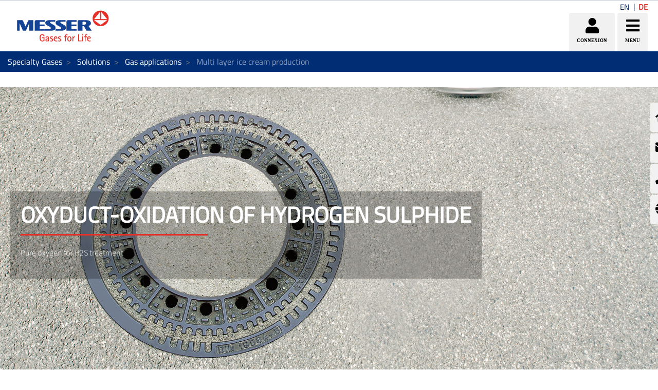

--- FILE ---
content_type: text/javascript
request_url: https://specialtygases.messergroup.com/combo/?browserId=other&minifierType=&languageId=de_DE&b=7110&t=1768706269472&/o/frontend-js-web/liferay/language.js
body_size: 929
content:
;(function(A, Liferay) {
	var Language = {};

	Language.get = function(key) {
		return key;
	};

	A.use(
		'io-base',
		function(A) {
			Language.get = A.cached(
				function(key, extraParams) {
					var instance = this;

					var url = themeDisplay.getPathContext() + '/language/' + themeDisplay.getLanguageId() + '/' + key + '/';

					if (extraParams) {
						if (typeof extraParams == 'string') {
							url += extraParams;
						}
						else if (Array.isArray(extraParams)) {
							url += extraParams.join('/');
						}
					}

					var headers = {
						'X-CSRF-Token': Liferay.authToken
					};

					var value = '';

					A.io(
						url,
						{
							headers: headers,
							method: 'GET',
							on: {
								complete: function(i, o) {
									value = o.responseText;
								}
							},
							sync: true
						}
					);

					return value;
				}
			);
		}
	);

	Liferay.Language = Language;
})(AUI(), Liferay);


--- FILE ---
content_type: text/javascript
request_url: https://specialtygases.messergroup.com/combo/?browserId=other&minifierType=&languageId=de_DE&b=7110&t=1768706269472&/o/dynamic-data-mapping-form-field-type/editor/editor_field.js&/o/dynamic-data-mapping-form-field-type/fieldset/fieldset_field.js&/o/dynamic-data-mapping-form-field-type/grid/grid_field.js&/o/dynamic-data-mapping-form-field-type/key-value/key_value_field.js&/o/dynamic-data-mapping-form-field-type/numeric/numeric_field.js&/o/dynamic-data-mapping-form-field-type/options/options_field.js&/o/dynamic-data-mapping-form-field-type/paragraph/paragraph_field.js&/o/dynamic-data-mapping-form-field-type/password/password_field.js&/o/dynamic-data-mapping-form-field-type/radio/radio_field.js&/o/dynamic-data-mapping-form-field-type/select/select_field.js&/o/dynamic-data-mapping-form-field-type/file-upload/file_upload_field.js&/o/dynamic-data-mapping-form-field-type/validation/validation_field.js&/o/dynamic-data-EMailDDMField-form-field/EMailDDMField_field.js&/o/dynamic-data-CustomerNumberDDMField-form-field/CustomerNumberDDMField_field.js
body_size: 91721
content:
AUI.add('liferay-ddm-form-field-editor', function (A) {
  var Renderer = Liferay.DDM.Renderer;
  var Util = Renderer.Util;
  var EditorField = A.Component.create({
    ATTRS: {
      placeholder: {
        value: ''
      },
      type: {
        value: 'editor'
      }
    },
    EXTENDS: Liferay.DDM.Field.Text,
    NAME: 'liferay-ddm-form-field-editor',
    prototype: {
      destructor: function destructor() {
        var instance = this;

        if (instance._alloyEditor) {
          instance._alloyEditor.destroy();
        }
      },
      getEditorNode: function getEditorNode() {
        var instance = this;
        var container = instance.get('container');
        return container.one('.alloy-editor');
      },
      getTemplateContext: function getTemplateContext() {
        var instance = this;
        return A.merge(EditorField.superclass.getTemplateContext.apply(instance, arguments), {
          placeholder: instance.get('placeholder')
        });
      },
      getValue: function getValue() {
        var instance = this;
        var value = EditorField.superclass.getValue.apply(instance, arguments);

        if (instance._alloyEditor) {
          value = instance._alloyEditor.getHTML();
        }

        return value;
      },
      hasFocus: function hasFocus() {
        var instance = this;
        return EditorField.superclass.hasFocus.apply(instance, arguments) || instance._hasAlloyEditorFocus();
      },
      processEvaluationContext: function processEvaluationContext(context) {
        var instance = this;

        if (!instance.hasFocus()) {
          context.valid = true;
        }

        return context;
      },
      render: function render() {
        var instance = this;
        EditorField.superclass.render.apply(instance, arguments);
        var editorNode = instance.getEditorNode();

        if (editorNode.inDoc() && !instance.get('readOnly')) {
          var name = instance.getQualifiedName();
          var value = instance.get('value');
          editorNode.html(value);
          window[name] = {};
          instance._alloyEditor = new A.LiferayAlloyEditor({
            contents: value,
            editorConfig: {
              extraPlugins: 'ae_placeholder,ae_selectionregion,ae_uicore',
              removePlugins: 'contextmenu,elementspath,image,link,liststyle,resize,tabletools,toolbar',
              spritemap: Liferay.ThemeDisplay.getPathThemeImages() + '/lexicon/icons.svg',
              srcNode: editorNode,
              toolbars: {
                add: {
                  buttons: ['hline', 'table']
                },
                styles: {
                  selections: AlloyEditor.Selections,
                  tabIndex: 1
                }
              }
            },
            namespace: name,
            onBlurMethod: A.bind(instance._afterBlur, instance),
            onChangeMethod: A.bind(instance._onChangeEditor, instance),
            plugins: [],
            textMode: false
          }).render();

          instance._alloyEditor.getNativeEditor().on('actionPerformed', A.bind(instance._onActionPerformed, instance));
        }

        return instance;
      },
      setValue: function setValue(value) {
        var instance = this;
        EditorField.superclass.setValue.apply(instance, arguments);

        if (instance._alloyEditor && value !== instance.getValue()) {
          instance._alloyEditor.setHTML(value);
        }
      },
      _hasAlloyEditorFocus: function _hasAlloyEditorFocus() {
        var instance = this;
        var hasFocus = false;
        var activeElement = A.one(document.activeElement);

        if (activeElement) {
          hasFocus = !!activeElement.ancestor('.ae-ui');
        }

        return hasFocus;
      },
      _onActionPerformed: function _onActionPerformed(event) {
        var instance = this;
        var eventData = event.data;
        var props = eventData.props;

        if (!props.command) {
          instance._onChangeEditor();
        }
      },
      _onChangeEditor: function _onChangeEditor() {
        var instance = this;
        var inputNode = instance.getInputNode();
        var value = instance.getValue();

        if (inputNode && !Util.compare(value, inputNode.val())) {
          inputNode.val(value);
          instance.set('value', value);
        }
      }
    }
  });
  Liferay.namespace('DDM.Field').Editor = EditorField;
}, '', {
  requires: ['liferay-alloy-editor', 'liferay-ddm-form-field-text', 'liferay-ddm-form-renderer-field']
});
//# sourceMappingURL=editor_field.js.map
AUI.add('liferay-ddm-form-field-fieldset', function (A) {
  var Lang = A.Lang;
  var Renderer = Liferay.DDM.Renderer;
  var FieldSetUtil = Liferay.DDM.Field.FieldSetUtil;
  var Util = Renderer.Util;
  var FieldSetField = A.Component.create({
    ATTRS: {
      context: {
        getter: '_getContext',
        value: {}
      },
      nestedFields: {
        setter: '_setNestedFields',
        state: true,
        validator: Array.isArray,
        value: []
      },
      showLabel: {
        value: true
      },
      type: {
        value: 'fieldset'
      },
      valid: {
        getter: '_getValid'
      }
    },
    EXTENDS: Liferay.DDM.Renderer.Field,
    NAME: 'liferay-ddm-form-field-fieldset',
    prototype: {
      initializer: function initializer() {
        var instance = this;

        instance._eventHandlers.push(instance.after('contextChange', instance._afterContextChange));
      },
      copyConfiguration: function copyConfiguration() {
        var instance = this;
        var config = FieldSetField.superclass.copyConfiguration.apply(instance, arguments);
        config.context.nestedFields.forEach(function (field) {
          delete field.name;
          field.instanceId = Util.generateInstanceId(8);

          if (Lang.isArray(field.value)) {
            field.value = [];
          } else if (Lang.isObject(field.value)) {
            field.value = {};
          } else {
            field.value = '';
          }
        });
        config.nestedFields = config.context.nestedFields;
        return config;
      },
      getTemplateContext: function getTemplateContext() {
        var instance = this;
        var repeatedIndex = instance.get('repeatedIndex');
        var siblings = instance.getRepeatedSiblings();
        var showBorderBottom = repeatedIndex === siblings.length - 1;
        var showBorderTop = repeatedIndex === 0;
        return A.merge(FieldSetField.superclass.getTemplateContext.apply(instance, arguments), {
          showBorderBottom: showBorderBottom,
          showBorderTop: showBorderTop,
          showLabel: repeatedIndex === 0
        });
      },
      getValue: function getValue() {
        return '';
      },
      removeChild: function removeChild(field) {
        var instance = this;
        var context = instance.get('context');
        var nestedFields = context.nestedFields;
        var index = instance.indexOf(field);

        if (index > -1) {
          nestedFields.splice(index, 1);
          instance.set('nestedFields', nestedFields);
        }
      },
      render: function render() {
        var instance = this;
        FieldSetField.superclass.render.apply(instance, arguments);
        instance.eachNestedField(function (field) {
          field.render();
        });
        return instance;
      },
      repeat: function repeat() {
        var instance = this;
        var siblings = instance.getRepeatedSiblings();
        var newField = FieldSetField.superclass.repeat.apply(instance, arguments);

        if (newField.get('repeatedIndex') === 1) {
          siblings[0].render();
        } else if (newField.get('repeatedIndex') === siblings.length - 1) {
          var index = siblings.indexOf(newField);
          siblings[index - 1].render();
        }

        return newField;
      },
      setValue: function setValue() {},
      _afterContextChange: function _afterContextChange(event) {
        var instance = this;
        var nestedFields = event.newVal.nestedFields;
        nestedFields.forEach(A.bind(instance._setNewNestedFieldContext, instance));
      },
      _createNestedField: function _createNestedField(config) {
        var instance = this;
        var FieldSetNestedField = FieldSetUtil.createFieldSetNestedField(config);
        var nestedFieldContext = A.merge(config, {
          context: A.clone(config),
          fieldName: Util.getFieldNameFromQualifiedName(config.name),
          parent: instance,
          portletNamespace: instance.get('portletNamespace'),
          repeatedIndex: 0
        });
        return new FieldSetNestedField(nestedFieldContext);
      },
      _getContext: function _getContext(context) {
        var instance = this;

        if (context && context.nestedFields) {
          context.nestedFields.forEach(function (fieldContext) {
            var field = instance.getField(fieldContext.fieldName, fieldContext.instanceId);

            if (field) {
              A.mix(fieldContext, field.get('context'), true);
            }
          });
        }

        return context;
      },
      _getValid: function _getValid() {
        return true;
      },
      _setNestedFields: function _setNestedFields(nestedFields) {
        var instance = this;
        var componentFields = nestedFields.map(A.bind(instance._createNestedField, instance));
        instance.set('fields', componentFields);
      },
      _setNewNestedFieldContext: function _setNewNestedFieldContext(nestedField) {
        var instance = this;

        if (nestedField.name) {
          var name = Util.getFieldNameFromQualifiedName(nestedField.name);
          var field = instance.getField(name);

          if (field) {
            field.set('context', nestedField);
          }
        }
      }
    }
  });
  Liferay.namespace('DDM.Field').FieldSet = FieldSetField;
}, '', {
  requires: ['liferay-ddm-form-field-fieldset-util', 'liferay-ddm-form-renderer-field']
});
//# sourceMappingURL=fieldset_field.js.map
AUI.add('liferay-ddm-form-field-grid', function (A) {
  var GridField = A.Component.create({
    ATTRS: {
      columns: {
        setter: '_setColumns',
        state: true,
        validator: Array.isArray,
        value: []
      },
      rows: {
        setter: '_setRows',
        state: true,
        validator: Array.isArray,
        value: []
      },
      type: {
        value: 'grid'
      },
      value: {
        value: {}
      }
    },
    EXTENDS: Liferay.DDM.Renderer.Field,
    NAME: 'liferay-ddm-form-field-grid',
    prototype: {
      initializer: function initializer() {
        var instance = this;

        instance._eventHandlers.push(instance.bindContainerEvent('blur', instance._onBlurItem, '.form-builder-grid-field'), instance.bindContainerEvent('change', instance._onCheckItem, '.form-builder-grid-field'), instance.bindContainerEvent('focus', instance._onFocusItem, '.form-builder-grid-field'));
      },
      focusOnTarget: function focusOnTarget() {
        var instance = this;
        var container = instance.get('container');

        var focusTarget = instance._getFocusTarget();

        var row = container.one('tr[name="' + focusTarget.row + '"]');
        var column = row.one('[data-row-index="' + focusTarget.index + '"]');
        column.focus();
      },
      getTemplateContext: function getTemplateContext() {
        var instance = this;
        return A.merge(GridField.superclass.getTemplateContext.apply(instance, arguments), {
          columns: instance.get('columns'),
          focusTarget: instance._getFocusTarget(),
          rows: instance.get('rows')
        });
      },
      getValue: function getValue() {
        var instance = this;
        return instance.get('value');
      },
      setValue: function setValue(value) {
        var instance = this;
        instance.set('value', value);
        instance.render();
        var required = instance.get('required');
        var valid = instance.get('valid');

        if (required && !valid) {
          instance.showErrorMessage();
        }

        instance.focusOnTarget();
      },
      showErrorMessage: function showErrorMessage() {
        var instance = this;
        var container = instance.get('container');
        GridField.superclass.showErrorMessage.apply(instance, arguments);
        container.all('.form-feedback-indicator').appendTo(container.one('.form-group'));
      },
      _getFocusTarget: function _getFocusTarget() {
        var instance = this;
        return instance._focusTarget;
      },
      _getLabel: function _getLabel(option) {
        return option.label ? option.label : option.value;
      },
      _mapItemsLabels: function _mapItemsLabels(items) {
        var instance = this;
        items.forEach(function (item) {
          item.label = instance._getLabel(item);
        });
      },
      _onBlurItem: function _onBlurItem() {
        var instance = this;
        instance.showErrorMessage();

        instance._fireBlurEvent();
      },
      _onCheckItem: function _onCheckItem(event) {
        var instance = this;
        var target = event.currentTarget;
        var value = A.merge({}, instance.get('value'));
        value[target.attr('data-row')] = target.attr('value');

        instance._setFocusTarget(target);

        instance.setValue(value);

        instance._fireStartedFillingEvent();
      },
      _onFocusItem: function _onFocusItem() {
        var instance = this;

        instance._fireFocusEvent();
      },
      _setColumns: function _setColumns(columns) {
        var instance = this;

        instance._mapItemsLabels(columns);
      },
      _setFocusTarget: function _setFocusTarget(target) {
        var instance = this;
        var focusTarget = {};
        focusTarget.row = target.attr('name');
        focusTarget.index = target.attr('data-row-index');
        instance._focusTarget = focusTarget;
      },
      _setRows: function _setRows(rows) {
        var instance = this;

        instance._mapItemsLabels(rows);
      }
    }
  });
  Liferay.namespace('DDM.Field').Grid = GridField;
}, '', {
  requires: ['liferay-ddm-form-field-grid', 'liferay-ddm-form-renderer-field']
});
//# sourceMappingURL=grid_field.js.map
AUI.add('liferay-ddm-form-field-key-value', function (A) {
  var STR_UNDERSCORE = '_';
  var KeyValueField = A.Component.create({
    ATTRS: {
      generationLocked: {
        valueFn: '_valueGenerationLocked'
      },
      key: {
        valueFn: '_keyValueFn'
      },
      maxKeyInputSize: {
        value: 50
      },
      minKeyInputSize: {
        value: 5
      },
      strings: {
        value: {
          keyLabel: 'Feldname'
        }
      },
      type: {
        value: 'key_value'
      }
    },
    EXTENDS: Liferay.DDM.Field.Text,
    NAME: 'liferay-ddm-form-field-key-value',
    prototype: {
      initializer: function initializer() {
        var instance = this;

        instance._eventHandlers.push(instance.after('keyChange', instance._afterKeyChange), instance.after('valueChange', instance._afterValueChangeInput), instance.bindContainerEvent('blur', instance._onBlurKeyInput, '.key-value-input'), instance.bindContainerEvent('keyup', instance._onKeyUpKeyInput, '.key-value-input'), instance.bindContainerEvent('valuechange', instance._onValueChangeKeyInput, '.key-value-input'));
      },
      getKey: function getKey() {
        var instance = this;
        var key = '';

        var keyInput = instance._getKeyInput();

        if (keyInput) {
          key = keyInput.val();
        }

        return key;
      },
      getTemplateContext: function getTemplateContext() {
        var instance = this;
        var key = instance.get('key');
        return A.merge(KeyValueField.superclass.getTemplateContext.apply(instance, arguments), {
          key: key,
          strings: instance.get('strings')
        });
      },
      isValidCharacter: function isValidCharacter(character) {
        var instance = this;
        return A.Text.Unicode.test(character, 'L') || A.Text.Unicode.test(character, 'N') || character === STR_UNDERSCORE;
      },
      normalizeKey: function normalizeKey(key) {
        var instance = this;
        var normalizedKey = '';
        var nextUpperCase = false;
        key = key.trim();

        for (var i = 0; i < key.length; i++) {
          var item = key[i];

          if (item === ' ') {
            nextUpperCase = true;
            continue;
          } else if (!instance.isValidCharacter(item)) {
            continue;
          }

          if (nextUpperCase) {
            item = item.toUpperCase();
            nextUpperCase = false;
          }

          normalizedKey += item;
        }

        if (normalizedKey.length == 0 || isNaN(normalizedKey[0])) {
          return normalizedKey;
        } else {
          return 'F' + normalizedKey;
        }
      },
      render: function render() {
        var instance = this;
        var key = instance.get('key');

        if (!key) {
          instance.set('key', instance._keyValueFn());
        }

        KeyValueField.superclass.render.apply(instance, arguments);
        return instance;
      },
      setKey: function setKey(key) {
        var instance = this;

        var keyInput = instance._getKeyInput();

        if (keyInput) {
          keyInput.val(key);
        }
      },
      showErrorMesasage: function showErrorMesasage() {
        var instance = this;
        KeyValueField.superclass.showErrorMesasage.apply(instance, arguments);
        var container = instance.get('container');
        var editorNode = container.one('.key-value-editor');
        editorNode.insert(container.one('.form-feedback-indicator'), 'after');
      },
      _afterKeyChange: function _afterKeyChange(event) {
        var instance = this;

        if (event.newVal && event.newVal !== instance.normalizeKey(instance.getValue())) {
          instance.set('generationLocked', true);
        } else {
          instance.set('generationLocked', false);
        }

        instance._uiSetKey(event.newVal);
      },
      _afterValueChangeInput: function _afterValueChangeInput(event) {
        var instance = this;

        if (!instance.get('generationLocked')) {
          instance.set('key', instance.normalizeKey(event.newVal));
        }
      },
      _getKeyInput: function _getKeyInput() {
        var instance = this;
        return instance.get('container').one('.key-value-input');
      },
      _getKeyInputSize: function _getKeyInputSize(str) {
        var instance = this;
        var size = str.length;
        var maxKeyInputSize = instance.get('maxKeyInputSize');
        var minKeyInputSize = instance.get('minKeyInputSize');

        if (size > maxKeyInputSize) {
          size = maxKeyInputSize;
        } else if (size <= minKeyInputSize) {
          size = minKeyInputSize;
        }

        return size + 1;
      },
      _keyValueFn: function _keyValueFn() {
        var instance = this;
        return instance.normalizeKey(instance.get('value'));
      },
      _onBlurKeyInput: function _onBlurKeyInput(event) {
        var instance = this;
        var inputNode = event.target;
        var value = inputNode.val();

        if (!value) {
          value = instance.getValue();
        }

        instance._updateInputValue(inputNode, instance.normalizeKey(value));

        instance.fire('blur', instance._getEventPayload(event));
      },
      _onKeyUpKeyInput: function _onKeyUpKeyInput(event) {
        var instance = this;
        var inputNode = event.target;
        var value = inputNode.val();
        var validValue = value.split('').filter(instance.isValidCharacter);
        var newValue = validValue.join('');

        if (newValue !== value) {
          instance._updateInputValue(inputNode, newValue);
        }
      },
      _onValueChangeKeyInput: function _onValueChangeKeyInput(event) {
        var instance = this;
        var value = event.newVal;
        instance.set('key', instance.normalizeKey(value));
      },
      _uiSetKey: function _uiSetKey(key) {
        var instance = this;

        var keyInput = instance._getKeyInput();

        if (document.activeElement !== keyInput.getDOM()) {
          keyInput.val(key);
        }
      },
      _updateInputValue: function _updateInputValue(inputNode, newValue) {
        var instance = this;
        inputNode.val(newValue);
      },
      _valueGenerationLocked: function _valueGenerationLocked() {
        var instance = this;
        return instance.get('key') !== instance.normalizeKey(instance.get('value'));
      }
    }
  });
  Liferay.namespace('DDM.Field').KeyValue = KeyValueField;
}, '', {
  requires: ['aui-text-unicode', 'event-valuechange', 'liferay-ddm-form-field-text', 'liferay-ddm-form-renderer-field']
});
//# sourceMappingURL=key_value_field.js.map
AUI.add('liferay-ddm-form-field-numeric', function (A) {
  var CSS_SETTINGS_SIDEBAR = A.getClassName('liferay', 'ddm', 'form', 'builder', 'field', 'settings', 'sidebar', 'content');
  new A.TooltipDelegate({
    cssClass: 'clay-tooltip',
    opacity: 1,
    position: 'right',
    trigger: '.liferay-ddm-form-field-numeric .trigger-tooltip',
    triggerHideEvent: ['blur', 'mouseleave'],
    triggerShowEvent: ['focus', 'mouseover'],
    visible: false
  });
  var NumericField = A.Component.create({
    ATTRS: {
      dataType: {
        value: 'integer'
      },
      placeholder: {
        state: true,
        value: ''
      },
      predefinedValue: {
        value: ''
      },
      symbols: {
        value: {
          decimalSymbol: '.',
          thousandsSeparator: ','
        }
      },
      type: {
        value: 'numeric'
      }
    },
    EXTENDS: Liferay.DDM.Renderer.Field,
    NAME: 'liferay-ddm-form-field-numeric',
    prototype: {
      initializer: function initializer() {
        var instance = this;

        instance._eventHandlers.push(instance.after('render', instance._afterNumericFieldRender, instance));

        instance.evaluate = A.debounce(function () {
          NumericField.superclass.evaluate.apply(instance, arguments);
        }, 300);
      },
      applyMask: function applyMask(fieldNode) {
        var instance = this;
        var dataType = instance.get('dataType');
        var maskController = fieldNode.getData('mask-controller');

        if (maskController) {
          maskController.destroy();
        }

        var numberMaskOptions = instance.getIntegerMaskConfig();

        if (dataType == 'double') {
          numberMaskOptions = instance.getDecimalMaskConfig();
        }

        var numberMask = DDMNumeric.createNumberMask(numberMaskOptions);
        instance.maskedInputController = DDMNumeric.vanillaTextMask({
          inputElement: fieldNode.getDOM(),
          mask: numberMask
        });
        fieldNode.setData('mask-controller', instance.maskedInputController);
      },
      getChangeEventName: function getChangeEventName() {
        return 'input';
      },
      getDecimalMaskConfig: function getDecimalMaskConfig() {
        var instance = this;
        var symbols = instance.get('symbols');
        return {
          allowDecimal: true,
          allowLeadingZeroes: true,
          decimalLimit: null,
          decimalSymbol: symbols.decimalSymbol,
          includeThousandsSeparator: false,
          prefix: ''
        };
      },
      getEvaluationContext: function getEvaluationContext(context) {
        return {
          dataType: context.dataType
        };
      },
      getIntegerMaskConfig: function getIntegerMaskConfig() {
        return {
          allowLeadingZeroes: true,
          includeThousandsSeparator: false,
          prefix: ''
        };
      },
      getTemplateContext: function getTemplateContext() {
        var instance = this;
        return A.merge(NumericField.superclass.getTemplateContext.apply(instance, arguments), {
          predefinedValue: instance.get('predefinedValue')
        });
      },
      showErrorMessage: function showErrorMessage() {
        var instance = this;
        NumericField.superclass.showErrorMessage.apply(instance, arguments);
      },
      _afterNumericFieldRender: function _afterNumericFieldRender() {
        var instance = this;
        var fieldNode = instance.getInputNode();
        var fieldSidebar = A.one('.' + CSS_SETTINGS_SIDEBAR + ' .liferay-ddm-form-field-numeric');

        if (instance.maskedInputController && fieldSidebar) {
          fieldNode = fieldSidebar.one('input');
        }

        instance.applyMask(fieldNode);
      }
    }
  });
  Liferay.namespace('DDM.Field').Numeric = NumericField;
}, '', {
  requires: ['aui-autosize-deprecated', 'aui-tooltip', 'liferay-ddm-form-renderer-field']
});
//# sourceMappingURL=numeric_field.js.map
AUI.add('liferay-ddm-form-field-options', function (A) {
  var AObject = A.Object;
  var TPL_DRAG_HANDLE = '<div class="drag-handle icon-reorder"><span aria-hidden="true"></span></div>';
  var TPL_DRAG_HELPER = '<div class="drag-helper"></div>';
  var TPL_DRAG_PLACEHOLDER = '<div class="drag-placeholder"></div>';
  var TPL_REMOVE_BUTTON = '<button class="close close-modal" type="button">' + Liferay.Util.getLexiconIconTpl('times') + '</button>';
  var OptionsField = A.Component.create({
    ATTRS: {
      allowEmptyOptions: {
        value: false
      },
      builder: {
        getter: '_getFormBuilder'
      },
      editable: {
        value: true
      },
      sortable: {
        value: true
      },
      sortableList: {
        valueFn: '_sortableListValueFn'
      },
      strings: {
        value: {
          addOptionMessage: 'Geben\x20Sie\x20eine\x20Option\x20an'
        }
      },
      type: {
        value: 'options'
      },
      value: {}
    },
    EXTENDS: Liferay.DDM.Renderer.Field,
    NAME: 'liferay-ddm-form-field-options',
    prototype: {
      initializer: function initializer() {
        var instance = this;
        var builder = instance.get('builder');

        if (builder) {
          instance._eventHandlers.push(builder.after('editingLanguageIdChange', instance._afterEditingLanguageIdChange.bind(instance)));
        }

        if (builder.isEditMode()) {
          instance.set('sortable', false);
        } else {
          var sortableList = instance.get('sortableList');

          instance._eventHandlers.push(sortableList.after('drag:end', A.bind('_afterSortableListDragEnd', instance)), sortableList.after('drag:start', A.bind('_afterSortableListDragStart', instance)));
        }

        instance._eventHandlers.push(instance.on('liferay-ddm-form-field-key-value:destroy', instance._onDestroyOption), instance.after('liferay-ddm-form-field-key-value:render', instance._afterRenderOption), instance.after('liferay-ddm-form-field-key-value:blur', instance._afterBlur), instance.after('liferay-ddm-form-field-key-value:keyChange', instance._afterOptionKeyChange), instance.after('liferay-ddm-form-field-key-value:valueChange', instance._afterOptionValueChange), instance.after('editableChange', instance._afterEditableChange));

        instance._createMainOption();
      },
      addOption: function addOption() {
        var instance = this;
        var lastOption = instance.getLastOption();
        var repeatedOption = lastOption.repeat();

        instance._bindOptionUI(repeatedOption);

        instance._renderOptionUI(repeatedOption);

        instance._syncOptionUI(repeatedOption);

        instance._syncOptionUI(lastOption);

        repeatedOption.addTarget(instance);
        instance.fire('addOption', {
          option: repeatedOption
        });
        return repeatedOption;
      },
      clearValidationStatus: function clearValidationStatus() {
        var instance = this;
        instance.eachOption(function (option) {
          option.clearValidationStatus();
        });
        OptionsField.superclass.clearValidationStatus.apply(instance, arguments);
      },
      eachOption: function eachOption(fn) {
        var instance = this;
        instance.getOptions().forEach(fn, instance);
      },
      empty: function empty() {
        var instance = this;
        var mainOption = instance._mainOption;
        var options = instance.getOptions();

        while (options.length > 1) {
          var option = options[options.length - 1];

          if (option !== mainOption) {
            option.remove();
          }
        }

        mainOption.setKey('');
      },
      getLastOption: function getLastOption() {
        var instance = this;
        var options = instance.getOptions();
        return instance.getOption(options.length - 1);
      },
      getMainOption: function getMainOption() {
        var instance = this;
        return instance._mainOption;
      },
      getOption: function getOption(index) {
        var instance = this;
        var options = instance.getOptions();
        return options[index];
      },
      getOptions: function getOptions() {
        var instance = this;
        return instance._mainOption.getRepeatedSiblings();
      },
      getValue: function getValue() {
        var instance = this;
        var values = [];
        instance.eachOption(function (item) {
          var key = item.getKey();

          if (key) {
            values.push({
              label: item.getValue(),
              value: key
            });
          }
        });
        return values;
      },
      hasErrors: function hasErrors() {
        var instance = this;
        var hasErrors = false;

        if (instance.get('visible')) {
          instance.eachOption(function (option) {
            if (option.hasErrors()) {
              hasErrors = true;
            }
          });
        }

        return hasErrors;
      },
      hideErrorMessage: function hideErrorMessage() {
        var instance = this;
        instance.eachOption(function (option) {
          option.hideErrorMessage();
        });
      },
      moveOption: function moveOption(oldIndex, newIndex) {
        var instance = this;
        var value = instance.get('value');
        AObject.keys(value).forEach(function (languageId) {
          value[languageId].splice(newIndex, 0, value[languageId].splice(oldIndex, 1)[0]);
        });
        instance.setValue(value);
      },
      processEvaluationContext: function processEvaluationContext(context) {
        var instance = this;
        var value = instance.getValue();

        if (value.length === 0 && instance.get('required')) {
          context.errorMessage = 'Bitte\x20fügen\x20Sie\x20mindestens\x20eine\x20Option\x20hinzu';
          context.valid = false;
        }

        return context;
      },
      removeOption: function removeOption(option) {
        var instance = this;
        var options = instance.getOptions();
        var index = options.indexOf(option);
        var value = instance.get('value');
        var optionTextValue = option.getValue();
        optionTextValue = optionTextValue.trim();

        if (optionTextValue.length > 0) {
          AObject.keys(value).forEach(function (languageId) {
            value[languageId].splice(index, 1);
          });
          instance.setValue(value);
        }

        instance.fire('removeOption');
        instance.render();

        if (index > 0 && value.length > 0) {
          options[index - 1].focus();
        } else {
          instance.getLastOption().focus();
        }
      },
      render: function render() {
        var instance = this;
        OptionsField.superclass.render.apply(instance, arguments);

        instance._renderOptions();

        return instance;
      },
      setValue: function setValue(value) {
        var instance = this;
        instance.set('value', value);

        instance._renderOptions();
      },
      showErrorMessage: function showErrorMessage() {
        var instance = this;
        var mainOption = instance._mainOption;
        mainOption.showErrorMessage();
      },
      updateContainer: function updateContainer() {
        var instance = this;
        OptionsField.superclass.updateContainer.apply(instance, arguments);
        instance.eachOption(function (option) {
          option.updateContainer();
        });
      },
      _afterBlur: function _afterBlur(event) {
        var instance = this;
        var value = instance.getValue();

        if (value.length === 0 || value.length === 1 && value[0].label === '') {
          instance._setValue([]);
        }
      },
      _afterEditableChange: function _afterEditableChange(event) {
        var instance = this;
        var options = instance.getOptions();
        var editable = event.newVal;
        options.forEach(function (option) {
          if (option.getValue()) {
            option.set('generationLocked', !editable);
          }
        });
      },
      _afterEditingLanguageIdChange: function _afterEditingLanguageIdChange() {
        var instance = this;

        var defaultLanguage = instance._getDefaultLanguageId();

        var editingLanguage = instance._getCurrentEditingLanguageId();

        var value = instance.get('value');

        if (value && editingLanguage != defaultLanguage) {
          if (value[editingLanguage]) {
            instance._syncOptionsKeys(value[defaultLanguage], value[editingLanguage]);
          } else {
            value[editingLanguage] = value[defaultLanguage];
          }
        }

        instance.set('value', value);
      },
      _afterErrorMessageChange: function _afterErrorMessageChange(event) {
        var instance = this;
        var mainOption = instance._mainOption;
        mainOption.set('errorMessage', event.newVal);
      },
      _afterOptionKeyChange: function _afterOptionKeyChange() {
        var instance = this;
        var value = instance.getValue();

        instance._setValue(value);
      },
      _afterOptionNormalizeKey: function _afterOptionNormalizeKey(key, option) {
        var instance = this;
        var name = A.Do.originalRetVal;

        if (name) {
          var valueInItem = function valueInItem(value, item) {
            return item.value === value && item.value !== option.getKey();
          };

          var optionsValues = instance.getValue();

          var hasOptionWithName = function hasOptionWithName() {
            return optionsValues.filter(A.bind(valueInItem, null, name)).length > 0;
          };

          var counter = 0;

          do {
            if (counter > 0) {
              name = A.Do.originalRetVal + counter;
            }

            counter++;
          } while (hasOptionWithName());
        }

        return new A.Do.AlterReturn(null, name);
      },
      _afterOptionValueChange: function _afterOptionValueChange(event) {
        var instance = this;

        if (instance._skipOptionValueChange) {
          return;
        }

        if (event.target === instance.getLastOption()) {
          instance.addOption();
        }

        var value = instance.getValue();

        if (value.length > 0 && instance.get('required')) {
          instance.set('errorMessage', '');
          instance.set('valid', true);
        }

        instance._setValue(value);
      },
      _afterRenderOption: function _afterRenderOption(event) {
        var instance = this;
        var option = event.target;

        instance._bindListEvents();

        instance._renderOptionUI(option);
      },
      _afterSortableListDragEnd: function _afterSortableListDragEnd(event) {
        var instance = this;

        var dragEndIndex = instance._getNodeIndex(event.target.get('node'));

        var dragStartIndex = instance._dragStartIndex;

        if (dragEndIndex !== dragStartIndex) {
          // Drag doesn't like that we are removing the node right after
          // drag:end. So we postpone it to the next clock cycle.
          A.later(0, instance, instance.moveOption, [dragStartIndex, dragEndIndex]);
        }
      },
      _afterSortableListDragStart: function _afterSortableListDragStart(event) {
        var instance = this;
        var dragNode = event.target.get('node');
        instance._dragStartIndex = instance._getNodeIndex(dragNode);
        var sortableList = instance.get('sortableList');
        var placeholderNode = sortableList.get('placeholder');
        placeholderNode.setContent(dragNode.clone().show());
      },
      _afterValidChange: function _afterValidChange(event) {
        var instance = this;
        var mainOption = instance._mainOption;
        mainOption.set('valid', event.newVal);
      },
      _bindListEvents: function _bindListEvents() {
        var instance = this;

        var optionsNode = instance._getOptionsNode();

        instance._eventHandlers.push(optionsNode.delegate('focus', A.bind('_onFocusOption', instance), '.last-option .field'));
      },
      _bindOptionUI: function _bindOptionUI(option) {
        var instance = this;
        option.after(A.rbind('_afterOptionNormalizeKey', instance, option), option, 'normalizeKey');
        option.bindContainerEvent('click', A.bind('_onOptionClickClose', instance, option), '.close');
      },
      _canSortNode: function _canSortNode(event) {
        var instance = this;
        var canSortNode;
        var sortable = instance.get('sortable');

        if (sortable) {
          var dragNode = event.drag.get('node');
          var dropNode = event.drop.get('node');
          var lastOption = instance.getLastOption();
          var lastOptionContainer = lastOption.get('container');
          canSortNode = lastOptionContainer !== dropNode && lastOptionContainer !== dragNode;
        } else {
          canSortNode = false;
        }

        return canSortNode;
      },
      _createMainOption: function _createMainOption() {
        var instance = this;
        var strings = instance.get('strings');
        var config = {
          enableEvaluations: false,
          fieldName: instance.get('fieldName') + 'Option',
          placeholder: strings.addOptionMessage,
          repeatable: true,
          repeatedIndex: 0,
          showLabel: false,
          value: '',
          visible: true
        };
        config.context = A.clone(config);
        instance._mainOption = new Liferay.DDM.Field.KeyValue(config);

        instance._mainOption.addTarget(instance);

        instance._bindOptionUI(instance._mainOption);
      },
      _getCurrentEditingLanguageId: function _getCurrentEditingLanguageId() {
        var instance = this;
        var builder = instance.get('builder');
        var currentEditingLanguageId = instance.get('locale');

        if (builder) {
          currentEditingLanguageId = builder.get('editingLanguageId');
        }

        return currentEditingLanguageId;
      },
      _getCurrentLocaleOptionsValues: function _getCurrentLocaleOptionsValues() {
        var instance = this;
        var value = instance.get('value');

        var defaultLanguageId = instance._getDefaultLanguageId();

        var editingLanguageId = instance._getCurrentEditingLanguageId();

        return value[editingLanguageId] || value[defaultLanguageId] || [];
      },
      _getDefaultLanguageId: function _getDefaultLanguageId() {
        var instance = this;
        var builder = instance.get('builder');
        var defaultLanguageId = instance.get('locale');

        if (builder) {
          defaultLanguageId = builder.get('defaultLanguageId');
        }

        return defaultLanguageId;
      },
      _getFormBuilder: function _getFormBuilder() {
        var instance = this;
        var form = instance.get('parent');
        var builder;

        if (form) {
          builder = form.get('builder');
        }

        return builder;
      },
      _getNodeIndex: function _getNodeIndex(node) {
        var instance = this;

        var optionsNode = instance._getOptionsNode();

        var siblings = optionsNode.all('> .lfr-ddm-form-field-container');
        return siblings.indexOf(node);
      },
      _getOptionsNode: function _getOptionsNode() {
        var instance = this;
        var container = instance.get('container');
        return container.one('.options');
      },
      _onDestroyOption: function _onDestroyOption(event) {
        var instance = this;
        var option = event.target;
        A.DD.DDM.getDrag(option.get('container')).destroy();
      },
      _onFocusOption: function _onFocusOption(event) {
        event.target.scrollIntoView();
      },
      _onOptionClickClose: function _onOptionClickClose(option) {
        var instance = this;
        var builder = instance.get('builder');

        if (!builder.isEditMode()) {
          instance.removeOption(option);
        }
      },
      _renderOptions: function _renderOptions() {
        var instance = this;
        var container = instance.get('container');

        var optionsValues = instance._getCurrentLocaleOptionsValues();

        var mainOption = instance._mainOption;
        instance.empty();
        mainOption.render(container.one('.options'));

        instance._syncOptionUI(mainOption);

        optionsValues.forEach(function (optionValue, index) {
          if (index === 0) {
            instance._restoreOption(mainOption, optionValue);
          } else {
            var newOption = instance.addOption();

            instance._restoreOption(newOption, optionValue);
          }
        });

        if (optionsValues.length && optionsValues[optionsValues.length - 1].value) {
          instance.addOption();
        }
      },
      _renderOptionUI: function _renderOptionUI(option) {
        var instance = this;
        var container = option.get('container');
        container.one('input').setAttribute('data-predefined-value', 'Option');
        container.one('input').setAttribute('data-interaction', true);
        container.append(TPL_DRAG_HANDLE + TPL_REMOVE_BUTTON);
      },
      _restoreOption: function _restoreOption(option, contextValue) {
        var instance = this;
        instance._skipOptionValueChange = true;
        option.setKey(contextValue.value);
        option.setValue(contextValue.label);

        if (contextValue.value && option.normalizeKey(contextValue.label) !== contextValue.value) {
          option.set('generationLocked', true);
        } else {
          option.set('generationLocked', false);
        }

        instance._skipOptionValueChange = false;
      },
      _setContext: function _setContext(val) {
        var instance = this;

        var context = OptionsField.superclass._setContext.apply(instance, arguments);

        var locale = instance._getCurrentEditingLanguageId();

        var value = context.value;

        if (value && !value[locale]) {
          value[locale] = value[context.defaultLanguageId];
        }

        return context;
      },
      _setValue: function _setValue(optionValues) {
        var instance = this;
        var value = instance.get('value');

        var editingLanguageId = instance._getCurrentEditingLanguageId();

        var hasNewOption = value[editingLanguageId].length !== optionValues.length;

        if (hasNewOption) {
          instance._updateOtherLanguagesValues(editingLanguageId, optionValues[optionValues.length - 1], value);
        }

        value[editingLanguageId] = optionValues;
        instance.set('value', value);
      },
      _sortableListValueFn: function _sortableListValueFn() {
        var instance = this;
        return new A.SortableList({
          dd: {
            handles: ['.drag-handle']
          },
          helper: A.Node.create(TPL_DRAG_HELPER),
          placeholder: A.Node.create(TPL_DRAG_PLACEHOLDER),
          sortCondition: A.bind('_canSortNode', instance)
        });
      },
      _syncOptionsKeys: function _syncOptionsKeys(defaultLanguageOptions, editingLanguageOptions) {
        var instance = this;
        AObject.keys(defaultLanguageOptions).forEach(function (optionIndex) {
          var defaultLanguageOption = defaultLanguageOptions[optionIndex];
          var editingLanguageOption = editingLanguageOptions[optionIndex];

          if (editingLanguageOption) {
            if (editingLanguageOption.value != defaultLanguageOption.value) {
              editingLanguageOption.value = defaultLanguageOption.value;
            }
          } else {
            editingLanguageOptions.push(defaultLanguageOption);
          }
        });
      },
      _syncOptionUI: function _syncOptionUI(option) {
        var instance = this;
        var addLastOptionClass = instance.getLastOption() === option;
        var container = option.get('container');
        container.toggleClass('last-option', addLastOptionClass);

        if (!instance.get('builder').isEditMode()) {
          var sortableList = instance.get('sortableList');
          sortableList.add(container);
        }
      },
      _updateOtherLanguagesValues: function _updateOtherLanguagesValues(editingLanguageId, option, value) {
        AObject.keys(value).forEach(function (languageId) {
          if (languageId !== editingLanguageId) {
            value[languageId].push(option);
          }
        });
      }
    }
  });
  Liferay.namespace('DDM.Field').Options = OptionsField;
}, '', {
  requires: ['aui-sortable-list', 'liferay-ddm-form-field-key-value', 'liferay-ddm-form-renderer-field']
});
//# sourceMappingURL=options_field.js.map
AUI.add('liferay-ddm-form-field-paragraph', function (A) {
  var Lang = A.Lang;
  var ParagraphField = A.Component.create({
    ATTRS: {
      context: {
        getter: '_getContext'
      },
      dataType: {
        value: ''
      },
      required: {
        readOnly: true,
        value: false
      },
      text: {
        value: ''
      },
      type: {
        value: 'paragraph'
      },
      validation: {
        readOnly: true,
        value: {
          errorMessage: '',
          expression: 'true'
        }
      }
    },
    EXTENDS: Liferay.DDM.Renderer.Field,
    NAME: 'liferay-ddm-form-field-paragraph',
    prototype: {
      focus: function focus() {
        var instance = this;
        instance.get('container').focus();
      },
      getTemplateContext: function getTemplateContext() {
        var instance = this;
        return A.merge(ParagraphField.superclass.getTemplateContext.apply(instance, arguments), {
          text: instance.get('text')
        });
      },
      getValue: function getValue() {
        var instance = this;
        return '';
      },
      setValue: function setValue(value) {
        var instance = this;
        instance.set('text', value || '');
      },
      _getContext: function _getContext(context) {
        var instance = this;

        if (!context) {
          return {};
        } else if (context.text && Lang.isObject(context.text) && !Lang.isFunction(context.text)) {
          return A.merge(context, {
            text: window.DDMParagraph.render.Soy.toIncDom(context.text.content)
          });
        }

        return context;
      },
      _renderErrorMessage: Lang.emptyFn
    }
  });
  Liferay.namespace('DDM.Field').Paragraph = ParagraphField;
}, '', {
  requires: ['liferay-ddm-form-renderer-field']
});
//# sourceMappingURL=paragraph_field.js.map
AUI.add('liferay-ddm-form-field-password', function (A) {
  new A.TooltipDelegate({
    cssClass: 'clay-tooltip',
    opacity: 1,
    position: 'right',
    trigger: '.liferay-ddm-form-field-password .trigger-tooltip',
    triggerHideEvent: ['blur', 'mouseleave'],
    triggerShowEvent: ['focus', 'mouseover'],
    visible: false
  });
  var PasswordField = A.Component.create({
    ATTRS: {
      type: {
        value: 'password'
      }
    },
    EXTENDS: Liferay.DDM.Renderer.Field,
    NAME: 'liferay-ddm-form-field-password',
    prototype: {}
  });
  Liferay.namespace('DDM.Field').Password = PasswordField;
}, '', {
  requires: ['aui-tooltip', 'liferay-ddm-form-renderer-field']
});
//# sourceMappingURL=password_field.js.map
AUI.add('liferay-ddm-form-field-radio', function (A) {
  var RadioField = A.Component.create({
    ATTRS: {
      inline: {
        value: true
      },
      options: {
        state: true,
        validator: Array.isArray,
        value: []
      },
      type: {
        value: 'radio'
      }
    },
    EXTENDS: Liferay.DDM.Renderer.Field,
    NAME: 'liferay-ddm-form-field-radio',
    prototype: {
      getInputNode: function getInputNode() {
        var instance = this;
        var container = instance.get('container');
        var inputNode = container.one('input[type="radio"]:checked');

        if (inputNode === null) {
          inputNode = container.one('input[type="radio"]');
        }

        return inputNode;
      },
      getPredefinedValue: function getPredefinedValue() {
        var instance = this;
        var predefinedValue = instance.get('predefinedValue');

        if (A.Lang.isArray(predefinedValue)) {
          return predefinedValue[0];
        }

        return predefinedValue;
      },
      getTemplateContext: function getTemplateContext() {
        var instance = this;
        return A.merge(RadioField.superclass.getTemplateContext.apply(instance, arguments), {
          inline: instance.get('inline'),
          options: instance.get('options'),
          predefinedValue: instance.getPredefinedValue()
        });
      },
      getValue: function getValue() {
        var instance = this;
        var inputNode = instance.getInputNode();
        var value = '';

        if (inputNode.attr('checked')) {
          value = inputNode.val();
        }

        return value;
      },
      setValue: function setValue(value) {
        var instance = this;
        var container = instance.get('container');
        var radiosNodeList = container.all('input[type="radio"]');
        radiosNodeList.removeAttribute('checked');
        var radioToCheck = radiosNodeList.filter(function (node) {
          return node.val() === value;
        }).item(0);

        if (radioToCheck) {
          radioToCheck.attr('checked', true);
        }
      },
      showErrorMessage: function showErrorMessage() {
        var instance = this;
        RadioField.superclass.showErrorMessage.apply(instance, arguments);
        var container = instance.get('container');
        var formGroup = container.one('.form-group');
        formGroup.insert(container.one('.form-feedback-indicator'), 'after');
      }
    }
  });
  Liferay.namespace('DDM.Field').Radio = RadioField;
}, '', {
  requires: ['liferay-ddm-form-renderer-field']
});
//# sourceMappingURL=radio_field.js.map
AUI.add('liferay-ddm-form-field-select', function (A) {
  var CSS_ACTIVE = A.getClassName('active');
  var CSS_CUSTOM_CONTROL_INPUT = A.getClassName('custom', 'control', 'input');
  var CSS_DROP_CHOSEN = A.getClassName('drop', 'chosen');
  var CSS_DROP_CHOSEN_SEARCH = A.getClassName('drop', 'chosen', 'search');
  var CSS_FORM_FIELD_CONTAINER = A.getClassName('lfr', 'ddm', 'form', 'field', 'container');
  var CSS_HELP_BLOCK = A.getClassName('help', 'block');
  var CSS_HIDE = A.getClassName('hide');
  var CSS_INPUT_SELECT_WRAPPER = A.getClassName('input', 'select', 'wrapper');
  var CSS_SEARCH_CHOSEN = A.getClassName('drop', 'chosen');
  var CSS_SELECT_DROPDOWN_ITEM = A.getClassName('dropdown', 'item');
  var CSS_SELECT_LABEL_ITEM_CLOSE = A.getClassName('trigger', 'label', 'item', 'close');
  var CSS_SELECT_OPTION_ITEM = A.getClassName('select', 'option', 'item');
  var CSS_SELECT_TRIGGER_ACTION = A.getClassName('select', 'field', 'trigger');
  var MAX_DROPDOWN_ITEMS = 11;
  var Lang = A.Lang;
  var TPL_OPTION = '<option>{label}</option>';
  var SelectField = A.Component.create({
    ATTRS: {
      dataSourceType: {
        value: 'manual'
      },
      fixedOptions: {
        getter: '_getFixedOptions',
        state: true,
        validator: Array.isArray,
        value: []
      },
      multiple: {
        state: true,
        value: false
      },
      options: {
        getter: '_getOptions',
        state: true,
        validator: Array.isArray,
        value: []
      },
      predefinedValue: {
        state: true,
        validator: Array.isArray,
        value: []
      },
      showPlaceholder: {
        lazyAdd: false,
        value: true
      },
      strings: {
        value: {
          chooseAnOption: 'Wählen\x20Sie\x20eine\x20Option',
          chooseOptions: 'Wählen\x20Sie\x20Optionen',
          dynamicallyLoadedData: 'Dynamisch\x20geladene\x20Daten',
          emptyList: 'Es\x20wurden\x20keine\x20Ergebnisse\x20gefunden\x2e',
          search: 'Suchen'
        }
      },
      triggers: {
        value: []
      },
      type: {
        value: 'select'
      },
      value: {
        state: true,
        validator: '_validateValue',
        value: []
      }
    },
    AUGMENTS: [Liferay.DDM.Field.SelectFieldSearchSupport],
    EXTENDS: Liferay.DDM.Renderer.Field,
    NAME: 'liferay-ddm-form-field-select',
    prototype: {
      initializer: function initializer() {
        var instance = this;
        instance._open = false;

        instance._createLabelTooltip();

        instance._eventHandlers.push(A.one('doc').after('click', A.bind(instance._afterClickOutside, instance)), instance.bindContainerEvent('click', instance._handleContainerClick, '.' + CSS_FORM_FIELD_CONTAINER), instance.bindContainerEvent('keydown', instance._handleSearchFieldKeydown, '.' + CSS_DROP_CHOSEN_SEARCH), instance.bindContainerEvent('keydown', instance._handleSelectFieldKeydown, '.' + CSS_SELECT_TRIGGER_ACTION));

        if (instance.get('multiple')) {
          instance._eventHandlers.push(instance.bindContainerEvent('blur', instance._handleMultipleOptionsBlur, '.' + CSS_CUSTOM_CONTROL_INPUT), instance.bindContainerEvent('focus', instance._handleMultipleOptionsFocus, '.' + CSS_CUSTOM_CONTROL_INPUT), instance.bindContainerEvent('keydown', instance._handleMultipleOptionsKeydown, '.' + CSS_CUSTOM_CONTROL_INPUT));
        } else {
          instance._eventHandlers.push(instance.bindContainerEvent('keydown', instance._handleOptionsKeydown, '.' + CSS_SELECT_OPTION_ITEM));
        }
      },
      destructor: function destructor() {
        var instance = this;

        if (instance._tooltip) {
          instance._tooltip.destroy();
        }
      },
      alignPosition: function alignPosition(selectInputNode, dropdownMenuNode, dropdownMenu) {
        var Align = DDMSelect.Align;
        var dropdownHeight = dropdownMenuNode.clientHeight;
        var scrollHeight = document.querySelector('body').scrollHeight;
        Align.align(dropdownMenuNode, selectInputNode, Align.Bottom);

        if (document.querySelector('body').scrollHeight < scrollHeight) {
          Align.align(dropdownMenuNode, selectInputNode, Align.Top, false);
          dropdownMenu.setStyle('height', dropdownHeight);
        }
      },
      checkOpenList: function checkOpenList(page) {
        var instance = this;

        if (page) {
          var dropNodes = page._node.getElementsByClassName(CSS_DROP_CHOSEN);

          var selectNodes = page._node.getElementsByClassName(CSS_SELECT_TRIGGER_ACTION);

          for (var i = 0; i < dropNodes.length; i++) {
            if (!dropNodes[i].classList.contains(CSS_HIDE)) {
              dropNodes[i].classList.add(CSS_HIDE);
            }
          }

          for (var j = 0; j < selectNodes.length; j++) {
            if (selectNodes[j].classList.contains(CSS_ACTIVE)) {
              selectNodes[j].classList.remove(CSS_ACTIVE);
            }
          }

          instance._open = false;
        }
      },
      cleanSelect: function cleanSelect() {
        var instance = this;
        var inputNode = instance.getInputNode();
        inputNode.setAttribute('selected', false);
        instance.set('value', []);
      },
      closeList: function closeList() {
        var instance = this;

        if (!instance.get('readOnly') && instance._isListOpen()) {
          var container = instance.get('container');
          container.one('.' + CSS_DROP_CHOSEN).addClass(CSS_HIDE);
          container.one('.' + CSS_SELECT_TRIGGER_ACTION).removeClass(CSS_ACTIVE);
          instance._open = false;

          if (instance._isErrorRequired()) {
            instance.showErrorMessage();
          }

          instance.fire('closeList');
        }
      },
      focus: function focus(target) {
        var instance = this;
        var container = instance.get('container');

        if (instance._hasMultipleOptionFocused) {
          var dropdownNodesList = container.all('.' + CSS_SELECT_DROPDOWN_ITEM);
          var focusedDropdownNodeList = dropdownNodesList.filter(function (dropdownNode) {
            return dropdownNode.attr('data-option-index') === target.getAttribute('data-option-index');
          });
          var focusedDropdownNode = focusedDropdownNodeList.first();
          var focusedMultipleOption = focusedDropdownNode.one('.' + CSS_CUSTOM_CONTROL_INPUT);
          focusedMultipleOption.focus();
        } else {
          var selectField = container.one('.' + CSS_SELECT_TRIGGER_ACTION);
          selectField.focus();
        }
      },
      getEvaluationContext: function getEvaluationContext(context) {
        return {
          multiple: context.multiple
        };
      },
      getTemplateContext: function getTemplateContext() {
        var instance = this;
        var soyIncDom = window.DDMSelect.render.Soy.toIncDom;
        return A.merge(SelectField.superclass.getTemplateContext.apply(instance, arguments), {
          fixedOptions: instance.get('fixedOptions'),
          labelCloseIcon: soyIncDom(Liferay.Util.getLexiconIconTpl('times')),
          multiple: instance.get('multiple'),
          open: instance._open,
          options: instance.get('options'),
          predefinedValue: instance.get('readOnly') ? instance.get('predefinedValue') : instance.getValue(),
          selectCaretDoubleIcon: soyIncDom(Liferay.Util.getLexiconIconTpl('caret-double')),
          selectSearchIcon: soyIncDom(Liferay.Util.getLexiconIconTpl('search')),
          showPlaceholderOption: instance._showPlaceholderOption(),
          showSearch: instance._showSearch(),
          strings: instance.get('strings'),
          value: instance.getValue()
        });
      },
      getValue: function getValue() {
        var instance = this;
        return instance.get('value') || [];
      },
      hasFocus: function hasFocus(node) {
        var instance = this;

        if (node) {
          var title = node.get('title');
          var container = instance.get('container');
          var dropChosen = container.one('.drop-chosen');

          if (dropChosen && dropChosen.one('a[title="' + title + '"]')) {
            return true;
          }

          if (node.hasClass(CSS_SELECT_LABEL_ITEM_CLOSE)) {
            return true;
          }
        }

        return SelectField.superclass.hasFocus.apply(instance, arguments);
      },
      openList: function openList() {
        var instance = this;

        instance._getSelectTriggerAction().addClass(CSS_ACTIVE);

        instance.get('container').one('.form-group').removeClass(CSS_HIDE);
        instance.get('container').one('.' + CSS_DROP_CHOSEN).removeClass(CSS_HIDE);
        instance._open = true;
      },
      render: function render() {
        var instance = this;
        var dataSourceType = instance.get('dataSourceType');
        SelectField.superclass.render.apply(instance, arguments);

        if (dataSourceType !== 'manual' && instance.get('builder')) {
          var inputNode = instance.getInputNode();
          var strings = instance.get('strings');
          inputNode.attr('disabled', true);
          inputNode.html(Lang.sub(TPL_OPTION, {
            label: strings.dynamicallyLoadedData
          }));
        }

        return instance;
      },
      setValue: function setValue(value) {
        var instance = this;
        instance.set('value', value);
        instance.render();

        if (instance._isErrorRequired()) {
          instance.showErrorMessage();
        }
      },
      showErrorMessage: function showErrorMessage() {
        var instance = this;
        SelectField.superclass.showErrorMessage.apply(instance, arguments);
        var container = instance.get('container');
        var inputGroup = container.one('.' + CSS_INPUT_SELECT_WRAPPER);
        inputGroup.insert(container.one('.' + CSS_HELP_BLOCK), 'after');
      },
      showPlaceholderOption: function showPlaceholderOption() {
        var instance = this;
        return instance._showPlaceholderOption();
      },
      toggleList: function toggleList(event) {
        var instance = this;

        if (event) {
          event.stopPropagation();
        }

        var container = instance.get('container');
        var page = container.ancestor('.lfr-ddm-form-page', true);
        var selectTrigger = container.one('.select-field-trigger');

        if (instance._isListOpen()) {
          instance.closeList();
        } else if (!selectTrigger.hasAttribute('disabled')) {
          instance.checkOpenList(page);
          instance.openList();
          var userView = container.ancestor('.ddm-user-view-content');

          if (event && userView) {
            var selectInputNode = event.currentTarget.one('.input-select-wrapper')._node;

            var dropdownMenu = event.currentTarget.one('.dropdown-menu');
            var dropdownMenuNode = dropdownMenu._node;
            instance.alignPosition(selectInputNode, dropdownMenuNode, dropdownMenu);
          }
        }
      },
      _afterClickOutside: function _afterClickOutside(event) {
        var instance = this;

        if (!instance._preventDocumentClick && instance._isClickingOutside(event)) {
          instance.closeList();
        }

        instance._preventDocumentClick = false;
      },
      _closeListAfterDelay: function _closeListAfterDelay() {
        var instance = this;
        setTimeout(function () {
          if (!instance.hasFocus()) {
            instance.closeList();
          }
        }, 100);
      },
      _createLabelTooltip: function _createLabelTooltip() {
        var instance = this;
        instance._tooltip = new A.TooltipDelegate({
          position: 'bottom',
          trigger: '.multiple-label-list .multiple-label',
          triggerHideEvent: ['blur', 'mouseleave'],
          triggerShowEvent: ['focus', 'mouseover'],
          visible: false
        });
      },
      _getFixedOptions: function _getFixedOptions(fixedOptions) {
        return fixedOptions || [];
      },
      _getOptions: function _getOptions(options) {
        return options || [];
      },
      _getSelectTriggerAction: function _getSelectTriggerAction() {
        var instance = this;
        return instance.get('container').one('.' + CSS_SELECT_TRIGGER_ACTION);
      },
      _handleContainerClick: function _handleContainerClick(event) {
        var instance = this;
        var target = event.target;
        var addRepeatebleButton = target.hasClass('lfr-ddm-form-field-repeatable-add-button');
        var closeIconNode = target.ancestor('.' + CSS_SELECT_LABEL_ITEM_CLOSE, true);
        var deleteRepeatebleButton = target.hasClass('lfr-ddm-form-field-repeatable-delete-button');
        var optionNode = target.ancestor('.' + CSS_SELECT_OPTION_ITEM, true);

        if (instance.get('multiple')) {
          optionNode = target.ancestor('.' + CSS_SELECT_DROPDOWN_ITEM, true);
        }

        if (closeIconNode) {
          instance._handleLabelItemCloseClick(closeIconNode);
        } else if (optionNode) {
          instance._handleItemClick(optionNode);
        } else if (!addRepeatebleButton && !deleteRepeatebleButton) {
          instance._handleSelectTriggerClick(event);
        }

        instance._preventDocumentClick = true;
      },
      _handleItemClick: function _handleItemClick(target) {
        var instance = this;
        var value = instance.get('value') || [];
        var container = instance.get('container');
        var page = container.ancestor('.lfr-ddm-form-page', true);
        var currentTarget = target;
        var itemValue = currentTarget.getAttribute('data-option-value');

        if (instance.get('multiple')) {
          instance.checkOpenList(page);
          instance._open = true;

          if (currentTarget.getAttribute('data-option-selected')) {
            value = instance._removeValue(itemValue);
          } else if (value.indexOf(itemValue) == -1) {
            value.push(itemValue);
          }
        } else {
          if (itemValue === '') {
            value = [];
          } else {
            value = [itemValue];
          }

          instance._open = false;
        }

        instance.setValue(value);
        instance.focus(currentTarget);

        instance._fireStartedFillingEvent();
      },
      _handleLabelItemCloseClick: function _handleLabelItemCloseClick(target) {
        var instance = this;
        var value = target.getAttribute('data-label-value');

        var values = instance._removeValue(value);

        instance.setValue(values);
        instance.focus(target);
      },
      _handleMultipleOptionsBlur: function _handleMultipleOptionsBlur() {
        var instance = this;
        instance._hasMultipleOptionFocused = false;

        instance._closeListAfterDelay();
      },
      _handleMultipleOptionsFocus: function _handleMultipleOptionsFocus() {
        var instance = this;
        instance._hasMultipleOptionFocused = true;
      },
      _handleMultipleOptionsKeydown: function _handleMultipleOptionsKeydown(event) {
        var instance = this;

        instance._preventFormSubmissionWhenEnterIsPressed(event);
      },
      _handleOptionsKeydown: function _handleOptionsKeydown(event) {
        var instance = this;

        var keyCodes = instance._setKeyCodesForKeyboardNavigation(event);

        if (keyCodes.pressedKeyCode === keyCodes.enterCode || keyCodes.pressedKeyCode === keyCodes.spaceCode) {
          instance._handleItemClick(event.target);
        } else if (keyCodes.pressedKeyCode === keyCodes.tabCode) {
          instance._closeListAfterDelay();
        }
      },
      _handleSearchFieldKeydown: function _handleSearchFieldKeydown(event) {
        var instance = this;

        instance._preventFormSubmissionWhenEnterIsPressed(event);
      },
      _handleSelectFieldKeydown: function _handleSelectFieldKeydown(event) {
        var instance = this;

        var keyCodes = instance._setKeyCodesForKeyboardNavigation(event);

        if (keyCodes.pressedKeyCode === keyCodes.enterCode || keyCodes.pressedKeyCode === keyCodes.spaceCode) {
          var targetNode = event.target._node;

          if (targetNode && !targetNode.classList.contains(CSS_SELECT_LABEL_ITEM_CLOSE)) {
            if (!instance._isListOpen()) {
              instance.openList();
            } else {
              instance.closeList();
            }
          }
        } else if (keyCodes.pressedKeyCode === keyCodes.tabCode) {
          instance._closeListAfterDelay();
        }
      },
      _handleSelectTriggerClick: function _handleSelectTriggerClick(event) {
        var instance = this;

        if (!instance.get('readOnly')) {
          var target = event.target;

          if (target.ancestor('.' + CSS_SEARCH_CHOSEN)) {
            return;
          }

          instance.toggleList(event);
        }
      },
      _hasOption: function _hasOption(value) {
        var instance = this;
        var hasOption = false;
        var inputNode = instance.getInputNode();
        inputNode.all('option').each(function (optionNode) {
          if (optionNode.val() === value) {
            hasOption = true;
          }
        });
        return hasOption;
      },
      _isClickingOutside: function _isClickingOutside(event) {
        var instance = this;
        var container = instance.get('container');
        var triggers = instance.get('triggers');

        if (triggers.length) {
          for (var i = 0; i < triggers.length; i++) {
            if (triggers[i].contains(event.target)) {
              return false;
            }
          }
        }

        return !container.contains(event.target);
      },
      _isErrorRequired: function _isErrorRequired() {
        var instance = this;
        var required = instance.get('required');
        var valid = instance.get('valid');
        var value = instance.getValue();

        if (required && !valid && value.length < 1) {
          return true;
        }

        return false;
      },
      _isListOpen: function _isListOpen() {
        var instance = this;
        var container = instance.get('container');
        var dropChosen = container.one('.' + CSS_DROP_CHOSEN);

        if (dropChosen) {
          var openList = dropChosen.hasClass(CSS_HIDE);
          return !openList;
        }

        return false;
      },
      _preventFormSubmissionWhenEnterIsPressed: function _preventFormSubmissionWhenEnterIsPressed(event) {
        var instance = this;

        var keyCodes = instance._setKeyCodesForKeyboardNavigation(event);

        if (keyCodes.pressedKeyCode === keyCodes.enterCode) {
          event.preventDefault();
        }
      },
      _removeValue: function _removeValue(value) {
        var instance = this;
        var values = instance.get('value');
        var index = values.indexOf(value);

        if (index >= 0) {
          values.splice(index, 1);
        }

        return values;
      },
      _selectDOMOption: function _selectDOMOption(optionNode, value) {
        var selected = false;

        if (value) {
          if (optionNode.val()) {
            selected = value.indexOf(optionNode.val()) > -1;
          }

          if (selected) {
            optionNode.attr('selected', selected);
          } else {
            optionNode.removeAttribute('selected');
          }
        }
      },
      _setKeyCodesForKeyboardNavigation: function _setKeyCodesForKeyboardNavigation(event) {
        var keyCodes = {};

        if (event.code) {
          keyCodes.enterCode = 'Enter';
          keyCodes.spaceCode = 'Space';
          keyCodes.tabCode = 'Tab';
          keyCodes.pressedKeyCode = event.code;
        } else if (event.keyCode) {
          keyCodes.enterCode = 13;
          keyCodes.spaceCode = 32;
          keyCodes.tabCode = 9;
          keyCodes.pressedKeyCode = event.keyCode;
        }

        return keyCodes;
      },
      _setSelectNodeOptions: function _setSelectNodeOptions(optionNode, value) {
        var instance = this;

        for (var i = 0; i < value.length; i++) {
          instance._selectDOMOption(optionNode, value[i]);
        }
      },
      _showPlaceholderOption: function _showPlaceholderOption() {
        var instance = this;

        if (!instance.get('showPlaceholder')) {
          return false;
        }

        if ((instance.get('fixedOptions') || instance.get('options')) && !instance.get('multiple')) {
          return true;
        }

        return false;
      },
      _showSearch: function _showSearch() {
        var instance = this;
        var fixedOptions = instance.get('fixedOptions');
        var options = instance.get('options');
        var fieldOptions = options.concat(fixedOptions);
        var showSearch = false;

        if (fieldOptions.length > MAX_DROPDOWN_ITEMS) {
          showSearch = true;
        }

        return showSearch;
      },
      _validateValue: function _validateValue(value) {
        var instance = this;

        if (value.length == 0) {
          return true;
        }

        var fixedOptions = instance.get('fixedOptions');
        var options = instance.get('options');
        var fieldOptions = options.concat(fixedOptions);
        var valid = false;

        for (var indexOption in fieldOptions) {
          for (var indexValue in value) {
            if (fieldOptions[indexOption].value == value[indexValue]) {
              valid = true;
            }
          }
        }

        return valid;
      }
    }
  });
  Liferay.namespace('DDM.Field').Select = SelectField;
}, '', {
  requires: ['aui-tooltip', 'liferay-ddm-form-field-select', 'liferay-ddm-form-field-select-search-support', 'liferay-ddm-form-renderer-field']
});
//# sourceMappingURL=select_field.js.map
AUI.add('liferay-ddm-form-field-file-upload', function (A) {
  var Lang = A.Lang;
  var FileUploadField = A.Component.create({
    ATTRS: {
      portletNamespace: {
        value: ''
      },
      type: {
        value: 'file_upload'
      },
      uploader: {
        value: 'file_upload'
      },
      value: {
        value: ''
      }
    },
    EXTENDS: Liferay.DDM.Renderer.Field,
    NAME: 'liferay-ddm-form-field-file-upload',
    prototype: {
      getTemplateContext: function getTemplateContext() {
        var instance = this;
        return A.merge(FileUploadField.superclass.getTemplateContext.apply(instance, arguments), {
          fileEntryTitle: instance._getFileEntryTitle(),
          value: JSON.stringify(instance.getValue())
        });
      },
      getValue: function getValue() {
        var instance = this;
        return instance.get('value');
      },
      render: function render(target) {
        var instance = this;
        var container = instance.get('container');
        var parent = instance.get('parent');

        if (target && !parent) {
          container.appendTo(target);
        }

        container.setContent(instance.getTemplate());
        instance.eachNestedField(function (field) {
          field.updateContainer();
        });
        var portletNamespace = instance.get('portletNamespace');
        var uploadURL = instance.get('uploadURL');

        if (uploadURL && !instance.get('readOnly')) {
          instance.uploader = new Liferay.Upload({
            boundingBox: '#' + portletNamespace + 'fileUpload',
            multipleFiles: false,
            namespace: portletNamespace,
            simultaneousUploads: 1,
            uploadFile: uploadURL
          });
          instance.uploader.on('uploadComplete', function (event) {
            debugger;
            instance.setValue({
              name: event.name,
              uuid: event.uuid
            });

            instance._fireStartedFillingEvent();
          });
        }

        instance.fire('render');
        instance.set('rendered', true);
        return instance;
      },
      setValue: function setValue(value) {
        var instance = this;
        instance.set('value', value);
        instance.render();
      },
      showErrorMessage: function showErrorMessage() {
        var instance = this;
        var container = instance.get('container');
        FileUploadField.superclass.showErrorMessage.apply(instance, arguments);
        container.all('.form-feedback-indicator').appendTo(container.one('.form-group'));
      },
      _getFileEntryTitle: function _getFileEntryTitle() {
        var instance = this;
        var value = instance.getValue();

        if (value) {
          return value.name;
        }

        return '';
      }
    }
  });
  Liferay.namespace('DDM.Field').FileUpload = FileUploadField;
}, '', {
  requires: ['liferay-ddm-form-renderer-field', 'liferay-upload']
});
//# sourceMappingURL=file_upload_field.js.map
function ownKeys(object, enumerableOnly) { var keys = Object.keys(object); if (Object.getOwnPropertySymbols) { var symbols = Object.getOwnPropertySymbols(object); if (enumerableOnly) symbols = symbols.filter(function (sym) { return Object.getOwnPropertyDescriptor(object, sym).enumerable; }); keys.push.apply(keys, symbols); } return keys; }

function _objectSpread(target) { for (var i = 1; i < arguments.length; i++) { var source = arguments[i] != null ? arguments[i] : {}; if (i % 2) { ownKeys(source, true).forEach(function (key) { _defineProperty(target, key, source[key]); }); } else if (Object.getOwnPropertyDescriptors) { Object.defineProperties(target, Object.getOwnPropertyDescriptors(source)); } else { ownKeys(source).forEach(function (key) { Object.defineProperty(target, key, Object.getOwnPropertyDescriptor(source, key)); }); } } return target; }

function _defineProperty(obj, key, value) { if (key in obj) { Object.defineProperty(obj, key, { value: value, enumerable: true, configurable: true, writable: true }); } else { obj[key] = value; } return obj; }

AUI.add('liferay-ddm-form-field-validation', function (A) {
  var Lang = A.Lang;
  var Renderer = Liferay.DDM.Renderer;
  var Util = Renderer.Util;
  var ValidationField = A.Component.create({
    ATTRS: {
      builder: {
        getter: '_getFormBuilder'
      },
      dataType: {
        value: ''
      },
      errorMessageValue: {
        value: ''
      },
      parameterValue: {
        value: ''
      },
      selectedValidation: {
        getter: '_getSelectedValidation',
        value: 'notEmpty'
      },
      strings: {
        value: {
          email: 'E-Mail',
          errorMessage: 'Fehlermeldung',
          ifInput: 'Wenn\x20Eingabe',
          showErrorMessage: 'Zeige\x20Fehlermeldung',
          theValue: 'Der\x20Wert',
          url: 'URL',
          validationMessage: 'Validierung'
        }
      },
      type: {
        value: 'validation'
      },
      validations: {
        getter: '_getValidations'
      },
      value: {
        setter: '_setValue',
        state: true,
        valueFn: '_validationValueFn'
      }
    },
    EXTENDS: Liferay.DDM.Renderer.Field,
    NAME: 'liferay-ddm-form-field-validation',
    prototype: {
      initializer: function initializer() {
        var instance = this;

        instance._eventHandlers.push(instance.after('render', instance._loadValidationFieldType, instance), instance.after('validationChange', A.bind('_loadValidationFieldType', instance)), instance.after('valueChange', A.bind('_afterValueChange', instance)), instance.bindContainerEvent('change', A.bind('_setErrorMessage', instance), '.message-input'), instance.bindContainerEvent('change', A.bind('_syncValidationUI', instance), '.enable-validation'));
      },
      createDecimalField: function createDecimalField(context) {
        var instance = this;
        var config = A.merge(context, {
          bubbleTargets: [instance],
          context: A.clone(context),
          cssClass: 'validation-input',
          dataType: 'double'
        });
        return new Liferay.DDM.Field.Numeric(config);
      },
      createIntegerField: function createIntegerField(context) {
        var instance = this;
        var config = A.merge(context, {
          bubbleTargets: [instance],
          context: A.clone(context),
          cssClass: 'validation-input'
        });
        return new Liferay.DDM.Field.Numeric(config);
      },
      createSelectField: function createSelectField(context) {
        var instance = this;
        var config = A.merge(context, {
          after: {
            valueChange: A.bind(instance._syncValidationUI, instance)
          },
          context: A.clone(context),
          showPlaceholder: false
        });
        return new Liferay.DDM.Field.Select(config);
      },
      createTextField: function createTextField(context) {
        var instance = this;
        var config = A.merge(context, {
          bubbleTargets: [instance],
          context: A.clone(context),
          cssClass: 'validation-input'
        });
        return new Liferay.DDM.Field.Text(config);
      },
      extractParameterValue: function extractParameterValue(regex, expression) {
        var instance = this;
        regex.lastIndex = 0;
        var matches = regex.exec(expression);
        return matches && matches[2] || '';
      },
      getEvaluationContext: function getEvaluationContext(context) {
        return {
          validation: context.validation
        };
      },
      getTemplateContext: function getTemplateContext() {
        var instance = this;
        var parameterMessage = '';
        var selectedValidation = instance.get('selectedValidation');

        if (selectedValidation) {
          parameterMessage = selectedValidation.parameterMessage;
        }

        var value = instance.get('value');
        var errorMessageValue = instance.get('errorMessageValue');

        if (Lang.isObject(errorMessageValue)) {
          if (errorMessageValue[instance._getEditingLanguageId()]) {
            errorMessageValue = errorMessageValue[instance._getEditingLanguageId()];
          } else {
            errorMessageValue = errorMessageValue[instance._getDefaultLanguageId()];
          }
        }

        return A.merge(ValidationField.superclass.getTemplateContext.apply(instance, arguments), {
          enableValidationValue: !!(value && value.expression),
          errorMessageValue: errorMessageValue,
          parameterMessagePlaceholder: parameterMessage,
          parameterValue: instance.get('parameterValue'),
          strings: instance.get('strings'),
          validationsOptions: instance._getValidationsOptions()
        });
      },
      getValue: function getValue() {
        var instance = this;
        var expression = '';
        var selectedValidation = instance.get('selectedValidation');

        var validationEnabled = instance._getEnableValidationValue();

        if (selectedValidation && validationEnabled) {
          var root = instance.getRoot();
          var nameField = root.getField('name');
          expression = Lang.sub(selectedValidation.template, {
            name: nameField && nameField.get('value') || '',
            parameter: instance._getParameterValue()
          });
        }

        var errorMessage = instance._getLocalizedErrorMessage();

        errorMessage[instance._getEditingLanguageId()] = instance._getMessageValue();
        return {
          errorMessage: errorMessage,
          expression: expression
        };
      },
      hasFocus: function hasFocus(node) {
        var instance = this;
        return instance._validationOptions && instance._validationOptions.hasFocus(node);
      },
      _afterValueChange: function _afterValueChange() {
        var instance = this;
        instance.evaluate();
      },
      _createField: function _createField(dataType) {
        var instance = this;
        var parameterMessage = '';
        var selectedValidation = instance.get('selectedValidation');

        if (selectedValidation) {
          parameterMessage = selectedValidation.parameterMessage;
        }

        var fieldConfig = {
          fieldName: '',
          options: [],
          placeholder: parameterMessage,
          readOnly: false,
          showLabel: false,
          strings: {},
          value: instance.get('parameterValue'),
          visible: true
        };
        var field;

        if (dataType == 'double') {
          field = instance.createDecimalField(fieldConfig);
        } else if (dataType == 'integer') {
          field = instance.createIntegerField(fieldConfig);
        } else {
          field = instance.createTextField(fieldConfig);
        }

        field.after('blur', A.bind('_setParameterValue', instance));
        return field;
      },
      _getDefaultLanguageId: function _getDefaultLanguageId() {
        var instance = this;
        var builder = instance.get('builder');
        var defaultLanguageId = instance.get('locale');

        if (builder) {
          defaultLanguageId = builder.get('defaultLanguageId');
        }

        return defaultLanguageId;
      },
      _getEditingLanguageId: function _getEditingLanguageId() {
        var instance = this;
        var builder = instance.get('builder');
        var currentEditingLanguageId = instance.get('locale');

        if (builder) {
          currentEditingLanguageId = builder.get('editingLanguageId');
        }

        return currentEditingLanguageId;
      },
      _getEnableValidationValue: function _getEnableValidationValue() {
        var instance = this;
        var container = instance.get('container');
        var enableValidationNode = container.one('.enable-validation');
        return !!enableValidationNode.attr('checked');
      },
      _getFormBuilder: function _getFormBuilder() {
        var instance = this;
        var form = instance.get('parent');
        var builder;

        if (form) {
          builder = form.get('builder');
        }

        return builder;
      },
      _getLocalizedErrorMessage: function _getLocalizedErrorMessage() {
        var instance = this;
        var errorMessages = {};
        var localizedValue = instance.get('localizedValue');

        if (!localizedValue) {
          localizedValue = instance.get('value');
          Object.keys(localizedValue.errorMessage || {}).forEach(function (locale) {
            var value = localizedValue.errorMessage[locale];

            if (!value) {
              var defaultLanguageId = instance._getDefaultLanguageId();

              value = localizedValue.errorMessage[defaultLanguageId];
            }

            return errorMessages[locale] = value;
          });
        } else {
          Object.keys(localizedValue || {}).forEach(function (locale) {
            var value = localizedValue[locale].errorMessage[locale];

            if (!value) {
              var defaultLanguageId = instance._getDefaultLanguageId();

              value = localizedValue[defaultLanguageId].errorMessage[defaultLanguageId];
            }

            return errorMessages[locale] = value;
          });
        }

        return errorMessages;
      },
      _getMessageValue: function _getMessageValue() {
        var instance = this;
        var container = instance.get('container');
        var messageNode = container.one('.message-input');
        return messageNode.val();
      },
      _getParameterValue: function _getParameterValue() {
        var instance = this;
        var container = instance.get('container');
        var parameterNode = container.one('.validation-input input');
        return parameterNode.val();
      },
      _getSelectedValidation: function _getSelectedValidation(val) {
        var instance = this;
        var validations = instance.get('validations');
        var selectedValidation = A.Array.find(validations, function (validation) {
          return validation.name === val;
        });

        if (!selectedValidation) {
          selectedValidation = validations[0];
        }

        return selectedValidation;
      },
      _getValidations: function _getValidations() {
        var instance = this;
        return Util.getValidations(instance.get('dataType')) || [];
      },
      _getValidationsOptions: function _getValidationsOptions() {
        var instance = this;
        var selectedValidation = instance.get('selectedValidation');
        var validations = instance.get('validations');
        return validations.map(function (validation) {
          var status = '';

          if (selectedValidation && selectedValidation.name === validation.name) {
            status = 'selected';
          }

          return {
            label: validation.label,
            status: status,
            value: validation.name
          };
        });
      },
      _loadValidationFieldType: function _loadValidationFieldType(event) {
        var instance = this;
        var validationContainer = A.one('.lfr-ddm-form-field-validation');
        var validationFieldContainer = validationContainer.one('.lfr-ddm-form-field-container');

        if (validationFieldContainer) {
          validationFieldContainer.remove();
        }

        var context = instance.get('context');
        var validation = context.validation;
        var dataType = validation.dataType;
        var value = [];

        if (instance.get('selectedValidation')) {
          value.push(instance.get('selectedValidation').name);
        }

        instance._validationOptions = instance.createSelectField({
          options: instance._getValidationsOptions(),
          value: value
        });
        instance._validationField = instance._createField(dataType);

        instance._validationOptions.render(validationContainer.one('.validation-options'));

        instance._validationField.render(validationContainer.one('.validation-input'));
      },
      _setErrorMessage: function _setErrorMessage(event) {
        var instance = this;
        var input = event.target;
        instance.set('errorMessageValue', _objectSpread({}, instance.get('errorMessageValue'), _defineProperty({}, instance._getEditingLanguageId(), input.val())));
        instance.set('value', instance.getValue());
      },
      _setParameterValue: function _setParameterValue(event) {
        var instance = this;
        var input = event.target;
        instance.set('parameterValue', input.get('value'));
        instance.set('value', instance.getValue());
      },
      _setValue: function _setValue(validation) {
        var instance = this;

        if (validation) {
          var errorMessage = validation.errorMessage;
          var expression = validation.expression;
          A.each(instance.get('validations'), function (item) {
            var regex = item.regex;

            if (regex.test(expression)) {
              instance.set('errorMessageValue', errorMessage);
              instance.set('selectedValidation', item.name);
              instance.set('parameterValue', instance.extractParameterValue(regex, expression));
            }
          });
        }

        return validation;
      },
      _syncValidationUI: function _syncValidationUI(event) {
        var instance = this;
        var currentTarget = event.currentTarget;
        var newVal = '';

        if (currentTarget.get('type') == 'select') {
          newVal = currentTarget.get('value')[0];
          currentTarget = currentTarget.get('container');
        } else {
          newVal = currentTarget.val();
        }

        var selectedValidation = '';

        if (newVal) {
          selectedValidation = newVal;
        }

        if (currentTarget.hasClass('types-select')) {
          var validations = instance.get('validations');
          selectedValidation = validations[0].name;
        }

        instance.set('selectedValidation', selectedValidation);
        instance.set('value', instance.getValue());
      },
      _validationValueFn: function _validationValueFn() {
        var instance = this;
        var errorMessage = {};
        errorMessage[instance._getEditingLanguageId()] = 'ist\x20leer';
        return {
          errorMessage: errorMessage,
          expression: 'NOT(equals({name}, ""))'
        };
      }
    }
  });
  Liferay.namespace('DDM.Field').Validation = ValidationField;
}, '', {
  requires: ['aui-dropdown', 'liferay-ddm-form-renderer-field']
});
//# sourceMappingURL=validation_field.js.map
AUI.add(
	'EMailDDMField-form-field',
	function(A) {
		var EMailFieldField = A.Component.create(
			{
				ATTRS: {
					type: {
						value: 'EMailDDMField-form-field'
					}
				},

				EXTENDS: Liferay.DDM.Renderer.Field,

				NAME: 'EMailDDMField-form-field',

				prototype: {
				}
			}
		);

		Liferay.namespace('DDM.Field').EMailField = EMailFieldField;
	},
	'',
	{
		requires: ['liferay-ddm-form-renderer-field']
	}
);
AUI.add(
	'CustomerNumberDDMField-form-field',
	function(A) {
		var CustomerNumberFieldField = A.Component.create(
			{
				ATTRS: {
					type: {
						value: 'CustomerNumberDDMField-form-field'
					}
				},

				EXTENDS: Liferay.DDM.Renderer.Field,

				NAME: 'CustomerNumberDDMField-form-field',

				prototype: {
				}
			}
		);

		Liferay.namespace('DDM.Field').CustomerNumberField = CustomerNumberFieldField;
	},
	'',
	{
		requires: ['liferay-ddm-form-renderer-field']
	}
);


--- FILE ---
content_type: text/javascript
request_url: https://specialtygases.messergroup.com/combo/?browserId=other&minifierType=&languageId=de_DE&b=7110&t=1768706269472&/o/js/resolved-module/frontend-js-metal-web$metal-soy@2.16.8/lib/SoyAop.js&/o/js/resolved-module/frontend-js-metal-web$metal-soy@2.16.8/lib/Soy.js&/o/js/resolved-module/frontend-taglib-clay$clay-icon@2.14.2/lib/ClayIcon.soy.js&/o/js/resolved-module/frontend-taglib-clay$clay-icon@2.14.2/lib/ClayIcon.js&/o/js/resolved-module/frontend-taglib-clay$clay-button@2.14.2/lib/ClayButton.soy.js&/o/js/resolved-module/frontend-taglib-clay$clay-button@2.14.2/lib/ClayButton.js&/o/js/resolved-module/frontend-taglib-clay$clay-alert@2.14.2/lib/ClayAlertBase.soy.js&/o/js/resolved-module/frontend-taglib-clay$clay-alert@2.14.2/lib/ClayAlertBase.js&/o/js/resolved-module/frontend-taglib-clay$clay-alert@2.14.2/lib/ClayAlert.soy.js&/o/js/resolved-module/frontend-taglib-clay$clay-alert@2.14.2/lib/ClayAlert.js&/o/js/resolved-module/frontend-taglib-clay$clay-alert@2.14.2/lib/ClayStripe.soy.js&/o/js/resolved-module/frontend-taglib-clay$clay-alert@2.14.2/lib/ClayStripe.js&/o/js/resolved-module/frontend-taglib-clay$clay-alert@2.14.2/lib/ClayToast.soy.js&/o/js/resolved-module/frontend-taglib-clay$clay-alert@2.14.2/lib/ClayToast.js&/o/js/resolved-module/frontend-taglib-clay$clay-alert@2.14.2/lib/all/alert.js&/o/js/resolved-module/frontend-js-web@2.0.50/liferay/toast/commands/OpenToast.es.js&/o/js/resolved-module/frontend-js-spa-web@2.0.29/liferay/surface/Surface.es.js&/o/js/resolved-module/frontend-js-spa-web@2.0.29/liferay/util/Utils.es.js&/o/js/resolved-module/frontend-js-spa-web@2.0.29/liferay/app/App.es.js&/o/js/resolved-module/frontend-js-spa-web@2.0.29/liferay/screen/RenderURLScreen.es.js&/o/js/resolved-module/frontend-js-spa-web@2.0.29/liferay/init.es.js
body_size: 158462
content:
'use strict';

Liferay.Loader.define("frontend-js-metal-web$metal-soy@2.16.8/lib/SoyAop", ['module', 'exports', 'require'], function (module, exports, require) {
	var define = undefined;
	Object.defineProperty(exports, "__esModule", {
		value: true
	});
	var SoyAop = {
		/**
   * The functions that should be called instead of a template call. The last
   * function in the array is the one that is intercepting at the moment. If the
   * array is empty, the original function will be called instead.
   * @type {!Array<function()>}
   * @protected
   */
		interceptFns_: [],

		/**
   * Gets the original function of the given template function. If no original exists,
   * returns the given function itself.
   * @param {!function()} fn
   * @return {!function()}
   */
		getOriginalFn: function getOriginalFn(fn) {
			return fn.originalFn ? fn.originalFn : fn;
		},

		/**
   * Handles a template call, calling the current interception function if one
   * is set, or otherwise just calling the original function instead.
   * @param {!function()} originalFn The original template function that was
   *     intercepted.
   * @param {Object=} data Template data object.
   * @param {*=} ignored
   * @param {Object=} ijData Template injected data object.
   * @return {*} The return value of the function that is called to handle this
   *     interception.
   */
		handleTemplateCall_: function handleTemplateCall_(originalFn, data, ignored, ijData) {
			var interceptFn = SoyAop.interceptFns_[SoyAop.interceptFns_.length - 1]; // eslint-disable-line
			if (interceptFn) {
				return interceptFn.call(null, originalFn, data, ignored, ijData);
			} else {
				return originalFn.call(null, data, ignored, ijData);
			}
		},

		/**
   * Registers a template function that should be intercepted.
   * @param {!Object} templates The original templates object containing the
   *     function to be intercepted.
   * @param {string} name The name of the template function to intercept.
   */
		registerForInterception: function registerForInterception(templates, name) {
			var originalFn = templates[name];
			if (!originalFn.originalFn) {
				templates[name] = SoyAop.handleTemplateCall_.bind(null, originalFn);
				templates[name].originalFn = originalFn;
			}
		},

		/**
   * Starts intercepting all template calls, replacing them with a call to the
   * given function instead.
   * @param {!function()} fn
   */
		startInterception: function startInterception(fn) {
			SoyAop.interceptFns_.push(fn);
		},

		/**
   * Stops intercepting template calls.
   */
		stopAllInterceptions: function stopAllInterceptions() {
			SoyAop.interceptFns_ = [];
		},

		/**
   * Stops intercepting template calls with the last registered function.
   */
		stopInterception: function stopInterception() {
			SoyAop.interceptFns_.pop();
		}
	};

	exports.default = SoyAop;
	//# sourceMappingURL=SoyAop.js.map
});
//# sourceMappingURL=SoyAop.js.map
'use strict';

Liferay.Loader.define("frontend-js-metal-web$metal-soy@2.16.8/lib/Soy", ['module', 'exports', 'require', 'frontend-js-metal-web$metal-soy-bundle', 'frontend-js-metal-web$metal-component', 'frontend-js-metal-web$metal', 'frontend-js-metal-web$metal-state', 'frontend-js-metal-web$metal-incremental-dom', './SoyAop'], function (module, exports, require) {
	var define = undefined;
	Object.defineProperty(exports, "__esModule", {
		value: true
	});
	exports.validators = exports.SoyAop = exports.Soy = exports.Config = undefined;

	var _createClass = function () {
		function defineProperties(target, props) {
			for (var i = 0; i < props.length; i++) {
				var descriptor = props[i];descriptor.enumerable = descriptor.enumerable || false;descriptor.configurable = true;if ("value" in descriptor) descriptor.writable = true;Object.defineProperty(target, descriptor.key, descriptor);
			}
		}return function (Constructor, protoProps, staticProps) {
			if (protoProps) defineProperties(Constructor.prototype, protoProps);if (staticProps) defineProperties(Constructor, staticProps);return Constructor;
		};
	}();

	var _get = function get(object, property, receiver) {
		if (object === null) object = Function.prototype;var desc = Object.getOwnPropertyDescriptor(object, property);if (desc === undefined) {
			var parent = Object.getPrototypeOf(object);if (parent === null) {
				return undefined;
			} else {
				return get(parent, property, receiver);
			}
		} else if ("value" in desc) {
			return desc.value;
		} else {
			var getter = desc.get;if (getter === undefined) {
				return undefined;
			}return getter.call(receiver);
		}
	};

	require("frontend-js-metal-web$metal-soy-bundle");

	var _metalComponent = require("frontend-js-metal-web$metal-component");

	var _metal = require("frontend-js-metal-web$metal");

	var _metalState = require("frontend-js-metal-web$metal-state");

	var _metalIncrementalDom = require("frontend-js-metal-web$metal-incremental-dom");

	var _metalIncrementalDom2 = _interopRequireDefault(_metalIncrementalDom);

	var _SoyAop = require('./SoyAop');

	var _SoyAop2 = _interopRequireDefault(_SoyAop);

	function _interopRequireDefault(obj) {
		return obj && obj.__esModule ? obj : { default: obj };
	}

	function _classCallCheck(instance, Constructor) {
		if (!(instance instanceof Constructor)) {
			throw new TypeError("Cannot call a class as a function");
		}
	}

	function _possibleConstructorReturn(self, call) {
		if (!self) {
			throw new ReferenceError("this hasn't been initialised - super() hasn't been called");
		}return call && (typeof call === "object" || typeof call === "function") ? call : self;
	}

	function _inherits(subClass, superClass) {
		if (typeof superClass !== "function" && superClass !== null) {
			throw new TypeError("Super expression must either be null or a function, not " + typeof superClass);
		}subClass.prototype = Object.create(superClass && superClass.prototype, { constructor: { value: subClass, enumerable: false, writable: true, configurable: true } });if (superClass) Object.setPrototypeOf ? Object.setPrototypeOf(subClass, superClass) : subClass.__proto__ = superClass;
	}

	// The injected data that will be passed to soy templates.
	var ijData = {};

	/**
  * Soy Renderer
  */

	var Soy = function (_IncrementalDomRender) {
		_inherits(Soy, _IncrementalDomRender);

		function Soy() {
			_classCallCheck(this, Soy);

			return _possibleConstructorReturn(this, (Soy.__proto__ || Object.getPrototypeOf(Soy)).apply(this, arguments));
		}

		_createClass(Soy, [{
			key: 'getExtraDataConfig',

			/**
    * Adds the template params to the component's state, if they don't exist yet.
    * @param {!Component} component
    * @return {Object}
    */
			value: function getExtraDataConfig(component) {
				var elementTemplate = component.constructor.TEMPLATE;
				if (!(0, _metal.isFunction)(elementTemplate)) {
					return;
				}

				elementTemplate = _SoyAop2.default.getOriginalFn(elementTemplate);
				this.soyParamTypes_ = elementTemplate.types || {};

				var keys = elementTemplate.params || [];
				var configs = {};
				for (var i = 0; i < keys.length; i++) {
					if (!component[keys[i]]) {
						configs[keys[i]] = {};
					}
				}
				return configs;
			}

			/**
    * Copies the component's state to an object so it can be passed as it's
    * template call's data. The copying needs to be done because, if the component
    * itself is passed directly, some problems occur when soy tries to merge it
    * with other data, due to property getters and setters. This is safer.
    * Also calls the component's "prepareStateForRender" to let it change the
    * data passed to the template.
    * @param {!Component} component
    * @param {!Array<string>} params The params used by this template.
    * @return {!Object}
    * @protected
    */

		}, {
			key: 'buildTemplateData_',
			value: function buildTemplateData_(component, params) {
				var _this2 = this;

				var data = _metal.object.mixin({}, this.getConfig(component));
				component.getStateKeys().forEach(function (key) {
					var value = component[key];
					if (_this2.isHtmlParam_(component, key)) {
						value = soyRenderer_.toIncDom(value);
					}
					data[key] = value;
				});

				for (var i = 0; i < params.length; i++) {
					if (!data[params[i]] && (0, _metal.isFunction)(component[params[i]])) {
						data[params[i]] = component[params[i]].bind(component);
					}
				}

				if ((0, _metal.isFunction)(component.prepareStateForRender)) {
					return component.prepareStateForRender(data) || data;
				} else {
					return data;
				}
			}

			/**
    * Returns the requested template function. This function will be wrapped in
    * another though, just to defer the requirement of the template's module
    * being ready until the function is actually called.
    * @param {string} namespace The soy template's namespace.
    * @param {string} templateName The name of the template function.
    * @return {!function()}
    */

		}, {
			key: 'getTemplate',
			value: function getTemplate(namespace, templateName) {
				return function (data, ignored, ijData) {
					if (!goog.loadedModules_[namespace]) {
						throw new Error('No template with namespace "' + namespace + '" has been loaded yet.');
					}
					return goog.loadedModules_[namespace][templateName](data, ignored, ijData);
				};
			}

			/**
    * Handles an intercepted soy template call. If the call is for a component's
    * main template, then it will be replaced with a call that incremental dom
    * can use for both handling an instance of that component and rendering it.
    * @param {!function()} originalFn The original template function that was
    *     intercepted.
    * @param {Object} data The data the template was called with.
    * @protected
    */

		}, {
			key: 'handleInterceptedCall_',
			value: function handleInterceptedCall_(originalFn) {
				var data = arguments.length > 1 && arguments[1] !== undefined ? arguments[1] : {};

				var args = [originalFn.componentCtor, null, []];
				for (var key in data) {
					if (Object.prototype.hasOwnProperty.call(data, key)) {
						args.push(key, data[key]);
					}
				}
				IncrementalDOM.elementVoid.apply(null, args);
			}

			/**
    * Checks if the given param type is html.
    * @param {!Component} component
    * @param {string} name
    * @protected
    * @return {boolean}
    */

		}, {
			key: 'isHtmlParam_',
			value: function isHtmlParam_(component, name) {
				var state = component.getDataManager().getStateInstance(component);
				if (state.getStateKeyConfig(name).isHtml) {
					return true;
				}

				var elementTemplate = _SoyAop2.default.getOriginalFn(component.constructor.TEMPLATE);
				var type = (elementTemplate.types || {})[name] || '';
				return type.split('|').indexOf('html') !== -1;
			}

			/**
    * Registers the given templates to be used by `Soy` for the specified
    * component constructor.
    * @param {!Function} componentCtor The constructor of the component that
    *     should use the given templates.
    * @param {!Object} templates Object containing soy template functions.
    * @param {string=} mainTemplate The name of the main template that should be
    *     used to render the component. Defaults to "render".
    */

		}, {
			key: 'register',
			value: function register(componentCtor, templates) {
				var mainTemplate = arguments.length > 2 && arguments[2] !== undefined ? arguments[2] : 'render';

				componentCtor.RENDERER = soyRenderer_;
				componentCtor.TEMPLATE = _SoyAop2.default.getOriginalFn(templates[mainTemplate]);
				componentCtor.TEMPLATE.componentCtor = componentCtor;
				_SoyAop2.default.registerForInterception(templates, mainTemplate);
				_metalComponent.ComponentRegistry.register(componentCtor);
			}

			/**
    * Overrides the default method from `IncrementalDomRenderer` so the component's
    * soy template can be used for rendering.
    * @param {!Component} component
    * @param {!Object} data Data passed to the component when rendering it.
    * @override
    */

		}, {
			key: 'renderIncDom',
			value: function renderIncDom(component) {
				var elementTemplate = component.constructor.TEMPLATE;
				if ((0, _metal.isFunction)(elementTemplate) && !component.render) {
					elementTemplate = _SoyAop2.default.getOriginalFn(elementTemplate);
					_SoyAop2.default.startInterception(this.handleInterceptedCall_);
					var data = this.buildTemplateData_(component, elementTemplate.params || []);
					elementTemplate(data, null, ijData);
					_SoyAop2.default.stopInterception();
				} else {
					_get(Soy.prototype.__proto__ || Object.getPrototypeOf(Soy.prototype), 'renderIncDom', this).call(this, component);
				}
			}

			/**
    * Sets the injected data object that should be passed to templates.
    * @param {Object} data
    */

		}, {
			key: 'setInjectedData',
			value: function setInjectedData(data) {
				ijData = data || {};
			}

			/**
    * Overrides the original `IncrementalDomRenderer` method so that only
    * state keys used by the main template can cause updates.
    * @param {!Component} component
    * @param {Object} changes
    * @return {boolean}
    */

		}, {
			key: 'shouldUpdate',
			value: function shouldUpdate(component, changes) {
				var should = _get(Soy.prototype.__proto__ || Object.getPrototypeOf(Soy.prototype), 'shouldUpdate', this).call(this, component, changes);
				if (!should || component.shouldUpdate) {
					return should;
				}

				var fn = component.constructor.TEMPLATE;
				var params = fn ? _SoyAop2.default.getOriginalFn(fn).params : [];
				for (var i = 0; i < params.length; i++) {
					if (changes.props[params[i]]) {
						return true;
					}
				}
				return false;
			}

			/**
    * Converts the given incremental dom function into an html string.
    * @param {!function()} incDomFn
    * @return {string}
    */

		}, {
			key: 'toHtmlString',
			value: function toHtmlString(incDomFn) {
				var element = document.createElement('div');
				IncrementalDOM.patch(element, incDomFn);
				return element.innerHTML;
			}

			/**
    * Converts the given html string into an incremental dom function.
    * @param {string|{contentKind: string, content: string}} value
    * @return {!function()}
    */

		}, {
			key: 'toIncDom',
			value: function toIncDom(value) {
				if ((0, _metal.isObject)(value) && (0, _metal.isString)(value.content) && value.contentKind === 'HTML') {
					value = value.content;
				}
				if ((0, _metal.isString)(value)) {
					value = _metalIncrementalDom.HTML2IncDom.buildFn(value);
				}
				return value;
			}
		}]);

		return Soy;
	}(_metalIncrementalDom2.default.constructor);

	var soyRenderer_ = new Soy();
	soyRenderer_.RENDERER_NAME = 'soy';

	exports.default = soyRenderer_;
	exports.Config = _metalState.Config;
	exports.Soy = soyRenderer_;
	exports.SoyAop = _SoyAop2.default;
	exports.validators = _metalState.validators;
	//# sourceMappingURL=Soy.js.map
});
//# sourceMappingURL=Soy.js.map
'use strict';

Liferay.Loader.define('frontend-taglib-clay$clay-icon@2.14.2/lib/ClayIcon.soy', ['module', 'exports', 'require', 'frontend-js-metal-web$metal-component', 'frontend-js-metal-web$metal-soy'], function (module, exports, require) {
  var define = undefined;
  Object.defineProperty(exports, "__esModule", {
    value: true
  });
  exports.templates = exports.ClayIcon = undefined;

  var _metalComponent = require('frontend-js-metal-web$metal-component');

  var _metalComponent2 = _interopRequireDefault(_metalComponent);

  var _metalSoy = require('frontend-js-metal-web$metal-soy');

  var _metalSoy2 = _interopRequireDefault(_metalSoy);

  function _interopRequireDefault(obj) {
    return obj && obj.__esModule ? obj : { default: obj };
  }

  function _classCallCheck(instance, Constructor) {
    if (!(instance instanceof Constructor)) {
      throw new TypeError("Cannot call a class as a function");
    }
  }

  function _possibleConstructorReturn(self, call) {
    if (!self) {
      throw new ReferenceError("this hasn't been initialised - super() hasn't been called");
    }return call && (typeof call === "object" || typeof call === "function") ? call : self;
  }

  function _inherits(subClass, superClass) {
    if (typeof superClass !== "function" && superClass !== null) {
      throw new TypeError("Super expression must either be null or a function, not " + typeof superClass);
    }subClass.prototype = Object.create(superClass && superClass.prototype, { constructor: { value: subClass, enumerable: false, writable: true, configurable: true } });if (superClass) Object.setPrototypeOf ? Object.setPrototypeOf(subClass, superClass) : subClass.__proto__ = superClass;
  } /* jshint ignore:start */

  var templates;
  goog.loadModule(function (exports) {
    var soy = goog.require('soy');

    goog.require('soydata');

    // This file was automatically generated from ClayIcon.soy.
    // Please don't edit this file by hand.

    /**
     * @fileoverview Templates in namespace ClayIcon.
     * @public
     */

    goog.module('ClayIcon.incrementaldom');

    goog.require('goog.soy.data.SanitizedContent');
    var incrementalDom = goog.require('incrementaldom');
    goog.require('soy.asserts');

    goog.require('soy.idom');

    /**
     * @param {{
     *  spritemap: (!goog.soy.data.SanitizedContent|string),
     *  symbol: (!goog.soy.data.SanitizedContent|string),
     *  elementClasses: (!goog.soy.data.SanitizedContent|null|string|undefined),
     *  focusable: (boolean|null|undefined),
     *  id: (!goog.soy.data.SanitizedContent|null|string|undefined)
     * }} opt_data
     * @param {Object<string, *>=} opt_ijData
     * @param {Object<string, *>=} opt_ijData_deprecated
     * @return {void}
     * @suppress {checkTypes}
     */
    function $render(opt_data, opt_ijData, opt_ijData_deprecated) {
      opt_ijData = opt_ijData_deprecated || opt_ijData;
      /** @type {!goog.soy.data.SanitizedContent|string} */
      var spritemap = soy.asserts.assertType(goog.isString(opt_data.spritemap) || opt_data.spritemap instanceof goog.soy.data.SanitizedContent, 'spritemap', opt_data.spritemap, '!goog.soy.data.SanitizedContent|string');
      /** @type {!goog.soy.data.SanitizedContent|string} */
      var symbol = soy.asserts.assertType(goog.isString(opt_data.symbol) || opt_data.symbol instanceof goog.soy.data.SanitizedContent, 'symbol', opt_data.symbol, '!goog.soy.data.SanitizedContent|string');
      /** @type {!goog.soy.data.SanitizedContent|null|string|undefined} */
      var elementClasses = soy.asserts.assertType(opt_data.elementClasses == null || goog.isString(opt_data.elementClasses) || opt_data.elementClasses instanceof goog.soy.data.SanitizedContent, 'elementClasses', opt_data.elementClasses, '!goog.soy.data.SanitizedContent|null|string|undefined');
      /** @type {boolean|null|undefined} */
      var focusable = soy.asserts.assertType(opt_data.focusable == null || goog.isBoolean(opt_data.focusable) || opt_data.focusable === 1 || opt_data.focusable === 0, 'focusable', opt_data.focusable, 'boolean|null|undefined');
      /** @type {!goog.soy.data.SanitizedContent|null|string|undefined} */
      var id = soy.asserts.assertType(opt_data.id == null || goog.isString(opt_data.id) || opt_data.id instanceof goog.soy.data.SanitizedContent, 'id', opt_data.id, '!goog.soy.data.SanitizedContent|null|string|undefined');

      incrementalDom.elementOpenStart('svg');
      (function attributes__soy9() {
        incrementalDom.attr('class', 'lexicon-icon lexicon-icon-' + symbol + (elementClasses ? ' ' + elementClasses : ''));
        if (focusable) {
          incrementalDom.attr('focusable', 'true');
        } else {
          incrementalDom.attr('focusable', 'false');
        }
        if (id) {
          incrementalDom.attr('id', id);
        }
        incrementalDom.attr('role', 'presentation');
      })();
      incrementalDom.elementOpenEnd();
      incrementalDom.elementOpenStart('use');
      incrementalDom.attr('xlink:href', spritemap + '#' + symbol);
      incrementalDom.elementOpenEnd();
      incrementalDom.elementClose('use');
      incrementalDom.elementClose('svg');
    }
    exports.render = $render;
    /**
     * @typedef {{
     *  spritemap: (!goog.soy.data.SanitizedContent|string),
     *  symbol: (!goog.soy.data.SanitizedContent|string),
     *  elementClasses: (!goog.soy.data.SanitizedContent|null|string|undefined),
     *  focusable: (boolean|null|undefined),
     *  id: (!goog.soy.data.SanitizedContent|null|string|undefined)
     * }}
     */
    $render.Params;
    if (goog.DEBUG) {
      $render.soyTemplateName = 'ClayIcon.render';
    }

    exports.render.params = ["spritemap", "symbol", "elementClasses", "focusable", "id"];
    exports.render.types = { "spritemap": "string", "symbol": "string", "elementClasses": "string", "focusable": "bool", "id": "string" };
    exports.templates = templates = exports;
    return exports;
  });

  var ClayIcon = function (_Component) {
    _inherits(ClayIcon, _Component);

    function ClayIcon() {
      _classCallCheck(this, ClayIcon);

      return _possibleConstructorReturn(this, (ClayIcon.__proto__ || Object.getPrototypeOf(ClayIcon)).apply(this, arguments));
    }

    return ClayIcon;
  }(_metalComponent2.default);

  _metalSoy2.default.register(ClayIcon, templates);
  exports.ClayIcon = ClayIcon;
  exports.templates = templates;
  exports.default = templates;
  /* jshint ignore:end */
  //# sourceMappingURL=ClayIcon.soy.js.map
});
//# sourceMappingURL=ClayIcon.soy.js.map
'use strict';

Liferay.Loader.define('frontend-taglib-clay$clay-icon@2.14.2/lib/ClayIcon', ['module', 'exports', 'require', 'frontend-taglib-clay$clay-component', 'frontend-js-metal-web$metal-web-component', 'frontend-js-metal-web$metal-soy', 'frontend-js-metal-web$metal-state', './ClayIcon.soy'], function (module, exports, require) {
  var define = undefined;
  Object.defineProperty(exports, "__esModule", {
    value: true
  });
  exports.ClayIcon = undefined;

  var _clayComponent = require('frontend-taglib-clay$clay-component');

  var _clayComponent2 = _interopRequireDefault(_clayComponent);

  var _metalWebComponent = require('frontend-js-metal-web$metal-web-component');

  var _metalWebComponent2 = _interopRequireDefault(_metalWebComponent);

  var _metalSoy = require('frontend-js-metal-web$metal-soy');

  var _metalSoy2 = _interopRequireDefault(_metalSoy);

  var _metalState = require('frontend-js-metal-web$metal-state');

  var _ClayIconSoy = require('./ClayIcon.soy');

  var _ClayIconSoy2 = _interopRequireDefault(_ClayIconSoy);

  function _interopRequireDefault(obj) {
    return obj && obj.__esModule ? obj : { default: obj };
  }

  function _classCallCheck(instance, Constructor) {
    if (!(instance instanceof Constructor)) {
      throw new TypeError("Cannot call a class as a function");
    }
  }

  function _possibleConstructorReturn(self, call) {
    if (!self) {
      throw new ReferenceError("this hasn't been initialised - super() hasn't been called");
    }return call && (typeof call === "object" || typeof call === "function") ? call : self;
  }

  function _inherits(subClass, superClass) {
    if (typeof superClass !== "function" && superClass !== null) {
      throw new TypeError("Super expression must either be null or a function, not " + typeof superClass);
    }subClass.prototype = Object.create(superClass && superClass.prototype, { constructor: { value: subClass, enumerable: false, writable: true, configurable: true } });if (superClass) Object.setPrototypeOf ? Object.setPrototypeOf(subClass, superClass) : subClass.__proto__ = superClass;
  }

  /**
   * Implementation of the Metal Clay Icon.
   * @extends ClayComponent
   */
  var ClayIcon = function (_ClayComponent) {
    _inherits(ClayIcon, _ClayComponent);

    function ClayIcon() {
      _classCallCheck(this, ClayIcon);

      return _possibleConstructorReturn(this, (ClayIcon.__proto__ || Object.getPrototypeOf(ClayIcon)).apply(this, arguments));
    }

    return ClayIcon;
  }(_clayComponent2.default);

  /**
   * State definition.
   * @static
   * @type {!Object}
   */

  ClayIcon.STATE = {
    /**
     * Data to add to the element.
     * @default undefined
     * @instance
     * @memberof ClayIcon
     * @type {?object}
     */
    data: _metalState.Config.object(),

    /**
     * Object that wires events with default listeners
     * @default undefined
     * @instance
     * @memberof ClayIcon
     * @review
     * @type {?(object|undefined)}
     */
    defaultEventHandler: _metalState.Config.object(),

    /**
     * CSS classes to be applied to the element.
     * @default undefined
     * @instance
     * @memberof ClayIcon
     * @type {?(string|undefined)}
     */
    elementClasses: _metalState.Config.string(),

    /**
     * Flag to indicate if the svg is focusable or not
     * @default false
     * @instance
     * @memberof ClayIcon
     * @type {?bool}
     */
    focusable: _metalState.Config.bool().value(false),

    /**
     * Id to be applied to the element.
     * @default undefined
     * @instance
     * @memberof ClayIcon
     * @type {?(string|undefined)}
     */
    id: _metalState.Config.string(),

    /**
     * The path to the SVG spritemap file containing the icons.
     * @default undefined
     * @instance
     * @memberof ClayIcon
     * @type {!string}
     */
    spritemap: _metalState.Config.string().required(),

    /**
     * The name of the Clay SVG Icon e.g. `plus`.
     * @default undefined
     * @instance
     * @memberof ClayIcon
     * @type {!string}
     */
    symbol: _metalState.Config.string().required(),

    /**
     * The title of the Clay SVG Icon.
     * @default undefined
     * @deprecated since version 2.4.x
     * @instance
     * @memberof ClayIcon
     * @type {?(string|undefined)}
     */
    title: _metalState.Config.validator(function (value) {
      if (value) {
        console.warn('🚨 The `title` API will be deprecated and removed in the next release. See more information https://goo.gl/EycJtK');
      }
    })
  };

  (0, _metalWebComponent2.default)('clay-icon', ClayIcon);

  _metalSoy2.default.register(ClayIcon, _ClayIconSoy2.default);

  exports.ClayIcon = ClayIcon;
  exports.default = ClayIcon;
  //# sourceMappingURL=ClayIcon.js.map
});
//# sourceMappingURL=ClayIcon.js.map
'use strict';

Liferay.Loader.define('frontend-taglib-clay$clay-button@2.14.2/lib/ClayButton.soy', ['module', 'exports', 'require', 'frontend-js-metal-web$metal-component', 'frontend-js-metal-web$metal-soy'], function (module, exports, require) {
  var define = undefined;
  Object.defineProperty(exports, "__esModule", {
    value: true
  });
  exports.templates = exports.ClayButton = undefined;

  var _metalComponent = require('frontend-js-metal-web$metal-component');

  var _metalComponent2 = _interopRequireDefault(_metalComponent);

  var _metalSoy = require('frontend-js-metal-web$metal-soy');

  var _metalSoy2 = _interopRequireDefault(_metalSoy);

  function _interopRequireDefault(obj) {
    return obj && obj.__esModule ? obj : { default: obj };
  }

  function _classCallCheck(instance, Constructor) {
    if (!(instance instanceof Constructor)) {
      throw new TypeError("Cannot call a class as a function");
    }
  }

  function _possibleConstructorReturn(self, call) {
    if (!self) {
      throw new ReferenceError("this hasn't been initialised - super() hasn't been called");
    }return call && (typeof call === "object" || typeof call === "function") ? call : self;
  }

  function _inherits(subClass, superClass) {
    if (typeof superClass !== "function" && superClass !== null) {
      throw new TypeError("Super expression must either be null or a function, not " + typeof superClass);
    }subClass.prototype = Object.create(superClass && superClass.prototype, { constructor: { value: subClass, enumerable: false, writable: true, configurable: true } });if (superClass) Object.setPrototypeOf ? Object.setPrototypeOf(subClass, superClass) : subClass.__proto__ = superClass;
  } /* jshint ignore:start */

  var templates;
  goog.loadModule(function (exports) {
    var soy = goog.require('soy');

    goog.require('soydata');

    // This file was automatically generated from ClayButton.soy.
    // Please don't edit this file by hand.

    /**
     * @fileoverview Templates in namespace ClayButton.
     * @public
     */

    goog.module('ClayButton.incrementaldom');

    goog.require('goog.soy.data.SanitizedContent');
    var incrementalDom = goog.require('incrementaldom');
    goog.require('soy.asserts');
    var soyIdom = goog.require('soy.idom');

    var $templateAlias1 = _metalSoy2.default.getTemplate('ClayIcon.incrementaldom', 'render');

    /**
     * @param {{
     *  ariaLabel: (!goog.soy.data.SanitizedContent|null|string|undefined),
     *  block: (boolean|null|undefined),
     *  disabled: (boolean|null|undefined),
     *  elementClasses: (!goog.soy.data.SanitizedContent|null|string|undefined),
     *  icon: (!goog.soy.data.SanitizedContent|null|string|undefined),
     *  iconAlignment: (!goog.soy.data.SanitizedContent|null|string|undefined),
     *  id: (!goog.soy.data.SanitizedContent|null|string|undefined),
     *  label: (!goog.soy.data.SanitizedContent|function()|null|string|undefined),
     *  monospaced: (boolean|null|undefined),
     *  name: (!goog.soy.data.SanitizedContent|null|string|undefined),
     *  size: (!goog.soy.data.SanitizedContent|null|string|undefined),
     *  spritemap: (!goog.soy.data.SanitizedContent|null|string|undefined),
     *  style: (!goog.soy.data.SanitizedContent|boolean|null|string|undefined),
     *  tabIndex: (!goog.soy.data.SanitizedContent|null|string|undefined),
     *  title: (!goog.soy.data.SanitizedContent|null|string|undefined),
     *  type: (!goog.soy.data.SanitizedContent|null|string|undefined),
     *  value: (!goog.soy.data.SanitizedContent|null|string|undefined)
     * }} opt_data
     * @param {Object<string, *>=} opt_ijData
     * @param {Object<string, *>=} opt_ijData_deprecated
     * @return {void}
     * @suppress {checkTypes}
     */
    function $render(opt_data, opt_ijData, opt_ijData_deprecated) {
      opt_ijData = opt_ijData_deprecated || opt_ijData;
      var $$temp;
      opt_data = opt_data || {};
      /** @type {!goog.soy.data.SanitizedContent|null|string|undefined} */
      var ariaLabel = soy.asserts.assertType(opt_data.ariaLabel == null || goog.isString(opt_data.ariaLabel) || opt_data.ariaLabel instanceof goog.soy.data.SanitizedContent, 'ariaLabel', opt_data.ariaLabel, '!goog.soy.data.SanitizedContent|null|string|undefined');
      /** @type {boolean|null|undefined} */
      var block = soy.asserts.assertType(opt_data.block == null || goog.isBoolean(opt_data.block) || opt_data.block === 1 || opt_data.block === 0, 'block', opt_data.block, 'boolean|null|undefined');
      /** @type {boolean|null|undefined} */
      var disabled = soy.asserts.assertType(opt_data.disabled == null || goog.isBoolean(opt_data.disabled) || opt_data.disabled === 1 || opt_data.disabled === 0, 'disabled', opt_data.disabled, 'boolean|null|undefined');
      /** @type {!goog.soy.data.SanitizedContent|null|string|undefined} */
      var elementClasses = soy.asserts.assertType(opt_data.elementClasses == null || goog.isString(opt_data.elementClasses) || opt_data.elementClasses instanceof goog.soy.data.SanitizedContent, 'elementClasses', opt_data.elementClasses, '!goog.soy.data.SanitizedContent|null|string|undefined');
      /** @type {!goog.soy.data.SanitizedContent|null|string|undefined} */
      var icon = soy.asserts.assertType(opt_data.icon == null || goog.isString(opt_data.icon) || opt_data.icon instanceof goog.soy.data.SanitizedContent, 'icon', opt_data.icon, '!goog.soy.data.SanitizedContent|null|string|undefined');
      /** @type {!goog.soy.data.SanitizedContent|null|string|undefined} */
      var iconAlignment = soy.asserts.assertType(opt_data.iconAlignment == null || goog.isString(opt_data.iconAlignment) || opt_data.iconAlignment instanceof goog.soy.data.SanitizedContent, 'iconAlignment', opt_data.iconAlignment, '!goog.soy.data.SanitizedContent|null|string|undefined');
      /** @type {!goog.soy.data.SanitizedContent|null|string|undefined} */
      var id = soy.asserts.assertType(opt_data.id == null || goog.isString(opt_data.id) || opt_data.id instanceof goog.soy.data.SanitizedContent, 'id', opt_data.id, '!goog.soy.data.SanitizedContent|null|string|undefined');
      /** @type {!goog.soy.data.SanitizedContent|function()|null|string|undefined} */
      var label = soy.asserts.assertType(opt_data.label == null || goog.isFunction(opt_data.label) || goog.isString(opt_data.label) || opt_data.label instanceof goog.soy.data.SanitizedContent, 'label', opt_data.label, '!goog.soy.data.SanitizedContent|function()|null|string|undefined');
      /** @type {boolean|null|undefined} */
      var monospaced = soy.asserts.assertType(opt_data.monospaced == null || goog.isBoolean(opt_data.monospaced) || opt_data.monospaced === 1 || opt_data.monospaced === 0, 'monospaced', opt_data.monospaced, 'boolean|null|undefined');
      /** @type {!goog.soy.data.SanitizedContent|null|string|undefined} */
      var name = soy.asserts.assertType(opt_data.name == null || goog.isString(opt_data.name) || opt_data.name instanceof goog.soy.data.SanitizedContent, 'name', opt_data.name, '!goog.soy.data.SanitizedContent|null|string|undefined');
      /** @type {!goog.soy.data.SanitizedContent|null|string|undefined} */
      var size = soy.asserts.assertType(opt_data.size == null || goog.isString(opt_data.size) || opt_data.size instanceof goog.soy.data.SanitizedContent, 'size', opt_data.size, '!goog.soy.data.SanitizedContent|null|string|undefined');
      /** @type {!goog.soy.data.SanitizedContent|null|string|undefined} */
      var spritemap = soy.asserts.assertType(opt_data.spritemap == null || goog.isString(opt_data.spritemap) || opt_data.spritemap instanceof goog.soy.data.SanitizedContent, 'spritemap', opt_data.spritemap, '!goog.soy.data.SanitizedContent|null|string|undefined');
      /** @type {!goog.soy.data.SanitizedContent|boolean|null|string|undefined} */
      var style = soy.asserts.assertType(opt_data.style == null || goog.isBoolean(opt_data.style) || opt_data.style === 1 || opt_data.style === 0 || goog.isString(opt_data.style) || opt_data.style instanceof goog.soy.data.SanitizedContent, 'style', opt_data.style, '!goog.soy.data.SanitizedContent|boolean|null|string|undefined');
      /** @type {!goog.soy.data.SanitizedContent|null|string|undefined} */
      var tabIndex = soy.asserts.assertType(opt_data.tabIndex == null || goog.isString(opt_data.tabIndex) || opt_data.tabIndex instanceof goog.soy.data.SanitizedContent, 'tabIndex', opt_data.tabIndex, '!goog.soy.data.SanitizedContent|null|string|undefined');
      /** @type {!goog.soy.data.SanitizedContent|null|string|undefined} */
      var title = soy.asserts.assertType(opt_data.title == null || goog.isString(opt_data.title) || opt_data.title instanceof goog.soy.data.SanitizedContent, 'title', opt_data.title, '!goog.soy.data.SanitizedContent|null|string|undefined');
      /** @type {!goog.soy.data.SanitizedContent|null|string|undefined} */
      var type = soy.asserts.assertType(opt_data.type == null || goog.isString(opt_data.type) || opt_data.type instanceof goog.soy.data.SanitizedContent, 'type', opt_data.type, '!goog.soy.data.SanitizedContent|null|string|undefined');
      /** @type {!goog.soy.data.SanitizedContent|null|string|undefined} */
      var value = soy.asserts.assertType(opt_data.value == null || goog.isString(opt_data.value) || opt_data.value instanceof goog.soy.data.SanitizedContent, 'value', opt_data.value, '!goog.soy.data.SanitizedContent|null|string|undefined');
      var attributes__soy21 = function attributes__soy21() {
        var $tmp = null;
        if (style != null && style != true && style != false) {
          $tmp = ' btn-' + style;
        } else if (!(style != null) || style == true) {
          $tmp = ' btn-primary';
        } else {
          $tmp = '';
        }
        incrementalDom.attr('class', 'btn' + (block ? ' btn-block' : '') + (elementClasses ? ' ' + elementClasses : '') + (monospaced ? ' btn-monospaced' : '') + (size ? ' btn-' + size : '') + $tmp);
        if (ariaLabel) {
          incrementalDom.attr('aria-label', ariaLabel);
        } else if (icon && !label) {
          incrementalDom.attr('aria-label', icon);
        }
        if (disabled) {
          incrementalDom.attr('disabled', 'disabled');
        }
        if (id) {
          incrementalDom.attr('id', id);
        }
        if (name) {
          incrementalDom.attr('name', name);
        }
        if (tabIndex) {
          incrementalDom.attr('tabIndex', tabIndex);
        }
        if (title) {
          incrementalDom.attr('title', title);
        }
        if (value) {
          incrementalDom.attr('value', value);
        }
        incrementalDom.attr('type', ($$temp = type) == null ? 'button' : $$temp);
      };
      incrementalDom.elementOpenStart('button');
      attributes__soy21();
      incrementalDom.elementOpenEnd();
      $content({ icon: icon, iconAlignment: ($$temp = iconAlignment) == null ? 'left' : $$temp, label: label, spritemap: spritemap }, null, opt_ijData);
      incrementalDom.elementClose('button');
    }
    exports.render = $render;
    /**
     * @typedef {{
     *  ariaLabel: (!goog.soy.data.SanitizedContent|null|string|undefined),
     *  block: (boolean|null|undefined),
     *  disabled: (boolean|null|undefined),
     *  elementClasses: (!goog.soy.data.SanitizedContent|null|string|undefined),
     *  icon: (!goog.soy.data.SanitizedContent|null|string|undefined),
     *  iconAlignment: (!goog.soy.data.SanitizedContent|null|string|undefined),
     *  id: (!goog.soy.data.SanitizedContent|null|string|undefined),
     *  label: (!goog.soy.data.SanitizedContent|function()|null|string|undefined),
     *  monospaced: (boolean|null|undefined),
     *  name: (!goog.soy.data.SanitizedContent|null|string|undefined),
     *  size: (!goog.soy.data.SanitizedContent|null|string|undefined),
     *  spritemap: (!goog.soy.data.SanitizedContent|null|string|undefined),
     *  style: (!goog.soy.data.SanitizedContent|boolean|null|string|undefined),
     *  tabIndex: (!goog.soy.data.SanitizedContent|null|string|undefined),
     *  title: (!goog.soy.data.SanitizedContent|null|string|undefined),
     *  type: (!goog.soy.data.SanitizedContent|null|string|undefined),
     *  value: (!goog.soy.data.SanitizedContent|null|string|undefined)
     * }}
     */
    $render.Params;
    if (goog.DEBUG) {
      $render.soyTemplateName = 'ClayButton.render';
    }

    /**
     * @param {{
     *  icon: (!goog.soy.data.SanitizedContent|null|string|undefined),
     *  iconAlignment: (!goog.soy.data.SanitizedContent|null|string|undefined),
     *  label: (!goog.soy.data.SanitizedContent|function()|null|string|undefined),
     *  spritemap: (!goog.soy.data.SanitizedContent|null|string|undefined)
     * }} opt_data
     * @param {Object<string, *>=} opt_ijData
     * @param {Object<string, *>=} opt_ijData_deprecated
     * @return {void}
     * @suppress {checkTypes}
     */
    function $content(opt_data, opt_ijData, opt_ijData_deprecated) {
      opt_ijData = opt_ijData_deprecated || opt_ijData;
      var $$temp;
      opt_data = opt_data || {};
      /** @type {!goog.soy.data.SanitizedContent|null|string|undefined} */
      var icon = soy.asserts.assertType(opt_data.icon == null || goog.isString(opt_data.icon) || opt_data.icon instanceof goog.soy.data.SanitizedContent, 'icon', opt_data.icon, '!goog.soy.data.SanitizedContent|null|string|undefined');
      /** @type {!goog.soy.data.SanitizedContent|null|string|undefined} */
      var iconAlignment = soy.asserts.assertType(opt_data.iconAlignment == null || goog.isString(opt_data.iconAlignment) || opt_data.iconAlignment instanceof goog.soy.data.SanitizedContent, 'iconAlignment', opt_data.iconAlignment, '!goog.soy.data.SanitizedContent|null|string|undefined');
      /** @type {!goog.soy.data.SanitizedContent|function()|null|string|undefined} */
      var label = soy.asserts.assertType(opt_data.label == null || goog.isFunction(opt_data.label) || goog.isString(opt_data.label) || opt_data.label instanceof goog.soy.data.SanitizedContent, 'label', opt_data.label, '!goog.soy.data.SanitizedContent|function()|null|string|undefined');
      /** @type {!goog.soy.data.SanitizedContent|null|string|undefined} */
      var spritemap = soy.asserts.assertType(opt_data.spritemap == null || goog.isString(opt_data.spritemap) || opt_data.spritemap instanceof goog.soy.data.SanitizedContent, 'spritemap', opt_data.spritemap, '!goog.soy.data.SanitizedContent|null|string|undefined');
      var iconContent__soy112 = function iconContent__soy112() {
        if (icon && spritemap) {
          $icon(opt_data, null, opt_ijData);
        }
      };
      if (iconContent__soy112 != '' && iconAlignment == 'left') {
        iconContent__soy112();
      }
      soyIdom.print(($$temp = label) == null ? '' : $$temp);
      if (iconContent__soy112 != '' && iconAlignment == 'right') {
        iconContent__soy112();
      }
    }
    exports.content = $content;
    /**
     * @typedef {{
     *  icon: (!goog.soy.data.SanitizedContent|null|string|undefined),
     *  iconAlignment: (!goog.soy.data.SanitizedContent|null|string|undefined),
     *  label: (!goog.soy.data.SanitizedContent|function()|null|string|undefined),
     *  spritemap: (!goog.soy.data.SanitizedContent|null|string|undefined)
     * }}
     */
    $content.Params;
    if (goog.DEBUG) {
      $content.soyTemplateName = 'ClayButton.content';
    }

    /**
     * @param {{
     *  icon: (!goog.soy.data.SanitizedContent|string),
     *  spritemap: (!goog.soy.data.SanitizedContent|string),
     *  iconAlignment: (!goog.soy.data.SanitizedContent|null|string|undefined),
     *  label: (!goog.soy.data.SanitizedContent|function()|null|string|undefined)
     * }} opt_data
     * @param {Object<string, *>=} opt_ijData
     * @param {Object<string, *>=} opt_ijData_deprecated
     * @return {void}
     * @suppress {checkTypes}
     */
    function $icon(opt_data, opt_ijData, opt_ijData_deprecated) {
      opt_ijData = opt_ijData_deprecated || opt_ijData;
      /** @type {!goog.soy.data.SanitizedContent|string} */
      var icon = soy.asserts.assertType(goog.isString(opt_data.icon) || opt_data.icon instanceof goog.soy.data.SanitizedContent, 'icon', opt_data.icon, '!goog.soy.data.SanitizedContent|string');
      /** @type {!goog.soy.data.SanitizedContent|string} */
      var spritemap = soy.asserts.assertType(goog.isString(opt_data.spritemap) || opt_data.spritemap instanceof goog.soy.data.SanitizedContent, 'spritemap', opt_data.spritemap, '!goog.soy.data.SanitizedContent|string');
      /** @type {!goog.soy.data.SanitizedContent|null|string|undefined} */
      var iconAlignment = soy.asserts.assertType(opt_data.iconAlignment == null || goog.isString(opt_data.iconAlignment) || opt_data.iconAlignment instanceof goog.soy.data.SanitizedContent, 'iconAlignment', opt_data.iconAlignment, '!goog.soy.data.SanitizedContent|null|string|undefined');
      /** @type {!goog.soy.data.SanitizedContent|function()|null|string|undefined} */
      var label = soy.asserts.assertType(opt_data.label == null || goog.isFunction(opt_data.label) || goog.isString(opt_data.label) || opt_data.label instanceof goog.soy.data.SanitizedContent, 'label', opt_data.label, '!goog.soy.data.SanitizedContent|function()|null|string|undefined');
      var iconContent__soy145 = function iconContent__soy145() {
        $templateAlias1({ spritemap: spritemap, symbol: icon }, null, opt_ijData);
      };
      if (label) {
        var iconWrapperClasses__soy155 = '';
        iconWrapperClasses__soy155 += 'inline-item';
        var $tmp = null;
        if (iconAlignment == 'left') {
          $tmp = ' inline-item-before';
        } else if (iconAlignment == 'right') {
          $tmp = ' inline-item-after';
        } else {
          $tmp = '';
        }
        iconWrapperClasses__soy155 += $tmp;
        incrementalDom.elementOpenStart('span');
        incrementalDom.attr('class', iconWrapperClasses__soy155);
        incrementalDom.elementOpenEnd();
        iconContent__soy145();
        incrementalDom.elementClose('span');
      } else {
        iconContent__soy145();
      }
    }
    exports.icon = $icon;
    /**
     * @typedef {{
     *  icon: (!goog.soy.data.SanitizedContent|string),
     *  spritemap: (!goog.soy.data.SanitizedContent|string),
     *  iconAlignment: (!goog.soy.data.SanitizedContent|null|string|undefined),
     *  label: (!goog.soy.data.SanitizedContent|function()|null|string|undefined)
     * }}
     */
    $icon.Params;
    if (goog.DEBUG) {
      $icon.soyTemplateName = 'ClayButton.icon';
    }

    exports.render.params = ["ariaLabel", "block", "disabled", "elementClasses", "icon", "iconAlignment", "id", "label", "monospaced", "name", "size", "spritemap", "style", "tabIndex", "title", "type", "value"];
    exports.render.types = { "ariaLabel": "string", "block": "bool", "disabled": "bool", "elementClasses": "string", "icon": "string", "iconAlignment": "string", "id": "string", "label": "html|string", "monospaced": "bool", "name": "string", "size": "string", "spritemap": "string", "style": "bool|string", "tabIndex": "string", "title": "string", "type": "string", "value": "string" };
    exports.content.params = ["icon", "iconAlignment", "label", "spritemap"];
    exports.content.types = { "icon": "string", "iconAlignment": "string", "label": "html|string", "spritemap": "string" };
    exports.icon.params = ["icon", "spritemap", "iconAlignment", "label"];
    exports.icon.types = { "icon": "string", "spritemap": "string", "iconAlignment": "string", "label": "html|string" };
    exports.templates = templates = exports;
    return exports;
  });

  var ClayButton = function (_Component) {
    _inherits(ClayButton, _Component);

    function ClayButton() {
      _classCallCheck(this, ClayButton);

      return _possibleConstructorReturn(this, (ClayButton.__proto__ || Object.getPrototypeOf(ClayButton)).apply(this, arguments));
    }

    return ClayButton;
  }(_metalComponent2.default);

  _metalSoy2.default.register(ClayButton, templates);
  exports.ClayButton = ClayButton;
  exports.templates = templates;
  exports.default = templates;
  /* jshint ignore:end */
  //# sourceMappingURL=ClayButton.soy.js.map
});
//# sourceMappingURL=ClayButton.soy.js.map
'use strict';

Liferay.Loader.define('frontend-taglib-clay$clay-button@2.14.2/lib/ClayButton', ['module', 'exports', 'require', 'frontend-taglib-clay$clay-icon', 'frontend-taglib-clay$clay-component', 'frontend-js-metal-web$metal-web-component', 'frontend-js-metal-web$metal-soy', 'frontend-js-metal-web$metal-state', './ClayButton.soy'], function (module, exports, require) {
  var define = undefined;
  Object.defineProperty(exports, "__esModule", {
    value: true
  });
  exports.ClayButton = undefined;

  require('frontend-taglib-clay$clay-icon');

  var _clayComponent = require('frontend-taglib-clay$clay-component');

  var _clayComponent2 = _interopRequireDefault(_clayComponent);

  var _metalWebComponent = require('frontend-js-metal-web$metal-web-component');

  var _metalWebComponent2 = _interopRequireDefault(_metalWebComponent);

  var _metalSoy = require('frontend-js-metal-web$metal-soy');

  var _metalSoy2 = _interopRequireDefault(_metalSoy);

  var _metalState = require('frontend-js-metal-web$metal-state');

  var _ClayButtonSoy = require('./ClayButton.soy');

  var _ClayButtonSoy2 = _interopRequireDefault(_ClayButtonSoy);

  function _interopRequireDefault(obj) {
    return obj && obj.__esModule ? obj : { default: obj };
  }

  function _classCallCheck(instance, Constructor) {
    if (!(instance instanceof Constructor)) {
      throw new TypeError("Cannot call a class as a function");
    }
  }

  function _possibleConstructorReturn(self, call) {
    if (!self) {
      throw new ReferenceError("this hasn't been initialised - super() hasn't been called");
    }return call && (typeof call === "object" || typeof call === "function") ? call : self;
  }

  function _inherits(subClass, superClass) {
    if (typeof superClass !== "function" && superClass !== null) {
      throw new TypeError("Super expression must either be null or a function, not " + typeof superClass);
    }subClass.prototype = Object.create(superClass && superClass.prototype, { constructor: { value: subClass, enumerable: false, writable: true, configurable: true } });if (superClass) Object.setPrototypeOf ? Object.setPrototypeOf(subClass, superClass) : subClass.__proto__ = superClass;
  }

  /**
   * Metal Clay Button component.
   * @extends ClayComponent
   */
  var ClayButton = function (_ClayComponent) {
    _inherits(ClayButton, _ClayComponent);

    function ClayButton() {
      _classCallCheck(this, ClayButton);

      return _possibleConstructorReturn(this, (ClayButton.__proto__ || Object.getPrototypeOf(ClayButton)).apply(this, arguments));
    }

    return ClayButton;
  }(_clayComponent2.default);

  /**
   * State definition.
   * @static
   * @type {!Object}
   */

  ClayButton.STATE = {
    /**
     * Aria label attribute for the button element.
     * @default undefined
     * @instance
     * @memberof ClayButton
     * @type {?(string|undefined)}
     */
    ariaLabel: _metalState.Config.string(),

    /**
     * Renders the button as a block element.
     * @default false
     * @instance
     * @memberof ClayButton
     * @type {?boolean}
     */
    block: _metalState.Config.bool().value(false),

    /**
     * Data to add to the element.
     * @default undefined
     * @instance
     * @memberof ClayButton
     * @type {?object}
     */
    data: _metalState.Config.object(),

    /**
     * Object that wires events with default listeners
     * @default undefined
     * @instance
     * @memberof ClayButton
     * @review
     * @type {?(object|undefined)}
     */
    defaultEventHandler: _metalState.Config.object(),

    /**
     * The button disabled attribute.
     * @default false
     * @instance
     * @memberof ClayButton
     * @type {?boolean}
     */
    disabled: _metalState.Config.bool().value(false),

    /**
     * CSS classes to be applied to the element.
     * @default undefined
     * @instance
     * @memberof ClayButton
     * @type {?(string|undefined)}
     */
    elementClasses: _metalState.Config.string(),

    /**
     * Icon to be rendered in the button.
     * @default undefined
     * @instance
     * @memberof ClayButton
     * @type {?(string|undefined)}
     */
    icon: _metalState.Config.string(),

    /**
     * Render ClayIcon in the ClayButton element.
     * @default left
     * @instance
     * @memberof ClayButton
     * @type {?string}
     */
    iconAlignment: _metalState.Config.oneOf(['left', 'right']).value('left'),

    /**
     * Id to be applied to the element.
     * @default undefined
     * @instance
     * @memberof ClayButton
     * @type {?(string|undefined)}
     */
    id: _metalState.Config.string(),

    /**
     * The label of the button content.
     * @default undefined
     * @instance
     * @memberof ClayButton
     * @type {?(html|string|undefined)}
     */
    label: _metalState.Config.any(),

    /**
     * Flag to indicate if button should be monospaced.
     * @default false
     * @instance
     * @memberof ClayButton
     * @type {?bool}
     */
    monospaced: _metalState.Config.bool().value(false),

    /**
     * The name attribute value of the element.
     * @default undefined
     * @instance
     * @memberof ClayButton
     * @type {?(string|undefined)}
     */
    name: _metalState.Config.string(),

    /**
     * The name that will make the CSS class name that will represent the
     * button size.
     * @default undefined
     * @instance
     * @memberof ClayButton
     * @type {?(string|undefined)}
     */
    size: _metalState.Config.oneOf(['sm']),

    /**
     * The path to the SVG spritemap file containing the icons.
     * @default undefined
     * @instance
     * @memberof ClayButton
     * @type {?(string|undefined)}
     */
    spritemap: _metalState.Config.string(),

    /**
     * The css class that colors the button. Style `unstyled` is only for internal
     * purposes.
     * @default primary
     * @instance
     * @memberof ClayButton
     * @type {?(bool|string|undefined)}
     */
    style: _metalState.Config.oneOfType([_metalState.Config.bool(), _metalState.Config.oneOf(['link', 'primary', 'secondary', 'unstyled'])]).value('primary'),

    /**
     * Flag to indicate if the element can be focused.
     * @default undefined
     * @instance
     * @memberof ClayButton
     * @type {?(string|undefined)}
     */
    tabIndex: _metalState.Config.string(),

    /**
     * The title attribute of the element.
     * @default undefined
     * @instance
     * @memberof ClayButton
     * @type {?(string|undefined)}
     */
    title: _metalState.Config.string(),

    /**
     * The type attribute value of the element.
     * @default button
     * @instance
     * @memberof ClayButton
     * @type {?string}
     */
    type: _metalState.Config.oneOf(['button', 'reset', 'submit']).value('button'),

    /**
     * The value attribute value of the element.
     * @default undefined
     * @instance
     * @memberof ClayButton
     * @type {?(string|undefined)}
     */
    value: _metalState.Config.string()
  };

  (0, _metalWebComponent2.default)('clay-button', ClayButton);

  _metalSoy2.default.register(ClayButton, _ClayButtonSoy2.default);

  exports.ClayButton = ClayButton;
  exports.default = ClayButton;
  //# sourceMappingURL=ClayButton.js.map
});
//# sourceMappingURL=ClayButton.js.map
'use strict';

Liferay.Loader.define('frontend-taglib-clay$clay-alert@2.14.2/lib/ClayAlertBase.soy', ['module', 'exports', 'require', 'frontend-js-metal-web$metal-component', 'frontend-js-metal-web$metal-soy'], function (module, exports, require) {
  var define = undefined;
  Object.defineProperty(exports, "__esModule", {
    value: true
  });
  exports.templates = exports.ClayAlertBase = undefined;

  var _metalComponent = require('frontend-js-metal-web$metal-component');

  var _metalComponent2 = _interopRequireDefault(_metalComponent);

  var _metalSoy = require('frontend-js-metal-web$metal-soy');

  var _metalSoy2 = _interopRequireDefault(_metalSoy);

  function _interopRequireDefault(obj) {
    return obj && obj.__esModule ? obj : { default: obj };
  }

  function _classCallCheck(instance, Constructor) {
    if (!(instance instanceof Constructor)) {
      throw new TypeError("Cannot call a class as a function");
    }
  }

  function _possibleConstructorReturn(self, call) {
    if (!self) {
      throw new ReferenceError("this hasn't been initialised - super() hasn't been called");
    }return call && (typeof call === "object" || typeof call === "function") ? call : self;
  }

  function _inherits(subClass, superClass) {
    if (typeof superClass !== "function" && superClass !== null) {
      throw new TypeError("Super expression must either be null or a function, not " + typeof superClass);
    }subClass.prototype = Object.create(superClass && superClass.prototype, { constructor: { value: subClass, enumerable: false, writable: true, configurable: true } });if (superClass) Object.setPrototypeOf ? Object.setPrototypeOf(subClass, superClass) : subClass.__proto__ = superClass;
  } /* jshint ignore:start */

  var templates;
  goog.loadModule(function (exports) {
    var soy = goog.require('soy');

    goog.require('soydata');

    // This file was automatically generated from ClayAlertBase.soy.
    // Please don't edit this file by hand.

    /**
     * @fileoverview Templates in namespace ClayAlertBase.
     * @public
     */

    goog.module('ClayAlertBase.incrementaldom');

    goog.require('goog.soy.data.SanitizedContent');
    var incrementalDom = goog.require('incrementaldom');
    goog.require('soy.asserts');
    var soyIdom = goog.require('soy.idom');

    var $templateAlias1 = _metalSoy2.default.getTemplate('ClayButton.incrementaldom', 'render');

    var $templateAlias2 = _metalSoy2.default.getTemplate('ClayIcon.incrementaldom', 'render');

    /**
     * @param {{
     *  message: (!goog.soy.data.SanitizedContent|function()|string),
     *  spritemap: (!goog.soy.data.SanitizedContent|string),
     *  title: (!goog.soy.data.SanitizedContent|string),
     *  _handleCloseClick: (*|null|undefined),
     *  _visible: (boolean|null|undefined),
     *  autoClose: (*|null|undefined),
     *  closeable: (boolean|null|undefined),
     *  elementClasses: (!goog.soy.data.SanitizedContent|null|string|undefined),
     *  id: (!goog.soy.data.SanitizedContent|null|string|undefined),
     *  style: (!goog.soy.data.SanitizedContent|null|string|undefined),
     *  type: (!goog.soy.data.SanitizedContent|null|string|undefined)
     * }} opt_data
     * @param {Object<string, *>=} opt_ijData
     * @param {Object<string, *>=} opt_ijData_deprecated
     * @return {void}
     * @suppress {checkTypes}
     */
    function $render(opt_data, opt_ijData, opt_ijData_deprecated) {
      opt_ijData = opt_ijData_deprecated || opt_ijData;
      var $$temp;
      /** @type {!goog.soy.data.SanitizedContent|function()|string} */
      soy.asserts.assertType(goog.isFunction(opt_data.message) || goog.isString(opt_data.message) || opt_data.message instanceof goog.soy.data.SanitizedContent, 'message', opt_data.message, '!goog.soy.data.SanitizedContent|function()|string');
      soy.asserts.assertType(goog.isString(opt_data.spritemap) || opt_data.spritemap instanceof goog.soy.data.SanitizedContent, 'spritemap', opt_data.spritemap, '!goog.soy.data.SanitizedContent|string');
      soy.asserts.assertType(goog.isString(opt_data.title) || opt_data.title instanceof goog.soy.data.SanitizedContent, 'title', opt_data.title, '!goog.soy.data.SanitizedContent|string');
      opt_data._handleCloseClick;

      /** @type {boolean|null|undefined} */
      var _visible = soy.asserts.assertType(opt_data._visible == null || goog.isBoolean(opt_data._visible) || opt_data._visible === 1 || opt_data._visible === 0, '_visible', opt_data._visible, 'boolean|null|undefined');
      /** @type {*|null|undefined} */
      var autoClose = opt_data.autoClose;
      /** @type {boolean|null|undefined} */
      var closeable = soy.asserts.assertType(opt_data.closeable == null || goog.isBoolean(opt_data.closeable) || opt_data.closeable === 1 || opt_data.closeable === 0, 'closeable', opt_data.closeable, 'boolean|null|undefined');
      /** @type {!goog.soy.data.SanitizedContent|null|string|undefined} */
      var elementClasses = soy.asserts.assertType(opt_data.elementClasses == null || goog.isString(opt_data.elementClasses) || opt_data.elementClasses instanceof goog.soy.data.SanitizedContent, 'elementClasses', opt_data.elementClasses, '!goog.soy.data.SanitizedContent|null|string|undefined');
      /** @type {!goog.soy.data.SanitizedContent|null|string|undefined} */
      var id = soy.asserts.assertType(opt_data.id == null || goog.isString(opt_data.id) || opt_data.id instanceof goog.soy.data.SanitizedContent, 'id', opt_data.id, '!goog.soy.data.SanitizedContent|null|string|undefined');
      /** @type {!goog.soy.data.SanitizedContent|null|string|undefined} */
      var style = soy.asserts.assertType(opt_data.style == null || goog.isString(opt_data.style) || opt_data.style instanceof goog.soy.data.SanitizedContent, 'style', opt_data.style, '!goog.soy.data.SanitizedContent|null|string|undefined');
      /** @type {!goog.soy.data.SanitizedContent|null|string|undefined} */
      var type = soy.asserts.assertType(opt_data.type == null || goog.isString(opt_data.type) || opt_data.type instanceof goog.soy.data.SanitizedContent, 'type', opt_data.type, '!goog.soy.data.SanitizedContent|null|string|undefined');
      var attributes__soy37 = function attributes__soy37() {
        incrementalDom.attr('class', 'alert alert-' + (($$temp = style) == null ? 'info' : $$temp) + ' fade' + (closeable ? ' alert-dismissible' : '') + (elementClasses ? ' ' + elementClasses : '') + (type == 'stripe' ? ' alert-fluid' : '') + (_visible != false ? ' show' : ''));
        if (autoClose && (type == 'stripe' || type == 'toast') && _visible) {
          incrementalDom.attr('data-onmouseover', '_handleMouseOver');
          incrementalDom.attr('data-onmouseout', '_handleMouseOut');
        }
        if (id) {
          incrementalDom.attr('id', id);
        }
        incrementalDom.attr('role', 'alert');
      };
      var content__soy70 = function content__soy70() {
        $content(opt_data, null, opt_ijData);
      };
      incrementalDom.elementOpenStart('div');
      attributes__soy37();
      incrementalDom.elementOpenEnd();
      if (type == 'stripe') {
        incrementalDom.elementOpenStart('div');
        incrementalDom.attr('class', 'container-fluid container-fluid-max-xl');
        incrementalDom.elementOpenEnd();
        content__soy70();
        incrementalDom.elementClose('div');
      } else {
        content__soy70();
      }
      incrementalDom.elementClose('div');
    }
    exports.render = $render;
    /**
     * @typedef {{
     *  message: (!goog.soy.data.SanitizedContent|function()|string),
     *  spritemap: (!goog.soy.data.SanitizedContent|string),
     *  title: (!goog.soy.data.SanitizedContent|string),
     *  _handleCloseClick: (*|null|undefined),
     *  _visible: (boolean|null|undefined),
     *  autoClose: (*|null|undefined),
     *  closeable: (boolean|null|undefined),
     *  elementClasses: (!goog.soy.data.SanitizedContent|null|string|undefined),
     *  id: (!goog.soy.data.SanitizedContent|null|string|undefined),
     *  style: (!goog.soy.data.SanitizedContent|null|string|undefined),
     *  type: (!goog.soy.data.SanitizedContent|null|string|undefined)
     * }}
     */
    $render.Params;
    if (goog.DEBUG) {
      $render.soyTemplateName = 'ClayAlertBase.render';
    }

    /**
     * @param {{
     *  message: (!goog.soy.data.SanitizedContent|function()|string),
     *  spritemap: (!goog.soy.data.SanitizedContent|string),
     *  title: (!goog.soy.data.SanitizedContent|string),
     *  _handleCloseClick: (*|null|undefined),
     *  closeable: (boolean|null|undefined),
     *  style: (!goog.soy.data.SanitizedContent|null|string|undefined)
     * }} opt_data
     * @param {Object<string, *>=} opt_ijData
     * @param {Object<string, *>=} opt_ijData_deprecated
     * @return {void}
     * @suppress {checkTypes}
     */
    function $content(opt_data, opt_ijData, opt_ijData_deprecated) {
      opt_ijData = opt_ijData_deprecated || opt_ijData;

      /** @type {!goog.soy.data.SanitizedContent|function()|string} */
      var message = soy.asserts.assertType(goog.isFunction(opt_data.message) || goog.isString(opt_data.message) || opt_data.message instanceof goog.soy.data.SanitizedContent, 'message', opt_data.message, '!goog.soy.data.SanitizedContent|function()|string');
      /** @type {!goog.soy.data.SanitizedContent|string} */
      var spritemap = soy.asserts.assertType(goog.isString(opt_data.spritemap) || opt_data.spritemap instanceof goog.soy.data.SanitizedContent, 'spritemap', opt_data.spritemap, '!goog.soy.data.SanitizedContent|string');
      /** @type {!goog.soy.data.SanitizedContent|string} */
      var title = soy.asserts.assertType(goog.isString(opt_data.title) || opt_data.title instanceof goog.soy.data.SanitizedContent, 'title', opt_data.title, '!goog.soy.data.SanitizedContent|string');
      /** @type {*|null|undefined} */
      var _handleCloseClick = opt_data._handleCloseClick;
      /** @type {boolean|null|undefined} */
      var closeable = soy.asserts.assertType(opt_data.closeable == null || goog.isBoolean(opt_data.closeable) || opt_data.closeable === 1 || opt_data.closeable === 0, 'closeable', opt_data.closeable, 'boolean|null|undefined');
      /** @type {!goog.soy.data.SanitizedContent|null|string|undefined} */
      var style = soy.asserts.assertType(opt_data.style == null || goog.isString(opt_data.style) || opt_data.style instanceof goog.soy.data.SanitizedContent, 'style', opt_data.style, '!goog.soy.data.SanitizedContent|null|string|undefined');
      if (closeable) {
        var msg_594__soy595 = '';
        /** @desc The word 'Close' used as a verb */
        var MSG_EXTERNAL_202442244688100878 = 'Schließen';
        msg_594__soy595 += MSG_EXTERNAL_202442244688100878;
        $templateAlias1({ ariaLabel: '' + msg_594__soy595, elementClasses: 'close', events: { click: _handleCloseClick }, icon: 'times', iconAlignment: 'right', spritemap: spritemap, style: 'unstyled', type: 'button' }, null, opt_ijData);
      }
      var icon__soy121 = '';
      var $tmp = style;
      switch (goog.isObject($tmp) ? $tmp.toString() : $tmp) {
        case 'danger':
          icon__soy121 += 'exclamation-full';
          break;
        case 'success':
          icon__soy121 += 'check-circle-full';
          break;
        case 'warning':
          icon__soy121 += 'warning-full';
          break;
        default:
          icon__soy121 += 'info-circle';
      }
      incrementalDom.elementOpenStart('span');
      incrementalDom.attr('class', 'alert-indicator');
      incrementalDom.elementOpenEnd();
      $templateAlias2({ spritemap: spritemap, symbol: icon__soy121 }, null, opt_ijData);
      incrementalDom.elementClose('span');
      incrementalDom.elementOpenStart('strong');
      incrementalDom.attr('class', 'lead');
      incrementalDom.elementOpenEnd();
      soyIdom.print(title);
      incrementalDom.elementClose('strong');
      soyIdom.print(message);
    }
    exports.content = $content;
    /**
     * @typedef {{
     *  message: (!goog.soy.data.SanitizedContent|function()|string),
     *  spritemap: (!goog.soy.data.SanitizedContent|string),
     *  title: (!goog.soy.data.SanitizedContent|string),
     *  _handleCloseClick: (*|null|undefined),
     *  closeable: (boolean|null|undefined),
     *  style: (!goog.soy.data.SanitizedContent|null|string|undefined)
     * }}
     */
    $content.Params;
    if (goog.DEBUG) {
      $content.soyTemplateName = 'ClayAlertBase.content';
    }

    exports.render.params = ["message", "spritemap", "title", "_handleCloseClick", "_visible", "autoClose", "closeable", "elementClasses", "id", "style", "type"];
    exports.render.types = { "message": "html|string", "spritemap": "string", "title": "string", "_handleCloseClick": "any", "_visible": "bool", "autoClose": "any", "closeable": "bool", "elementClasses": "string", "id": "string", "style": "string", "type": "string" };
    exports.content.params = ["message", "spritemap", "title", "_handleCloseClick", "closeable", "style"];
    exports.content.types = { "message": "html|string", "spritemap": "string", "title": "string", "_handleCloseClick": "any", "closeable": "bool", "style": "string" };
    exports.templates = templates = exports;
    return exports;
  });

  var ClayAlertBase = function (_Component) {
    _inherits(ClayAlertBase, _Component);

    function ClayAlertBase() {
      _classCallCheck(this, ClayAlertBase);

      return _possibleConstructorReturn(this, (ClayAlertBase.__proto__ || Object.getPrototypeOf(ClayAlertBase)).apply(this, arguments));
    }

    return ClayAlertBase;
  }(_metalComponent2.default);

  _metalSoy2.default.register(ClayAlertBase, templates);
  exports.ClayAlertBase = ClayAlertBase;
  exports.templates = templates;
  exports.default = templates;
  /* jshint ignore:end */
  //# sourceMappingURL=ClayAlertBase.soy.js.map
});
//# sourceMappingURL=ClayAlertBase.soy.js.map
'use strict';

Liferay.Loader.define("frontend-taglib-clay$clay-alert@2.14.2/lib/ClayAlertBase", ['module', 'exports', 'require', 'frontend-taglib-clay$clay-button', 'frontend-taglib-clay$clay-icon', 'frontend-taglib-clay$clay-component', 'frontend-js-metal-web$metal-web-component', 'frontend-js-metal-web$metal-soy', 'frontend-js-metal-web$metal-state', 'frontend-js-metal-web$metal', './ClayAlertBase.soy'], function (module, exports, require) {
	var define = undefined;
	Object.defineProperty(exports, "__esModule", {
		value: true
	});
	exports.ClayAlertBase = undefined;

	var _createClass = function () {
		function defineProperties(target, props) {
			for (var i = 0; i < props.length; i++) {
				var descriptor = props[i];descriptor.enumerable = descriptor.enumerable || false;descriptor.configurable = true;if ("value" in descriptor) descriptor.writable = true;Object.defineProperty(target, descriptor.key, descriptor);
			}
		}return function (Constructor, protoProps, staticProps) {
			if (protoProps) defineProperties(Constructor.prototype, protoProps);if (staticProps) defineProperties(Constructor, staticProps);return Constructor;
		};
	}();

	require("frontend-taglib-clay$clay-button");

	require("frontend-taglib-clay$clay-icon");

	var _clayComponent = require("frontend-taglib-clay$clay-component");

	var _clayComponent2 = _interopRequireDefault(_clayComponent);

	var _metalWebComponent = require("frontend-js-metal-web$metal-web-component");

	var _metalWebComponent2 = _interopRequireDefault(_metalWebComponent);

	var _metalSoy = require("frontend-js-metal-web$metal-soy");

	var _metalSoy2 = _interopRequireDefault(_metalSoy);

	var _metalState = require("frontend-js-metal-web$metal-state");

	var _metal = require("frontend-js-metal-web$metal");

	var _ClayAlertBaseSoy = require("./ClayAlertBase.soy");

	var _ClayAlertBaseSoy2 = _interopRequireDefault(_ClayAlertBaseSoy);

	function _interopRequireDefault(obj) {
		return obj && obj.__esModule ? obj : { default: obj };
	}

	function _classCallCheck(instance, Constructor) {
		if (!(instance instanceof Constructor)) {
			throw new TypeError("Cannot call a class as a function");
		}
	}

	function _possibleConstructorReturn(self, call) {
		if (!self) {
			throw new ReferenceError("this hasn't been initialised - super() hasn't been called");
		}return call && (typeof call === "object" || typeof call === "function") ? call : self;
	}

	function _inherits(subClass, superClass) {
		if (typeof superClass !== "function" && superClass !== null) {
			throw new TypeError("Super expression must either be null or a function, not " + typeof superClass);
		}subClass.prototype = Object.create(superClass && superClass.prototype, { constructor: { value: subClass, enumerable: false, writable: true, configurable: true } });if (superClass) Object.setPrototypeOf ? Object.setPrototypeOf(subClass, superClass) : subClass.__proto__ = superClass;
	}

	/**
  * Metal Clay Alert Base component.
  * @extends ClayComponent
  */
	var ClayAlertBase = function (_ClayComponent) {
		_inherits(ClayAlertBase, _ClayComponent);

		function ClayAlertBase() {
			_classCallCheck(this, ClayAlertBase);

			return _possibleConstructorReturn(this, (ClayAlertBase.__proto__ || Object.getPrototypeOf(ClayAlertBase)).apply(this, arguments));
		}

		_createClass(ClayAlertBase, [{
			key: 'attached',

			/**
    * @inheritDoc
    */
			value: function attached() {
				this.addListener('hide', this._defaultHideAlert, true);
			}

			/**
    * @inheritDoc
    */

		}, {
			key: 'disposed',
			value: function disposed() {
				if (this._timer) {
					clearTimeout(this._timer);
					this._timer = undefined;
				}
				this._timeToDisappear = undefined;
				this._startedTime = undefined;
			}

			/**
    * @inheritDoc
    */

		}, {
			key: 'rendered',
			value: function rendered(firstRender) {
				if (firstRender && !(0, _metal.isServerSide)()) {
					this._startTimer();
				}
			}

			/**
    * Hides the alert and destroy it if proceed.
    * @private
    */

		}, {
			key: '_defaultHideAlert',
			value: function _defaultHideAlert() {
				if (!this.isDisposed()) {
					this._delayTime = 0;
					this._visible = false;

					if (this._timer) {
						clearTimeout(this._timer);
					}

					if (this.destroyOnHide) {
						this.dispose();
					}
				}
			}

			/**
    * Handles onclick event for the close button in case of closeable alert.
    * @private
    */

		}, {
			key: '_handleCloseClick',
			value: function _handleCloseClick() {
				this.close();
			}

			/**
    * Handles mouseout event for the alert.
    * @private
    */

		}, {
			key: '_handleMouseOut',
			value: function _handleMouseOut() {
				this._resumeTimeout();
			}

			/**
    * Handles mouseover event for the alert.
    * @private
    */

		}, {
			key: '_handleMouseOver',
			value: function _handleMouseOver() {
				this._pauseTimeout();
			}

			/**
    * Pauses the closing delay time.
    * @private
    */

		}, {
			key: '_pauseTimeout',
			value: function _pauseTimeout() {
				if (this._timer) {
					clearTimeout(this._timer);
					this._timer = undefined;
					this._timeToDisappear -= new Date() - this._startedTime;
				}
			}

			/**
    * Resumes the closing delay time.
    * @private
    */

		}, {
			key: '_resumeTimeout',
			value: function _resumeTimeout() {
				var _this2 = this;

				if (this._timeToDisappear > 0) {
					this._startedTime = new Date();
					this._timer = setTimeout(function () {
						_this2.close();
					}, this._timeToDisappear);
				}
			}

			/**
    * Sets the delayTime if passed, if it does not set the default, and starts.
    * @private
    */

		}, {
			key: '_startTimer',
			value: function _startTimer() {
				if (this.autoClose) {
					this._timeToDisappear = this.autoClose * 1000;

					this._resumeTimeout();
				}
			}

			/**
    * Emits hide alert.
    * @private
    */

		}, {
			key: 'close',
			value: function close() {
				this.emit('hide');
			}
		}]);

		return ClayAlertBase;
	}(_clayComponent2.default);

	/**
  * State definition.
  * @static
  * @type {!Object}
  */

	ClayAlertBase.STATE = {
		/**
   * Flag to indicate the visibility of the alert
   * @default true
   * @instance
   * @memberof ClayAlertBase
   * @type {?bool}
   */
		_visible: _metalState.Config.bool().internal().value(true),

		/**
   * Set the duration time to auto close the alert.
   * @default undefined
   * @instance
   * @memberof ClayAlertBase
   * @type {?number}
   */
		autoClose: _metalState.Config.number(),

		/**
   * Flag to indicate if the alert is closeable.
   * @default false
   * @instance
   * @memberof ClayAlertBase
   * @type {?bool}
   */
		closeable: _metalState.Config.bool().value(false),

		/**
   * Data to add to the element.
   * @default undefined
   * @instance
   * @memberof ClayAlertBase
   * @type {?object}
   */
		data: _metalState.Config.object(),

		/**
   * Object that wires events with default listeners
   * @default undefined
   * @instance
   * @memberof ClayAlertBase
   * @review
   * @type {?(object|undefined)}
   */
		defaultEventHandler: _metalState.Config.object(),

		/**
   * Flag to indicate if the alert should be destroyed when close.
   * @default false
   * @instance
   * @memberof ClayAlertBase
   * @type {?bool}
   */
		destroyOnHide: _metalState.Config.bool().value(false),

		/**
   * CSS classes to be applied to the element.
   * @default undefined
   * @instance
   * @memberof ClayAlertBase
   * @type {?(string|undefined)}
   */
		elementClasses: _metalState.Config.string(),

		/**
   * Id to be applied to the element.
   * @default undefined
   * @instance
   * @memberof ClayAlertBase
   * @type {?(string|undefined)}
   */
		id: _metalState.Config.string(),

		/**
   * The message of alert
   * @default undefined
   * @instance
   * @memberof ClayAlertBase
   * @type {!(html|string)}
   */
		message: _metalState.Config.any().required(),

		/**
   * The path to the SVG spritemap file containing the icons.
   * @default undefined
   * @instance
   * @memberof ClayAlertBase
   * @type {!string}
   */
		spritemap: _metalState.Config.string().required(),

		/**
   * The style of alert
   * @default info
   * @instance
   * @memberof ClayAlertBase
   * @type {?string}
   */
		style: _metalState.Config.oneOf(['danger', 'info', 'success', 'warning']).value('info'),

		/**
   * The title of alert
   * @default undefined
   * @instance
   * @memberof ClayAlertBase
   * @type {!string}
   */
		title: _metalState.Config.string().required(),

		/**
   * The type of alert
   * @default embedded
   * @instance
   * @memberof ClayAlertBase
   * @type {?string}
   */
		type: _metalState.Config.oneOf(['embedded', 'stripe', 'toast']).value('embedded')
	};

	(0, _metalWebComponent2.default)('clay-alert-base', ClayAlertBase);

	_metalSoy2.default.register(ClayAlertBase, _ClayAlertBaseSoy2.default);

	exports.ClayAlertBase = ClayAlertBase;
	exports.default = ClayAlertBase;
	//# sourceMappingURL=ClayAlertBase.js.map
});
//# sourceMappingURL=ClayAlertBase.js.map
'use strict';

Liferay.Loader.define('frontend-taglib-clay$clay-alert@2.14.2/lib/ClayAlert.soy', ['module', 'exports', 'require', 'frontend-js-metal-web$metal-component', 'frontend-js-metal-web$metal-soy'], function (module, exports, require) {
  var define = undefined;
  Object.defineProperty(exports, "__esModule", {
    value: true
  });
  exports.templates = exports.ClayAlert = undefined;

  var _metalComponent = require('frontend-js-metal-web$metal-component');

  var _metalComponent2 = _interopRequireDefault(_metalComponent);

  var _metalSoy = require('frontend-js-metal-web$metal-soy');

  var _metalSoy2 = _interopRequireDefault(_metalSoy);

  function _interopRequireDefault(obj) {
    return obj && obj.__esModule ? obj : { default: obj };
  }

  function _classCallCheck(instance, Constructor) {
    if (!(instance instanceof Constructor)) {
      throw new TypeError("Cannot call a class as a function");
    }
  }

  function _possibleConstructorReturn(self, call) {
    if (!self) {
      throw new ReferenceError("this hasn't been initialised - super() hasn't been called");
    }return call && (typeof call === "object" || typeof call === "function") ? call : self;
  }

  function _inherits(subClass, superClass) {
    if (typeof superClass !== "function" && superClass !== null) {
      throw new TypeError("Super expression must either be null or a function, not " + typeof superClass);
    }subClass.prototype = Object.create(superClass && superClass.prototype, { constructor: { value: subClass, enumerable: false, writable: true, configurable: true } });if (superClass) Object.setPrototypeOf ? Object.setPrototypeOf(subClass, superClass) : subClass.__proto__ = superClass;
  } /* jshint ignore:start */

  var templates;
  goog.loadModule(function (exports) {
    var soy = goog.require('soy');

    goog.require('soydata');

    // This file was automatically generated from ClayAlert.soy.
    // Please don't edit this file by hand.

    /**
     * @fileoverview Templates in namespace ClayAlert.
     * @public
     */

    goog.module('ClayAlert.incrementaldom');

    goog.require('goog.soy.data.SanitizedContent');
    goog.require('soy.asserts');

    goog.require('soy.idom');

    var $templateAlias1 = _metalSoy2.default.getTemplate('ClayAlertBase.incrementaldom', 'render');

    /**
     * @param {{
     *  message: (!goog.soy.data.SanitizedContent|function()|string),
     *  spritemap: (!goog.soy.data.SanitizedContent|string),
     *  title: (!goog.soy.data.SanitizedContent|string),
     *  _handleHide: (*|null|undefined),
     *  closeable: (boolean|null|undefined),
     *  elementClasses: (!goog.soy.data.SanitizedContent|null|string|undefined),
     *  id: (!goog.soy.data.SanitizedContent|null|string|undefined),
     *  style: (!goog.soy.data.SanitizedContent|null|string|undefined)
     * }} opt_data
     * @param {Object<string, *>=} opt_ijData
     * @param {Object<string, *>=} opt_ijData_deprecated
     * @return {void}
     * @suppress {checkTypes}
     */
    function $render(opt_data, opt_ijData, opt_ijData_deprecated) {
      opt_ijData = opt_ijData_deprecated || opt_ijData;
      /** @type {!goog.soy.data.SanitizedContent|function()|string} */
      var message = soy.asserts.assertType(goog.isFunction(opt_data.message) || goog.isString(opt_data.message) || opt_data.message instanceof goog.soy.data.SanitizedContent, 'message', opt_data.message, '!goog.soy.data.SanitizedContent|function()|string');
      /** @type {!goog.soy.data.SanitizedContent|string} */
      var spritemap = soy.asserts.assertType(goog.isString(opt_data.spritemap) || opt_data.spritemap instanceof goog.soy.data.SanitizedContent, 'spritemap', opt_data.spritemap, '!goog.soy.data.SanitizedContent|string');
      /** @type {!goog.soy.data.SanitizedContent|string} */
      var title = soy.asserts.assertType(goog.isString(opt_data.title) || opt_data.title instanceof goog.soy.data.SanitizedContent, 'title', opt_data.title, '!goog.soy.data.SanitizedContent|string');
      /** @type {*|null|undefined} */
      var _handleHide = opt_data._handleHide;
      /** @type {boolean|null|undefined} */
      var closeable = soy.asserts.assertType(opt_data.closeable == null || goog.isBoolean(opt_data.closeable) || opt_data.closeable === 1 || opt_data.closeable === 0, 'closeable', opt_data.closeable, 'boolean|null|undefined');
      /** @type {!goog.soy.data.SanitizedContent|null|string|undefined} */
      var elementClasses = soy.asserts.assertType(opt_data.elementClasses == null || goog.isString(opt_data.elementClasses) || opt_data.elementClasses instanceof goog.soy.data.SanitizedContent, 'elementClasses', opt_data.elementClasses, '!goog.soy.data.SanitizedContent|null|string|undefined');
      /** @type {!goog.soy.data.SanitizedContent|null|string|undefined} */
      var id = soy.asserts.assertType(opt_data.id == null || goog.isString(opt_data.id) || opt_data.id instanceof goog.soy.data.SanitizedContent, 'id', opt_data.id, '!goog.soy.data.SanitizedContent|null|string|undefined');
      /** @type {!goog.soy.data.SanitizedContent|null|string|undefined} */
      var style = soy.asserts.assertType(opt_data.style == null || goog.isString(opt_data.style) || opt_data.style instanceof goog.soy.data.SanitizedContent, 'style', opt_data.style, '!goog.soy.data.SanitizedContent|null|string|undefined');
      $templateAlias1({ closeable: closeable, elementClasses: elementClasses, events: { hide: _handleHide }, id: id, message: message, ref: 'alertBase', spritemap: spritemap, style: style, title: title }, null, opt_ijData);
    }
    exports.render = $render;
    /**
     * @typedef {{
     *  message: (!goog.soy.data.SanitizedContent|function()|string),
     *  spritemap: (!goog.soy.data.SanitizedContent|string),
     *  title: (!goog.soy.data.SanitizedContent|string),
     *  _handleHide: (*|null|undefined),
     *  closeable: (boolean|null|undefined),
     *  elementClasses: (!goog.soy.data.SanitizedContent|null|string|undefined),
     *  id: (!goog.soy.data.SanitizedContent|null|string|undefined),
     *  style: (!goog.soy.data.SanitizedContent|null|string|undefined)
     * }}
     */
    $render.Params;
    if (goog.DEBUG) {
      $render.soyTemplateName = 'ClayAlert.render';
    }

    exports.render.params = ["message", "spritemap", "title", "_handleHide", "closeable", "elementClasses", "id", "style"];
    exports.render.types = { "message": "html|string", "spritemap": "string", "title": "string", "_handleHide": "any", "closeable": "bool", "elementClasses": "string", "id": "string", "style": "string" };
    exports.templates = templates = exports;
    return exports;
  });

  var ClayAlert = function (_Component) {
    _inherits(ClayAlert, _Component);

    function ClayAlert() {
      _classCallCheck(this, ClayAlert);

      return _possibleConstructorReturn(this, (ClayAlert.__proto__ || Object.getPrototypeOf(ClayAlert)).apply(this, arguments));
    }

    return ClayAlert;
  }(_metalComponent2.default);

  _metalSoy2.default.register(ClayAlert, templates);
  exports.ClayAlert = ClayAlert;
  exports.templates = templates;
  exports.default = templates;
  /* jshint ignore:end */
  //# sourceMappingURL=ClayAlert.soy.js.map
});
//# sourceMappingURL=ClayAlert.soy.js.map
'use strict';

Liferay.Loader.define("frontend-taglib-clay$clay-alert@2.14.2/lib/ClayAlert", ['module', 'exports', 'require', './ClayAlertBase', 'frontend-taglib-clay$clay-component', 'frontend-js-metal-web$metal-web-component', 'frontend-js-metal-web$metal-soy', 'frontend-js-metal-web$metal-state', './ClayAlert.soy'], function (module, exports, require) {
  var define = undefined;
  Object.defineProperty(exports, "__esModule", {
    value: true
  });
  exports.ClayAlert = undefined;

  var _createClass = function () {
    function defineProperties(target, props) {
      for (var i = 0; i < props.length; i++) {
        var descriptor = props[i];descriptor.enumerable = descriptor.enumerable || false;descriptor.configurable = true;if ("value" in descriptor) descriptor.writable = true;Object.defineProperty(target, descriptor.key, descriptor);
      }
    }return function (Constructor, protoProps, staticProps) {
      if (protoProps) defineProperties(Constructor.prototype, protoProps);if (staticProps) defineProperties(Constructor, staticProps);return Constructor;
    };
  }();

  require('./ClayAlertBase');

  var _clayComponent = require("frontend-taglib-clay$clay-component");

  var _clayComponent2 = _interopRequireDefault(_clayComponent);

  var _metalWebComponent = require("frontend-js-metal-web$metal-web-component");

  var _metalWebComponent2 = _interopRequireDefault(_metalWebComponent);

  var _metalSoy = require("frontend-js-metal-web$metal-soy");

  var _metalSoy2 = _interopRequireDefault(_metalSoy);

  var _metalState = require("frontend-js-metal-web$metal-state");

  var _ClayAlertSoy = require("./ClayAlert.soy");

  var _ClayAlertSoy2 = _interopRequireDefault(_ClayAlertSoy);

  function _interopRequireDefault(obj) {
    return obj && obj.__esModule ? obj : { default: obj };
  }

  function _classCallCheck(instance, Constructor) {
    if (!(instance instanceof Constructor)) {
      throw new TypeError("Cannot call a class as a function");
    }
  }

  function _possibleConstructorReturn(self, call) {
    if (!self) {
      throw new ReferenceError("this hasn't been initialised - super() hasn't been called");
    }return call && (typeof call === "object" || typeof call === "function") ? call : self;
  }

  function _inherits(subClass, superClass) {
    if (typeof superClass !== "function" && superClass !== null) {
      throw new TypeError("Super expression must either be null or a function, not " + typeof superClass);
    }subClass.prototype = Object.create(superClass && superClass.prototype, { constructor: { value: subClass, enumerable: false, writable: true, configurable: true } });if (superClass) Object.setPrototypeOf ? Object.setPrototypeOf(subClass, superClass) : subClass.__proto__ = superClass;
  }

  /**
   * Metal Clay Alert component.
   * @extends ClayComponent
   */
  var ClayAlert = function (_ClayComponent) {
    _inherits(ClayAlert, _ClayComponent);

    function ClayAlert() {
      _classCallCheck(this, ClayAlert);

      return _possibleConstructorReturn(this, (ClayAlert.__proto__ || Object.getPrototypeOf(ClayAlert)).apply(this, arguments));
    }

    _createClass(ClayAlert, [{
      key: 'attached',

      /**
       * @inheritDoc
       */
      value: function attached() {
        this.addListener('hide', this._defaultHideAlert, true);
      }

      /**
       * Hides the alert and destroy it if proceed.
       * @private
       */

    }, {
      key: '_defaultHideAlert',
      value: function _defaultHideAlert() {
        if (this.destroyOnHide) {
          this.dispose();
        }
      }

      /**
       * Continues the propagation of the hide event
       * @return {Boolean} If the event has been prevented or not.
       */

    }, {
      key: '_handleHide',
      value: function _handleHide() {
        return !this.emit('hide');
      }
    }]);

    return ClayAlert;
  }(_clayComponent2.default);

  /**
   * State definition.
   * @static
   * @type {!Object}
   */

  ClayAlert.STATE = {
    /**
     * Flag to indicate if the alert is closeable.
     * @default false
     * @instance
     * @memberof ClayAlert
     * @type {?bool}
     */
    closeable: _metalState.Config.bool().value(false),

    /**
     * Data to add to the element.
     * @default undefined
     * @instance
     * @memberof ClayAlert
     * @type {?object}
     */
    data: _metalState.Config.object(),

    /**
     * Object that wires events with default listeners
     * @default undefined
     * @instance
     * @memberof ClayAlert
     * @review
     * @type {?(object|undefined)}
     */
    defaultEventHandler: _metalState.Config.object(),

    /**
     * Flag to indicate if the alert should be destroyed when close.
     * @default false
     * @instance
     * @memberof ClayAlert
     * @type {?bool}
     */
    destroyOnHide: _metalState.Config.bool().value(false),

    /**
     * CSS classes to be applied to the element.
     * @default undefined
     * @instance
     * @memberof ClayAlert
     * @type {?(string|undefined)}
     */
    elementClasses: _metalState.Config.string(),

    /**
     * Id to be applied to the element.
     * @default undefined
     * @instance
     * @memberof ClayAlert
     * @type {?(string|undefined)}
     */
    id: _metalState.Config.string(),

    /**
     * The message of alert
     * @instance
     * @memberof ClayAlert
     * @type {!(html|string)}
     */
    message: _metalState.Config.any().required(),

    /**
     * The path to the SVG spritemap file containing the icons.
     * @default undefined
     * @instance
     * @memberof ClayAlert
     * @type {!string}
     */
    spritemap: _metalState.Config.string().required(),

    /**
     * The style of alert
     * @default info
     * @instance
     * @memberof ClayAlert
     * @type {?string}
     */
    style: _metalState.Config.oneOf(['danger', 'info', 'success', 'warning']).value('info'),

    /**
     * The title of alert
     * @default undefined
     * @instance
     * @memberof ClayAlert
     * @type {!string}
     */
    title: _metalState.Config.string().required()
  };

  (0, _metalWebComponent2.default)('clay-alert', ClayAlert);

  _metalSoy2.default.register(ClayAlert, _ClayAlertSoy2.default);

  exports.ClayAlert = ClayAlert;
  exports.default = ClayAlert;
  //# sourceMappingURL=ClayAlert.js.map
});
//# sourceMappingURL=ClayAlert.js.map
'use strict';

Liferay.Loader.define('frontend-taglib-clay$clay-alert@2.14.2/lib/ClayStripe.soy', ['module', 'exports', 'require', 'frontend-js-metal-web$metal-component', 'frontend-js-metal-web$metal-soy'], function (module, exports, require) {
  var define = undefined;
  Object.defineProperty(exports, "__esModule", {
    value: true
  });
  exports.templates = exports.ClayStripe = undefined;

  var _metalComponent = require('frontend-js-metal-web$metal-component');

  var _metalComponent2 = _interopRequireDefault(_metalComponent);

  var _metalSoy = require('frontend-js-metal-web$metal-soy');

  var _metalSoy2 = _interopRequireDefault(_metalSoy);

  function _interopRequireDefault(obj) {
    return obj && obj.__esModule ? obj : { default: obj };
  }

  function _classCallCheck(instance, Constructor) {
    if (!(instance instanceof Constructor)) {
      throw new TypeError("Cannot call a class as a function");
    }
  }

  function _possibleConstructorReturn(self, call) {
    if (!self) {
      throw new ReferenceError("this hasn't been initialised - super() hasn't been called");
    }return call && (typeof call === "object" || typeof call === "function") ? call : self;
  }

  function _inherits(subClass, superClass) {
    if (typeof superClass !== "function" && superClass !== null) {
      throw new TypeError("Super expression must either be null or a function, not " + typeof superClass);
    }subClass.prototype = Object.create(superClass && superClass.prototype, { constructor: { value: subClass, enumerable: false, writable: true, configurable: true } });if (superClass) Object.setPrototypeOf ? Object.setPrototypeOf(subClass, superClass) : subClass.__proto__ = superClass;
  } /* jshint ignore:start */

  var templates;
  goog.loadModule(function (exports) {
    var soy = goog.require('soy');

    goog.require('soydata');

    // This file was automatically generated from ClayStripe.soy.
    // Please don't edit this file by hand.

    /**
     * @fileoverview Templates in namespace ClayStripe.
     * @public
     */

    goog.module('ClayStripe.incrementaldom');

    goog.require('goog.soy.data.SanitizedContent');
    goog.require('soy.asserts');

    goog.require('soy.idom');

    var $templateAlias1 = _metalSoy2.default.getTemplate('ClayAlertBase.incrementaldom', 'render');

    /**
     * @param {{
     *  message: (!goog.soy.data.SanitizedContent|function()|string),
     *  spritemap: (!goog.soy.data.SanitizedContent|string),
     *  title: (!goog.soy.data.SanitizedContent|string),
     *  _handleHide: (*|null|undefined),
     *  autoClose: (boolean|null|number|undefined),
     *  elementClasses: (!goog.soy.data.SanitizedContent|null|string|undefined),
     *  id: (!goog.soy.data.SanitizedContent|null|string|undefined),
     *  style: (!goog.soy.data.SanitizedContent|null|string|undefined)
     * }} opt_data
     * @param {Object<string, *>=} opt_ijData
     * @param {Object<string, *>=} opt_ijData_deprecated
     * @return {void}
     * @suppress {checkTypes}
     */
    function $render(opt_data, opt_ijData, opt_ijData_deprecated) {
      opt_ijData = opt_ijData_deprecated || opt_ijData;
      /** @type {!goog.soy.data.SanitizedContent|function()|string} */
      var message = soy.asserts.assertType(goog.isFunction(opt_data.message) || goog.isString(opt_data.message) || opt_data.message instanceof goog.soy.data.SanitizedContent, 'message', opt_data.message, '!goog.soy.data.SanitizedContent|function()|string');
      /** @type {!goog.soy.data.SanitizedContent|string} */
      var spritemap = soy.asserts.assertType(goog.isString(opt_data.spritemap) || opt_data.spritemap instanceof goog.soy.data.SanitizedContent, 'spritemap', opt_data.spritemap, '!goog.soy.data.SanitizedContent|string');
      /** @type {!goog.soy.data.SanitizedContent|string} */
      var title = soy.asserts.assertType(goog.isString(opt_data.title) || opt_data.title instanceof goog.soy.data.SanitizedContent, 'title', opt_data.title, '!goog.soy.data.SanitizedContent|string');
      /** @type {*|null|undefined} */
      var _handleHide = opt_data._handleHide;
      /** @type {boolean|null|number|undefined} */
      var autoClose = soy.asserts.assertType(opt_data.autoClose == null || goog.isBoolean(opt_data.autoClose) || opt_data.autoClose === 1 || opt_data.autoClose === 0 || goog.isNumber(opt_data.autoClose), 'autoClose', opt_data.autoClose, 'boolean|null|number|undefined');
      /** @type {!goog.soy.data.SanitizedContent|null|string|undefined} */
      var elementClasses = soy.asserts.assertType(opt_data.elementClasses == null || goog.isString(opt_data.elementClasses) || opt_data.elementClasses instanceof goog.soy.data.SanitizedContent, 'elementClasses', opt_data.elementClasses, '!goog.soy.data.SanitizedContent|null|string|undefined');
      /** @type {!goog.soy.data.SanitizedContent|null|string|undefined} */
      var id = soy.asserts.assertType(opt_data.id == null || goog.isString(opt_data.id) || opt_data.id instanceof goog.soy.data.SanitizedContent, 'id', opt_data.id, '!goog.soy.data.SanitizedContent|null|string|undefined');
      /** @type {!goog.soy.data.SanitizedContent|null|string|undefined} */
      var style = soy.asserts.assertType(opt_data.style == null || goog.isString(opt_data.style) || opt_data.style instanceof goog.soy.data.SanitizedContent, 'style', opt_data.style, '!goog.soy.data.SanitizedContent|null|string|undefined');
      var timeToDisappear__soy206 = autoClose == true ? 5 : autoClose == false ? null : autoClose;
      $templateAlias1({ autoClose: timeToDisappear__soy206, closeable: true, elementClasses: elementClasses, events: { hide: _handleHide }, id: id, message: message, ref: 'alertBase', spritemap: spritemap, style: style, title: title, type: 'stripe' }, null, opt_ijData);
    }
    exports.render = $render;
    /**
     * @typedef {{
     *  message: (!goog.soy.data.SanitizedContent|function()|string),
     *  spritemap: (!goog.soy.data.SanitizedContent|string),
     *  title: (!goog.soy.data.SanitizedContent|string),
     *  _handleHide: (*|null|undefined),
     *  autoClose: (boolean|null|number|undefined),
     *  elementClasses: (!goog.soy.data.SanitizedContent|null|string|undefined),
     *  id: (!goog.soy.data.SanitizedContent|null|string|undefined),
     *  style: (!goog.soy.data.SanitizedContent|null|string|undefined)
     * }}
     */
    $render.Params;
    if (goog.DEBUG) {
      $render.soyTemplateName = 'ClayStripe.render';
    }

    exports.render.params = ["message", "spritemap", "title", "_handleHide", "autoClose", "elementClasses", "id", "style"];
    exports.render.types = { "message": "html|string", "spritemap": "string", "title": "string", "_handleHide": "any", "autoClose": "bool|int", "elementClasses": "string", "id": "string", "style": "string" };
    exports.templates = templates = exports;
    return exports;
  });

  var ClayStripe = function (_Component) {
    _inherits(ClayStripe, _Component);

    function ClayStripe() {
      _classCallCheck(this, ClayStripe);

      return _possibleConstructorReturn(this, (ClayStripe.__proto__ || Object.getPrototypeOf(ClayStripe)).apply(this, arguments));
    }

    return ClayStripe;
  }(_metalComponent2.default);

  _metalSoy2.default.register(ClayStripe, templates);
  exports.ClayStripe = ClayStripe;
  exports.templates = templates;
  exports.default = templates;
  /* jshint ignore:end */
  //# sourceMappingURL=ClayStripe.soy.js.map
});
//# sourceMappingURL=ClayStripe.soy.js.map
'use strict';

Liferay.Loader.define("frontend-taglib-clay$clay-alert@2.14.2/lib/ClayStripe", ['module', 'exports', 'require', './ClayAlertBase', 'frontend-taglib-clay$clay-component', 'frontend-js-metal-web$metal-web-component', 'frontend-js-metal-web$metal-soy', 'frontend-js-metal-web$metal-state', './ClayStripe.soy'], function (module, exports, require) {
  var define = undefined;
  Object.defineProperty(exports, "__esModule", {
    value: true
  });
  exports.ClayStripe = undefined;

  var _createClass = function () {
    function defineProperties(target, props) {
      for (var i = 0; i < props.length; i++) {
        var descriptor = props[i];descriptor.enumerable = descriptor.enumerable || false;descriptor.configurable = true;if ("value" in descriptor) descriptor.writable = true;Object.defineProperty(target, descriptor.key, descriptor);
      }
    }return function (Constructor, protoProps, staticProps) {
      if (protoProps) defineProperties(Constructor.prototype, protoProps);if (staticProps) defineProperties(Constructor, staticProps);return Constructor;
    };
  }();

  require('./ClayAlertBase');

  var _clayComponent = require("frontend-taglib-clay$clay-component");

  var _clayComponent2 = _interopRequireDefault(_clayComponent);

  var _metalWebComponent = require("frontend-js-metal-web$metal-web-component");

  var _metalWebComponent2 = _interopRequireDefault(_metalWebComponent);

  var _metalSoy = require("frontend-js-metal-web$metal-soy");

  var _metalSoy2 = _interopRequireDefault(_metalSoy);

  var _metalState = require("frontend-js-metal-web$metal-state");

  var _ClayStripeSoy = require("./ClayStripe.soy");

  var _ClayStripeSoy2 = _interopRequireDefault(_ClayStripeSoy);

  function _interopRequireDefault(obj) {
    return obj && obj.__esModule ? obj : { default: obj };
  }

  function _classCallCheck(instance, Constructor) {
    if (!(instance instanceof Constructor)) {
      throw new TypeError("Cannot call a class as a function");
    }
  }

  function _possibleConstructorReturn(self, call) {
    if (!self) {
      throw new ReferenceError("this hasn't been initialised - super() hasn't been called");
    }return call && (typeof call === "object" || typeof call === "function") ? call : self;
  }

  function _inherits(subClass, superClass) {
    if (typeof superClass !== "function" && superClass !== null) {
      throw new TypeError("Super expression must either be null or a function, not " + typeof superClass);
    }subClass.prototype = Object.create(superClass && superClass.prototype, { constructor: { value: subClass, enumerable: false, writable: true, configurable: true } });if (superClass) Object.setPrototypeOf ? Object.setPrototypeOf(subClass, superClass) : subClass.__proto__ = superClass;
  }

  /**
   * Metal Clay Stripe component.
   * @extends ClayComponent
   */
  var ClayStripe = function (_ClayComponent) {
    _inherits(ClayStripe, _ClayComponent);

    function ClayStripe() {
      _classCallCheck(this, ClayStripe);

      return _possibleConstructorReturn(this, (ClayStripe.__proto__ || Object.getPrototypeOf(ClayStripe)).apply(this, arguments));
    }

    _createClass(ClayStripe, [{
      key: 'attached',

      /**
       * @inheritDoc
       */
      value: function attached() {
        this.addListener('hide', this._defaultHideStripe, true);
      }

      /**
       * Hides the alert and destroy it if proceed.
       * @private
       */

    }, {
      key: '_defaultHideStripe',
      value: function _defaultHideStripe() {
        if (this.destroyOnHide) {
          this.dispose();
        }
      }

      /**
       * Continues the propagation of the hide event
       * @return {Boolean} If the event has been prevented or not.
       */

    }, {
      key: '_handleHide',
      value: function _handleHide() {
        return !this.emit('hide');
      }

      /**
       * Emits hide alert.
       * @public
       */

    }, {
      key: 'close',
      value: function close() {
        this.emit('hide');
      }
    }]);

    return ClayStripe;
  }(_clayComponent2.default);

  /**
   * State definition.
   * @static
   * @type {!Object}
   */

  ClayStripe.STATE = {
    /**
     * Flag to `true` to indicate whether the alert should be closed
     * automatically with the default time.
     * @default false
     * @instance
     * @memberof ClayStripe
     * @type {?(bool|number)}
     */
    autoClose: _metalState.Config.oneOfType([_metalState.Config.bool(), _metalState.Config.number()]).value(false),

    /**
     * Data to add to the element.
     * @default undefined
     * @instance
     * @memberof ClayStripe
     * @type {?object}
     */
    data: _metalState.Config.object(),

    /**
     * Object that wires events with default listeners
     * @default undefined
     * @instance
     * @memberof ClayStripe
     * @review
     * @type {?(object|undefined)}
     */
    defaultEventHandler: _metalState.Config.object(),

    /**
     * Flag to indicate if the alert should be destroyed when close.
     * @default false
     * @instance
     * @memberof ClayStripe
     * @type {?bool}
     */
    destroyOnHide: _metalState.Config.bool().value(false),

    /**
     * CSS classes to be applied to the element.
     * @default undefined
     * @instance
     * @memberof ClayStripe
     * @type {?(string|undefined)}
     */
    elementClasses: _metalState.Config.string(),

    /**
     * Id to be applied to the element.
     * @default undefined
     * @instance
     * @memberof ClayStripe
     * @type {?(string|undefined)}
     */
    id: _metalState.Config.string(),

    /**
     * The message of alert
     * @default undefined
     * @instance
     * @memberof ClayStripe
     * @type {!html|string}
     */
    message: _metalState.Config.any().required(),

    /**
     * The path to the SVG spritemap file containing the icons.
     * @default undefined
     * @instance
     * @memberof ClayStripe
     * @type {!string}
     */
    spritemap: _metalState.Config.string().required(),

    /**
     * The style of alert
     * @default info
     * @instance
     * @memberof ClayStripe
     * @type {?string}
     */
    style: _metalState.Config.oneOf(['danger', 'info', 'success', 'warning']).value('info'),

    /**
     * The title of alert
     * @default undefined
     * @instance
     * @memberof ClayStripe
     * @type {!string}
     */
    title: _metalState.Config.string().required()
  };

  (0, _metalWebComponent2.default)('clay-stripe', ClayStripe);

  _metalSoy2.default.register(ClayStripe, _ClayStripeSoy2.default);

  exports.ClayStripe = ClayStripe;
  exports.default = ClayStripe;
  //# sourceMappingURL=ClayStripe.js.map
});
//# sourceMappingURL=ClayStripe.js.map
'use strict';

Liferay.Loader.define('frontend-taglib-clay$clay-alert@2.14.2/lib/ClayToast.soy', ['module', 'exports', 'require', 'frontend-js-metal-web$metal-component', 'frontend-js-metal-web$metal-soy'], function (module, exports, require) {
  var define = undefined;
  Object.defineProperty(exports, "__esModule", {
    value: true
  });
  exports.templates = exports.ClayToast = undefined;

  var _metalComponent = require('frontend-js-metal-web$metal-component');

  var _metalComponent2 = _interopRequireDefault(_metalComponent);

  var _metalSoy = require('frontend-js-metal-web$metal-soy');

  var _metalSoy2 = _interopRequireDefault(_metalSoy);

  function _interopRequireDefault(obj) {
    return obj && obj.__esModule ? obj : { default: obj };
  }

  function _classCallCheck(instance, Constructor) {
    if (!(instance instanceof Constructor)) {
      throw new TypeError("Cannot call a class as a function");
    }
  }

  function _possibleConstructorReturn(self, call) {
    if (!self) {
      throw new ReferenceError("this hasn't been initialised - super() hasn't been called");
    }return call && (typeof call === "object" || typeof call === "function") ? call : self;
  }

  function _inherits(subClass, superClass) {
    if (typeof superClass !== "function" && superClass !== null) {
      throw new TypeError("Super expression must either be null or a function, not " + typeof superClass);
    }subClass.prototype = Object.create(superClass && superClass.prototype, { constructor: { value: subClass, enumerable: false, writable: true, configurable: true } });if (superClass) Object.setPrototypeOf ? Object.setPrototypeOf(subClass, superClass) : subClass.__proto__ = superClass;
  } /* jshint ignore:start */

  var templates;
  goog.loadModule(function (exports) {
    var soy = goog.require('soy');

    goog.require('soydata');

    // This file was automatically generated from ClayToast.soy.
    // Please don't edit this file by hand.

    /**
     * @fileoverview Templates in namespace ClayToast.
     * @public
     */

    goog.module('ClayToast.incrementaldom');

    goog.require('goog.soy.data.SanitizedContent');
    goog.require('soy.asserts');

    goog.require('soy.idom');

    var $templateAlias1 = _metalSoy2.default.getTemplate('ClayAlertBase.incrementaldom', 'render');

    /**
     * @param {{
     *  message: (!goog.soy.data.SanitizedContent|function()|string),
     *  spritemap: (!goog.soy.data.SanitizedContent|string),
     *  title: (!goog.soy.data.SanitizedContent|string),
     *  _handleHide: (*|null|undefined),
     *  autoClose: (boolean|null|number|undefined),
     *  elementClasses: (!goog.soy.data.SanitizedContent|null|string|undefined),
     *  id: (!goog.soy.data.SanitizedContent|null|string|undefined),
     *  style: (!goog.soy.data.SanitizedContent|null|string|undefined)
     * }} opt_data
     * @param {Object<string, *>=} opt_ijData
     * @param {Object<string, *>=} opt_ijData_deprecated
     * @return {void}
     * @suppress {checkTypes}
     */
    function $render(opt_data, opt_ijData, opt_ijData_deprecated) {
      opt_ijData = opt_ijData_deprecated || opt_ijData;
      /** @type {!goog.soy.data.SanitizedContent|function()|string} */
      var message = soy.asserts.assertType(goog.isFunction(opt_data.message) || goog.isString(opt_data.message) || opt_data.message instanceof goog.soy.data.SanitizedContent, 'message', opt_data.message, '!goog.soy.data.SanitizedContent|function()|string');
      /** @type {!goog.soy.data.SanitizedContent|string} */
      var spritemap = soy.asserts.assertType(goog.isString(opt_data.spritemap) || opt_data.spritemap instanceof goog.soy.data.SanitizedContent, 'spritemap', opt_data.spritemap, '!goog.soy.data.SanitizedContent|string');
      /** @type {!goog.soy.data.SanitizedContent|string} */
      var title = soy.asserts.assertType(goog.isString(opt_data.title) || opt_data.title instanceof goog.soy.data.SanitizedContent, 'title', opt_data.title, '!goog.soy.data.SanitizedContent|string');
      /** @type {*|null|undefined} */
      var _handleHide = opt_data._handleHide;
      /** @type {boolean|null|number|undefined} */
      var autoClose = soy.asserts.assertType(opt_data.autoClose == null || goog.isBoolean(opt_data.autoClose) || opt_data.autoClose === 1 || opt_data.autoClose === 0 || goog.isNumber(opt_data.autoClose), 'autoClose', opt_data.autoClose, 'boolean|null|number|undefined');
      /** @type {!goog.soy.data.SanitizedContent|null|string|undefined} */
      var elementClasses = soy.asserts.assertType(opt_data.elementClasses == null || goog.isString(opt_data.elementClasses) || opt_data.elementClasses instanceof goog.soy.data.SanitizedContent, 'elementClasses', opt_data.elementClasses, '!goog.soy.data.SanitizedContent|null|string|undefined');
      /** @type {!goog.soy.data.SanitizedContent|null|string|undefined} */
      var id = soy.asserts.assertType(opt_data.id == null || goog.isString(opt_data.id) || opt_data.id instanceof goog.soy.data.SanitizedContent, 'id', opt_data.id, '!goog.soy.data.SanitizedContent|null|string|undefined');
      /** @type {!goog.soy.data.SanitizedContent|null|string|undefined} */
      var style = soy.asserts.assertType(opt_data.style == null || goog.isString(opt_data.style) || opt_data.style instanceof goog.soy.data.SanitizedContent, 'style', opt_data.style, '!goog.soy.data.SanitizedContent|null|string|undefined');
      var timeToDisappear__soy232 = autoClose == true ? 8 : autoClose == false ? null : autoClose;
      $templateAlias1({ autoClose: timeToDisappear__soy232, closeable: true, elementClasses: elementClasses, events: { hide: _handleHide }, id: id, message: message, ref: 'alertBase', spritemap: spritemap, style: style, title: title, type: 'toast' }, null, opt_ijData);
    }
    exports.render = $render;
    /**
     * @typedef {{
     *  message: (!goog.soy.data.SanitizedContent|function()|string),
     *  spritemap: (!goog.soy.data.SanitizedContent|string),
     *  title: (!goog.soy.data.SanitizedContent|string),
     *  _handleHide: (*|null|undefined),
     *  autoClose: (boolean|null|number|undefined),
     *  elementClasses: (!goog.soy.data.SanitizedContent|null|string|undefined),
     *  id: (!goog.soy.data.SanitizedContent|null|string|undefined),
     *  style: (!goog.soy.data.SanitizedContent|null|string|undefined)
     * }}
     */
    $render.Params;
    if (goog.DEBUG) {
      $render.soyTemplateName = 'ClayToast.render';
    }

    exports.render.params = ["message", "spritemap", "title", "_handleHide", "autoClose", "elementClasses", "id", "style"];
    exports.render.types = { "message": "html|string", "spritemap": "string", "title": "string", "_handleHide": "any", "autoClose": "bool|int", "elementClasses": "string", "id": "string", "style": "string" };
    exports.templates = templates = exports;
    return exports;
  });

  var ClayToast = function (_Component) {
    _inherits(ClayToast, _Component);

    function ClayToast() {
      _classCallCheck(this, ClayToast);

      return _possibleConstructorReturn(this, (ClayToast.__proto__ || Object.getPrototypeOf(ClayToast)).apply(this, arguments));
    }

    return ClayToast;
  }(_metalComponent2.default);

  _metalSoy2.default.register(ClayToast, templates);
  exports.ClayToast = ClayToast;
  exports.templates = templates;
  exports.default = templates;
  /* jshint ignore:end */
  //# sourceMappingURL=ClayToast.soy.js.map
});
//# sourceMappingURL=ClayToast.soy.js.map
'use strict';

Liferay.Loader.define("frontend-taglib-clay$clay-alert@2.14.2/lib/ClayToast", ['module', 'exports', 'require', './ClayAlertBase', 'frontend-taglib-clay$clay-component', 'frontend-js-metal-web$metal-web-component', 'frontend-js-metal-web$metal-soy', 'frontend-js-metal-web$metal-state', './ClayToast.soy'], function (module, exports, require) {
  var define = undefined;
  Object.defineProperty(exports, "__esModule", {
    value: true
  });
  exports.ClayToast = undefined;

  var _createClass = function () {
    function defineProperties(target, props) {
      for (var i = 0; i < props.length; i++) {
        var descriptor = props[i];descriptor.enumerable = descriptor.enumerable || false;descriptor.configurable = true;if ("value" in descriptor) descriptor.writable = true;Object.defineProperty(target, descriptor.key, descriptor);
      }
    }return function (Constructor, protoProps, staticProps) {
      if (protoProps) defineProperties(Constructor.prototype, protoProps);if (staticProps) defineProperties(Constructor, staticProps);return Constructor;
    };
  }();

  require('./ClayAlertBase');

  var _clayComponent = require("frontend-taglib-clay$clay-component");

  var _clayComponent2 = _interopRequireDefault(_clayComponent);

  var _metalWebComponent = require("frontend-js-metal-web$metal-web-component");

  var _metalWebComponent2 = _interopRequireDefault(_metalWebComponent);

  var _metalSoy = require("frontend-js-metal-web$metal-soy");

  var _metalSoy2 = _interopRequireDefault(_metalSoy);

  var _metalState = require("frontend-js-metal-web$metal-state");

  var _ClayToastSoy = require("./ClayToast.soy");

  var _ClayToastSoy2 = _interopRequireDefault(_ClayToastSoy);

  function _interopRequireDefault(obj) {
    return obj && obj.__esModule ? obj : { default: obj };
  }

  function _classCallCheck(instance, Constructor) {
    if (!(instance instanceof Constructor)) {
      throw new TypeError("Cannot call a class as a function");
    }
  }

  function _possibleConstructorReturn(self, call) {
    if (!self) {
      throw new ReferenceError("this hasn't been initialised - super() hasn't been called");
    }return call && (typeof call === "object" || typeof call === "function") ? call : self;
  }

  function _inherits(subClass, superClass) {
    if (typeof superClass !== "function" && superClass !== null) {
      throw new TypeError("Super expression must either be null or a function, not " + typeof superClass);
    }subClass.prototype = Object.create(superClass && superClass.prototype, { constructor: { value: subClass, enumerable: false, writable: true, configurable: true } });if (superClass) Object.setPrototypeOf ? Object.setPrototypeOf(subClass, superClass) : subClass.__proto__ = superClass;
  }

  /**
   * Metal Clay Toast component.
   * @extends ClayComponent
   */
  var ClayToast = function (_ClayComponent) {
    _inherits(ClayToast, _ClayComponent);

    function ClayToast() {
      _classCallCheck(this, ClayToast);

      return _possibleConstructorReturn(this, (ClayToast.__proto__ || Object.getPrototypeOf(ClayToast)).apply(this, arguments));
    }

    _createClass(ClayToast, [{
      key: 'attached',

      /**
       * @inheritDoc
       */
      value: function attached() {
        this.addListener('hide', this._defaultHideToast, true);
      }

      /**
       * Hides the toast and destroy it if proceed.
       * @private
       */

    }, {
      key: '_defaultHideToast',
      value: function _defaultHideToast() {
        if (this.destroyOnHide) {
          this.dispose();
        }
      }

      /**
       * Continues the propagation of the hide event
       * @return {Boolean} If the event has been prevented or not.
       */

    }, {
      key: '_handleHide',
      value: function _handleHide() {
        return !this.emit('hide');
      }

      /**
       * Emits hide alert.
       * @public
       */

    }, {
      key: 'close',
      value: function close() {
        this.emit('hide');
      }
    }]);

    return ClayToast;
  }(_clayComponent2.default);

  /**
   * State definition.
   * @static
   * @type {!Object}
   */

  ClayToast.STATE = {
    /**
     * Flag to `true` to indicate whether the alert should be closed
     * automatically with the default time.
     * @default false
     * @instance
     * @memberof ClayToast
     * @type {?(bool|number)}
     */
    autoClose: _metalState.Config.oneOfType([_metalState.Config.bool(), _metalState.Config.number()]).value(false),

    /**
     * Data to add to the element.
     * @default undefined
     * @instance
     * @memberof ClayToast
     * @type {?object}
     */
    data: _metalState.Config.object(),

    /**
     * Object that wires events with default listeners
     * @default undefined
     * @instance
     * @memberof ClayToast
     * @review
     * @type {?(object|undefined)}
     */
    defaultEventHandler: _metalState.Config.object(),

    /**
     * Flag to indicate if the alert should be destroyed when close.
     * @default false
     * @instance
     * @memberof ClayToast
     * @type {?bool}
     */
    destroyOnHide: _metalState.Config.bool().value(false),

    /**
     * CSS classes to be applied to the element.
     * @default undefined
     * @instance
     * @memberof ClayToast
     * @type {?(string|undefined)}
     */
    elementClasses: _metalState.Config.string(),

    /**
     * Id to be applied to the element.
     * @default undefined
     * @instance
     * @memberof ClayToast
     * @type {?(string|undefined)}
     */
    id: _metalState.Config.string(),

    /**
     * The message of alert
     * @default undefined
     * @instance
     * @memberof ClayToast
     * @type {!(html|string)}
     */
    message: _metalState.Config.any().required(),

    /**
     * The path to the SVG spritemap file containing the icons.
     * @default undefined
     * @instance
     * @memberof ClayToast
     * @type {!string}
     */
    spritemap: _metalState.Config.string().required(),

    /**
     * The style of alert
     * @default info
     * @instance
     * @memberof ClayToast
     * @type {?string}
     */
    style: _metalState.Config.oneOf(['danger', 'info', 'success', 'warning']).value('info'),

    /**
     * The title of alert
     * @default undefined
     * @instance
     * @memberof ClayToast
     * @type {!string}
     */
    title: _metalState.Config.string().required()
  };

  (0, _metalWebComponent2.default)('clay-toast', ClayToast);

  _metalSoy2.default.register(ClayToast, _ClayToastSoy2.default);

  exports.ClayToast = ClayToast;
  exports.default = ClayToast;
  //# sourceMappingURL=ClayToast.js.map
});
//# sourceMappingURL=ClayToast.js.map
'use strict';

Liferay.Loader.define('frontend-taglib-clay$clay-alert@2.14.2/lib/all/alert', ['module', 'exports', 'require', '../ClayAlert', '../ClayAlertBase', '../ClayStripe', '../ClayToast'], function (module, exports, require) {
  var define = undefined;
  Object.defineProperty(exports, "__esModule", {
    value: true
  });
  exports.ClayToast = exports.ClayStripe = exports.ClayAlertBase = exports.ClayAlert = undefined;

  var _ClayAlert = require('../ClayAlert');

  var _ClayAlert2 = _interopRequireDefault(_ClayAlert);

  var _ClayAlertBase = require('../ClayAlertBase');

  var _ClayAlertBase2 = _interopRequireDefault(_ClayAlertBase);

  var _ClayStripe = require('../ClayStripe');

  var _ClayStripe2 = _interopRequireDefault(_ClayStripe);

  var _ClayToast = require('../ClayToast');

  var _ClayToast2 = _interopRequireDefault(_ClayToast);

  function _interopRequireDefault(obj) {
    return obj && obj.__esModule ? obj : { default: obj };
  }

  exports.ClayAlert = _ClayAlert2.default;
  exports.ClayAlertBase = _ClayAlertBase2.default;
  exports.ClayStripe = _ClayStripe2.default;
  exports.ClayToast = _ClayToast2.default;
  //# sourceMappingURL=alert.js.map
});
//# sourceMappingURL=alert.js.map
Liferay.Loader.define("frontend-js-web@2.0.50/liferay/toast/commands/OpenToast.es", ['module', 'exports', 'require', 'frontend-js-metal-web$metal-dom', 'frontend-taglib-clay$clay-alert'], function (module, exports, require) {
  var define = undefined;
  Object.defineProperty(exports, "__esModule", {
    value: true
  });
  exports.openToast = openToast;
  exports["default"] = void 0;

  var _metalDom = _interopRequireDefault(require("frontend-js-metal-web$metal-dom"));

  var _clayAlert = require("frontend-taglib-clay$clay-alert");

  function _interopRequireDefault(obj) {
    return obj && obj.__esModule ? obj : { "default": obj };
  }

  /**
   * Function that implements the Toast pattern, which allows to present feedback
   * to user actions as a toast message in the lower left corner of the page
   *
   * @param {string} message The message to show in the toast notification
   * @param {string} title The title associated with the message
   * @param {string} type The type of notification to show. It can be one of the
   * following: 'danger', 'info', 'success', 'warning'
   * @return {ClayToast} The Alert toast created
   * @review
   */
  function openToast(_ref) {
    var _ref$message = _ref.message,
        message = _ref$message === void 0 ? '' : _ref$message,
        _ref$title = _ref.title,
        title = _ref$title === void 0 ? 'Erfolg' : _ref$title,
        _ref$type = _ref.type,
        type = _ref$type === void 0 ? 'success' : _ref$type;
    var alertContainer = document.getElementById('alertContainer');

    if (!alertContainer) {
      alertContainer = document.createElement('div');
      alertContainer.id = 'alertContainer';

      _metalDom["default"].addClasses(alertContainer, 'alert-notifications alert-notifications-fixed');

      _metalDom["default"].enterDocument(alertContainer);
    } else {
      _metalDom["default"].removeChildren(alertContainer);
    }

    var clayToast = new _clayAlert.ClayToast({
      autoClose: true,
      destroyOnHide: true,
      events: {
        'disposed': function disposed(event) {
          if (!alertContainer.hasChildNodes()) {
            _metalDom["default"].exitDocument(alertContainer);
          }
        }
      },
      message: message,
      spritemap: themeDisplay.getPathThemeImages() + '/lexicon/icons.svg',
      style: type,
      title: title
    }, alertContainer);

    _metalDom["default"].removeClasses(clayToast.element, 'show');

    requestAnimationFrame(function () {
      _metalDom["default"].addClasses(clayToast.element, 'show');
    });
    return clayToast;
  }

  var _default = openToast;
  exports["default"] = _default;
  //# sourceMappingURL=OpenToast.es.js.map
});
//# sourceMappingURL=OpenToast.es.js.map
'use strict';

Liferay.Loader.define("frontend-js-spa-web@2.0.29/liferay/surface/Surface.es", ['module', 'exports', 'require', 'frontend-js-metal-web$metal/lib/core', 'frontend-js-metal-web$metal-dom/lib/dom', 'frontend-js-spa-web$senna/lib/surface/Surface'], function (module, exports, require) {
  var define = undefined;
  Object.defineProperty(exports, "__esModule", {
    value: true
  });
  exports["default"] = void 0;

  var _core = _interopRequireDefault(require("frontend-js-metal-web$metal/lib/core"));

  var _dom = _interopRequireDefault(require("frontend-js-metal-web$metal-dom/lib/dom"));

  var _Surface2 = _interopRequireDefault(require("frontend-js-spa-web$senna/lib/surface/Surface"));

  function _interopRequireDefault(obj) {
    return obj && obj.__esModule ? obj : { "default": obj };
  }

  function _typeof(obj) {
    if (typeof Symbol === "function" && typeof Symbol.iterator === "symbol") {
      _typeof = function _typeof(obj) {
        return typeof obj;
      };
    } else {
      _typeof = function _typeof(obj) {
        return obj && typeof Symbol === "function" && obj.constructor === Symbol && obj !== Symbol.prototype ? "symbol" : typeof obj;
      };
    }return _typeof(obj);
  }

  function _classCallCheck(instance, Constructor) {
    if (!(instance instanceof Constructor)) {
      throw new TypeError("Cannot call a class as a function");
    }
  }

  function _defineProperties(target, props) {
    for (var i = 0; i < props.length; i++) {
      var descriptor = props[i];descriptor.enumerable = descriptor.enumerable || false;descriptor.configurable = true;if ("value" in descriptor) descriptor.writable = true;Object.defineProperty(target, descriptor.key, descriptor);
    }
  }

  function _createClass(Constructor, protoProps, staticProps) {
    if (protoProps) _defineProperties(Constructor.prototype, protoProps);if (staticProps) _defineProperties(Constructor, staticProps);return Constructor;
  }

  function _possibleConstructorReturn(self, call) {
    if (call && (_typeof(call) === "object" || typeof call === "function")) {
      return call;
    }return _assertThisInitialized(self);
  }

  function _assertThisInitialized(self) {
    if (self === void 0) {
      throw new ReferenceError("this hasn't been initialised - super() hasn't been called");
    }return self;
  }

  function _get(target, property, receiver) {
    if (typeof Reflect !== "undefined" && Reflect.get) {
      _get = Reflect.get;
    } else {
      _get = function _get(target, property, receiver) {
        var base = _superPropBase(target, property);if (!base) return;var desc = Object.getOwnPropertyDescriptor(base, property);if (desc.get) {
          return desc.get.call(receiver);
        }return desc.value;
      };
    }return _get(target, property, receiver || target);
  }

  function _superPropBase(object, property) {
    while (!Object.prototype.hasOwnProperty.call(object, property)) {
      object = _getPrototypeOf(object);if (object === null) break;
    }return object;
  }

  function _getPrototypeOf(o) {
    _getPrototypeOf = Object.setPrototypeOf ? Object.getPrototypeOf : function _getPrototypeOf(o) {
      return o.__proto__ || Object.getPrototypeOf(o);
    };return _getPrototypeOf(o);
  }

  function _inherits(subClass, superClass) {
    if (typeof superClass !== "function" && superClass !== null) {
      throw new TypeError("Super expression must either be null or a function");
    }subClass.prototype = Object.create(superClass && superClass.prototype, { constructor: { value: subClass, writable: true, configurable: true } });if (superClass) _setPrototypeOf(subClass, superClass);
  }

  function _setPrototypeOf(o, p) {
    _setPrototypeOf = Object.setPrototypeOf || function _setPrototypeOf(o, p) {
      o.__proto__ = p;return o;
    };return _setPrototypeOf(o, p);
  }

  /**
   * LiferaySurface
   *
   * Inherits from Senna's Surface and calls {@link https://github.com/liferay/liferay-portal/blob/7.1.x/modules/apps/frontend-js/frontend-js-web/src/main/resources/META-INF/resources/liferay/dom_task_runner.js|Liferay.DOMTaskRunner}
   * when content is added to a Surface
   */
  var LiferaySurface =
  /*#__PURE__*/
  function (_Surface) {
    _inherits(LiferaySurface, _Surface);

    function LiferaySurface() {
      _classCallCheck(this, LiferaySurface);

      return _possibleConstructorReturn(this, _getPrototypeOf(LiferaySurface).apply(this, arguments));
    }

    _createClass(LiferaySurface, [{
      key: "addContent",

      /**
       * @inheritDoc
       */
      value: function addContent(screenId, content) {
        if (_core["default"].isString(content)) {
          content = _dom["default"].buildFragment(content);
        }

        Liferay.DOMTaskRunner.runTasks(content);
        return _get(_getPrototypeOf(LiferaySurface.prototype), "addContent", this).call(this, screenId, content);
      }
    }]);

    return LiferaySurface;
  }(_Surface2["default"]);

  var _default = LiferaySurface;
  exports["default"] = _default;
  //# sourceMappingURL=Surface.es.js.map
});
//# sourceMappingURL=Surface.es.js.map
'use strict';

Liferay.Loader.define("frontend-js-spa-web@2.0.29/liferay/util/Utils.es", ['module', 'exports', 'require'], function (module, exports, require) {
  var define = undefined;
  Object.defineProperty(exports, "__esModule", {
    value: true
  });
  exports["default"] = void 0;

  function _classCallCheck(instance, Constructor) {
    if (!(instance instanceof Constructor)) {
      throw new TypeError("Cannot call a class as a function");
    }
  }

  function _defineProperties(target, props) {
    for (var i = 0; i < props.length; i++) {
      var descriptor = props[i];descriptor.enumerable = descriptor.enumerable || false;descriptor.configurable = true;if ("value" in descriptor) descriptor.writable = true;Object.defineProperty(target, descriptor.key, descriptor);
    }
  }

  function _createClass(Constructor, protoProps, staticProps) {
    if (protoProps) _defineProperties(Constructor.prototype, protoProps);if (staticProps) _defineProperties(Constructor, staticProps);return Constructor;
  }

  var MAX_TIMEOUT = Math.pow(2, 31) - 1;
  /**
   * Utils
   *
   * A collection of utilities used by this module
   */

  var Utils =
  /*#__PURE__*/
  function () {
    function Utils() {
      _classCallCheck(this, Utils);
    }

    _createClass(Utils, null, [{
      key: "getMaxTimeout",

      /**
       * Returns the maximum number allowed by the `setTimeout` function
       * @return {!Number} The number
       */
      value: function getMaxTimeout() {
        return MAX_TIMEOUT;
      }
      /**
       * Given a portletId, returns the ID of the portlet's boundary DOM element
       * @param  {!String} portletId The portlet ID
       * @return {!String} The portlet boundary ID
       */

    }, {
      key: "getPortletBoundaryId",
      value: function getPortletBoundaryId(portletId) {
        return 'p_p_id_' + portletId + '_';
      }
      /**
       * Given an array of portlet IDs, returns an array of portlet boundary IDs
       * @param  {!Array} The collection of portletIds
       * @return {!Array} The collection of portlet boundary IDs
       */

    }, {
      key: "getPortletBoundaryIds",
      value: function getPortletBoundaryIds(portletIds) {
        return portletIds.map(function (portletId) {
          return Utils.getPortletBoundaryId(portletId);
        });
      }
      /**
       * Destroys all rendered portlets on the page
       */

    }, {
      key: "resetAllPortlets",
      value: function resetAllPortlets() {
        Utils.getPortletBoundaryIds(Liferay.Portlet.list).forEach(function (value, index, collection) {
          var portlet = document.querySelector('#' + value);

          if (portlet) {
            Liferay.Portlet.destroy(portlet);
            portlet.portletProcessed = false;
          }
        });
        Liferay.Portlet.readyCounter = 0;
        Liferay.destroyComponents(function (component, destroyConfig) {
          return destroyConfig.destroyOnNavigate;
        });
      }
    }]);

    return Utils;
  }();

  var _default = Utils;
  exports["default"] = _default;
  //# sourceMappingURL=Utils.es.js.map
});
//# sourceMappingURL=Utils.es.js.map
'use strict';

Liferay.Loader.define("frontend-js-spa-web@2.0.29/liferay/app/App.es", ['module', 'exports', 'require', 'frontend-js-metal-web$metal-uri/lib/Uri', 'frontend-js-spa-web$senna/lib/app/App', 'frontend-js-metal-web$metal/lib/core', 'frontend-js-metal-web$metal-dom/lib/dom', 'frontend-js-metal-web$metal-promise/lib/promise/Promise', 'frontend-js-web/liferay/toast/commands/OpenToast.es', '../surface/Surface.es', '../util/Utils.es'], function (module, exports, require) {
  var define = undefined;
  Object.defineProperty(exports, "__esModule", {
    value: true
  });
  exports["default"] = void 0;

  var _Uri = _interopRequireDefault(require("frontend-js-metal-web$metal-uri/lib/Uri"));

  var _App2 = _interopRequireDefault(require("frontend-js-spa-web$senna/lib/app/App"));

  var _core = _interopRequireDefault(require("frontend-js-metal-web$metal/lib/core"));

  var _dom = _interopRequireDefault(require("frontend-js-metal-web$metal-dom/lib/dom"));

  var _Promise = require("frontend-js-metal-web$metal-promise/lib/promise/Promise");

  var _OpenToast = require("frontend-js-web/liferay/toast/commands/OpenToast.es");

  var _Surface = _interopRequireDefault(require("../surface/Surface.es"));

  var _Utils = _interopRequireDefault(require("../util/Utils.es"));

  function _interopRequireDefault(obj) {
    return obj && obj.__esModule ? obj : { "default": obj };
  }

  function _typeof(obj) {
    if (typeof Symbol === "function" && typeof Symbol.iterator === "symbol") {
      _typeof = function _typeof(obj) {
        return typeof obj;
      };
    } else {
      _typeof = function _typeof(obj) {
        return obj && typeof Symbol === "function" && obj.constructor === Symbol && obj !== Symbol.prototype ? "symbol" : typeof obj;
      };
    }return _typeof(obj);
  }

  function _classCallCheck(instance, Constructor) {
    if (!(instance instanceof Constructor)) {
      throw new TypeError("Cannot call a class as a function");
    }
  }

  function _defineProperties(target, props) {
    for (var i = 0; i < props.length; i++) {
      var descriptor = props[i];descriptor.enumerable = descriptor.enumerable || false;descriptor.configurable = true;if ("value" in descriptor) descriptor.writable = true;Object.defineProperty(target, descriptor.key, descriptor);
    }
  }

  function _createClass(Constructor, protoProps, staticProps) {
    if (protoProps) _defineProperties(Constructor.prototype, protoProps);if (staticProps) _defineProperties(Constructor, staticProps);return Constructor;
  }

  function _possibleConstructorReturn(self, call) {
    if (call && (_typeof(call) === "object" || typeof call === "function")) {
      return call;
    }return _assertThisInitialized(self);
  }

  function _assertThisInitialized(self) {
    if (self === void 0) {
      throw new ReferenceError("this hasn't been initialised - super() hasn't been called");
    }return self;
  }

  function _get(target, property, receiver) {
    if (typeof Reflect !== "undefined" && Reflect.get) {
      _get = Reflect.get;
    } else {
      _get = function _get(target, property, receiver) {
        var base = _superPropBase(target, property);if (!base) return;var desc = Object.getOwnPropertyDescriptor(base, property);if (desc.get) {
          return desc.get.call(receiver);
        }return desc.value;
      };
    }return _get(target, property, receiver || target);
  }

  function _superPropBase(object, property) {
    while (!Object.prototype.hasOwnProperty.call(object, property)) {
      object = _getPrototypeOf(object);if (object === null) break;
    }return object;
  }

  function _getPrototypeOf(o) {
    _getPrototypeOf = Object.setPrototypeOf ? Object.getPrototypeOf : function _getPrototypeOf(o) {
      return o.__proto__ || Object.getPrototypeOf(o);
    };return _getPrototypeOf(o);
  }

  function _inherits(subClass, superClass) {
    if (typeof superClass !== "function" && superClass !== null) {
      throw new TypeError("Super expression must either be null or a function");
    }subClass.prototype = Object.create(superClass && superClass.prototype, { constructor: { value: subClass, writable: true, configurable: true } });if (superClass) _setPrototypeOf(subClass, superClass);
  }

  function _setPrototypeOf(o, p) {
    _setPrototypeOf = Object.setPrototypeOf || function _setPrototypeOf(o, p) {
      o.__proto__ = p;return o;
    };return _setPrototypeOf(o, p);
  }

  /**
   * LiferayApp
   *
   * Inherits from `senna/src/app/App` and adds the following Liferay specific
   * behavior to Senna's default App:
   * <ul>
   *   <li> Makes cache expiration time configurable from System Settings</li>
   *   <li>Lets you set valid status codes (Liferay's default valid status codes
   *   are listed in {@link https://docs.liferay.com/portal/7.1/javadocs/portal-kernel/com/liferay/portal/kernel/servlet/ServletResponseConstants.html|ServletResponseConstants.java})
   *   <li>Shows alert notifications when requests take too long or when they fail</li>
   *   <li>Adds a portletBlacklist option that lets you exclude specific portlets
   *   from the SPA lifecycle.</li>
   * </ul>
   */
  var LiferayApp =
  /*#__PURE__*/
  function (_App) {
    _inherits(LiferayApp, _App);

    /**
     * @inheritDoc
     */
    function LiferayApp() {
      var _this;

      _classCallCheck(this, LiferayApp);

      _this = _possibleConstructorReturn(this, _getPrototypeOf(LiferayApp).call(this));
      _this.portletsBlacklist = {};
      _this.validStatusCodes = [];

      _this.setShouldUseFacade(true);

      _this.timeout = Math.max(Liferay.SPA.requestTimeout, 0) || _Utils["default"].getMaxTimeout();
      _this.timeoutAlert = null;
      var exceptionsSelector = Liferay.SPA.navigationExceptionSelectors;

      _this.setFormSelector('form' + exceptionsSelector);

      _this.setLinkSelector('a' + exceptionsSelector);

      _this.setLoadingCssClass('lfr-spa-loading');

      _this.on('beforeNavigate', _this.onBeforeNavigate);

      _this.on('endNavigate', _this.onEndNavigate);

      _this.on('navigationError', _this.onNavigationError);

      _this.on('startNavigate', _this.onStartNavigate);

      Liferay.on('beforeScreenFlip', _Utils["default"].resetAllPortlets);
      Liferay.on('beforeScreenFlip', Liferay.destroyUnfulfilledPromises);
      Liferay.on('io:complete', _this.onLiferayIOComplete, _assertThisInitialized(_this));
      var body = document.body;

      if (!body.id) {
        body.id = 'senna_surface' + _core["default"].getUid();
      }

      _this.addSurfaces(new _Surface["default"](body.id));

      _dom["default"].append(body, '<div class="lfr-spa-loading-bar"></div>');

      return _this;
    }
    /**
     * Retrieves or create a screen instance to a path. This method overrides
     * the default one to avoid ActionURLScreens to be cached and reused across
     * navigations causing different lifecycle mechanisms to be called on live
     * documents instead of on inert fragments
     * @param {!string} path Path containing the querystring part.
     * @return {Screen}
     */

    _createClass(LiferayApp, [{
      key: "createScreenInstance",
      value: function createScreenInstance(path, route) {
        if (path === this.activePath) {
          var uri = new _Uri["default"](path);

          if (uri.getParameterValue('p_p_lifecycle') === '1') {
            this.activePath = this.activePath + "__".concat(_core["default"].getUid());
            this.screens[this.activePath] = this.screens[path];
            delete this.screens[path];
          }
        }

        return _get(_getPrototypeOf(LiferayApp.prototype), "createScreenInstance", this).call(this, path, route);
      }
      /**
       * Returns the cache expiration time configuration. This value comes from
       * System Settings. The configuration is set upon App initialization
       * @See {@link https://github.com/liferay/liferay-portal/blob/7.1.x/modules/apps/frontend-js/frontend-js-spa-web/src/main/resources/META-INF/resources/init.tmpl|init.tmpl}
       * @return {!Number} The `cacheExpirationTime` value
       */

    }, {
      key: "getCacheExpirationTime",
      value: function getCacheExpirationTime() {
        return Liferay.SPA.cacheExpirationTime;
      }
      /**
       * Returns the valid status codes accepted by Liferay. These values
       * come from {@link https://docs.liferay.com/portal/7.1/javadocs/portal-kernel/com/liferay/portal/kernel/servlet/ServletResponseConstants.html|ServletResponseConstants.java}.
       * @return {!Array} The `validStatusCodes` property
       */

    }, {
      key: "getValidStatusCodes",
      value: function getValidStatusCodes() {
        return this.validStatusCodes;
      }
      /**
       * Returns whether the cache is enabled. Cache is considered enabled
       * when {@link LiferayApp#getCacheExpirationTime|getCacheExpirationTime} is
       * greater than zero.
       * @return {!Boolean} True if cache is enabled
       */

    }, {
      key: "isCacheEnabled",
      value: function isCacheEnabled() {
        return this.getCacheExpirationTime() > -1;
      }
      /**
       * Returns whether a given portlet element is in a blacklisted portlet
       * that should not behave like a SPA
       * @param  {!String} element The portlet boundary DOM node
       * @return {!Boolean} True if portlet element is blacklisted
       */

    }, {
      key: "isInPortletBlacklist",
      value: function isInPortletBlacklist(element) {
        return Object.keys(this.portletsBlacklist).some(function (portletId) {
          var boundaryId = _Utils["default"].getPortletBoundaryId(portletId);

          var portlets = document.querySelectorAll('[id^="' + boundaryId + '"]');
          return Array.prototype.slice.call(portlets).some(function (portlet) {
            return _dom["default"].contains(portlet, element);
          });
        });
      }
      /**
       * Returns whether a given Screen's cache is expired. The expiration timeframe
       * is based on the value returned by {@link LiferayApp#getCacheExpirationTime|getCacheExpirationTime}.
       * @param  {!Screen} screen The Senna Screen
       * @return {!Boolean} True if the cache has expired
       */

    }, {
      key: "isScreenCacheExpired",
      value: function isScreenCacheExpired(screen) {
        var screenCacheExpired = false;

        if (this.getCacheExpirationTime() !== 0) {
          var lastModifiedInterval = new Date().getTime() - screen.getCacheLastModified();
          screenCacheExpired = lastModifiedInterval > this.getCacheExpirationTime();
        }

        return screenCacheExpired;
      }
      /**
       * A callback for Senna's `beforeNavigate` event. The cache is cleared
       * for all screens when the flag `Liferay.SPA.clearScreensCache`
       * is set or when a form submission is about to occur. This method also
       * exposes the `beforeNavigate` event to the Liferay global object so
       * anyone can listen to it.
       * @param  {!Object} data Data about the event
       * @param  {!Event} event The event object
       */

    }, {
      key: "onBeforeNavigate",
      value: function onBeforeNavigate(data, event) {
        if (Liferay.SPA.clearScreensCache || data.form) {
          this.clearScreensCache();
        }

        this._clearLayoutData();

        Liferay.fire('beforeNavigate', {
          app: this,
          originalEvent: event,
          path: data.path
        });
      }
      /**
       * A private event handler function, called when the
       * `dataLayoutConfigReady` event is fired on the Liferay object,
       * that initializes `Liferay.Layout`
       * @param  {!Event} event The event object
       */

    }, {
      key: "onDataLayoutConfigReady_",
      value: function onDataLayoutConfigReady_(event) {
        if (Liferay.Layout) {
          Liferay.Layout.init(Liferay.Data.layoutConfig);
        }
      }
      /**
       * @inheritDoc
       * Overrides Senna's default `onDocClickDelegate_ handler` and
       * halts SPA behavior if the click target is inside a blacklisted
       * portlet
       * @param  {!Event} event The event object
       */

    }, {
      key: "onDocClickDelegate_",
      value: function onDocClickDelegate_(event) {
        if (this.isInPortletBlacklist(event.delegateTarget)) {
          return;
        }

        _get(_getPrototypeOf(LiferayApp.prototype), "onDocClickDelegate_", this).call(this, event);
      }
      /**
       * @inheritDoc
       * Overrides Senna's default `onDocSubmitDelegate_ handler` and
       * halts SPA behavior if the form is inside a blacklisted
       * portlet
       * @param  {!Event} event The event object
       */

    }, {
      key: "onDocSubmitDelegate_",
      value: function onDocSubmitDelegate_(event) {
        if (this.isInPortletBlacklist(event.delegateTarget)) {
          return;
        }

        _get(_getPrototypeOf(LiferayApp.prototype), "onDocSubmitDelegate_", this).call(this, event);
      }
      /**
       * Callback for Senna's `endNavigate` event that exposes it
       * to the Liferay global object
       * @param  {!Event} event The event object
       */

    }, {
      key: "onEndNavigate",
      value: function onEndNavigate(event) {
        Liferay.fire('endNavigate', {
          app: this,
          error: event.error,
          path: event.path
        });

        if (!this.pendingNavigate) {
          this._clearRequestTimer();

          this._hideTimeoutAlert();
        }

        if (!event.error) {
          this.dataLayoutConfigReadyHandle_ = Liferay.once('dataLayoutConfigReady', this.onDataLayoutConfigReady_);
        }

        AUI().Get._insertCache = {};
        Liferay.DOMTaskRunner.reset();
      }
      /**
       * Callback for Liferay's `io:complete` event that clears screens cache when
       * an async request occurs
       */

    }, {
      key: "onLiferayIOComplete",
      value: function onLiferayIOComplete() {
        this.clearScreensCache();
      }
      /**
       * Callback for Senna's `navigationError` event that displays
       * an alert message to the user with information about the error
       * @param  {!Event} event The event object
       */

    }, {
      key: "onNavigationError",
      value: function onNavigationError(event) {
        if (event.error.requestPrematureTermination) {
          window.location.href = event.path;
        } else if (event.error.invalidStatus || event.error.requestError || event.error.timeout) {
          var message = 'Ein\x20unerwarteter\x20Fehler\x20ist\x20aufgetreten\x2e\x20Bitte\x20laden\x20Sie\x20die\x20aktuelle\x20Seite\x20neu\x2e';

          if (Liferay.SPA.debugEnabled) {
            console.error(event.error);

            if (event.error.invalidStatus) {
              message = 'Die\x20SPA-Navigationsanfrage\x20hat\x20einen\x20ungültigen\x20HTTP-Statuscode\x20erhalten\x2e';
            }

            if (event.error.requestError) {
              message = 'Es\x20ist\x20ein\x20unerwarteter\x20Fehler\x20bei\x20der\x20SPA-Anfrage\x20aufgetreten\x2e';
            }

            if (event.error.timeout) {
              message = 'Die\x20SPA-Anfrage\x20ist\x20abgelaufen\x2e';
            }
          }

          Liferay.Data.layoutConfig = this.dataLayoutConfig_;

          this._createNotification({
            message: message,
            title: 'Fehler',
            type: 'danger'
          });
        }
      }
      /**
       * Callback for Senna's `startNavigate` event that exposes it
       * to the Liferay global object
       * @param  {!Event} event The event object
       */

    }, {
      key: "onStartNavigate",
      value: function onStartNavigate(event) {
        Liferay.fire('startNavigate', {
          app: this,
          path: event.path
        });

        this._startRequestTimer(event.path);
      }
      /**
       * Sets the `portletsBlacklist` property
       * @param  {!Object} portletsBlacklist
       */

    }, {
      key: "setPortletsBlacklist",
      value: function setPortletsBlacklist(portletsBlacklist) {
        this.portletsBlacklist = portletsBlacklist;
      }
      /**
       * Sets the `validStatusCodes` property
       * @param  {!Array} validStatusCodes
       */

    }, {
      key: "setValidStatusCodes",
      value: function setValidStatusCodes(validStatusCodes) {
        this.validStatusCodes = validStatusCodes;
      }
      /**
       * Clears and detaches event handlers for Liferay's `dataLayoutConfigReady`
       * event
       */

    }, {
      key: "_clearLayoutData",
      value: function _clearLayoutData() {
        this.dataLayoutConfig_ = Liferay.Data.layoutConfig;
        Liferay.Data.layoutConfig = null;

        if (this.dataLayoutConfigReadyHandle_) {
          this.dataLayoutConfigReadyHandle_.detach();
          this.dataLayoutConfigReadyHandle_ = null;
        }
      }
      /**
       * Clears the timer that notifies the user when the SPA request
       * takes longer than the thresshold time configured in the
       * `Liferay.SPA.userNotification.timeout` System Settings property
       */

    }, {
      key: "_clearRequestTimer",
      value: function _clearRequestTimer() {
        if (this.requestTimer) {
          clearTimeout(this.requestTimer);
        }
      }
      /**
       * Creates a user notification
       * @param  {!Object} configuration object that's passed to `Liferay.Notification`
       * @return {!CancellablePromise} A promise that renders a notification when
       * resolved
       */

    }, {
      key: "_createNotification",
      value: function _createNotification(config) {
        return new _Promise.CancellablePromise(function (resolve) {
          resolve((0, _OpenToast.openToast)(Object.assign({
            type: 'warning'
          }, config)));
        });
      }
      /**
       * Hides the request timeout alert
       */

    }, {
      key: "_hideTimeoutAlert",
      value: function _hideTimeoutAlert() {
        if (this.timeoutAlert) {
          this.timeoutAlert.dispose();
        }
      }
      /**
       * Starts the timer that shows the user a notification when the SPA
       * request takes longer than the threshold time configured in the
       * `Liferay.SPA.userNotification.timeout` System Settings property
       * @param  {!String} path The path that may time out
       */

    }, {
      key: "_startRequestTimer",
      value: function _startRequestTimer(path) {
        var _this2 = this;

        this._clearRequestTimer();

        if (Liferay.SPA.userNotification.timeout > 0) {
          this.requestTimer = setTimeout(function () {
            Liferay.fire('spaRequestTimeout', {
              path: path
            });

            _this2._hideTimeoutAlert();

            _this2._createNotification({
              message: Liferay.SPA.userNotification.message,
              title: Liferay.SPA.userNotification.title,
              type: 'warning'
            }).then(function (alert) {
              _this2.timeoutAlert = alert;
            });
          }, Liferay.SPA.userNotification.timeout);
        }
      }
      /**
       * @inheritDoc
       */

    }, {
      key: "updateHistory_",
      value: function updateHistory_(title, path, state, opt_replaceHistory) {
        if (state && state.redirectPath) {
          state.path = state.redirectPath;
        }

        _get(_getPrototypeOf(LiferayApp.prototype), "updateHistory_", this).call(this, title, path, state, opt_replaceHistory);
      }
    }]);

    return LiferayApp;
  }(_App2["default"]);

  var _default = LiferayApp;
  exports["default"] = _default;
  //# sourceMappingURL=App.es.js.map
});
//# sourceMappingURL=App.es.js.map
'use strict';

Liferay.Loader.define("frontend-js-spa-web@2.0.29/liferay/screen/RenderURLScreen.es", ['module', 'exports', 'require', './EventScreen.es'], function (module, exports, require) {
  var define = undefined;
  Object.defineProperty(exports, "__esModule", {
    value: true
  });
  exports["default"] = void 0;

  var _EventScreen2 = _interopRequireDefault(require("./EventScreen.es"));

  function _interopRequireDefault(obj) {
    return obj && obj.__esModule ? obj : { "default": obj };
  }

  function _typeof(obj) {
    if (typeof Symbol === "function" && typeof Symbol.iterator === "symbol") {
      _typeof = function _typeof(obj) {
        return typeof obj;
      };
    } else {
      _typeof = function _typeof(obj) {
        return obj && typeof Symbol === "function" && obj.constructor === Symbol && obj !== Symbol.prototype ? "symbol" : typeof obj;
      };
    }return _typeof(obj);
  }

  function _classCallCheck(instance, Constructor) {
    if (!(instance instanceof Constructor)) {
      throw new TypeError("Cannot call a class as a function");
    }
  }

  function _possibleConstructorReturn(self, call) {
    if (call && (_typeof(call) === "object" || typeof call === "function")) {
      return call;
    }return _assertThisInitialized(self);
  }

  function _assertThisInitialized(self) {
    if (self === void 0) {
      throw new ReferenceError("this hasn't been initialised - super() hasn't been called");
    }return self;
  }

  function _getPrototypeOf(o) {
    _getPrototypeOf = Object.setPrototypeOf ? Object.getPrototypeOf : function _getPrototypeOf(o) {
      return o.__proto__ || Object.getPrototypeOf(o);
    };return _getPrototypeOf(o);
  }

  function _inherits(subClass, superClass) {
    if (typeof superClass !== "function" && superClass !== null) {
      throw new TypeError("Super expression must either be null or a function");
    }subClass.prototype = Object.create(superClass && superClass.prototype, { constructor: { value: subClass, writable: true, configurable: true } });if (superClass) _setPrototypeOf(subClass, superClass);
  }

  function _setPrototypeOf(o, p) {
    _setPrototypeOf = Object.setPrototypeOf || function _setPrototypeOf(o, p) {
      o.__proto__ = p;return o;
    };return _setPrototypeOf(o, p);
  }

  /**
   * RenderURLScreen
   *
   * Inherits from {@link EventScreen|EventScreen}. This is the screen used for
   * all requests made to RenderURLs.
   */
  var RenderURLScreen =
  /*#__PURE__*/
  function (_EventScreen) {
    _inherits(RenderURLScreen, _EventScreen);

    /**
     * @inheritDoc
     */
    function RenderURLScreen() {
      var _this;

      _classCallCheck(this, RenderURLScreen);

      _this = _possibleConstructorReturn(this, _getPrototypeOf(RenderURLScreen).call(this));
      _this.cacheable = true;
      return _this;
    }

    return RenderURLScreen;
  }(_EventScreen2["default"]);

  var _default = RenderURLScreen;
  exports["default"] = _default;
  //# sourceMappingURL=RenderURLScreen.es.js.map
});
//# sourceMappingURL=RenderURLScreen.es.js.map
'use strict';

Liferay.Loader.define("frontend-js-spa-web@2.0.29/liferay/init.es", ['module', 'exports', 'require', 'frontend-js-metal-web$metal-uri/lib/Uri', 'frontend-js-metal-web$metal/lib/async/async', 'frontend-js-spa-web$senna/lib/globals/globals', 'frontend-js-spa-web$senna/lib/utils/utils', 'frontend-js-spa-web$senna/lib/app/version', 'frontend-js-metal-web$metal-dom', './screen/ActionURLScreen.es', './app/App.es', './screen/RenderURLScreen.es'], function (module, exports, require) {
  var define = undefined;
  Object.defineProperty(exports, "__esModule", {
    value: true
  });
  exports["default"] = void 0;

  var _Uri = _interopRequireDefault(require("frontend-js-metal-web$metal-uri/lib/Uri"));

  var _async = _interopRequireDefault(require("frontend-js-metal-web$metal/lib/async/async"));

  var _globals = _interopRequireDefault(require("frontend-js-spa-web$senna/lib/globals/globals"));

  var _utils = _interopRequireDefault(require("frontend-js-spa-web$senna/lib/utils/utils"));

  var _version = _interopRequireDefault(require("frontend-js-spa-web$senna/lib/app/version"));

  var _metalDom = require("frontend-js-metal-web$metal-dom");

  var _ActionURLScreen = _interopRequireDefault(require("./screen/ActionURLScreen.es"));

  var _App = _interopRequireDefault(require("./app/App.es"));

  var _RenderURLScreen = _interopRequireDefault(require("./screen/RenderURLScreen.es"));

  function _interopRequireDefault(obj) {
    return obj && obj.__esModule ? obj : { "default": obj };
  }

  /**
   * Initializes a Senna App with routes that match both ActionURLs and RenderURLs.
   * It also overrides Liferay's default Liferay.Util.submitForm to makes sure
   * forms are properly submitted using SPA.
   * @return {!App} The Senna App initialized
   */
  var initSPA = function initSPA() {
    var app = new _App["default"]();
    app.addRoutes([{
      handler: _ActionURLScreen["default"],
      path: function path(url) {
        var match = false;
        var uri = new _Uri["default"](url);
        var loginRedirect = new _Uri["default"](Liferay.SPA.loginRedirect);
        var host = loginRedirect.getHost() || window.location.host;

        if (app.isLinkSameOrigin_(host)) {
          match = uri.getParameterValue('p_p_lifecycle') === '1';
        }

        return match;
      }
    }, {
      handler: _RenderURLScreen["default"],
      path: function path(url) {
        var match = false;

        if ((url + '/').indexOf(themeDisplay.getPathMain() + '/') !== 0) {
          var excluded = Liferay.SPA.excludedPaths.some(function (excludedPath) {
            return url.indexOf(excludedPath) === 0;
          });

          if (!excluded) {
            var uri = new _Uri["default"](url);
            var lifecycle = uri.getParameterValue('p_p_lifecycle');
            match = lifecycle === '0' || !lifecycle;
          }
        }

        return match;
      }
    }]);

    Liferay.Util.submitForm = function (form) {
      _async["default"].nextTick(function () {
        var formElement = form.getDOM();
        var formSelector = 'form' + Liferay.SPA.navigationExceptionSelectors;
        var url = formElement.action;

        if ((0, _metalDom.match)(formElement, formSelector) && app.canNavigate(url) && formElement.method !== 'get' && !app.isInPortletBlacklist(formElement)) {
          Liferay.Util._submitLocked = false;
          _globals["default"].capturedFormElement = formElement;
          var buttonSelector = 'button:not([type]),button[type=submit],input[type=submit]';

          if ((0, _metalDom.match)(_globals["default"].document.activeElement, buttonSelector)) {
            _globals["default"].capturedFormButtonElement = _globals["default"].document.activeElement;
          } else {
            _globals["default"].capturedFormButtonElement = form.one(buttonSelector);
          }

          app.navigate(_utils["default"].getUrlPath(url));
        } else {
          formElement.submit();
        }
      });
    };

    Liferay.SPA.app = app;
    Liferay.SPA.version = _version["default"];
    Liferay.fire('SPAReady');
    return app;
  };

  var _default = {
    init: function init(callback) {
      var _this = this;

      if (_globals["default"].document.readyState == 'loading') {
        _globals["default"].document.addEventListener('DOMContentLoaded', function () {
          callback.call(_this, initSPA());
        });
      } else {
        callback.call(this, initSPA());
      }
    }
  };
  exports["default"] = _default;
  //# sourceMappingURL=init.es.js.map
});
//# sourceMappingURL=init.es.js.map


--- FILE ---
content_type: text/javascript
request_url: https://specialtygases.messergroup.com/combo?browserId=other&minifierType=js&languageId=de_DE&b=7110&t=1768706269472&/o/frontend-js-web/aui/widget-uievents/widget-uievents.js&/o/frontend-js-web/aui/yui-throttle/yui-throttle.js&/o/frontend-js-web/aui/aui-base-core/aui-base-core.js&/o/frontend-js-web/aui/aui-base-lang/aui-base-lang.js&/o/frontend-js-web/aui/aui-classnamemanager/aui-classnamemanager.js&/o/frontend-js-web/aui/aui-component/aui-component.js&/o/frontend-js-web/aui/aui-debounce/aui-debounce.js&/o/frontend-js-web/aui/aui-delayed-task-deprecated/aui-delayed-task-deprecated.js&/o/frontend-js-web/aui/aui-event-base/aui-event-base.js&/o/frontend-js-web/aui/aui-event-input/aui-event-input.js&/o/frontend-js-web/aui/aui-form-validator/aui-form-validator.js&/o/frontend-js-web/aui/aui-node-base/aui-node-base.js&/o/frontend-js-web/aui/aui-node-html5/aui-node-html5.js&/o/frontend-js-web/aui/aui-selector/aui-selector.js&/o/frontend-js-web/aui/aui-timer/aui-timer.js&/o/frontend-js-web/liferay/dependency.js&/o/frontend-js-web/liferay/dom_task_runner.js&/o/frontend-js-web/liferay/events.js&/o/frontend-js-web/liferay/language.js&/o/frontend-js-web/liferay/lazy_load.js&/o/frontend-js-web/liferay/liferay.js&/o/frontend-js-web/liferay/util.js&/o/frontend-js-web/liferay/global.bundle.js&/o/frontend-js-web/liferay/portal.js&/o/frontend-js-web/liferay/portlet.js&/o/frontend-js-web/liferay/workflow.js&/o/frontend-js-web/liferay/address.js&/o/frontend-js-web/liferay/form.js&/o/frontend-js-web/liferay/form_placeholders.js&/o/frontend-js-web/liferay/icon.js&/o/frontend-js-web/liferay/menu.js&/o/frontend-js-web/liferay/notice.js&/o/frontend-js-web/liferay/poller.js&/o/frontend-js-web/aui/async-queue/async-queue.js&/o/frontend-js-web/aui/base-build/base-build.js&/o/frontend-js-web/aui/cookie/cookie.js&/o/frontend-js-web/aui/event-touch/event-touch.js&/o/frontend-js-web/aui/overlay/overlay.js&/o/frontend-js-web/aui/querystring-stringify/querystring-stringify.js&/o/frontend-js-web/aui/widget-child/widget-child.js
body_size: 498969
content:
YUI.add('widget-uievents', function (Y, NAME) {

/**
 * Support for Widget UI Events (Custom Events fired by the widget, which wrap the underlying DOM events - e.g. widget:click, widget:mousedown)
 *
 * @module widget
 * @submodule widget-uievents
 */

var BOUNDING_BOX = "boundingBox",
    Widget = Y.Widget,
    RENDER = "render",
    L = Y.Lang,
    EVENT_PREFIX_DELIMITER = ":",

    //  Map of Node instances serving as a delegation containers for a specific
    //  event type to Widget instances using that delegation container.
    _uievts = Y.Widget._uievts = Y.Widget._uievts || {};

Y.mix(Widget.prototype, {

    /**
     * Destructor logic for UI event infrastructure,
     * invoked during Widget destruction.
     *
     * @method _destroyUIEvents
     * @for Widget
     * @private
     */
    _destroyUIEvents: function() {

        var widgetGuid = Y.stamp(this, true);

        Y.each(_uievts, function (info, key) {
            if (info.instances[widgetGuid]) {
                //  Unregister this Widget instance as needing this delegated
                //  event listener.
                delete info.instances[widgetGuid];

                //  There are no more Widget instances using this delegated
                //  event listener, so detach it.

                if (Y.Object.isEmpty(info.instances)) {
                    info.handle.detach();

                    if (_uievts[key]) {
                        delete _uievts[key];
                    }
                }
            }
        });
    },

    /**
     * Map of DOM events that should be fired as Custom Events by the
     * Widget instance.
     *
     * @property UI_EVENTS
     * @for Widget
     * @type Object
     */
    UI_EVENTS: Y.Node.DOM_EVENTS,

    /**
     * Returns the node on which to bind delegate listeners.
     *
     * @method _getUIEventNode
     * @for Widget
     * @protected
     */
    _getUIEventNode: function () {
        return this.get(BOUNDING_BOX);
    },

    /**
     * Binds a delegated DOM event listener of the specified type to the
     * Widget's outtermost DOM element to facilitate the firing of a Custom
     * Event of the same type for the Widget instance.
     *
     * @method _createUIEvent
     * @for Widget
     * @param type {String} String representing the name of the event
     * @private
     */
    _createUIEvent: function (type) {

        var uiEvtNode = this._getUIEventNode(),
            key = (Y.stamp(uiEvtNode) + type),
            info = _uievts[key],
            handle;

        //  For each Node instance: Ensure that there is only one delegated
        //  event listener used to fire Widget UI events.

        if (!info) {

            handle = uiEvtNode.delegate(type, function (evt) {

                var widget = Widget.getByNode(this);

                // Widget could be null if node instance belongs to
                // another Y instance.

                if (widget) {
                    if (widget._filterUIEvent(evt)) {
                        widget.fire(evt.type, { domEvent: evt });
                    }
                }

            }, "." + Y.Widget.getClassName());

            _uievts[key] = info = { instances: {}, handle: handle };
        }

        //  Register this Widget as using this Node as a delegation container.
        info.instances[Y.stamp(this)] = 1;
    },

    /**
     * This method is used to determine if we should fire
     * the UI Event or not. The default implementation makes sure
     * that for nested delegates (nested unrelated widgets), we don't
     * fire the UI event listener more than once at each level.
     *
     * <p>For example, without the additional filter, if you have nested
     * widgets, each widget will have a delegate listener. If you
     * click on the inner widget, the inner delegate listener's
     * filter will match once, but the outer will match twice
     * (based on delegate's design) - once for the inner widget,
     * and once for the outer.</p>
     *
     * @method _filterUIEvent
     * @for Widget
     * @param {DOMEventFacade} evt
     * @return {boolean} true if it's OK to fire the custom UI event, false if not.
     * @private
     *
     */
    _filterUIEvent: function(evt) {
        // Either it's hitting this widget's delegate container (and not some other widget's),
        // or the container it's hitting is handling this widget's ui events.
        return (evt.currentTarget.compareTo(evt.container) || evt.container.compareTo(this._getUIEventNode()));
    },

    /**
     * Determines if the specified event is a UI event.
     *
     * @private
     * @method _isUIEvent
     * @for Widget
     * @param type {String} String representing the name of the event
     * @return {String} Event Returns the name of the UI Event, otherwise
     * undefined.
     */
    _getUIEvent: function (type) {

        if (L.isString(type)) {
            var sType = this.parseType(type)[1],
                iDelim,
                returnVal;

            if (sType) {
                // TODO: Get delimiter from ET, or have ET support this.
                iDelim = sType.indexOf(EVENT_PREFIX_DELIMITER);
                if (iDelim > -1) {
                    sType = sType.substring(iDelim + EVENT_PREFIX_DELIMITER.length);
                }

                if (this.UI_EVENTS[sType]) {
                    returnVal = sType;
                }
            }

            return returnVal;
        }
    },

    /**
     * Sets up infrastructure required to fire a UI event.
     *
     * @private
     * @method _initUIEvent
     * @for Widget
     * @param type {String} String representing the name of the event
     * @return {String}
     */
    _initUIEvent: function (type) {
        var sType = this._getUIEvent(type),
            queue = this._uiEvtsInitQueue || {};

        if (sType && !queue[sType]) {

            this._uiEvtsInitQueue = queue[sType] = 1;

            this.after(RENDER, function() {
                this._createUIEvent(sType);
                delete this._uiEvtsInitQueue[sType];
            });
        }
    },

    //  Override of "on" from Base to facilitate the firing of Widget events
    //  based on DOM events of the same name/type (e.g. "click", "mouseover").
    //  Temporary solution until we have the ability to listen to when
    //  someone adds an event listener (bug 2528230)
    on: function (type) {
        this._initUIEvent(type);
        return Widget.superclass.on.apply(this, arguments);
    },

    //  Override of "publish" from Base to facilitate the firing of Widget events
    //  based on DOM events of the same name/type (e.g. "click", "mouseover").
    //  Temporary solution until we have the ability to listen to when
    //  someone publishes an event (bug 2528230)
    publish: function (type, config) {
        var sType = this._getUIEvent(type);
        if (sType && config && config.defaultFn) {
            this._initUIEvent(sType);
        }
        return Widget.superclass.publish.apply(this, arguments);
    }

}, true); // overwrite existing EventTarget methods


}, 'patched-v3.18.1', {"requires": ["node-event-delegate", "widget-base"]});

YUI.add('yui-throttle', function (Y, NAME) {

/**
Throttles a call to a method based on the time between calls. This method is attached
to the `Y` object and is <a href="../classes/YUI.html#method_throttle">documented there</a>.

    var fn = Y.throttle(function() {
        counter++;
    });

    for (i; i< 35000; i++) {
        out++;
        fn();
    }


@module yui
@submodule yui-throttle
*/

/*! Based on work by Simon Willison: http://gist.github.com/292562 */
/**
 * Throttles a call to a method based on the time between calls.
 * @method throttle
 * @for YUI
 * @param fn {function} The function call to throttle.
 * @param ms {Number} The number of milliseconds to throttle the method call.
 * Can set globally with Y.config.throttleTime or by call. Passing a -1 will
 * disable the throttle. Defaults to 150.
 * @return {function} Returns a wrapped function that calls fn throttled.
 * @since 3.1.0
 */
Y.throttle = function(fn, ms) {
    ms = (ms) ? ms : (Y.config.throttleTime || 150);

    if (ms === -1) {
        return function() {
            fn.apply(this, arguments);
        };
    }

    var last = Y.Lang.now();

    return function() {
        var now = Y.Lang.now();
        if (now - last > ms) {
            last = now;
            fn.apply(this, arguments);
        }
    };
};


}, 'patched-v3.18.1', {"requires": ["yui-base"]});

YUI.add('aui-base-core', function (A, NAME) {

var Y = A;
YUI.Env.aliases = YUI.Env.aliases || {};
Y.mix(YUI.Env.aliases, {
    "aui-autosize": ["aui-autosize-iframe"],
    "aui-base": ["oop","yui-throttle","aui-classnamemanager","aui-debounce","aui-base-core","aui-base-lang","aui-node-base"],
    "aui-base-deprecated": ["aui-base","aui-node","aui-component","aui-delayed-task-deprecated","aui-selector","aui-event-base"],
    "aui-button": ["aui-button-core"],
    "aui-collection": ["aui-map","aui-set","aui-linkedset"],
    "aui-color-picker-deprecated": ["aui-color-picker-base-deprecated","aui-color-picker-grid-plugin-deprecated"],
    "aui-datasource-control-deprecated": ["aui-datasource-control-base-deprecated","aui-input-text-control-deprecated"],
    "aui-datatable": ["aui-datatable-edit","aui-datatable-highlight","aui-datatable-selection","aui-datatable-property-list"],
    "aui-datatable-edit": ["datatable-base","calendar","overlay","sortable","aui-datatype","aui-toolbar","aui-form-validator","aui-datatable-base-cell-editor","aui-datatable-base-options-cell-editor","aui-datatable-cell-editor-support","aui-datatable-core","aui-datatable-checkbox-cell-editor","aui-datatable-date-cell-editor","aui-datatable-dropdown-cell-editor","aui-datatable-radio-cell-editor","aui-datatable-text-cell-editor","aui-datatable-text-area-cell-editor"],
    "aui-datepicker-deprecated": ["aui-datepicker-base-deprecated","aui-datepicker-select-deprecated"],
    "aui-event": ["aui-event-base"],
    "aui-form-deprecated": ["aui-form-base-deprecated","aui-form-combobox-deprecated","aui-form-field-deprecated","aui-form-select-deprecated","aui-form-textarea-deprecated","aui-form-textfield-deprecated"],
    "aui-io": ["aui-io-request"],
    "aui-io-deprecated": ["aui-io-request","aui-io-plugin-deprecated"],
    "aui-node": ["aui-node-base"],
    "aui-overlay-deprecated": ["aui-overlay-base-deprecated","aui-overlay-context-deprecated","aui-overlay-context-panel-deprecated","aui-overlay-manager-deprecated","aui-overlay-mask-deprecated"],
    "aui-rating": ["aui-rating-base","aui-rating-thumb"],
    "aui-resize-deprecated": ["aui-resize-base-deprecated","aui-resize-constrain-deprecated"],
    "aui-scheduler": ["event-gestures","aui-scheduler-base","aui-scheduler-event-recorder","aui-scheduler-view-agenda","aui-scheduler-view-day","aui-scheduler-view-month","aui-scheduler-view-table-dd","aui-scheduler-view-table","aui-scheduler-view-week","aui-viewport"],
    "aui-search": ["aui-search-tst"],
    "aui-sortable": ["aui-sortable-layout","aui-sortable-list"],
    "aui-surface": ["aui-surface-app","aui-surface-screen"],
    "aui-toggler": ["aui-toggler-base","aui-toggler-delegate"],
    "aui-tooltip": ["aui-tooltip-base","aui-tooltip-delegate"],
    "aui-tpl-snippets-deprecated": ["aui-tpl-snippets-base-deprecated","aui-tpl-snippets-checkbox-deprecated","aui-tpl-snippets-input-deprecated","aui-tpl-snippets-select-deprecated","aui-tpl-snippets-textarea-deprecated"],
    "aui-tree": ["aui-tree-data","aui-tree-io","aui-tree-node","aui-tree-paginator","aui-tree-view"],
    "aui-widget": ["aui-widget-cssclass","aui-widget-toolbars"],
    "aui-widget-core": ["aui-widget-cssclass"]
});
/* This file is auto-generated by (yogi loader --yes --mix --js js/aui-loader.js --json js/aui-loader.json --start ../) */

/*jshint maxlen:900, eqeqeq: false */

/**
 * YUI 3 module metadata
 * @module loader
 * @submodule loader-yui3
 */
YUI.Env[Y.version].modules = YUI.Env[Y.version].modules || {};
Y.mix(YUI.Env[Y.version].modules, {
    "aui-ace-autocomplete-base": {
        "requires": [
            "aui-ace-editor"
        ]
    },
    "aui-ace-autocomplete-freemarker": {
        "requires": [
            "aui-ace-autocomplete-templateprocessor"
        ]
    },
    "aui-ace-autocomplete-list": {
        "requires": [
            "aui-ace-autocomplete-base",
            "overlay",
            "widget-autohide"
        ],
        "skinnable": true
    },
    "aui-ace-autocomplete-plugin": {
        "requires": [
            "aui-ace-autocomplete-list",
            "plugin"
        ]
    },
    "aui-ace-autocomplete-templateprocessor": {
        "requires": [
            "aui-ace-autocomplete-base"
        ]
    },
    "aui-ace-autocomplete-velocity": {
        "requires": [
            "aui-ace-autocomplete-templateprocessor"
        ]
    },
    "aui-ace-editor": {
        "requires": [
            "aui-node",
            "aui-component"
        ]
    },
    "aui-affix": {
        "requires": [
            "base",
            "node-screen",
            "aui-node"
        ]
    },
    "aui-alert": {
        "requires": [
            "aui-aria",
            "aui-classnamemanager",
            "aui-widget-cssclass",
            "aui-widget-transition",
            "timers",
            "widget",
            "widget-stdmod"
        ],
        "skinnable": true
    },
    "aui-aria": {
        "requires": [
            "plugin",
            "aui-component"
        ]
    },
    "aui-aria-table-sortable": {
        "requires": [
            "aui-aria"
        ]
    },
    "aui-arraysort": {
        "requires": [
            "arraysort"
        ]
    },
    "aui-audio": {
        "requires": [
            "aui-aria",
            "aui-node",
            "aui-component",
            "node-event-html5",
            "querystring-stringify-simple"
        ],
        "skinnable": true
    },
    "aui-autocomplete-deprecated": {
        "requires": [
            "aui-base-deprecated",
            "aui-overlay-base-deprecated",
            "datasource",
            "dataschema",
            "aui-form-combobox-deprecated"
        ],
        "skinnable": true
    },
    "aui-autosize": {
        "use": [
            "aui-autosize-iframe"
        ]
    },
    "aui-autosize-deprecated": {
        "requires": [
            "event-valuechange",
            "plugin",
            "aui-base-deprecated"
        ],
        "skinnable": true
    },
    "aui-autosize-iframe": {
        "requires": [
            "plugin",
            "aui-component",
            "aui-timer",
            "aui-node-base"
        ]
    },
    "aui-base": {
        "use": [
            "oop",
            "yui-throttle",
            "aui-classnamemanager",
            "aui-debounce",
            "aui-base-core",
            "aui-base-lang",
            "aui-node-base"
        ]
    },
    "aui-base-core": {},
    "aui-base-deprecated": {
        "use": [
            "aui-base",
            "aui-node",
            "aui-component",
            "aui-delayed-task-deprecated",
            "aui-selector",
            "aui-event-base"
        ]
    },
    "aui-base-html5-shiv": {
        "condition": {
            "name": "aui-base-html5-shiv",
            "trigger": "node-base",
            "ua": "ie"
        }
    },
    "aui-base-lang": {},
    "aui-boolean-data-editor": {
        "requires": [
            "aui-button-switch",
            "aui-data-editor"
        ]
    },
    "aui-button": {
        "use": [
            "aui-button-core"
        ]
    },
    "aui-button-core": {
        "requires": [
            "button",
            "button-group",
            "button-plugin",
            "aui-component",
            "aui-widget-cssclass",
            "aui-widget-toggle"
        ],
        "skinnable": true
    },
    "aui-button-item-deprecated": {
        "requires": [
            "aui-base-deprecated",
            "aui-state-interaction-deprecated",
            "widget-child"
        ],
        "skinnable": true
    },
    "aui-button-search-cancel": {
        "requires": [
            "array-invoke",
            "base",
            "base-build",
            "event-focus",
            "event-move",
            "event-resize",
            "node-screen",
            "node-event-delegate",
            "aui-node-base",
            "aui-classnamemanager",
            "aui-event-input"
        ]
    },
    "aui-button-switch": {
        "requires": [
            "aui-node-base",
            "base-build",
            "event-key",
            "transition",
            "widget"
        ],
        "skinnable": true
    },
    "aui-carousel": {
        "requires": [
            "anim",
            "aui-event",
            "aui-image-viewer-base",
            "aui-image-viewer-slideshow",
            "node-event-delegate",
            "node-focusmanager"
        ],
        "skinnable": true
    },
    "aui-carousel-mobile-touch": {
        "condition": {
            "name": "aui-carousel-mobile-touch",
            "test": function(A) {
    return A.UA.mobile && A.UA.touchEnabled;
},
            "trigger": "aui-carousel"
        },
        "requires": [
            "base-build",
            "aui-carousel"
        ]
    },
    "aui-carousel-swipe": {
        "condition": {
            "name": "aui-carousel-swipe",
            "trigger": "aui-carousel",
            "ua": "touchEnabled"
        },
        "requires": [
            "aui-carousel",
            "aui-widget-swipe",
            "base-build"
        ],
        "skinnable": true
    },
    "aui-char-counter": {
        "requires": [
            "aui-aria",
            "aui-node",
            "aui-event-input",
            "aui-component"
        ]
    },
    "aui-chart-deprecated": {
        "requires": [
            "datasource",
            "json",
            "aui-swf-deprecated"
        ]
    },
    "aui-classnamemanager": {
        "requires": [
            "classnamemanager"
        ]
    },
    "aui-collection": {
        "use": [
            "aui-map",
            "aui-set",
            "aui-linkedset"
        ]
    },
    "aui-color-palette": {
        "requires": [
            "array-extras",
            "aui-palette",
            "color-base",
            "node-core",
            "aui-widget-cssclass",
            "aui-widget-toggle"
        ],
        "skinnable": true
    },
    "aui-color-picker-base": {
        "requires": [
            "aui-color-palette",
            "aui-hsva-palette-modal",
            "event-outside"
        ],
        "skinnable": true
    },
    "aui-color-picker-base-deprecated": {
        "requires": [
            "dd-drag",
            "panel",
            "slider",
            "aui-button-item-deprecated",
            "aui-color-util-deprecated",
            "aui-form-base-deprecated",
            "aui-overlay-context-deprecated"
        ],
        "skinnable": true
    },
    "aui-color-picker-deprecated": {
        "use": [
            "aui-color-picker-base-deprecated",
            "aui-color-picker-grid-plugin-deprecated"
        ]
    },
    "aui-color-picker-grid-plugin-deprecated": {
        "requires": [
            "plugin",
            "aui-color-picker-base-deprecated"
        ],
        "skinnable": true
    },
    "aui-color-picker-popover": {
        "requires": [
            "aui-color-picker-base",
            "aui-popover",
            "aui-widget-cssclass",
            "aui-widget-toggle"
        ],
        "skinnable": true
    },
    "aui-color-util-deprecated": {
        "requires": []
    },
    "aui-component": {
        "requires": [
            "aui-classnamemanager",
            "aui-widget-cssclass",
            "aui-widget-toggle",
            "base-build",
            "widget-base"
        ]
    },
    "aui-css": {
        "type": "css"
    },
    "aui-data-editor": {
        "requires": [
            "aui-classnamemanager",
            "base-build",
            "node-base"
        ],
        "skinnable": true
    },
    "aui-data-set-deprecated": {
        "requires": [
            "oop",
            "collection",
            "base"
        ]
    },
    "aui-datasource-control-base-deprecated": {
        "requires": [
            "datasource",
            "dataschema",
            "aui-base-deprecated"
        ]
    },
    "aui-datasource-control-deprecated": {
        "use": [
            "aui-datasource-control-base-deprecated",
            "aui-input-text-control-deprecated"
        ]
    },
    "aui-datatable": {
        "use": [
            "aui-datatable-edit",
            "aui-datatable-highlight",
            "aui-datatable-selection",
            "aui-datatable-property-list"
        ]
    },
    "aui-datatable-base-cell-editor": {
        "requires": [
            "datatable-base",
            "overlay"
        ],
        "skinnable": true
    },
    "aui-datatable-base-options-cell-editor": {
        "requires": [
            "aui-datatable-base-cell-editor",
            "escape"
        ],
        "skinnable": true
    },
    "aui-datatable-body": {
        "requires": [
            "aui-classnamemanager",
            "datatable-base",
            "event-key",
            "aui-event-base"
        ]
    },
    "aui-datatable-cell-editor-support": {
        "requires": [
            "datatable-base"
        ]
    },
    "aui-datatable-checkbox-cell-editor": {
        "requires": [
            "aui-datatable-base-options-cell-editor"
        ]
    },
    "aui-datatable-core": {
        "requires": [
            "aui-datatable-body",
            "datatable-base",
            "event-key",
            "aui-event-base"
        ],
        "skinnable": true
    },
    "aui-datatable-date-cell-editor": {
        "requires": [
            "aui-datatable-base-options-cell-editor"
        ]
    },
    "aui-datatable-dropdown-cell-editor": {
        "requires": [
            "aui-datatable-base-options-cell-editor"
        ]
    },
    "aui-datatable-edit": {
        "use": [
            "datatable-base",
            "calendar",
            "overlay",
            "sortable",
            "aui-datatype",
            "aui-toolbar",
            "aui-form-validator",
            "aui-datatable-base-cell-editor",
            "aui-datatable-base-options-cell-editor",
            "aui-datatable-cell-editor-support",
            "aui-datatable-core",
            "aui-datatable-checkbox-cell-editor",
            "aui-datatable-date-cell-editor",
            "aui-datatable-dropdown-cell-editor",
            "aui-datatable-radio-cell-editor",
            "aui-datatable-text-cell-editor",
            "aui-datatable-text-area-cell-editor"
        ]
    },
    "aui-datatable-highlight": {
        "requires": [
            "aui-datatable-selection"
        ],
        "skinnable": true
    },
    "aui-datatable-property-list": {
        "requires": [
            "datatable-scroll",
            "datatable-sort",
            "aui-datatable-core",
            "aui-datatable-edit",
            "aui-datatable-highlight",
            "aui-datatable-selection",
            "aui-widget-cssclass",
            "aui-widget-toggle"
        ],
        "skinnable": true
    },
    "aui-datatable-radio-cell-editor": {
        "requires": [
            "aui-datatable-base-options-cell-editor"
        ]
    },
    "aui-datatable-selection": {
        "requires": [
            "aui-datatable-core"
        ],
        "skinnable": true
    },
    "aui-datatable-text-area-cell-editor": {
        "requires": [
            "aui-datatable-base-options-cell-editor"
        ]
    },
    "aui-datatable-text-cell-editor": {
        "requires": [
            "aui-datatable-base-options-cell-editor"
        ]
    },
    "aui-datatype": {
        "requires": [
            "datatype",
            "aui-datatype-date-parse"
        ]
    },
    "aui-datatype-date-parse": {
        "requires": [
            "aui-base-lang",
            "datatype-date-format",
            "datatype-date-parse",
            "intl"
        ]
    },
    "aui-datepicker": {
        "requires": [
            "aui-aria",
            "aui-datepicker-delegate",
            "aui-datepicker-popover",
            "base",
            "base-build",
            "calendar"
        ],
        "skinnable": true
    },
    "aui-datepicker-base-deprecated": {
        "requires": [
            "calendar",
            "aui-datatype",
            "aui-overlay-context-deprecated"
        ],
        "skinnable": true
    },
    "aui-datepicker-delegate": {
        "requires": [
            "aui-datatype-date-parse",
            "aui-event-input",
            "event-focus",
            "node-event-delegate"
        ]
    },
    "aui-datepicker-deprecated": {
        "skinnable": true,
        "use": [
            "aui-datepicker-base-deprecated",
            "aui-datepicker-select-deprecated"
        ]
    },
    "aui-datepicker-native": {
        "requires": [
            "aui-datepicker-delegate",
            "aui-node-base",
            "base",
            "base-build"
        ]
    },
    "aui-datepicker-popover": {
        "requires": [
            "aui-classnamemanager",
            "aui-popover"
        ]
    },
    "aui-datepicker-select-deprecated": {
        "requires": [
            "aui-datepicker-base-deprecated",
            "aui-button-item-deprecated"
        ],
        "skinnable": true
    },
    "aui-debounce": {},
    "aui-delayed-task-deprecated": {
        "requires": [
            "yui-base"
        ]
    },
    "aui-diagram-builder": {
        "requires": [
            "aui-aria",
            "aui-map",
            "aui-property-builder",
            "aui-diagram-builder-connector",
            "aui-property-builder-settings",
            "aui-diagram-node-condition",
            "aui-diagram-node-end",
            "aui-diagram-node-fork",
            "aui-diagram-node-join",
            "aui-diagram-node-start",
            "aui-diagram-node-state",
            "aui-diagram-node-task",
            "overlay"
        ],
        "skinnable": true
    },
    "aui-diagram-builder-connector": {
        "requires": [
            "arraylist-add",
            "arraylist-filter",
            "escape",
            "json",
            "graphics",
            "dd"
        ],
        "skinnable": true
    },
    "aui-diagram-node": {
        "requires": [
            "aui-aria",
            "aui-diagram-node-manager-base",
            "escape",
            "overlay"
        ]
    },
    "aui-diagram-node-condition": {
        "requires": [
            "aui-diagram-node-state"
        ]
    },
    "aui-diagram-node-end": {
        "requires": [
            "aui-diagram-node-state"
        ]
    },
    "aui-diagram-node-fork": {
        "requires": [
            "aui-diagram-node-state"
        ]
    },
    "aui-diagram-node-join": {
        "requires": [
            "aui-diagram-node-state"
        ]
    },
    "aui-diagram-node-manager-base": {
        "requires": [
            "base"
        ]
    },
    "aui-diagram-node-start": {
        "requires": [
            "aui-diagram-node-state"
        ]
    },
    "aui-diagram-node-state": {
        "requires": [
            "aui-diagram-node"
        ]
    },
    "aui-diagram-node-task": {
        "requires": [
            "aui-diagram-node-state"
        ]
    },
    "aui-dialog-iframe-deprecated": {
        "requires": [
            "plugin",
            "array-invoke",
            "aui-base-deprecated",
            "aui-loading-mask-deprecated"
        ],
        "skinnable": true
    },
    "aui-dropdown": {
        "requires": [
            "event-delegate",
            "event-key",
            "event-outside",
            "node-focusmanager",
            "widget",
            "widget-stack",
            "aui-classnamemanager",
            "aui-node",
            "aui-widget-cssclass",
            "aui-widget-toggle",
            "aui-widget-trigger"
        ],
        "skinnable": true
    },
    "aui-editable-deprecated": {
        "requires": [
            "aui-base-deprecated",
            "aui-form-combobox-deprecated",
            "escape",
            "event-resize"
        ],
        "skinnable": true
    },
    "aui-event": {
        "use": [
            "aui-event-base"
        ]
    },
    "aui-event-base": {
        "requires": [
            "event-base"
        ]
    },
    "aui-event-delegate-change": {
        "condition": {
            "name": "aui-event-delegate-change",
            "trigger": "event-base-ie",
            "ua": "ie"
        },
        "requires": [
            "aui-event-base",
            "event-delegate",
            "event-synthetic"
        ]
    },
    "aui-event-delegate-submit": {
        "condition": {
            "name": "aui-event-delegate-submit",
            "trigger": "event-base-ie",
            "ua": "ie"
        },
        "requires": [
            "aui-event-base",
            "event-delegate",
            "event-synthetic"
        ]
    },
    "aui-event-input": {
        "condition": {
            "name": "aui-event-input",
            "test": function(A) {
    var supportsDOMEvent = A.supportsDOMEvent,
        testFeature = A.Features.test,
        addFeature = A.Features.add;

    if (testFeature('event', 'input') === undefined) {
        addFeature('event', 'input', {
            test: function() {
                return supportsDOMEvent(document.createElement('textarea'), 'input') && (!A.UA.ie || A.UA.ie > 9);
            }
        });
    }

    return !testFeature('event', 'input');
},
            "trigger": "aui-event-base"
        },
        "requires": [
            "aui-event-base",
            "event-delegate",
            "event-synthetic",
            "timers"
        ]
    },
    "aui-form-base-deprecated": {
        "requires": [
            "io-form",
            "querystring-parse",
            "aui-base-deprecated",
            "aui-data-set-deprecated",
            "aui-form-field-deprecated"
        ]
    },
    "aui-form-builder": {
        "requires": [
            "aui-modal",
            "aui-layout",
            "aui-form-builder-field-list",
            "aui-form-builder-field-toolbar",
            "aui-form-builder-field-type",
            "aui-form-builder-field-types",
            "aui-form-builder-layout-builder",
            "aui-form-builder-page-manager",
            "aui-form-builder-settings-modal",
            "event-focus",
            "event-tap"
        ],
        "skinnable": true
    },
    "aui-form-builder-available-field-deprecated": {
        "requires": [
            "aui-property-builder-available-field"
        ]
    },
    "aui-form-builder-deprecated": {
        "requires": [
            "aui-button",
            "aui-collection",
            "aui-form-builder-available-field-deprecated",
            "aui-form-builder-field-deprecated",
            "aui-form-builder-field-button-deprecated",
            "aui-form-builder-field-checkbox-deprecated",
            "aui-form-builder-field-fieldset-deprecated",
            "aui-form-builder-field-file-upload-deprecated",
            "aui-form-builder-field-multiple-choice-deprecated",
            "aui-form-builder-field-radio-deprecated",
            "aui-form-builder-field-select-deprecated",
            "aui-form-builder-field-text-deprecated",
            "aui-form-builder-field-textarea-deprecated",
            "aui-property-builder",
            "aui-property-builder-settings",
            "aui-sortable-list",
            "aui-tabview",
            "aui-tooltip-base",
            "escape",
            "transition"
        ],
        "skinnable": true
    },
    "aui-form-builder-field-base": {
        "requires": [
            "aui-classnamemanager",
            "aui-node-base",
            "aui-text-data-editor",
            "aui-toggler",
            "base",
            "node-base"
        ],
        "skinnable": true
    },
    "aui-form-builder-field-button-deprecated": {
        "requires": [
            "aui-form-builder-field-deprecated"
        ]
    },
    "aui-form-builder-field-checkbox-deprecated": {
        "requires": [
            "aui-form-builder-field-deprecated"
        ]
    },
    "aui-form-builder-field-choice": {
        "requires": [
            "aui-boolean-data-editor",
            "aui-options-data-editor",
            "aui-tabs-data-editor",
            "aui-form-builder-field-base",
            "aui-form-field-choice"
        ]
    },
    "aui-form-builder-field-deprecated": {
        "requires": [
            "panel",
            "aui-datatype",
            "aui-datatable-edit",
            "aui-property-builder-field-support"
        ],
        "skinnable": true
    },
    "aui-form-builder-field-fieldset-deprecated": {
        "requires": [
            "aui-form-builder-field-deprecated"
        ]
    },
    "aui-form-builder-field-file-upload-deprecated": {
        "requires": [
            "aui-form-builder-field-deprecated"
        ]
    },
    "aui-form-builder-field-list": {
        "requires": [
            "aui-form-builder-field-type",
            "aui-form-builder-field-types",
            "aui-form-builder-layout-builder"
        ],
        "skinnable": true
    },
    "aui-form-builder-field-multiple-choice-deprecated": {
        "requires": [
            "aui-form-builder-field-deprecated"
        ]
    },
    "aui-form-builder-field-radio-deprecated": {
        "requires": [
            "aui-form-builder-field-deprecated"
        ]
    },
    "aui-form-builder-field-select-deprecated": {
        "requires": [
            "aui-form-builder-field-deprecated"
        ]
    },
    "aui-form-builder-field-sentence": {
        "requires": [
            "aui-form-builder-field-base",
            "aui-form-field"
        ]
    },
    "aui-form-builder-field-text": {
        "requires": [
            "aui-boolean-data-editor",
            "aui-radio-group-data-editor",
            "aui-form-builder-field-base",
            "aui-form-field-text"
        ]
    },
    "aui-form-builder-field-text-deprecated": {
        "requires": [
            "aui-form-builder-field-deprecated"
        ]
    },
    "aui-form-builder-field-textarea-deprecated": {
        "requires": [
            "aui-form-builder-field-deprecated"
        ]
    },
    "aui-form-builder-field-toolbar": {
        "requires": [
            "aui-classnamemanager",
            "base",
            "node-base"
        ],
        "skinnable": true
    },
    "aui-form-builder-field-type": {
        "requires": [
            "base",
            "node-base"
        ],
        "skinnable": true
    },
    "aui-form-builder-field-types": {
        "requires": [
            "aui-classnamemanager",
            "aui-form-builder-field-types-modal",
            "base",
            "node-base"
        ],
        "skinnable": true
    },
    "aui-form-builder-field-types-modal": {
        "requires": [
            "aui-modal"
        ],
        "skinnable": true
    },
    "aui-form-builder-layout-builder": {
        "requires": [
            "aui-classnamemanager",
            "aui-layout-builder",
            "aui-modal",
            "base",
            "node-base"
        ],
        "skinnable": true
    },
    "aui-form-builder-page-manager": {
        "requires": [
            "aui-pagination",
            "aui-popover",
            "aui-tabview",
            "base",
            "event-valuechange",
            "node-base"
        ],
        "skinnable": true
    },
    "aui-form-builder-settings-modal": {
        "requires": [
            "aui-classnamemanager",
            "aui-modal",
            "base",
            "node-base"
        ],
        "skinnable": true
    },
    "aui-form-combobox-deprecated": {
        "requires": [
            "aui-form-textarea-deprecated",
            "aui-toolbar"
        ],
        "skinnable": true
    },
    "aui-form-deprecated": {
        "use": [
            "aui-form-base-deprecated",
            "aui-form-combobox-deprecated",
            "aui-form-field-deprecated",
            "aui-form-select-deprecated",
            "aui-form-textarea-deprecated",
            "aui-form-textfield-deprecated"
        ]
    },
    "aui-form-field": {
        "requires": [
            "aui-classnamemanager",
            "aui-node-base",
            "base-build"
        ],
        "skinnable": true
    },
    "aui-form-field-choice": {
        "requires": [
            "aui-form-field-required"
        ],
        "skinnable": true
    },
    "aui-form-field-deprecated": {
        "requires": [
            "aui-base-deprecated",
            "aui-component"
        ]
    },
    "aui-form-field-required": {
        "requires": [
            "aui-form-field"
        ]
    },
    "aui-form-field-text": {
        "requires": [
            "aui-form-field-required"
        ],
        "skinnable": true
    },
    "aui-form-select-deprecated": {
        "requires": [
            "aui-form-field-deprecated"
        ]
    },
    "aui-form-textarea-deprecated": {
        "requires": [
            "node-pluginhost",
            "aui-autosize-deprecated",
            "aui-form-textfield-deprecated"
        ]
    },
    "aui-form-textfield-deprecated": {
        "requires": [
            "aui-form-field-deprecated"
        ]
    },
    "aui-form-validator": {
        "requires": [
            "escape",
            "selector-css3",
            "node-event-delegate",
            "aui-node",
            "aui-component",
            "aui-event-input"
        ]
    },
    "aui-hsv-palette": {
        "requires": [
            "aui-classnamemanager",
            "aui-widget-cssclass",
            "aui-widget-toggle",
            "aui-event-input",
            "base-build",
            "clickable-rail",
            "color-hsv",
            "dd-constrain",
            "slider",
            "widget"
        ],
        "skinnable": true
    },
    "aui-hsva-palette": {
        "requires": [
            "aui-hsv-palette"
        ],
        "skinnable": true
    },
    "aui-hsva-palette-modal": {
        "requires": [
            "aui-hsva-palette",
            "aui-modal"
        ],
        "skinnable": true
    },
    "aui-image-cropper": {
        "requires": [
            "resize-base",
            "resize-constrain",
            "dd-constrain",
            "aui-node-base",
            "aui-component"
        ],
        "skinnable": true
    },
    "aui-image-viewer": {
        "requires": [
            "widget",
            "widget-modality",
            "widget-position",
            "widget-position-align",
            "widget-position-constrain",
            "widget-stack",
            "widget-stdmod",
            "aui-event",
            "aui-image-viewer-base",
            "aui-image-viewer-multiple",
            "aui-image-viewer-slideshow",
            "aui-node-base",
            "aui-widget-cssclass",
            "aui-widget-toggle"
        ],
        "skinnable": true
    },
    "aui-image-viewer-base": {
        "requires": [
            "anim",
            "aui-aria",
            "aui-classnamemanager",
            "aui-node",
            "aui-widget-responsive",
            "base-build",
            "imageloader",
            "node-base",
            "widget",
            "widget-stack"
        ],
        "skinnable": true
    },
    "aui-image-viewer-media": {
        "requires": [
            "plugin",
            "aui-component",
            "aui-image-viewer"
        ]
    },
    "aui-image-viewer-multiple": {
        "requires": [
            "base-build",
            "node-base",
            "aui-classnamemanager",
            "aui-image-viewer-base"
        ],
        "skinnable": true
    },
    "aui-image-viewer-multiple-swipe": {
        "condition": {
            "name": "aui-image-viewer-multiple-swipe",
            "trigger": "aui-image-viewer-multiple",
            "ua": "touchEnabled"
        },
        "requires": [
            "aui-image-viewer-multiple",
            "aui-image-viewer-swipe"
        ]
    },
    "aui-image-viewer-slideshow": {
        "requires": [
            "node",
            "aui-classnamemanager"
        ]
    },
    "aui-image-viewer-swipe": {
        "condition": {
            "name": "aui-image-viewer-swipe",
            "trigger": "aui-image-viewer-base",
            "ua": "touchEnabled"
        },
        "requires": [
            "event-resize",
            "aui-image-viewer-base",
            "aui-widget-swipe"
        ]
    },
    "aui-input-text-control-deprecated": {
        "requires": [
            "aui-base-deprecated",
            "aui-datasource-control-base-deprecated",
            "aui-form-combobox-deprecated"
        ]
    },
    "aui-io": {
        "use": [
            "aui-io-request"
        ]
    },
    "aui-io-deprecated": {
        "use": [
            "aui-io-request",
            "aui-io-plugin-deprecated"
        ]
    },
    "aui-io-plugin-deprecated": {
        "requires": [
            "aui-overlay-base-deprecated",
            "aui-parse-content",
            "aui-io-request",
            "aui-loading-mask-deprecated"
        ]
    },
    "aui-io-request": {
        "requires": [
            "io-base",
            "json",
            "plugin",
            "querystring-stringify",
            "aui-component"
        ]
    },
    "aui-io-request-deprecated": {
        "requires": [
            "io-base",
            "json",
            "plugin",
            "querystring-stringify",
            "aui-base-deprecated"
        ]
    },
    "aui-layout": {
        "requires": [
            "aui-layout-col",
            "aui-layout-row",
            "aui-node-base",
            "base-build",
            "datatype-number-parse",
            "event-resize"
        ]
    },
    "aui-layout-builder": {
        "requires": [
            "aui-classnamemanager",
            "aui-layout",
            "aui-layout-builder-add-col",
            "aui-layout-builder-add-row",
            "aui-layout-builder-move",
            "aui-layout-builder-remove-row",
            "aui-layout-builder-resize-col",
            "aui-node-base",
            "base-build",
            "node-event-delegate",
            "node-screen",
            "node-style"
        ]
    },
    "aui-layout-builder-add-col": {
        "requires": [
            "event-key",
            "node-base"
        ],
        "skinnable": true
    },
    "aui-layout-builder-add-row": {
        "requires": [
            "aui-node-base",
            "base-build",
            "node-scroll-info"
        ],
        "skinnable": true
    },
    "aui-layout-builder-move": {
        "requires": [
            "aui-node-base",
            "base-build"
        ],
        "skinnable": true
    },
    "aui-layout-builder-remove-row": {
        "requires": [
            "aui-node-base",
            "base-build"
        ],
        "skinnable": true
    },
    "aui-layout-builder-resize-col": {
        "requires": [
            "dd-constrain",
            "dd-delegate",
            "dd-drop-plugin",
            "dd-proxy",
            "event-mouseenter",
            "node-base"
        ],
        "skinnable": true
    },
    "aui-layout-col": {
        "requires": [
            "aui-classnamemanager",
            "aui-node-base",
            "base-build"
        ],
        "skinnable": true
    },
    "aui-layout-row": {
        "requires": [
            "array-invoke",
            "aui-node-base",
            "base-build"
        ],
        "skinnable": true
    },
    "aui-linkedset": {
        "requires": [
            "aui-set"
        ]
    },
    "aui-live-search-deprecated": {
        "requires": [
            "aui-base-deprecated"
        ]
    },
    "aui-loading-mask-deprecated": {
        "requires": [
            "plugin",
            "aui-overlay-mask-deprecated"
        ],
        "skinnable": true
    },
    "aui-map": {
        "requires": [
            "base-build"
        ]
    },
    "aui-menu": {
        "requires": [
            "base-build",
            "event-mouseenter",
            "event-resize",
            "widget",
            "widget-position",
            "widget-position-align",
            "widget-position-constrain",
            "widget-stack",
            "aui-classnamemanager",
            "aui-debounce",
            "aui-dropdown",
            "aui-menu-item"
        ],
        "skinnable": true
    },
    "aui-menu-item": {
        "requires": [
            "base-build",
            "node-base",
            "aui-classnamemanager",
            "aui-node",
            "aui-widget-shortcut"
        ]
    },
    "aui-messaging": {
        "requires": [
            "querystring",
            "aui-timer"
        ]
    },
    "aui-modal": {
        "requires": [
            "widget",
            "widget-autohide",
            "widget-buttons",
            "widget-modality",
            "widget-position",
            "widget-position-align",
            "widget-position-constrain",
            "widget-stack",
            "widget-stdmod",
            "dd-plugin",
            "dd-constrain",
            "timers",
            "aui-classnamemanager",
            "aui-widget-cssclass",
            "aui-widget-toggle",
            "aui-widget-toolbars"
        ],
        "skinnable": true
    },
    "aui-modal-resize": {
        "condition": {
            "name": "aui-modal-resize",
            "test": function(A) {
    return !A.UA.mobile;
},
            "trigger": "aui-modal"
        },
        "requires": [
            "aui-modal",
            "resize-plugin"
        ]
    },
    "aui-node": {
        "use": [
            "aui-node-base"
        ]
    },
    "aui-node-accessible": {
        "requires": [
            "aui-node-base",
            "event-custom-base"
        ]
    },
    "aui-node-base": {
        "requires": [
            "array-extras",
            "aui-base-lang",
            "aui-classnamemanager",
            "aui-debounce",
            "node"
        ]
    },
    "aui-node-html5": {
        "condition": {
            "name": "aui-node-html5",
            "trigger": "aui-node",
            "ua": "ie"
        },
        "requires": [
            "collection",
            "aui-node-base"
        ]
    },
    "aui-options-data-editor": {
        "requires": [
            "aui-data-editor",
            "dd-constrain",
            "dd-delegate",
            "dd-drop-plugin",
            "dd-proxy",
            "event-valuechange",
            "node-event-delegate"
        ],
        "skinnable": true
    },
    "aui-overlay-base-deprecated": {
        "requires": [
            "widget-position",
            "widget-stack",
            "widget-position-align",
            "widget-position-constrain",
            "widget-stdmod",
            "aui-component"
        ]
    },
    "aui-overlay-context-deprecated": {
        "requires": [
            "aui-overlay-manager-deprecated",
            "aui-delayed-task-deprecated",
            "aui-aria"
        ]
    },
    "aui-overlay-context-panel-deprecated": {
        "requires": [
            "anim",
            "aui-overlay-context-deprecated"
        ],
        "skinnable": true
    },
    "aui-overlay-deprecated": {
        "use": [
            "aui-overlay-base-deprecated",
            "aui-overlay-context-deprecated",
            "aui-overlay-context-panel-deprecated",
            "aui-overlay-manager-deprecated",
            "aui-overlay-mask-deprecated"
        ]
    },
    "aui-overlay-manager-deprecated": {
        "requires": [
            "overlay",
            "plugin",
            "aui-base-deprecated",
            "aui-overlay-base-deprecated"
        ]
    },
    "aui-overlay-mask-deprecated": {
        "requires": [
            "event-resize",
            "aui-base-deprecated",
            "aui-overlay-base-deprecated"
        ],
        "skinnable": true
    },
    "aui-pagination": {
        "requires": [
            "node-event-delegate",
            "aui-node",
            "aui-component",
            "widget-htmlparser"
        ],
        "skinnable": true
    },
    "aui-palette": {
        "requires": [
            "base-build",
            "event-hover",
            "widget",
            "aui-classnamemanager",
            "aui-base",
            "aui-widget-cssclass",
            "aui-widget-toggle"
        ],
        "skinnable": true
    },
    "aui-parse-content": {
        "requires": [
            "async-queue",
            "plugin",
            "io-base",
            "aui-component",
            "aui-node-base"
        ]
    },
    "aui-popover": {
        "requires": [
            "event-resize",
            "widget",
            "widget-autohide",
            "widget-buttons",
            "widget-modality",
            "widget-position",
            "widget-position-align",
            "widget-position-constrain",
            "widget-stack",
            "widget-stdmod",
            "aui-classnamemanager",
            "aui-widget-cssclass",
            "aui-widget-toggle",
            "aui-widget-toolbars",
            "aui-widget-transition",
            "aui-widget-trigger",
            "aui-widget-position-align-suggestion",
            "aui-component",
            "aui-node-base"
        ],
        "skinnable": true
    },
    "aui-progressbar": {
        "requires": [
            "aui-node",
            "aui-component",
            "aui-aria"
        ],
        "skinnable": true
    },
    "aui-promise": {
        "requires": [
            "array-invoke",
            "promise",
            "oop"
        ]
    },
    "aui-property-builder": {
        "requires": [
            "dd",
            "collection",
            "aui-property-builder-available-field",
            "aui-property-builder-field-support",
            "aui-property-builder-settings",
            "aui-tabview"
        ],
        "skinnable": true
    },
    "aui-property-builder-available-field": {
        "requires": [
            "base",
            "aui-component",
            "aui-node"
        ]
    },
    "aui-property-builder-field-support": {},
    "aui-property-builder-settings": {
        "requires": [
            "aui-tabview",
            "aui-datatable-property-list"
        ]
    },
    "aui-radio-group-data-editor": {
        "requires": [
            "aui-data-editor",
            "node-event-delegate"
        ],
        "skinnable": true
    },
    "aui-rating": {
        "use": [
            "aui-rating-base",
            "aui-rating-thumb"
        ]
    },
    "aui-rating-base": {
        "requires": [
            "aui-component",
            "aui-node-base",
            "widget-htmlparser",
            "widget-uievents"
        ],
        "skinnable": true
    },
    "aui-rating-thumb": {
        "requires": [
            "aui-rating-base"
        ]
    },
    "aui-resize-base-deprecated": {
        "requires": [
            "dd-drag",
            "dd-delegate",
            "dd-drop",
            "aui-base-deprecated"
        ],
        "skinnable": true
    },
    "aui-resize-constrain-deprecated": {
        "requires": [
            "dd-constrain",
            "plugin",
            "aui-resize-base-deprecated"
        ]
    },
    "aui-resize-deprecated": {
        "skinnable": true,
        "use": [
            "aui-resize-base-deprecated",
            "aui-resize-constrain-deprecated"
        ]
    },
    "aui-scale-data-editor": {
        "requires": [
            "aui-classnamemanager",
            "aui-data-editor",
            "event-valuechange"
        ]
    },
    "aui-scheduler": {
        "use": [
            "event-gestures",
            "aui-scheduler-base",
            "aui-scheduler-event-recorder",
            "aui-scheduler-view-agenda",
            "aui-scheduler-view-day",
            "aui-scheduler-view-month",
            "aui-scheduler-view-table-dd",
            "aui-scheduler-view-table",
            "aui-scheduler-view-week",
            "aui-viewport"
        ]
    },
    "aui-scheduler-base": {
        "requires": [
            "model",
            "model-list",
            "widget-stdmod",
            "color-hsl",
            "aui-event-base",
            "aui-node-base",
            "aui-component",
            "aui-datatype",
            "aui-button",
            "node-focusmanager"
        ],
        "skinnable": true
    },
    "aui-scheduler-event-recorder": {
        "requires": [
            "querystring",
            "io-form",
            "overlay",
            "aui-scheduler-base",
            "aui-popover"
        ],
        "skinnable": true
    },
    "aui-scheduler-touch": {
        "condition": {
            "name": "aui-scheduler-touch",
            "trigger": "aui-scheduler",
            "ua": "touchEnabled"
        },
        "requires": [
            "base-build",
            "aui-scheduler"
        ],
        "skinnable": true
    },
    "aui-scheduler-view-agenda": {
        "requires": [
            "aui-scheduler-base"
        ],
        "skinnable": true
    },
    "aui-scheduler-view-day": {
        "requires": [
            "dd-drag",
            "dd-delegate",
            "dd-drop",
            "dd-constrain",
            "aui-scheduler-view-table"
        ],
        "skinnable": true
    },
    "aui-scheduler-view-month": {
        "requires": [
            "aui-scheduler-view-table"
        ],
        "skinnable": true
    },
    "aui-scheduler-view-table": {
        "requires": [
            "overlay",
            "aui-scheduler-base"
        ],
        "skinnable": true
    },
    "aui-scheduler-view-table-dd": {
        "requires": [
            "dd-drag",
            "dd-delegate",
            "dd-drop",
            "aui-scheduler-view-table"
        ]
    },
    "aui-scheduler-view-week": {
        "requires": [
            "aui-scheduler-view-day"
        ],
        "skinnable": true
    },
    "aui-scroller-deprecated": {
        "requires": [
            "event-mouseenter",
            "aui-base-deprecated",
            "aui-simple-anim-deprecated"
        ],
        "skinnable": true
    },
    "aui-scrollspy": {
        "requires": [
            "base-build",
            "node-screen",
            "aui-classnamemanager"
        ]
    },
    "aui-search": {
        "use": [
            "aui-search-tst"
        ]
    },
    "aui-search-tst": {
        "requires": [
            "aui-component"
        ]
    },
    "aui-selector": {
        "requires": [
            "selector-css3",
            "aui-classnamemanager"
        ]
    },
    "aui-set": {
        "requires": [
            "aui-map"
        ]
    },
    "aui-simple-anim-deprecated": {
        "requires": [
            "aui-base-deprecated"
        ]
    },
    "aui-skin-deprecated": {
        "type": "css"
    },
    "aui-sortable": {
        "use": [
            "aui-sortable-layout",
            "aui-sortable-list"
        ]
    },
    "aui-sortable-layout": {
        "requires": [
            "dd-delegate",
            "dd-drag",
            "dd-drop",
            "dd-proxy",
            "aui-node",
            "aui-component"
        ],
        "skinnable": true
    },
    "aui-sortable-list": {
        "requires": [
            "dd-drag",
            "dd-drop",
            "dd-proxy",
            "dd-scroll",
            "aui-node",
            "aui-component"
        ]
    },
    "aui-state-interaction-deprecated": {
        "requires": [
            "aui-base-deprecated",
            "plugin"
        ]
    },
    "aui-surface": {
        "use": [
            "aui-surface-app",
            "aui-surface-screen"
        ]
    },
    "aui-surface-app": {
        "requires": [
            "event-delegate",
            "node-event-html5",
            "aui-surface-base",
            "aui-surface-screen",
            "aui-surface-screen-route"
        ]
    },
    "aui-surface-base": {
        "requires": [
            "base-build",
            "node-style",
            "timers",
            "aui-debounce",
            "aui-promise",
            "aui-parse-content"
        ]
    },
    "aui-surface-screen": {
        "requires": [
            "base-build"
        ]
    },
    "aui-surface-screen-html": {
        "requires": [
            "aui-base",
            "aui-io-request",
            "aui-promise",
            "aui-surface-screen",
            "aui-url"
        ]
    },
    "aui-surface-screen-route": {
        "requires": [
            "base-build"
        ]
    },
    "aui-swf-deprecated": {
        "requires": [
            "querystring-parse-simple",
            "querystring-stringify-simple",
            "aui-base-deprecated"
        ]
    },
    "aui-tabs-data-editor": {
        "requires": [
            "aui-data-editor",
            "aui-tabview"
        ]
    },
    "aui-tabview": {
        "requires": [
            "selector-css3",
            "tabview",
            "aui-component",
            "aui-widget-css"
        ],
        "skinnable": true
    },
    "aui-template-deprecated": {
        "requires": [
            "aui-base-deprecated"
        ]
    },
    "aui-text-data-editor": {
        "requires": [
            "aui-data-editor",
            "event-valuechange"
        ],
        "skinnable": true
    },
    "aui-text-data-unicode": {
        "requires": [
            "text"
        ]
    },
    "aui-text-unicode": {
        "requires": [
            "aui-text-data-unicode"
        ]
    },
    "aui-textboxlist-deprecated": {
        "requires": [
            "anim-node-plugin",
            "aui-autocomplete-deprecated",
            "aui-button-item-deprecated",
            "aui-data-set-deprecated",
            "escape",
            "node-focusmanager"
        ],
        "skinnable": true
    },
    "aui-timepicker": {
        "requires": [
            "autocomplete",
            "aui-datepicker-delegate",
            "aui-datepicker-popover"
        ],
        "skinnable": true
    },
    "aui-timepicker-native": {
        "requires": [
            "base",
            "base-build",
            "aui-node-base",
            "aui-datepicker-delegate",
            "aui-datepicker-native"
        ]
    },
    "aui-timer": {
        "requires": [
            "oop"
        ]
    },
    "aui-toggler": {
        "use": [
            "aui-toggler-base",
            "aui-toggler-delegate"
        ]
    },
    "aui-toggler-accessibility": {
        "requires": [
            "aui-toggler-base"
        ]
    },
    "aui-toggler-base": {
        "requires": [
            "transition",
            "aui-selector",
            "aui-event-base",
            "aui-node",
            "aui-component",
            "event-tap"
        ],
        "skinnable": true
    },
    "aui-toggler-delegate": {
        "requires": [
            "array-invoke",
            "node-event-delegate",
            "aui-toggler-base"
        ]
    },
    "aui-toolbar": {
        "requires": [
            "arraylist",
            "arraylist-add",
            "aui-component",
            "aui-button-core"
        ]
    },
    "aui-tooltip": {
        "use": [
            "aui-tooltip-base",
            "aui-tooltip-delegate"
        ]
    },
    "aui-tooltip-base": {
        "requires": [
            "aui-aria",
            "aui-classnamemanager",
            "aui-component",
            "aui-debounce",
            "aui-node-base",
            "aui-widget-cssclass",
            "aui-widget-toggle",
            "aui-widget-transition",
            "aui-widget-trigger",
            "aui-widget-position-align-suggestion",
            "event-hover",
            "event-resize",
            "escape",
            "widget",
            "widget-autohide",
            "widget-position",
            "widget-position-align",
            "widget-position-constrain",
            "widget-stack",
            "widget-stdmod"
        ],
        "skinnable": true
    },
    "aui-tooltip-delegate": {
        "requires": [
            "aui-tooltip-base",
            "node-event-delegate"
        ]
    },
    "aui-tooltip-deprecated": {
        "requires": [
            "aui-overlay-context-panel-deprecated"
        ],
        "skinnable": true
    },
    "aui-tpl-snippets-base-deprecated": {
        "requires": [
            "aui-template-deprecated"
        ]
    },
    "aui-tpl-snippets-checkbox-deprecated": {
        "requires": [
            "aui-tpl-snippets-base-deprecated"
        ]
    },
    "aui-tpl-snippets-deprecated": {
        "use": [
            "aui-tpl-snippets-base-deprecated",
            "aui-tpl-snippets-checkbox-deprecated",
            "aui-tpl-snippets-input-deprecated",
            "aui-tpl-snippets-select-deprecated",
            "aui-tpl-snippets-textarea-deprecated"
        ]
    },
    "aui-tpl-snippets-input-deprecated": {
        "requires": [
            "aui-tpl-snippets-base-deprecated"
        ]
    },
    "aui-tpl-snippets-select-deprecated": {
        "requires": [
            "aui-tpl-snippets-base-deprecated"
        ]
    },
    "aui-tpl-snippets-textarea-deprecated": {
        "requires": [
            "aui-tpl-snippets-base-deprecated"
        ]
    },
    "aui-tree": {
        "use": [
            "aui-tree-data",
            "aui-tree-io",
            "aui-tree-node",
            "aui-tree-paginator",
            "aui-tree-view"
        ]
    },
    "aui-tree-data": {
        "requires": [
            "aui-base-core",
            "aui-base-lang",
            "aui-node-base",
            "aui-timer",
            "aui-component"
        ]
    },
    "aui-tree-io": {
        "requires": [
            "aui-component",
            "aui-io"
        ]
    },
    "aui-tree-node": {
        "requires": [
            "json",
            "querystring-stringify",
            "aui-tree-data",
            "aui-tree-io",
            "aui-tree-paginator",
            "event-key"
        ]
    },
    "aui-tree-paginator": {
        "requires": [
            "yui-base"
        ]
    },
    "aui-tree-view": {
        "requires": [
            "dd-delegate",
            "dd-proxy",
            "widget",
            "aui-tree-node",
            "aui-tree-paginator",
            "aui-tree-io"
        ],
        "skinnable": true
    },
    "aui-undo-redo": {
        "requires": [
            "aui-base",
            "base",
            "base-build",
            "event-key",
            "promise"
        ]
    },
    "aui-url": {
        "requires": [
            "oop",
            "querystring-parse",
            "querystring-stringify"
        ]
    },
    "aui-video": {
        "requires": [
            "event-resize",
            "node-event-html5",
            "querystring-stringify-simple",
            "aui-aria",
            "aui-node",
            "aui-component",
            "aui-debounce"
        ],
        "skinnable": true
    },
    "aui-viewport": {
        "requires": [
            "aui-node",
            "aui-component"
        ]
    },
    "aui-widget": {
        "use": [
            "aui-widget-cssclass",
            "aui-widget-toolbars"
        ]
    },
    "aui-widget-core": {
        "use": [
            "aui-widget-cssclass"
        ]
    },
    "aui-widget-cssclass": {
        "requires": [
            "widget-base"
        ]
    },
    "aui-widget-position-align-suggestion": {
        "requires": [
            "widget-position-align",
            "widget-stdmod"
        ]
    },
    "aui-widget-responsive": {
        "requires": [
            "event-resize",
            "widget-base"
        ]
    },
    "aui-widget-shortcut": {
        "requires": [
            "base"
        ]
    },
    "aui-widget-swipe": {
        "requires": [
            "classnamemanager",
            "scrollview-base",
            "scrollview-paginator",
            "timers"
        ]
    },
    "aui-widget-toggle": {},
    "aui-widget-toolbars": {
        "requires": [
            "widget-stdmod",
            "aui-toolbar"
        ]
    },
    "aui-widget-transition": {
        "requires": [
            "transition"
        ]
    },
    "aui-widget-trigger": {
        "requires": [
            "node"
        ]
    }
});
YUI.Env[Y.version].md5 = 'd7c627eb00edd6b6f054d8f6e7147480';
/*
 * Alloy JavaScript Library
 * http://alloy.liferay.com/
 *
 * Copyright (c) 2010 Liferay Inc.
 * http://alloy.liferay.com/LICENSE.txt
 *
 * Nate Cavanaugh (nathan.cavanaugh@liferay.com)
 * Eduardo Lundgren (eduardo.lundgren@liferay.com)
 *
 * Attribution/Third-party licenses
 * http://alloy.liferay.com/ATTRIBUTION.txt
 */

// Simple version of
// http://perfectionkills.com/detecting-event-support-without-browser-sniffing/

A.UA.edge = (function() {
    var edgeVersion = A.UA.userAgent.match(/Edge\/(.[0-9.]+)/);

    if (edgeVersion) {
        return edgeVersion[1];
    }

    return 0;
})();

A.supportsDOMEvent = function(domNode, eventName) {
    eventName = 'on' + eventName;

    if (!(eventName in domNode)) {
        if (!domNode.setAttribute) {
            domNode = A.config.doc.createElement('div');
        }

        if (domNode.setAttribute) {
            domNode.setAttribute(eventName, '');
            return (typeof domNode[eventName] === 'function');
        }
    }

    domNode = null;

    return true;
};
(function() {
    var slice = Array.prototype.slice;

    YUI.prototype.ready = function() {
        var instance = this,
            xargs = arguments,
            index = xargs.length - 1,
            modules = slice.call(arguments, 0, index);

        modules.unshift('event-base');
        modules.push(function(instance) {
            var args = arguments;

            instance.on('domready', function() {
                xargs[index].apply(this, args);
            });
        });
        instance.use.apply(instance, modules);
    };
}());


}, '3.1.0-deprecated.70');

YUI.add('aui-base-lang', function (A, NAME) {

(function() {
    var Lang = A.Lang,
        aArray = A.Array,
        AObject = A.Object,

        isArray = Lang.isArray,
        isNumber = Lang.isNumber,
        isString = Lang.isString,
        isUndefined = Lang.isUndefined,

        owns = AObject.owns;

    A.fn = function(fn, context, args) {
        var wrappedFn,
            dynamicLookup;

        // Explicitly set function arguments
        if (!isNumber(fn)) {
            var xargs = arguments;

            if (xargs.length > 2) {
                xargs = aArray(xargs, 2, true);
            }

            dynamicLookup = (isString(fn) && context);

            wrappedFn = function() {
                var method = (!dynamicLookup) ? fn : context[fn];

                return method.apply(context || fn, xargs);
            };
        }
        else {
            // Set function arity
            var argLength = fn;

            fn = context;
            context = args;
            dynamicLookup = (isString(fn) && context);

            wrappedFn = function() {
                var method = (!dynamicLookup) ? fn : context[fn],
                    returnValue;

                context = context || method;

                if (argLength > 0) {
                    returnValue = method.apply(context, aArray(arguments, 0, true).slice(0, argLength));
                }
                else {
                    returnValue = method.call(context);
                }

                return returnValue;
            };
        }

        return wrappedFn;
    };

    A.mix(Lang, {
        constrain: function(num, min, max) {
            return Math.min(Math.max(num, min), max);
        },

        emptyFn: function() {},

        emptyFnFalse: function() {
            return false;
        },

        emptyFnTrue: function() {
            return true;
        },

        isGuid: function(id) {
            return String(id).indexOf(A.Env._guidp) === 0;
        },

        isInteger: function(val) {
            return typeof val === 'number' &&
                isFinite(val) &&
                val > -9007199254740992 &&
                val < 9007199254740992 &&
                Math.floor(val) === val;
        },

        isNode: function(val) {
            return A.instanceOf(val, A.Node);
        },

        isNodeList: function(val) {
            return A.instanceOf(val, A.NodeList);
        },

        toFloat: function(value, defaultValue) {
            return parseFloat(value) || defaultValue || 0;
        },

        toInt: function(value, radix, defaultValue) {
            return parseInt(value, radix || 10) || defaultValue || 0;
        }
    });

    A.mix(aArray, {
        remove: function(a, from, to) {
            var rest = a.slice((to || from) + 1 || a.length);
            a.length = (from < 0) ? (a.length + from) : from;

            return a.push.apply(a, rest);
        },

        removeItem: function(a, item) {
            var index = aArray.indexOf(a, item);

            if (index > -1) {
                return aArray.remove(a, index);
            }

            return a;
        }
    });

    var LString = A.namespace('Lang.String'),

        DOC = A.config.doc,
        REGEX_DASH = /-([a-z])/gi,
        REGEX_ESCAPE_REGEX = /([.*+?^$(){}|[\]\/\\])/g,
        REGEX_NL2BR = /\r?\n/g,
        REGEX_STRIP_SCRIPTS = /(?:<script.*?>)((\n|\r|.)*?)(?:<\/script>)/gi,
        REGEX_STRIP_TAGS = /<\/?[^>]+>/gi,
        REGEX_UNCAMELIZE = /([a-zA-Z][a-zA-Z])([A-Z])([a-z])/g,
        REGEX_UNCAMELIZE_REPLACE_SEPARATOR = /([a-z])([A-Z])/g,
        STR_ELLIPSIS = '...',

        htmlUnescapedValues = [],

        MAP_HTML_CHARS_ESCAPED = {
            '&': '&amp;',
            '<': '&lt;',
            '>': '&gt;',
            '"': '&#034;',
            '\'': '&#039;',
            '/': '&#047;',
            '`': '&#096;'
        },
        htmlChar,
        MAP_HTML_CHARS_UNESCAPED = {};

    for (htmlChar in MAP_HTML_CHARS_ESCAPED) {
        if (MAP_HTML_CHARS_ESCAPED.hasOwnProperty(htmlChar)) {
            var escapedValue = MAP_HTML_CHARS_ESCAPED[htmlChar];

            MAP_HTML_CHARS_UNESCAPED[escapedValue] = htmlChar;

            htmlUnescapedValues.push(htmlChar);
        }
    }

    var REGEX_HTML_ESCAPE = new RegExp('[' + htmlUnescapedValues.join('') + ']', 'g'),
        REGEX_HTML_UNESCAPE = /&([^;]+);/g;

    A.mix(LString, {
        camelize: A.cached(
            function(str, separator) {
                var regex = REGEX_DASH;

                str = String(str);

                if (separator) {
                    regex = new RegExp(separator + '([a-z])', 'gi');
                }

                return str.replace(regex, LString._camelize);
            }
        ),

        capitalize: A.cached(
            function(str) {
                if (str) {
                    str = String(str);

                    str = str.charAt(0).toUpperCase() + str.substr(1).toLowerCase();
                }

                return str;
            }
        ),

        contains: function(str, searchString) {
            return str.indexOf(searchString) !== -1;
        },

        defaultValue: function(str, defaultValue) {
            if (isUndefined(str) || str === '') {
                if (isUndefined(defaultValue)) {
                    defaultValue = '';
                }

                str = defaultValue;
            }

            return str;
        },

        endsWith: function(str, suffix) {
            var length = (str.length - suffix.length);

            return ((length >= 0) && (str.indexOf(suffix, length) === length));
        },

        escapeHTML: function(str) {
            return str.replace(REGEX_HTML_ESCAPE, LString._escapeHTML);
        },

        // Courtesy of: http://simonwillison.net/2006/Jan/20/escape/
        escapeRegEx: function(str) {
            return str.replace(REGEX_ESCAPE_REGEX, '\\$1');
        },

        nl2br: function(str) {
            return String(str).replace(REGEX_NL2BR, '<br />');
        },

        padNumber: function(num, length, precision) {
            var str = precision ? Number(num).toFixed(precision) : String(num);
            var index = str.indexOf('.');

            if (index === -1) {
                index = str.length;
            }

            return LString.repeat('0', Math.max(0, length - index)) + str;
        },

        pluralize: function(count, singularVersion, pluralVersion) {
            var suffix;

            if (count === 1) {
                suffix = singularVersion;
            }
            else {
                suffix = pluralVersion || singularVersion + 's';
            }

            return count + ' ' + suffix;
        },

        prefix: function(prefix, str) {
            str = String(str);

            if (str.indexOf(prefix) !== 0) {
                str = prefix + str;
            }

            return str;
        },

        remove: function(str, substitute, all) {
            var re = new RegExp(LString.escapeRegEx(substitute), all ? 'g' : '');

            return str.replace(re, '');
        },

        removeAll: function(str, substitute) {
            return LString.remove(str, substitute, true);
        },

        repeat: function(str, length) {
            return new Array(length + 1).join(str);
        },

        round: function(value, precision) {
            value = Number(value);

            if (isNumber(precision)) {
                precision = Math.pow(10, precision);
                value = Math.round(value * precision) / precision;
            }

            return value;
        },

        startsWith: function(str, prefix) {
            return (str.lastIndexOf(prefix, 0) === 0);
        },

        stripScripts: function(str) {
            if (str) {
                str = String(str).replace(REGEX_STRIP_SCRIPTS, '');
            }

            return str;
        },

        stripTags: function(str) {
            if (str) {
                str = String(str).replace(REGEX_STRIP_TAGS, '');
            }

            return str;
        },

        substr: function(str, start, length) {
            return String(str).substr(start, length);
        },

        uncamelize: A.cached(
            function(str, separator) {
                separator = separator || ' ';

                str = String(str);

                str = str.replace(REGEX_UNCAMELIZE, '$1' + separator + '$2$3');
                str = str.replace(REGEX_UNCAMELIZE_REPLACE_SEPARATOR, '$1' + separator + '$2');

                return str;
            }
        ),

        toLowerCase: function(str) {
            return String(str).toLowerCase();
        },

        toUpperCase: function(str) {
            return String(str).toUpperCase();
        },

        trim: Lang.trim,

        truncate: function(str, length, where) {
            str = String(str);

            var ellipsisLength = STR_ELLIPSIS.length,
                strLength = str.length;

            if (length > 3) {
                if (str && (strLength > length)) {
                    where = where || 'end';

                    if (where === 'end') {
                        str = str.substr(0, (length - ellipsisLength)) + STR_ELLIPSIS;
                    }
                    else if (where === 'middle') {
                        var middlePointA = Math.floor((length - ellipsisLength) / 2),
                            middlePointB = middlePointA;

                        if (length % 2 === 0) {
                            middlePointA = Math.ceil((length - ellipsisLength) / 2);
                            middlePointB = Math.floor((length - ellipsisLength) / 2);
                        }

                        str = str.substr(0, middlePointA) + STR_ELLIPSIS + str.substr(strLength - middlePointB);
                    }
                    else if (where === 'start') {
                        str = STR_ELLIPSIS + str.substr(strLength - length + ellipsisLength);
                    }
                }
            }
            else {
                str = STR_ELLIPSIS;
            }

            return str;
        },

        undef: function(str) {
            if (isUndefined(str)) {
                str = '';
            }

            return str;
        },

        // inspired from Google unescape entities
        unescapeEntities: function(str) {
            if (LString.contains(str, '&')) {
                if (DOC && !LString.contains(str, '<')) {
                    str = LString._unescapeEntitiesUsingDom(str);
                }
                else {
                    str = LString.unescapeHTML(str);
                }
            }

            return str;
        },

        unescapeHTML: function(str) {
            return str.replace(REGEX_HTML_UNESCAPE, LString._unescapeHTML);
        },

        _camelize: function(match0, match1) {
            return match1.toUpperCase();
        },

        _escapeHTML: function(match) {
            return MAP_HTML_CHARS_ESCAPED[match];
        },

        _unescapeHTML: function(match, entity) {
            var value = MAP_HTML_CHARS_UNESCAPED[match] || match;

            if (!value && entity.charAt(0) === '#') {
                var charCode = Number('0' + value.substr(1));

                if (!isNaN(charCode)) {
                    value = String.fromCharCode(charCode);
                }
            }

            return value;
        },

        _unescapeEntitiesUsingDom: function(str) {
            var el = DOC.createElement('a');

            el.innerHTML = str;

            if (el.normalize) {
                el.normalize();
            }

            str = el.firstChild.nodeValue;

            el.innerHTML = '';

            return str;
        }
    });

    /*
     * Maps an object to an array, using the return value of fn as the values
     * for the new array.
     */
    AObject.map = function(obj, fn, context) {
        var map = [],
            i;

        for (i in obj) {
            if (owns(obj, i)) {
                map[map.length] = fn.call(context, obj[i], i, obj);
            }
        }

        return map;
    };

    /*
     * Maps an array or object to a resulting array, using the return value of
     * fn as the values for the new array. Like A.each, this function can accept
     * an object or an array.
     */
    A.map = function(obj) {
        var module = AObject;

        if (isArray(obj)) {
            module = aArray;
        }

        return module.map.apply(this, arguments);
    };
}());


}, '3.1.0-deprecated.70');

YUI.add('aui-classnamemanager', function (A, NAME) {

var ClassNameManager = A.ClassNameManager,
    _getClassName = ClassNameManager.getClassName;

A.getClassName = A.cached(
    function() {
        var args = A.Array(arguments, 0, true);

        args[args.length] = true;

        return _getClassName.apply(ClassNameManager, args);
    }
);


}, '3.1.0-deprecated.70', {"requires": ["classnamemanager"]});

YUI.add('aui-component', function (A, NAME) {

/**
 * The Component Utility
 *
 * @module aui-component
 */

var Lang = A.Lang,
    AArray = A.Array,

    concat = function(arr, arr2) {
        return (arr || []).concat(arr2 || []);
    },

    _INSTANCES = {},
    _CONSTRUCTOR_OBJECT = A.config.win.Object.prototype.constructor,

    ClassNameManager = A.ClassNameManager,

    _getClassName = ClassNameManager.getClassName,
    _getWidgetClassName = A.Widget.getClassName,

    getClassName = A.getClassName,

    CSS_HIDE = getClassName('hide');

/**
 * A base class for `A.Component`, providing:
 *
 * - Widget Lifecycle (initializer, renderUI, bindUI, syncUI, destructor)
 *
 * @class A.Component
 * @extends Widget
 * @uses A.WidgetCssClass, A.WidgetToggle
 * @param {Object} config Object literal specifying widget configuration
 *     properties.
 * @constructor
 */
var Component = A.Base.create('component', A.Widget, [
        A.WidgetCssClass,
        A.WidgetToggle
    ], {
    initializer: function(config) {
        var instance = this;

        instance._originalConfig = config;

        instance._setRender(config);

        _INSTANCES[instance.get('id')] = instance;
    },

    /**
     * Clone the current `A.Component`.
     *
     * @method clone
     * @param {Object} config
     * @return {Widget} Cloned instance.
     */
    clone: function(config) {
        var instance = this;

        config = config || {};

        config.id = config.id || A.guid();

        A.mix(config, instance._originalConfig);

        return new instance.constructor(config);
    },

    /**
     * Set the visibility on the UI.
     *
     * @method _uiSetVisible
     * @param value
     * @protected
     */
    _uiSetVisible: function(value) {
        var instance = this;

        var superUISetVisible = Component.superclass._uiSetVisible;

        if (superUISetVisible) {
            superUISetVisible.apply(instance, arguments);
        }

        var hideClass = instance.get('hideClass');

        if (hideClass !== false) {
            var boundingBox = instance.get('boundingBox');

            boundingBox.toggleClass(hideClass || CSS_HIDE, !value);
        }
    },

    /**
     * Applies standard class names to the `boundingBox` and `contentBox`.
     *
     * @method _renderBoxClassNames
     * @protected
     */
    _renderBoxClassNames: function() {
        var instance = this;

        var boundingBoxNode = instance.get('boundingBox')._node;
        var contentBoxNode = instance.get('contentBox')._node;

        var boundingBoxNodeClassName = boundingBoxNode.className;
        var contentBoxNodeClassName = contentBoxNode.className;

        var boundingBoxBuffer = (boundingBoxNodeClassName) ? boundingBoxNodeClassName.split(' ') : [];
        var contentBoxBuffer = (contentBoxNodeClassName) ? contentBoxNodeClassName.split(' ') : [];

        var classes = instance._getClasses();

        var classLength = classes.length;

        var auiClassesLength = classLength - 4;

        var classItem;
        var classItemName;

        boundingBoxBuffer.push(_getWidgetClassName());

        for (var i = classLength - 3; i >= 0; i--) {
            classItem = classes[i];

            classItemName = String(classItem.NAME).toLowerCase();

            boundingBoxBuffer.push(classItem.CSS_PREFIX || _getClassName(classItemName));

            if (i <= auiClassesLength) {
                classItemName = classItemName;

                contentBoxBuffer.push(getClassName(classItemName, 'content'));
            }
        }

        contentBoxBuffer.push(instance.getClassName('content'));

        if (boundingBoxNode === contentBoxNode) {
            contentBoxNodeClassName = AArray.dedupe(contentBoxBuffer.concat(boundingBoxBuffer)).join(' ');
        }
        else {
            boundingBoxNode.className = AArray.dedupe(boundingBoxBuffer).join(' ');

            contentBoxNodeClassName = AArray.dedupe(contentBoxBuffer).join(' ');
        }

        contentBoxNode.className = contentBoxNodeClassName;
    },

    /**
     * Renders the `A.Component` based upon a passed in interaction.
     *
     * @method _renderInteraction
     * @param event
     * @param parentNode
     * @protected
     */
    _renderInteraction: function(event, parentNode) {
        var instance = this;

        instance.render(parentNode);

        var renderHandles = instance._renderHandles;

        for (var i = renderHandles.length - 1; i >= 0; i--) {
            var handle = renderHandles.pop();

            handle.detach();
        }
    },

    /**
     * Sets the interaction and render behavior based upon an object (intercepts
     * the default rendering behavior).
     *
     * @method _setRender
     * @param config
     * @protected
     */
    _setRender: function(config) {
        var instance = this;

        var render = config && config.render;

        if (render && render.constructor === _CONSTRUCTOR_OBJECT) {
            var eventType = render.eventType || 'mousemove';
            var parentNode = render.parentNode;
            var selector = render.selector || parentNode;

            if (selector) {
                instance._renderHandles = [];

                var renderHandles = instance._renderHandles;

                if (!Lang.isArray(eventType)) {
                    eventType = [eventType];
                }

                var renderInteraction = A.rbind(instance._renderInteraction, instance, parentNode);

                var interactionNode = A.one(selector);

                for (var i = eventType.length - 1; i >= 0; i--) {
                    renderHandles[i] = interactionNode.once(eventType[i], renderInteraction);
                }

                delete config.render;
            }
        }
    }
}, {
    /**
     * Static property used to define the default attribute configuration for
     * the Component.
     *
     * @property ATTRS
     * @type Object
     * @static
     */
    ATTRS: {
        /**
         * Indicates if use of the WAI-ARIA Roles and States should be enabled
         * for the Widget.
         *
         * @attribute useARIA
         * @default false
         * @type Boolean
         * @writeOnce
         */
        useARIA: {
            writeOnce: true,
            value: false,
            validator: Lang.isBoolean
        },

        /**
         * CSS class added to hide the `boundingBox` when
         * [visible](A.Component.html#attr_visible) is set to `false`.
         *
         * @attribute hideClass
         * @default 'aui-hide'
         * @type String
         */
        hideClass: {
            value: CSS_HIDE
        },

        /**
         * If `true` the render phase will be autimatically invoked preventing
         * the `.render()` manual call.
         *
         * @attribute render
         * @default false
         * @type Boolean | Node
         * @writeOnce
         */
        render: {
            value: false,
            writeOnce: true
        }
    }
});

/**
 * Static property used to define the map to store Component instances by id.
 *
 * @property _INSTANCES
 * @type Object
 * @static
 */
Component._INSTANCES = _INSTANCES;

/**
 * Gets component's instance by id.
 *
 * @method getById
 * @param id
 */
Component.getById = function(id) {
    return _INSTANCES[id];
};

var DEFAULT_UI_ATTRS = A.Widget.prototype._UI_ATTRS;

/**
 * Applies a CSS prefix on a component.
 *
 * @method _applyCssPrefix
 * @param component
 * @protected
 */
Component._applyCssPrefix = function(component) {
    if (component && component.NAME && !('CSS_PREFIX' in component)) {
        component.CSS_PREFIX = A.getClassName(String(component.NAME).toLowerCase());
    }

    return component;
};

/**
 * Applies standard extensions from a given config to create a new class using
 * the static `Base.build` method.
 *
 * @method create
 * @param config
 */
Component.create = function(config) {
    config = config || {};

    var extendsClass = config.EXTENDS || A.Component;

    var component = config.constructor;

    if (!A.Object.owns(config, 'constructor')) {
        component = function() {
            component.superclass.constructor.apply(this, arguments);
        };
    }

    var configProto = config.prototype;

    if (configProto) {
        if (config.UI_ATTRS || config.BIND_UI_ATTRS || config.SYNC_UI_ATTRS) {
            var BIND_UI_ATTRS = concat(config.BIND_UI_ATTRS, config.UI_ATTRS);
            var SYNC_UI_ATTRS = concat(config.SYNC_UI_ATTRS, config.UI_ATTRS);

            var extendsProto = extendsClass.prototype;
            var extendsUIAttrs = (extendsProto && extendsProto._UI_ATTRS) || DEFAULT_UI_ATTRS;

            BIND_UI_ATTRS = concat(extendsUIAttrs.BIND, BIND_UI_ATTRS);
            SYNC_UI_ATTRS = concat(extendsUIAttrs.SYNC, SYNC_UI_ATTRS);

            var configProtoUIAttrs = configProto._UI_ATTRS;

            if (!configProtoUIAttrs) {
                configProtoUIAttrs = configProto._UI_ATTRS = {};
            }

            if (BIND_UI_ATTRS.length) {
                configProtoUIAttrs.BIND = BIND_UI_ATTRS;
            }

            if (SYNC_UI_ATTRS.length) {
                configProtoUIAttrs.SYNC = SYNC_UI_ATTRS;
            }
        }
    }

    var augmentsClasses = config.AUGMENTS;

    if (augmentsClasses && !Lang.isArray(augmentsClasses)) {
        augmentsClasses = [augmentsClasses];
    }

    A.mix(component, config);

    delete component.prototype;

    A.extend(component, extendsClass, configProto);

    if (augmentsClasses) {
        component = A.Base.build(config.NAME, component, augmentsClasses, {
            dynamic: false
        });
    }

    Component._applyCssPrefix(component);

    return component;
};

/**
 * Static property provides a string to identify the CSS prefix.
 *
 * @property CSS_PREFIX
 * @type String
 * @static
 */
Component.CSS_PREFIX = getClassName('component');

var Base = A.Base;

/**
 * Applies extensions to a class using the static `Base.build` method.
 *
 * @method build
 */
Component.build = function() {
    var component = Base.build.apply(Base, arguments);

    Component._applyCssPrefix(component);

    return component;
};

A.Component = Component;


}, '3.1.0-deprecated.70', {
    "requires": [
        "aui-classnamemanager",
        "aui-widget-cssclass",
        "aui-widget-toggle",
        "base-build",
        "widget-base"
    ]
});

YUI.add('aui-debounce', function (A, NAME) {

var Lang = A.Lang,
    aArray = A.Array,
    isString = Lang.isString,
    isUndefined = Lang.isUndefined,

    DEFAULT_ARGS = [];

var toArray = function(arr, fallback, index, arrayLike) {
    return !isUndefined(arr) ? aArray(arr, index || 0, (arrayLike !== false)) : fallback;
};

A.debounce = function(fn, delay, context, args) {
    var id;
    var tempArgs;
    var wrapped;

    if (isString(fn) && context) {
        fn = A.bind(fn, context);
    }

    delay = delay || 0;

    args = toArray(arguments, DEFAULT_ARGS, 3);

    var clearFn = function() {
        clearInterval(id);

        id = null;
    };

    var base = function() {
        clearFn();

        var result = fn.apply(context, tempArgs || args || DEFAULT_ARGS);

        tempArgs = null;

        return result;
    };

    var delayFn = function(delayTime, newArgs, newContext, newFn) {
        wrapped.cancel();

        delayTime = !isUndefined(delayTime) ? delayTime : delay;

        fn = newFn || fn;
        context = newContext || context;

        if (newArgs !== args) {
            tempArgs = toArray(newArgs, DEFAULT_ARGS, 0, false).concat(args);
        }

        if (delayTime > 0) {
            id = setInterval(base, delayTime);
        }
        else {
            return base();
        }
    };

    var cancelFn = function() {
        if (id) {
            clearFn();
        }
    };

    var setDelay = function(delay) {
        cancelFn();

        delay = delay || 0;
    };

    wrapped = function() {
        var currentArgs = arguments.length ? arguments : args;

        return wrapped.delay(delay, currentArgs, context || this);
    };

    wrapped.cancel = cancelFn;
    wrapped.delay = delayFn;
    wrapped.setDelay = setDelay;

    return wrapped;
};


}, '3.1.0-deprecated.70');

YUI.add('aui-delayed-task-deprecated', function (A, NAME) {

/**
 * The DelayedTask Utility - Executes the supplied function in the context of
 * the supplied object 'when' milliseconds later
 *
 * @module aui-delayed-task
 */

/**
 * A base class for DelayedTask, providing:
 * <ul>
 *    <li>Executes the supplied function in the context of the supplied object 'when' milliseconds later</li>
 * </ul>
 *
 * Quick Example:<br/>
 *
 * <pre><code>var delayed = new A.DelayedTask({
 *	 function() {
 *     // This callback will be executed when the <code>DelayedTask</code> be invoked
 *	 },
 *	 scope
 *  });
 *
 * 	// executes after 1000ms the callback
 *  delayed.delay(1000);
 * </code></pre>
 *
 * Check the list of <a href="DelayedTask.html#configattributes">Configuration Attributes</a> available for
 * DelayedTask.
 *
 * @param config {Object} Object literal specifying widget configuration properties.
 *
 * @class DelayedTask
 * @param {function} fn Callback
 * @param {Object} scope Context object. Optional.
 * @param args 0..n additional arguments that should be provided to the listener.
 * @constructor
 */
var DelayedTask = function(fn, scope, args) {
    var instance = this;

    /**
     * Stores the passed <code>args</code> attribute.
     *
     * @property _args
     * @type Object
     * @protected
     */
    instance._args = args;

    /**
     * Stores the passed <code>delay</code> attribute.
     *
     * @property _delay
     * @default 0
     * @type Number
     * @protected
     */
    instance._delay = 0;

    /**
     * Stores the passed <code>fn</code> attribute.
     *
     * @property _fn
     * @type function
     * @protected
     */
    instance._fn = fn;

    /**
     * Stores the timer <code>id</code> given from the <code>setInterval</code>.
     *
     * @property _id
     * @default null
     * @type Number
     * @protected
     */
    instance._id = null;

    /**
     * Stores the passed <code>scope</code> attribute.
     *
     * @property _scope
     * @default instance
     * @type Object
     * @protected
     */
    instance._scope = scope || instance;

    /**
     * Stores the current timestamp given from
     * <a href="DelayedTask.html#method__getTime">_getTime</a>.
     *
     * @property _time
     * @default 0
     * @type Number
     * @protected
     */
    instance._time = 0;

    instance._base = function() {
        var now = instance._getTime();

        if (now - instance._time >= instance._delay) {
            clearInterval(instance._id);

            instance._id = null;

            instance._fn.apply(instance._scope, instance._args || []);
        }
    };
};

DelayedTask.prototype = {
    /**
     * <p>This function is responsible to execute the user callback, passed in
     * the <code>constructor</code> after <code>delay</code> milliseconds.</p>
     *
     * Example:
     *
     * <pre><code>// executes after 1000ms the callback
     * delayed.delay(1000);</code></pre>
     *
     * @method delay
     * @param {Number} delay Delay in milliseconds.
     * @param {function} newFn Callback.
     * @param {Object} newScope Context object. Optional.
     * @param newArgs 0..n additional arguments that should be provided to the listener.
     */
    delay: function(delay, newFn, newScope, newArgs) {
        var instance = this;

        if (instance._id && instance._delay != delay) {
            instance.cancel();
        }

        instance._delay = delay || instance._delay;
        instance._time = instance._getTime();

        instance._fn = newFn || instance._fn;
        instance._scope = newScope || instance._scope;
        instance._args = newArgs || instance._args;

        if (!A.Lang.isArray(instance._args)) {
            instance._args = [instance._args];
        }

        if (!instance._id) {
            if (instance._delay > 0) {
                instance._id = setInterval(instance._base, instance._delay);
            }
            else {
                instance._base();
            }
        }
    },

    /**
     * Cancel the delayed task in case it's running (i.e., clearInterval from
     * the current running <a href="DelayedTask.html#property__id">_id</a>).
     *
     * @method cancel
     */
    cancel: function() {
        var instance = this;

        if (instance._id) {
            clearInterval(instance._id);

            instance._id = null;
        }
    },

    /**
     * Get the current timestamp (i.e., now).
     *
     * @method _getTime
     * @protected
     * @return {Number} Current timestamp
     */
    _getTime: function() {
        var instance = this;

        return (+new Date());
    }
};

A.DelayedTask = DelayedTask;


}, '3.1.0-deprecated.70', {"requires": ["yui-base"]});

YUI.add('aui-event-base', function (A, NAME) {

/**
 * The Event Base.
 *
 * @module aui-event
 * @submodule aui-event-base
 */

var aArray = A.Array,
    DOMEventFacade = A.DOMEventFacade,
    DOMEventFacadeProto = DOMEventFacade.prototype;

var KeyMap = {
    BACKSPACE: 8,
    TAB: 9,
    NUM_CENTER: 12,

    ENTER: 13,
    RETURN: 13,

    SHIFT: 16,
    CTRL: 17,
    ALT: 18,

    PAUSE: 19,
    CAPS_LOCK: 20,
    ESC: 27,
    SPACE: 32,

    PAGE_UP: 33,
    PAGE_DOWN: 34,

    END: 35,
    HOME: 36,

    LEFT: 37,
    UP: 38,
    RIGHT: 39,
    DOWN: 40,

    PRINT_SCREEN: 44,
    INSERT: 45,
    DELETE: 46,

    ZERO: 48,
    ONE: 49,
    TWO: 50,
    THREE: 51,
    FOUR: 52,
    FIVE: 53,
    SIX: 54,
    SEVEN: 55,
    EIGHT: 56,
    NINE: 57,

    A: 65,
    B: 66,
    C: 67,
    D: 68,
    E: 69,
    F: 70,
    G: 71,
    H: 72,
    I: 73,
    J: 74,
    K: 75,
    L: 76,
    M: 77,
    N: 78,
    O: 79,
    P: 80,
    Q: 81,
    R: 82,
    S: 83,
    T: 84,
    U: 85,
    V: 86,
    W: 87,
    X: 88,
    Y: 89,
    Z: 90,

    CONTEXT_MENU: 93,

    NUM_ZERO: 96,
    NUM_ONE: 97,
    NUM_TWO: 98,
    NUM_THREE: 99,
    NUM_FOUR: 100,
    NUM_FIVE: 101,
    NUM_SIX: 102,
    NUM_SEVEN: 103,
    NUM_EIGHT: 104,
    NUM_NINE: 105,

    NUM_MULTIPLY: 106,
    NUM_PLUS: 107,
    NUM_MINUS: 109,
    NUM_PERIOD: 110,
    NUM_DIVISION: 111,

    F1: 112,
    F2: 113,
    F3: 114,
    F4: 115,
    F5: 116,
    F6: 117,
    F7: 118,
    F8: 119,
    F9: 120,
    F10: 121,
    F11: 122,
    F12: 123,

    NUM_LOCK: 144,

    WIN_KEY: 224,
    WIN_IME: 229,

    NON_MODIFYING_KEYS: [
        'ALT',
        'CAPS_LOCK',
        'CTRL',
        'DOWN',
        'END',
        'ESC',
        'F1',
        'F10',
        'F11',
        'F12',
        'F2',
        'F3',
        'F4',
        'F5',
        'F6',
        'F7',
        'F8',
        'F9',
        'HOME',
        'LEFT',
        'NUM_LOCK',
        'PAGE_DOWN',
        'PAGE_UP',
        'PAUSE',
        'PRINT_SCREEN',
        'RIGHT',
        'SHIFT',
        'SPACE',
        'UP',
        'WIN_KEY'
    ],

    hasModifier: function(event) {
        return event &&
            (event.ctrlKey ||
            event.altKey ||
            event.shiftKey ||
            event.metaKey);
    },

    isKey: function(keyCode, name) {
        var instance = this;

        return name && ((instance[name] || instance[name.toUpperCase()]) === keyCode);
    },

    isKeyInRange: function(keyCode, start, end) {
        var instance = this;

        var result = false;

        if (start && end) {
            var startKey = instance[start] || instance[start.toUpperCase()];
            var endKey = instance[end] || instance[end.toUpperCase()];

            result = startKey && endKey &&
                (keyCode >= startKey && keyCode <= endKey);
        }

        return result;
    },

    isKeyInSet: function(keyCode) {
        var instance = this;

        var args = aArray(arguments, 1, true);

        return instance._isKeyInSet(keyCode, args);
    },

    isNavKey: function(keyCode) {
        var instance = this;

        return instance.isKeyInRange(keyCode, 'PAGE_UP', 'DOWN') || instance.isKeyInSet(keyCode, 'ENTER', 'TAB', 'ESC');
    },

    isSpecialKey: function(keyCode, eventType) {
        var instance = this;

        var isCtrlPress = (eventType === 'keypress' && instance.ctrlKey);

        return isCtrlPress ||
            instance.isNavKey(keyCode) ||
            instance.isKeyInRange(keyCode, 'SHIFT', 'CAPS_LOCK') ||
            instance.isKeyInSet(keyCode, 'BACKSPACE', 'PRINT_SCREEN', 'INSERT', 'WIN_IME');
    },

    isModifyingKey: function(keyCode) {
        var instance = this;

        return !instance._isKeyInSet(keyCode, instance.NON_MODIFYING_KEYS);
    },

    _isKeyInSet: function(keyCode, arr) {
        var instance = this;

        var i = arr.length;

        var result = false;

        var keyName;
        var key;

        while (i--) {
            keyName = arr[i];
            key = keyName && (instance[keyName] || instance[String(keyName).toUpperCase()]);

            if (keyCode === key) {
                result = true;

                break;
            }
        }

        return result;
    }
};

A.mix(
    DOMEventFacadeProto, {
        /**
         * Checks if an event is triggered by a keyboard key like `CTRL`, `ALT`
         * or `SHIFT`.
         *
         * @method hasModifier
         * @return {Boolean}
         */
        hasModifier: function() {
            var instance = this;

            return KeyMap.hasModifier(instance);
        },

        /**
         * Checks if an event is triggered by a keyboard key.
         *
         * @method isKey
         * @param name
         * @return {Boolean}
         */
        isKey: function(name) {
            var instance = this;

            return KeyMap.isKey(instance.keyCode, name);
        },

        /**
         * Checks if an event is triggered by a keyboard key located between two
         * other keys.
         *
         * @method isKeyInRange
         * @param start
         * @param end
         * @return {Boolean}
         */
        isKeyInRange: function(start, end) {
            var instance = this;

            return KeyMap.isKeyInRange(instance.keyCode, start, end);
        },

        /**
         * Checks if an event is triggered by a keyboard key contained in the
         * key set.
         *
         * @method isKeyInSet
         * @return {Boolean}
         */
        isKeyInSet: function() {
            var instance = this;

            var args = aArray(arguments, 0, true);

            return KeyMap._isKeyInSet(instance.keyCode, args);
        },

        /**
         * Checks if an event is triggered by `ENTER`, `TAB`, `ESC` keyboard
         * keys or by a key located between `PAGE UP` and `DOWN`.
         *
         * @method isModifyingKey
         */
        isModifyingKey: function() {
            var instance = this;

            return KeyMap.isModifyingKey(instance.keyCode);
        },

        /**
         * Checks if an event is triggered by navigation keys like `PAGE UP`
         * and `DOWN` keys.
         *
         * @method isNavKey
         * @return {Boolean}
         */
        isNavKey: function() {
            var instance = this;

            return KeyMap.isNavKey(instance.keyCode);
        },

        /**
         * Checks if an event is triggered by a special keyboard key like
         * `SHIFT`, `CAPS LOCK`, etc.
         *
         * @method isSpecialKey
         * @return {Boolean}
         */
        isSpecialKey: function() {
            var instance = this;

            return KeyMap.isSpecialKey(instance.keyCode, instance.type);
        }
    }
);

A.Event.KeyMap = KeyMap;

A.Event.supportsDOMEvent = A.supportsDOMEvent;


}, '3.1.0-deprecated.70', {"requires": ["event-base"]});

YUI.add('aui-event-input', function (A, NAME) {

/**
 * An object that encapsulates text changed events for textareas and input
 * element of type text and password. This event only occurs when the element
 * is focused.
 *
 * @module aui-event
 * @submodule aui-event-input
 */

var DOM_EVENTS = A.Node.DOM_EVENTS;

// Input event feature check should be done on textareas. WebKit before
// version 531 (3.0.182.2) did not support input events for textareas.
// See http://dev.chromium.org/developers/webkit-version-table
if (A.Features.test('event', 'input')) {
    // http://yuilibrary.com/projects/yui3/ticket/2533063
    DOM_EVENTS.input = 1;
    return;
}

DOM_EVENTS.cut = 1;
DOM_EVENTS.dragend = 1;
DOM_EVENTS.paste = 1;

var KeyMap = A.Event.KeyMap,

    _HANDLER_DATA_KEY = '~~aui|input|event~~',
    _INPUT_EVENT_TYPE = ['keydown', 'paste', 'drop', 'cut'],
    _SKIP_FOCUS_CHECK_MAP = {
        cut: 1,
        drop: 1,
        paste: 1
    };

/**
 * Defines a new `input` event in the DOM event system.
 *
 * @event input
 */
A.Event.define('input', {

    /**
     * Implementation logic for event subscription.
     *
     * @method on
     * @param node
     * @param subscription
     * @param notifier
     */
    on: function(node, subscription, notifier) {
        var instance = this;

        subscription._handler = node.on(
            _INPUT_EVENT_TYPE, A.bind(instance._dispatchEvent, instance, subscription, notifier));
    },

    /**
     * Implementation logic for subscription via `node.delegate`.
     *
     * @method delegate
     * @param node
     * @param subscription
     * @param notifier
     * @param filter
     */
    delegate: function(node, subscription, notifier, filter) {
        var instance = this;

        subscription._handles = [];
        subscription._handler = node.delegate('focus', function(event) {
            var element = event.target,
                handler = element.getData(_HANDLER_DATA_KEY);

            if (!handler) {
                handler = element.on(
                    _INPUT_EVENT_TYPE,
                    A.bind(instance._dispatchEvent, instance, subscription, notifier));

                subscription._handles.push(handler);
                element.setData(_HANDLER_DATA_KEY, handler);
            }
        }, filter);
    },

    /**
     * Implementation logic for cleaning up a detached subscription.
     *
     * @method detach
     * @param node
     * @param subscription
     * @param notifier
     */
    detach: function(node, subscription) {
        subscription._handler.detach();
    },

    /**
     * Implementation logic for cleaning up a detached delegate subscription.
     *
     * @method detachDelegate
     * @param node
     * @param subscription
     * @param notifier
     */
    detachDelegate: function(node, subscription) {
        A.Array.each(subscription._handles, function(handle) {
            var element = A.one(handle.evt.el);
            if (element) {
                element.setData(_HANDLER_DATA_KEY, null);
            }
            handle.detach();
        });
        subscription._handler.detach();
    },

    /**
     * Dispatches an `input` event.
     *
     * @method _dispatchEvent
     * @param subscription
     * @param notifier
     * @param event
     * @protected
     */
    _dispatchEvent: function(subscription, notifier, event) {
        var instance = this,
            input,
            valueBeforeKey;

        input = event.target;

        // Since cut, drop and paste events fires before the element is focused,
        // skip focus checking.
        if (_SKIP_FOCUS_CHECK_MAP[event.type] ||
            (input.get('ownerDocument').get('activeElement') === input)) {

            if (KeyMap.isModifyingKey(event.keyCode)) {
                if (subscription._timer) {
                    subscription._timer.cancel();
                    subscription._timer = null;
                }

                valueBeforeKey = KeyMap.isKey(event.keyCode, 'WIN_IME') ? null : input.get('value');

                subscription._timer = A.soon(
                    A.bind('_fireEvent', instance, subscription, notifier, event, valueBeforeKey)
                );
            }
        }
    },

    /**
     * Fires an event.
     *
     * @method _fireEvent
     * @param subscription
     * @param notifier
     * @param event
     * @param valueBeforeKey
     * @protected
     */
    _fireEvent: function(subscription, notifier, event, valueBeforeKey) {
        var input = event.target;

        subscription._timer = null;

        if (input.get('value') !== valueBeforeKey) {
            notifier.fire(event);
        }
    }
});


}, '3.1.0-deprecated.70', {"requires": ["aui-event-base", "event-delegate", "event-synthetic", "timers"]});

YUI.add('aui-form-validator', function (A, NAME) {

/**
 * The Form Validator Component
 *
 * @module aui-form-validator
 */

// API inspired on the amazing jQuery Form Validation -
// http://jquery.bassistance.de/validate/

var Lang = A.Lang,
    AObject = A.Object,
    isBoolean = Lang.isBoolean,
    isDate = Lang.isDate,
    isEmpty = AObject.isEmpty,
    isFunction = Lang.isFunction,
    isNode = Lang.isNode,
    isObject = Lang.isObject,
    isString = Lang.isString,
    trim = Lang.trim,

    defaults = A.namespace('config.FormValidator'),

    getRegExp = A.DOM._getRegExp,

    getCN = A.getClassName,

    CSS_FORM_GROUP = getCN('form', 'group'),
    CSS_HAS_ERROR = getCN('has', 'error'),
    CSS_ERROR_FIELD = getCN('error', 'field'),
    CSS_HAS_SUCCESS = getCN('has', 'success'),
    CSS_SUCCESS_FIELD = getCN('success', 'field'),
    CSS_HELP_BLOCK = getCN('help', 'block'),
    CSS_STACK = getCN('form-validator', 'stack'),

    TPL_MESSAGE = '<div role="alert"></div>',
    TPL_STACK_ERROR = '<div class="' + [CSS_STACK, CSS_HELP_BLOCK].join(' ') + '"></div>';

if (!Element.prototype.matches) {
    Element.prototype.matches = Element.prototype.msMatchesSelector;
}

A.mix(defaults, {
    STRINGS: {
        DEFAULT: 'Please fix {field}.',
        acceptFiles: 'Please enter a value with a valid extension ({0}) in {field}.',
        alpha: 'Please enter only alpha characters in {field}.',
        alphanum: 'Please enter only alphanumeric characters in {field}.',
        date: 'Please enter a valid date in {field}.',
        digits: 'Please enter only digits in {field}.',
        email: 'Please enter a valid email address in {field}.',
        equalTo: 'Please enter the same value again in {field}.',
        iri: 'Please enter a valid IRI in {field}.',
        max: 'Please enter a value less than or equal to {0} in {field}.',
        maxLength: 'Please enter no more than {0} characters in {field}.',
        min: 'Please enter a value greater than or equal to {0} in {field}.',
        minLength: 'Please enter at least {0} characters in {field}.',
        number: 'Please enter a valid number in {field}.',
        range: 'Please enter a value between {0} and {1} in {field}.',
        rangeLength: 'Please enter a value between {0} and {1} characters long in {field}.',
        required: '{field} is required.',
        url: 'Please enter a valid URL in {field}.'
    },

    REGEX: {
        alpha: /^[a-z_]+$/i,

        alphanum: /^\w+$/,

        digits: /^\d+$/,

        // Regex from Scott Gonzalez Email Address Validation:
        // http://projects.scottsplayground.com/email_address_validation/
        email: new RegExp('^((([a-z]|\\d|[!#\\$%&\'\\*\\+\\-\\/=\\?\\^_`{\\|}~]|' +
            '[\\u00A0-\\uD7FF\\uF900-\\uFDCF\\uFDF0-\\uFFEF])+(\\.([a-z]|\\d|[!#' +
            '\\$%&\'\\*\\+\\-\\/=\\?\\^_`{\\|}~]|[\\u00A0-\\uD7FF\\uF900-\\uFDCF' +
            '\\uFDF0-\\uFFEF])+)*)|((\\x22)((((\\x20|\\x09)*(\\x0d\\x0a))?(\\x20' +
            '|\\x09)+)?(([\\x01-\\x08\\x0b\\x0c\\x0e-\\x1f\\x7f]|\\x21|[\\x23-\\' +
            'x5b]|[\\x5d-\\x7e]|[\\u00A0-\\uD7FF\\uF900-\\uFDCF\\uFDF0-\\uFFEF])' +
            '|(\\\\([\\x01-\\x09\\x0b\\x0c\\x0d-\\x7f]|[\\u00A0-\\uD7FF\\uF900-' +
            '\\uFDCF\\uFDF0-\\uFFEF]))))*(((\\x20|\\x09)*(\\x0d\\x0a))?(\\' +
            'x20|\\x09)+)?(\\x22)))@((([a-z]|\\d|[\\u00A0-\\uD7FF\\uF900-\\' +
            'uFDCF\\uFDF0-\\uFFEF])|(([a-z]|\\d|[\\u00A0-\\uD7FF\\uF900-\\' +
            'uFDCF\\uFDF0-\\uFFEF])([a-z]|\\d|-|\\.|_|~|[\\u00A0-\\uD7FF\\' +
            'uF900-\\uFDCF\\uFDF0-\\uFFEF])*([a-z]|\\d|[\\u00A0-\\uD7FF\\' +
            'uF900-\\uFDCF\\uFDF0-\\uFFEF])))\\.)+(([a-z]|[\\u00A0-\\uD7FF\\' +
            'uF900-\\uFDCF\\uFDF0-\\uFFEF])|(([a-z]|[\\u00A0-\\uD7FF\\' +
            'uF900-\\uFDCF\\uFDF0-\\uFFEF])([a-z]|\\d|-|\\.|_|~|[\\' +
            'u00A0-\\uD7FF\\uF900-\\uFDCF\\uFDF0-\\uFFEF])*([a-z]|[\\' +
            'u00A0-\\uD7FF\\uF900-\\uFDCF\\uFDF0-\\uFFEF])))\\.?$', 'i'),

        // Regex from Scott Gonzalez IRI:
        // http://projects.scottsplayground.com/iri/demo/
        iri: new RegExp('^([a-z]([a-z]|\\d|\\+|-|\\.)*):(\\/\\/(((([a-z]|\\d|' +
            '-|\\.|_|~|[\\u00A0-\\uD7FF\\uF900-\\uFDCF\\uFDF0-\\uFFEF])|(%[' +
            '\\da-f]{2})|[!\\$&\'\\(\\)\\*\\+,;=]|:)*@)?((\\[(|(v[\\da-f]{1' +
            ',}\\.(([a-z]|\\d|-|\\.|_|~)|[!\\$&\'\\(\\)\\*\\+,;=]|:)+))\\])' +
            '|((\\d|[1-9]\\d|1\\d\\d|2[0-4]\\d|25[0-5])\\.(\\d|[1-9]\\d|1' +
            '\\d\\d|2[0-4]\\d|25[0-5])\\.(\\d|[1-9]\\d|1\\d\\d|2[0-4]\\d' +
            '|25[0-5])\\.(\\d|[1-9]\\d|1\\d\\d|2[0-4]\\d|25[0-5]))|' +
            '(([a-z]|\\d|-|\\.|_|~|[\\u00A0-\\uD7FF\\uF900-\\uFDCF\\uFDF0-' +
            '\\uFFEF])|(%[\\da-f]{2})|[!\\$&\'\\(\\)\\*\\+,;=])*)(:\\d*)?)' +
            '(\\/(([a-z]|\\d|-|\\.|_|~|[\\u00A0-\\uD7FF\\uF900-\\uFDCF\\' +
            'uFDF0-\\uFFEF])|(%[\\da-f]{2})|[!\\$&\'\\(\\)\\*\\+,;=]|:|@)*)' +
            '*|(\\/((([a-z]|\\d|-|\\.|_|~|[\\u00A0-\\uD7FF\\uF900-\\uFDCF\\' +
            'uFDF0-\\uFFEF])|(%[\\da-f]{2})|[!\\$&\'\\(\\)\\*\\+,;=]|:|@)+' +
            '(\\/(([a-z]|\\d|-|\\.|_|~|[\\u00A0-\\uD7FF\\uF900-\\uFDCF\\' +
            'uFDF0-\\uFFEF])|(%[\\da-f]{2})|[!\\$&\'\\(\\)\\*\\+,;=]|:|' +
            '@)*)*)?)|((([a-z]|\\d|-|\\.|_|~|[\\u00A0-\\uD7FF\\uF900-\\' +
            'uFDCF\\uFDF0-\\uFFEF])|(%[\\da-f]{2})|[!\\$&\'\\(\\)\\*\\' +
            '+,;=]|:|@)+(\\/(([a-z]|\\d|-|\\.|_|~|[\\u00A0-\\uD7FF\\' +
            'uF900-\\uFDCF\\uFDF0-\\uFFEF])|(%[\\da-f]{2})|[!\\$&\'\\' +
            '(\\)\\*\\+,;=]|:|@)*)*)|((([a-z]|\\d|-|\\.|_|~|[\\u00A0-\\' +
            'uD7FF\\uF900-\\uFDCF\\uFDF0-\\uFFEF])|(%[\\da-f]{2})|[!\\' +
            '$&\'\\(\\)\\*\\+,;=]|:|@)){0})(\\?((([a-z]|\\d|-|\\.|_|~|' +
            '[\\u00A0-\\uD7FF\\uF900-\\uFDCF\\uFDF0-\\uFFEF])|(%[\\da-f]' +
            '{2})|[!\\$&\'\\(\\)\\*\\+,;=]|:|@)|[\\uE000-\\uF8FF]|\\/|' +
            '\\?)*)?(\\#((([a-z]|\\d|-|\\.|_|~|[\\u00A0-\\uD7FF\\uF900-\\' +
            'uFDCF\\uFDF0-\\uFFEF])|(%[\\da-f]{2})|[!\\$&\'\\(\\)\\*\\' +
            '+,;=]|:|@)|\\/|\\?)*)?$', 'i'),

        number: /^[+\-]?(\d+([.,]\d+)?)+([eE][+-]?\d+)?$/,

        // Regex from Scott Gonzalez Common URL:
        // http://projects.scottsplayground.com/iri/demo/common.html
        url: new RegExp('^(https?|ftp):\\/\\/(((([a-z]|\\d|-|\\.|_|~|[\\' +
            'u00A0-\\uD7FF\\uF900-\\uFDCF\\uFDF0-\\uFFEF])|(%[\\da-f]{2})' +
            '|[!\\$&\'\\(\\)\\*\\+,;=]|:)*@)?(((\\d|[1-9]\\d|1\\d\\d|' +
            '2[0-4]\\d|25[0-5])\\.(\\d|[1-9]\\d|1\\d\\d|2[0-4]\\d|25' +
            '[0-5])\\.(\\d|[1-9]\\d|1\\d\\d|2[0-4]\\d|25[0-5])\\.' +
            '(\\d|[1-9]\\d|1\\d\\d|2[0-4]\\d|25[0-5]))|((([a-z]|\\d' +
            '|[\\u00A0-\\uD7FF\\uF900-\\uFDCF\\uFDF0-\\uFFEF])|(([a-z]|\\' +
            'd|[\\u00A0-\\uD7FF\\uF900-\\uFDCF\\uFDF0-\\uFFEF])([a-z]|\\d|' +
            '-|\\.|_|~|[\\u00A0-\\uD7FF\\uF900-\\uFDCF\\uFDF0-\\uFFEF])*' +
            '([a-z]|\\d|[\\u00A0-\\uD7FF\\uF900-\\uFDCF\\uFDF0-\\uFFEF])))\\' +
            '.)*(([a-z]|[\\u00A0-\\uD7FF\\uF900-\\uFDCF\\uFDF0-\\uFFEF])|' +
            '(([a-z]|[\\u00A0-\\uD7FF\\uF900-\\uFDCF\\uFDF0-\\uFFEF])([a-z]' +
            '|\\d|-|\\.|_|~|[\\u00A0-\\uD7FF\\uF900-\\uFDCF\\uFDF0-\\uFFEF])' +
            '*([a-z]|[\\u00A0-\\uD7FF\\uF900-\\uFDCF\\uFDF0-\\uFFEF])))\\.?)' +
            '(:\\d*)?)(\\/((([a-z]|\\d|-|\\.|_|~|[\\u00A0-\\uD7FF\\uF900-\\' +
            'uFDCF\\uFDF0-\\uFFEF])|(%[\\da-f]{2})|[!\\$&\'\\(\\)\\*\\+,;=]' +
            '|:|@)+(\\/(([a-z]|\\d|-|\\.|_|~|[\\u00A0-\\uD7FF\\uF900-\\uFDCF' +
            '\\uFDF0-\\uFFEF])|(%[\\da-f]{2})|[!\\$&\'\\(\\)\\*\\+,;=]|:|@)*)' +
            '*)?)?(\\?((([a-z]|\\d|-|\\.|_|~|[\\u00A0-\\uD7FF\\uF900-\\' +
            'uFDCF\\uFDF0-\\uFFEF])|(%[\\da-f]{2})|[!\\$&\'\\(\\)\\*\\+,;=]|' +
            ':|@)|[\\uE000-\\uF8FF]|\\/|\\?)*)?(\\#((([a-z]|\\d|-|\\.|_|~|' +
            '[\\u00A0-\\uD7FF\\uF900-\\uFDCF\\uFDF0-\\uFFEF])|(%[\\da-f]{2})' +
            '|[!\\$&\'\\(\\)\\*\\+,;=]|:|@)|\\/|\\?)*)?$', 'i')
    },

    RULES: {
        acceptFiles: function(val, node, ruleValue) {
            var regex = null;

            if (isString(ruleValue)) {
                var extensions = ruleValue.replace(/\./g, '').split(/,\s*|\b\s*/);

                extensions = A.Array.map(extensions, A.Escape.regex);

                regex = getRegExp('[.](' + extensions.join('|') + ')$', 'i');
            }

            return regex && regex.test(val);
        },

        date: function(val) {
            var date = new Date(val);

            return (isDate(date) && (date !== 'Invalid Date') && !isNaN(date));
        },

        equalTo: function(val, node, ruleValue) {
            var comparator = A.one(ruleValue);

            return comparator && (trim(comparator.val()) === val);
        },

        hasValue: function(val, node) {
            var instance = this;

            if (A.FormValidator.isCheckable(node)) {
                var name = node.get('name'),
                    elements = A.all(instance.getFieldsByName(name));

                return (elements.filter(':checked').size() > 0);
            }
            else {
                return !!val;
            }
        },

        max: function(val, node, ruleValue) {
            return (Lang.toFloat(val) <= ruleValue);
        },

        maxLength: function(val, node, ruleValue) {
            return (val.length <= ruleValue);
        },

        min: function(val, node, ruleValue) {
            return (Lang.toFloat(val) >= ruleValue);
        },

        minLength: function(val, node, ruleValue) {
            return (val.length >= ruleValue);
        },

        range: function(val, node, ruleValue) {
            var num = Lang.toFloat(val);

            return (num >= ruleValue[0]) && (num <= ruleValue[1]);
        },

        rangeLength: function(val, node, ruleValue) {
            var length = val.length;

            return (length >= ruleValue[0]) && (length <= ruleValue[1]);
        },

        required: function(val, node, ruleValue) {
            var instance = this;

            if (ruleValue === true) {
                return defaults.RULES.hasValue.apply(instance, [val, node]);
            }
            else {
                return true;
            }
        }
    }
});

/**
 * A base class for `A.FormValidator`.
 *
 * @class A.FormValidator
 * @extends Base
 * @param {Object} config Object literal specifying widget configuration
 *     properties.
 * @constructor
 * @include http://alloyui.com/examples/form-validator/basic-markup.html
 * @include http://alloyui.com/examples/form-validator/basic.js
 */
var FormValidator = A.Component.create({

    /**
     * Static property provides a string to identify the class.
     *
     * @property NAME
     * @type String
     * @static
     */
    NAME: 'form-validator',

    /**
     * Static property used to define the default attribute
     * configuration for the `A.FormValidator`.
     *
     * @property ATTRS
     * @type Object
     * @static
     */
    ATTRS: {

        /**
         * The widget's outermost node, used for sizing and positioning.
         *
         * @attribute boundingBox
         */
        boundingBox: {
            setter: A.one
        },

        /**
         * Container for the CSS error class.
         *
         * @attribute containerErrorClass
         * @type String
         */
        containerErrorClass: {
            value: CSS_HAS_ERROR,
            validator: isString
        },

        /**
         * Container for the CSS valid class.
         *
         * @attribute containerValidClass
         * @type String
         */
        containerValidClass: {
            value: CSS_HAS_SUCCESS,
            validator: isString
        },

        /**
         * Defines the CSS error class.
         *
         * @attribute errorClass
         * @type String
         */
        errorClass: {
            value: CSS_ERROR_FIELD,
            validator: isString
        },

        /**
         * If `true` the validation rules are extracted from the DOM.
         *
         * @attribute extractRules
         * @default true
         * @type Boolean
         */
        extractRules: {
            value: true,
            validator: isBoolean
        },

        /**
         * Container for a field.
         *
         * @attribute fieldContainer
         * @type String
         */
        fieldContainer: {
            value: '.' + CSS_FORM_GROUP
        },

        /**
         * Collection of strings used on a field.
         *
         * @attribute fieldStrings
         * @default {}
         * @type Object
         */
        fieldStrings: {
            value: {},
            validator: isObject
        },

        /**
         * The CSS class for `<label>`.
         *
         * @attribute labelCssClass
         * @default 'control-label'
         * @type String
         */
        labelCssClass: {
            validator: isString,
            value: 'control-label'
        },

        /**
         * Container for the form message.
         *
         * @attribute messageContainer
         * @default '<div role="alert"></div>'
         */
        messageContainer: {
            getter: function(val) {
                return A.Node.create(val).clone();
            },
            value: TPL_MESSAGE
        },

        /**
         * Collection of rules to validate fields.
         *
         * @attribute rules
         * @default {}
         * @type Object
         */
        rules: {
            getter: function(val) {
                var instance = this;
                if (!instance._rulesAlreadyExtracted) {
                    instance._extractRulesFromMarkup(val);
                }
                return val;
            },
            validator: isObject,
            value: {}
        },

        /**
         * Defines if the text will be selected or not after validation.
         *
         * @attribute selectText
         * @default true
         * @type Boolean
         */
        selectText: {
            value: true,
            validator: isBoolean
        },

        /**
         * Defines if the validation messages will be showed or not.
         *
         * @attribute showMessages
         * @default true
         * @type Boolean
         */
        showMessages: {
            value: true,
            validator: isBoolean
        },

        /**
         * Defines if all validation messages will be showed or not.
         *
         * @attribute showAllMessages
         * @default false
         * @type Boolean
         */
        showAllMessages: {
            value: false,
            validator: isBoolean
        },

        /**
         * List of CSS selectors for targets that will not get validated
         *
         * @attribute skipValidationTargetSelectors
         * @default 'a[class=btn-cancel'
         */
        skipValidationTargetSelector: {
            value: 'a[class~=btn-cancel]'
        },

        /**
         * Defines a container for the stack errors.
         *
         * @attribute stackErrorContainer
         */
        stackErrorContainer: {
            getter: function(val) {
                return A.Node.create(val).clone();
            },
            value: TPL_STACK_ERROR
        },

        /**
         * Collection of strings used to label elements of the UI.
         *
         * @attribute strings
         * @type Object
         */
        strings: {
            valueFn: function() {
                return defaults.STRINGS;
            }
        },

        /**
         * If `true` the field will be validated on blur event.
         *
         * @attribute validateOnBlur
         * @default true
         * @type Boolean
         */
        validateOnBlur: {
            value: true,
            validator: isBoolean
        },

        /**
         * If `true` the field will be validated on input event.
         *
         * @attribute validateOnInput
         * @default false
         * @type Boolean
         */
        validateOnInput: {
            value: false,
            validator: isBoolean
        },

        /**
         * Defines the CSS valid class.
         *
         * @attribute validClass
         * @type String
         */
        validClass: {
            value: CSS_SUCCESS_FIELD,
            validator: isString
        }
    },

    /**
     * Creates custom rules from user input.
     *
     * @method _setCustomRules
     * @param object
     * @protected
     */
    _setCustomRules: function(object) {
        A.each(
            object,
            function(rule, fieldName) {
                A.config.FormValidator.RULES[fieldName] = rule.condition;
                A.config.FormValidator.STRINGS[fieldName] = rule.errorMessage;
            }
        );
    },

    /**
     * Ability to add custom validation rules.
     *
     * @method customRules
     * @param object
     * @public
     * @static
     */
    addCustomRules: function(object) {
        var instance = this;

        if (isObject(object)) {
            instance._setCustomRules(object);
        }
    },

    /**
     * Checks if a node is a checkbox or radio input.
     *
     * @method isCheckable
     * @param node
     * @private
     * @return {Boolean}
     */
    isCheckable: function(node) {
        var nodeType = node.get('type').toLowerCase();

        return (nodeType === 'checkbox' || nodeType === 'radio');
    },

    /**
     * Static property used to define which component it extends.
     *
     * @property EXTENDS
     * @type Object
     * @static
     */
    EXTENDS: A.Base,

    prototype: {

        /**
         * Construction logic executed during `A.FormValidator` instantiation.
         * Lifecycle.
         *
         * @method initializer
         * @protected
         */
        initializer: function() {
            var instance = this;

            instance.errors = {};
            instance._blurHandlers = null;
            instance._fileBlurHandlers = null;
            instance._fileInputHandlers = null;
            instance._inputHandlers = null;
            instance._rulesAlreadyExtracted = false;
            instance._stackErrorContainers = {};

            instance.bindUI();
            instance._uiSetValidateOnBlur(instance.get('validateOnBlur'));
            instance._uiSetValidateOnInput(instance.get('validateOnInput'));
        },

        /**
         * Bind the events on the `A.FormValidator` UI. Lifecycle.
         *
         * @method bindUI
         * @protected
         */
        bindUI: function() {
            var instance = this,
                boundingBox = instance.get('boundingBox');

            var onceFocusHandler = boundingBox.delegate('focus', function() {
                instance._setARIARoles();
                onceFocusHandler.detach();
            }, 'input,select,textarea,button');

            instance.publish({
                errorField: {
                    defaultFn: instance._defErrorFieldFn
                },
                validField: {
                    defaultFn: instance._defValidFieldFn
                },
                validateField: {
                    defaultFn: instance._defValidateFieldFn
                }
            });

            boundingBox.on({
                reset: A.bind(instance._onFormReset, instance),
                submit: A.bind(instance._onFormSubmit, instance)
            });

            instance.after({
                extractRulesChange: instance._afterExtractRulesChange,
                validateOnBlurChange: instance._afterValidateOnBlurChange,
                validateOnInputChange: instance._afterValidateOnInputChange
            });
        },

        /**
         * Adds a validation error in the field.
         *
         * @method addFieldError
         * @param {Node} field
         * @param ruleName
         */
        addFieldError: function(field, ruleName) {
            var instance = this,
                errors = instance.errors,
                name = field.get('name');

            if (!errors[name]) {
                errors[name] = [];
            }

            errors[name].push(ruleName);
        },

        /**
         * Deletes the field from the errors property object.
         *
         * @method clearFieldError
         * @param {Node|String} field
         */
        clearFieldError: function(field) {
            var fieldName = isNode(field) ? field.get('name') : field;

            if (isString(fieldName)) {
                delete this.errors[fieldName];
            }
        },

        /**
         * Executes a function to each rule.
         *
         * @method eachRule
         * @param fn
         */
        eachRule: function(fn) {
            var instance = this;

            A.each(
                instance.get('rules'),
                function(rule, fieldName) {
                    if (isFunction(fn)) {
                        fn.apply(instance, [rule, fieldName]);
                    }
                }
            );
        },

        /**
         * Gets the ancestor of a given field.
         *
         * @method findFieldContainer
         * @param {Node} field
         * @return {Node}
         */
        findFieldContainer: function(field) {
            var instance = this,
                fieldContainer = instance.get('fieldContainer');

            if (fieldContainer) {
                return field.ancestor(fieldContainer);
            }
        },

        /**
         * Focus on the invalid field.
         *
         * @method focusInvalidField
         */
        focusInvalidField: function() {
            var instance = this,
                boundingBox = instance.get('boundingBox'),
                field = boundingBox.one('.' + CSS_ERROR_FIELD);

            if (field) {
                field = instance.findFieldContainer(field);

                if (instance.get('selectText')) {
                    field.selectText();
                }

                field.focus();

                field.scrollIntoView(false);

                window.scrollBy(0, field.getDOM().scrollHeight);
            }
        },

        /**
         * Gets a field from the form.
         *
         * @method getField
         * @param {Node|String} field
         * @return {Node}
         */
        getField: function(field) {
            var instance = this;

            if (isString(field)) {
                field = instance.getFieldsByName(field);

                if (field && field.length && !field.name) {
                    field = field[0];
                }
            }

            return A.one(field);
        },

        /**
         * Gets a list of fields based on its name.
         *
         * @method getFieldsByName
         * @param fieldName
         * @return {NodeList}
         */
        getFieldsByName: function(fieldName) {
            var instance = this,
                domBoundingBox = instance.get('boundingBox').getDOM();

            return domBoundingBox.elements[fieldName];
        },

        /**
         * Gets a list of fields with errors.
         *
         * @method getFieldError
         * @param {Node} field
         * @return {String}
         */
        getFieldError: function(field) {
            var instance = this;

            return instance.errors[field.get('name')];
        },

        /**
         * Gets the stack error container of a field.
         *
         * @method getFieldStackErrorContainer
         * @param {Node|String} field
         * @return {Node}
         */
        getFieldStackErrorContainer: function(field) {
            var instance = this,
                name = isNode(field) ? field.get('name') : field,
                stackContainers = instance._stackErrorContainers;

            if (!stackContainers[name]) {
                stackContainers[name] = instance.get('stackErrorContainer');
            }

            return stackContainers[name];
        },

        /**
         * Gets the error message of a field.
         *
         * @method getFieldErrorMessage
         * @param {Node} field
         * @param rule
         * @return {String}
         */
        getFieldErrorMessage: function(field, rule) {
            var instance = this,
                fieldName = field.get('name'),
                fieldStrings = instance.get('fieldStrings')[fieldName] || {},
                fieldRules = instance.get('rules')[fieldName],
                fieldLabel = instance._findFieldLabel(field),
                strings = instance.get('strings'),
                substituteRulesMap = {};

            if (fieldLabel) {
                substituteRulesMap.field = fieldLabel;
            }

            if (rule in fieldRules) {
                var ruleValue = A.Array(fieldRules[rule]);

                A.each(
                    ruleValue,
                    function(value, index) {
                        substituteRulesMap[index] = [value].join('');
                    }
                );
            }

            var message = (fieldStrings[rule] || strings[rule] || strings.DEFAULT);

            return Lang.sub(message, substituteRulesMap);
        },

        /**
         * Returns `true` if there are errors.
         *
         * @method hasErrors
         * @return {Boolean}
         */
        hasErrors: function() {
            var instance = this;

            return !isEmpty(instance.errors);
        },

        /**
         * Highlights a field with error or success.
         *
         * @method highlight
         * @param {Node} field
         * @param valid
         */
        highlight: function(field, valid) {
            var instance = this,
                fieldContainer,
                fieldName,
                namedFieldNodes;

            if (field) {
                fieldContainer = instance.findFieldContainer(field);

                fieldName = field.get('name');

                if (this.validatable(field)) {
                    namedFieldNodes = A.all(instance.getFieldsByName(fieldName));

                    namedFieldNodes.each(
                        function(node) {
                            instance._highlightHelper(
                                node,
                                instance.get('errorClass'),
                                instance.get('validClass'),
                                valid
                            );
                        }
                    );

                    if (fieldContainer) {
                        instance._highlightHelper(
                            fieldContainer,
                            instance.get('containerErrorClass'),
                            instance.get('containerValidClass'),
                            valid
                        );
                    }
                }
                else if (!field.val()) {
                    instance.resetField(fieldName);
                }
            }
        },

        /**
         * Normalizes rule value.
         *
         * @method normalizeRuleValue
         * @param ruleValue
         * @param {Node} field
         */
        normalizeRuleValue: function(ruleValue, field) {
            var instance = this;

            return isFunction(ruleValue) ? ruleValue.apply(instance, [field]) : ruleValue;
        },

        /**
         * Removes the highlight of a field.
         *
         * @method unhighlight
         * @param {Node} field
         */
        unhighlight: function(field) {
            var instance = this;

            instance.highlight(field, true);
        },

        /**
         * Prints the stack error messages into a container.
         *
         * @method printStackError
         * @param {Node} field
         * @param {Node} container
         * @param {Array} errors
         */
        printStackError: function(field, container, errors) {
            var instance = this;

            if (!instance.get('showAllMessages')) {
                if (A.Array.indexOf(errors, 'required') !== -1) {
                    errors = ['required'];
                }
                else {
                    errors = errors.slice(0, 1);
                }
            }

            container.empty();

            A.Array.each(
                errors,
                function(error) {
                    var message = instance.getFieldErrorMessage(field, error),
                        messageEl = instance.get('messageContainer').addClass(error);

                    container.append(
                        messageEl.html(message)
                    );
                }
            );
        },

        /**
         * Resets the CSS class and content of all fields.
         *
         * @method resetAllFields
         */
        resetAllFields: function() {
            var instance = this;

            instance.eachRule(
                function(rule, fieldName) {
                    instance.resetField(fieldName);
                }
            );
        },

        /**
         * Resets the CSS class and error status of a field.
         *
         * @method resetField
         * @param {Node|String} field
         */
        resetField: function(field) {
            var instance = this,
                fieldName,
                fieldRules,
                namedFieldNodes,
                stackContainer;

            fieldName = isNode(field) ? field.get('name') : field;

            if (fieldName) {
                fieldRules = instance.get('rules')[fieldName];

                if (fieldRules) {
                    instance.clearFieldError(fieldName);

                    stackContainer = instance.getFieldStackErrorContainer(fieldName);

                    stackContainer.remove();

                    namedFieldNodes = A.all(instance.getFieldsByName(fieldName));

                    namedFieldNodes.each(
                        function(node) {
                            instance.resetFieldCss(node);
                            node.removeAttribute('aria-errormessage');
                            node.removeAttribute('aria-invalid');
                        }
                    );
                }
            }
        },

        /**
         * Removes the CSS classes of a field.
         *
         * @method resetFieldCss
         * @param {Node} field
         */
        resetFieldCss: function(field) {
            var instance = this,
                fieldContainer = instance.findFieldContainer(field);

            var removeClasses = function(elem, classAttrs) {
                if (elem) {
                    A.each(classAttrs, function(attrName) {
                        elem.removeClass(
                            instance.get(attrName)
                        );
                    });
                }
            };

            removeClasses(field, ['validClass', 'errorClass']);
            removeClasses(fieldContainer, ['containerValidClass', 'containerErrorClass']);
        },

        /**
         * Checks if a field can be validated or not.
         *
         * @method validatable
         * @param {Node} field
         * @return {Boolean}
         */
        validatable: function(field) {
            var instance = this,
                validatable = false,
                fieldRules = instance.get('rules')[field.get('name')];

            if (fieldRules) {
                validatable = instance.normalizeRuleValue(fieldRules.required, field) ||
                    defaults.RULES.hasValue.apply(instance, [field.val(), field]);
            }

            return !!validatable;
        },

        /**
         * Validates all fields.
         *
         * @method validate
         */
        validate: function() {
            var instance = this;

            instance.eachRule(
                function(rule, fieldName) {
                    instance.validateField(fieldName);
                }
            );

            instance.focusInvalidField();
        },

        /**
         * Validates a single field.
         *
         * @method validateField
         * @param {Node|String} field
         */
        validateField: function(field) {
            var fieldNode,
                validatable;

            this.resetField(field);
            fieldNode = isString(field) ? this.getField(field) : field;

            if (isNode(fieldNode)) {
                validatable = this.validatable(fieldNode);

                if (validatable) {
                    this.fire('validateField', {
                        validator: {
                            field: fieldNode
                        }
                    });
                }
            }
        },

        /**
         * Fires after `extractRules` attribute change.
         *
         * @method _afterExtractRulesChange
         * @param event
         * @protected
         */
        _afterExtractRulesChange: function(event) {
            var instance = this;

            instance._uiSetExtractRules(event.newVal);
        },

        /**
         * Fires after `validateOnBlur` attribute change.
         *
         * @method _afterValidateOnBlurChange
         * @param event
         * @protected
         */
        _afterValidateOnBlurChange: function(event) {
            var instance = this;

            instance._uiSetValidateOnBlur(event.newVal);
        },

        /**
         * Fires after `validateOnInput` attribute change.
         *
         * @method _afterValidateOnInputChange
         * @param event
         * @protected
         */
        _afterValidateOnInputChange: function(event) {
            var instance = this;

            instance._uiSetValidateOnInput(event.newVal);
        },

        /**
         * Defines an error field.
         *
         * @method _defErrorFieldFn
         * @param event
         * @protected
         */
        _defErrorFieldFn: function(event) {
            var instance = this,
                field,
                label,
                stackContainer,
                target,
                validator;

            label = instance.get('labelCssClass');
            validator = event.validator;
            field = validator.field;

            instance.highlight(field);

            if (instance.get('showMessages')) {
                target = field;

                stackContainer = instance.getFieldStackErrorContainer(field);

                if (A.FormValidator.isCheckable(target)) {
                    target = field.ancestor('.' + CSS_HAS_ERROR).get('lastChild');
                }

                var id = field.get('id') + 'Helper';

                stackContainer.set('id', id);

                target.placeAfter(stackContainer);

                instance.printStackError(
                    field,
                    stackContainer,
                    validator.errors
                );
            }
        },

        /**
         * Defines a valid field.
         *
         * @method _defValidFieldFn
         * @param event
         * @protected
         */
        _defValidFieldFn: function(event) {
            var instance = this;

            var field = event.validator.field;

            instance.unhighlight(field);
        },

        /**
         * Defines the validation of a field.
         *
         * @method _defValidateFieldFn
         * @param event
         * @protected
         */
        _defValidateFieldFn: function(event) {
            var instance = this;

            var field = event.validator.field;
            var fieldRules = instance.get('rules')[field.get('name')];

            A.each(
                fieldRules,
                function(ruleValue, ruleName) {
                    var rule = defaults.RULES[ruleName];
                    var fieldValue = trim(field.val());

                    ruleValue = instance.normalizeRuleValue(ruleValue, field);

                    if (isFunction(rule) && !rule.apply(instance, [fieldValue, field, ruleValue])) {

                        instance.addFieldError(field, ruleName);
                    }
                }
            );

            var fieldErrors = instance.getFieldError(field);

            if (fieldErrors) {
                instance.fire('errorField', {
                    validator: {
                        field: field,
                        errors: fieldErrors
                    }
                });
            }
            else {
                instance.fire('validField', {
                    validator: {
                        field: field
                    }
                });
            }
        },

        /**
         * Finds the label text of a field if existing.
         *
         * @method _findFieldLabel
         * @param {Node} field
         * @return {String}
         */
        _findFieldLabel: function(field) {
            var labelCssClass = '.' + this.get('labelCssClass'),
                label = A.one('label[for=' + field.get('id') + ']') ||
                    field.ancestor().previous(labelCssClass);

            if (!label) {
                label = field.ancestor('.' + CSS_HAS_ERROR);

                if (label) {
                    label = label.one(labelCssClass);
                }
            }

            if (label) {
                return label.get('text');
            }
        },

        /**
         * Sets the error/success CSS classes based on the validation of a
         * field.
         *
         * @method _highlightHelper
         * @param {Node} field
         * @param {String} errorClass
         * @param {String} validClass
         * @param {Boolean} valid
         * @protected
         */
        _highlightHelper: function(field, errorClass, validClass, valid) {
            var instance = this;

            if (valid) {
                field.removeClass(errorClass).addClass(validClass);

                if (validClass === CSS_SUCCESS_FIELD) {
                    field.removeAttribute('aria-errormessage');
                    field.removeAttribute('aria-invalid');
                }
            }
            else {
                field.removeClass(validClass).addClass(errorClass);

                if (errorClass === CSS_ERROR_FIELD) {
                    field.set('aria-errormessage', field.get('id') + 'Helper');
                    field.set('aria-invalid', true);
                }
            }
        },

        /**
         * Extracts form rules from the DOM.
         *
         * @method _extractRulesFromMarkup
         * @param rules
         * @protected
         */
        _extractRulesFromMarkup: function(rules) {
            var instance = this,
                domBoundingBox = instance.get('boundingBox').getDOM(),
                elements = domBoundingBox.elements,
                defaultRulesKeys = AObject.keys(defaults.RULES),
                defaultRulesJoin = defaultRulesKeys.join('|'),
                regex = getRegExp('field-(' + defaultRulesJoin + ')', 'g'),
                i,
                length,
                ruleNameMatch = [],
                ruleMatcher = function(m1, m2) {
                    ruleNameMatch.push(m2);
                };

            for (i = 0, length = elements.length; i < length; i++) {
                var el = elements[i],
                    fieldName = el.name;

                el.className.replace(regex, ruleMatcher);

                if (ruleNameMatch.length) {
                    var fieldRules = rules[fieldName],
                        j,
                        ruleNameLength;

                    if (!fieldRules) {
                        fieldRules = {};
                        rules[fieldName] = fieldRules;
                    }
                    for (j = 0, ruleNameLength = ruleNameMatch.length; j < ruleNameLength; j++) {
                        var rule = ruleNameMatch[j];

                        if (!(rule in fieldRules)) {
                            fieldRules[rule] = true;
                        }
                    }
                    ruleNameMatch.length = 0;
                }
            }

            instance._rulesAlreadyExtracted = true;
        },

        /**
         * Triggers when there's an input in the field.
         *
         * @method _onFieldInput
         * @param event
         * @protected
         */
        _onFieldInput: function(event) {
            var instance = this;

            var skipValidationTargetSelector = instance.get('skipValidationTargetSelector');

            if (!event.relatedTarget || !event.relatedTarget.getDOMNode().matches(skipValidationTargetSelector)) {
                setTimeout(
                    function() {
                        instance.validateField(event.target);
                    },
                    300
                );
            }
        },

        /**
         * Triggers when the form is submitted.
         *
         * @method _onFormSubmit
         * @param event
         * @protected
         */
        _onFormSubmit: function(event) {
            var instance = this;

            var data = {
                validator: {
                    formEvent: event
                }
            };

            instance.validate();

            if (instance.hasErrors()) {
                data.validator.errors = instance.errors;

                instance.fire('submitError', data);

                event.halt();
            }
            else {
                instance.fire('submit', data);
            }
        },

        /**
         * Triggers when the form is reseted.
         *
         * @method _onFormReset
         * @param event
         * @protected
         */
        _onFormReset: function() {
            var instance = this;

            instance.resetAllFields();
        },

        /**
         * Sets the aria roles.
         *
         * @method _setARIARoles
         * @protected
         */
        _setARIARoles: function() {
            var instance = this;

            instance.eachRule(
                function(rule, fieldName) {
                    var field = instance.getField(fieldName);

                    var required = instance.normalizeRuleValue(rule.required, field);

                    if (required) {
                        if (field && !field.attr('aria-required')) {
                            field.attr('aria-required', true);
                        }
                    }
                }
            );
        },

        /**
         * Sets the `extractRules` attribute on the UI.
         *
         * @method _uiSetExtractRules
         * @param val
         * @protected
         */
        _uiSetExtractRules: function(val) {
            var instance = this;
            if (val) {
                instance._extractRulesFromMarkup(instance.get('rules'));
            }
        },

        /**
         * Sets the `validateOnInput` attribute on the UI.
         *
         * @method _uiSetValidateOnInput
         * @param val
         * @protected
         */
        _uiSetValidateOnInput: function(val) {
            var instance = this,
                boundingBox = instance.get('boundingBox');

            if (val) {
                if (!instance._inputHandlers) {
                    instance._inputHandlers = boundingBox.delegate('input', instance._onFieldInput,
                        'input:not([type="file"]),select,textarea,button', instance);
                }

                if (!instance._fileInputHandlers) {
                    instance._fileInputHandlers = boundingBox.delegate('change', instance._onFieldInput,
                        'input[type="file"]', instance);
                }
            }
            else {
                if (instance._inputHandlers) {
                    instance._inputHandlers.detach();
                }

                if (instance._fileInputHandlers) {
                    instance._fileInputHandlers.detach();
                }
            }
        },

        /**
         * Sets the `validateOnBlur` attribute on the UI.
         *
         * @method _uiSetValidateOnBlur
         * @param val
         * @protected
         */
        _uiSetValidateOnBlur: function(val) {
            var instance = this,
                boundingBox = instance.get('boundingBox');

            if (val) {
                if (!instance._blurHandlers) {
                    instance._blurHandlers = boundingBox.delegate('blur', instance._onFieldInput,
                        'input:not([type="file"]),select,textarea,button', instance);
                }

                if (!instance._fileBlurHandlers) {
                    instance._fileBlurHandlers = boundingBox.delegate('change', instance._onFieldInput,
                        'input[type="file"]', instance);
                }
            }
            else {
                if (instance._blurHandlers) {
                    instance._blurHandlers.detach();
                }

                if (instance._fileBlurHandlers) {
                    instance._fileBlurHandlers.detach();
                }
            }
        }
    }
});

A.each(
    defaults.REGEX,
    function(regex, key) {
        defaults.RULES[key] = function(val) {
            return defaults.REGEX[key].test(val);
        };
    }
);

A.FormValidator = FormValidator;

}, '3.1.0-deprecated.70', {
    "requires": [
        "escape",
        "selector-css3",
        "node-event-delegate",
        "aui-node",
        "aui-component",
        "aui-event-input"
    ]
});

YUI.add('aui-node-base', function (A, NAME) {

/**
 * A set of utility methods to the Node.
 *
 * @module aui-node
 * @submodule aui-node-base
 */

var Lang = A.Lang,
    isArray = Lang.isArray,
    isFunction = Lang.isFunction,
    isObject = Lang.isObject,
    isString = Lang.isString,
    isUndefined = Lang.isUndefined,
    isValue = Lang.isValue,

    AArray = A.Array,
    ANode = A.Node,
    ANodeList = A.NodeList,

    getClassName = A.getClassName,
    getRegExp = A.DOM._getRegExp,

    CONFIG = A.config,
    DOC = CONFIG.doc,
    WIN = CONFIG.win,

    NODE_PROTO = ANode.prototype,
    NODE_PROTO_HIDE = NODE_PROTO._hide,
    NODE_PROTO_SHOW = NODE_PROTO._show,
    NODELIST_PROTO = ANodeList.prototype,

    ARRAY_EMPTY_STRINGS = ['', ''],

    CSS_HIDE = getClassName('hide'),
    CSS_UNSELECTABLE_VALUE = 'none',
    CSS_SELECTABLE_VALUE = 'text',

    SUPPORT_CLONED_EVENTS = false,

    MAP_BORDER = {
        b: 'borderBottomWidth',
        l: 'borderLeftWidth',
        r: 'borderRightWidth',
        t: 'borderTopWidth'
    },
    MAP_MARGIN = {
        b: 'marginBottom',
        l: 'marginLeft',
        r: 'marginRight',
        t: 'marginTop'
    },
    MAP_PADDING = {
        b: 'paddingBottom',
        l: 'paddingLeft',
        r: 'paddingRight',
        t: 'paddingTop'
    };

/* Parts of this file are used from jQuery (http://jquery.com)
 * Dual-licensed under MIT/GPL
 */
var div = DOC.createElement('div');

div.style.display = 'none';
div.innerHTML = '   <table></table>&nbsp;';

if (div.attachEvent && div.fireEvent) {
    div.attachEvent(
        'onclick',
        function detach() {
            SUPPORT_CLONED_EVENTS = true;

            div.detachEvent('onclick', detach);
        }
    );

    div.cloneNode(true).fireEvent('onclick');
}

var SUPPORT_OPTIONAL_TBODY = !div.getElementsByTagName('tbody').length;

var REGEX_LEADING_WHITE_SPACE = /^\s+/,
    REGEX_IE8_ACTION = /\=([^=\x27\x22>\s]+\/)>/g,
    REGEX_TAGNAME = /<([\w:]+)/;

div = null;

var _setUnselectable = function(element, unselectable, noRecurse) {
    var descendants,
        value = unselectable ? 'on' : '',
        i,
        descendant;

    element.setAttribute('unselectable', value);

    if (!noRecurse) {
        descendants = element.getElementsByTagName('*');

        for (i = 0;
            (descendant = descendants[i]); i++) {
            descendant.setAttribute('unselectable', value);
        }
    }
};

/**
 * Augments the [YUI3 Node](Node.html) with more util methods.
 *
 * Check the [live demo](http://alloyui.com/examples/node/).
 *
 * @class A.Node
 * @uses Node
 * @constructor
 * @include http://alloyui.com/examples/node/basic-markup.html
 * @include http://alloyui.com/examples/node/basic.js
 */
A.mix(NODE_PROTO, {

    /**
     * Returns the current ancestors of the node element filtered by a
     * className. This is an optimized method for finding ancestors by a
     * specific CSS class name.
     *
     * Example:
     *
     * ```
     * A.one('#nodeId').ancestorsByClassName('aui-hide');
     * ```
     *
     * @method ancestorsByClassName
     * @param {String} className A selector to filter the ancestor elements
     *     against.
     * @param {Boolean} testSelf optional Whether or not to include the element
     * in the scan
     * @return {NodeList}
     */
    ancestorsByClassName: function(className, testSelf) {
        var instance = this;

        var ancestors = [];
        var cssRE = new RegExp('\\b' + className + '\\b');
        var currentEl = instance.getDOM();

        if (!testSelf) {
            currentEl = currentEl.parentNode;
        }

        while (currentEl && currentEl.nodeType !== 9) {
            if (currentEl.nodeType === 1 && cssRE.test(currentEl.className)) {
                ancestors.push(currentEl);
            }

            currentEl = currentEl.parentNode;
        }

        return A.all(ancestors);
    },

    /**
     * Gets or sets the value of an attribute for the first element in the set
     * of matched elements. If only the `name` is passed it works as a getter.
     *
     * Example:
     *
     * ```
     * var node = A.one('#nodeId');
     * node.attr('title', 'Setting a new title attribute');
     * // Alert the value of the title attribute: 'Setting a new title attribute'
     * alert( node.attr('title') );
     * ```
     *
     * @method attr
     * @param {String} name The name of the attribute
     * @param {String} value The value of the attribute to be set. Optional.
     * @return {String}
     */
    attr: function(name, value) {
        var instance = this,
            i;

        if (!isUndefined(value)) {
            var el = instance.getDOM();

            if (name in el) {
                instance.set(name, value);
            }
            else {
                instance.setAttribute(name, value);
            }

            return instance;
        }
        else {
            if (isObject(name)) {
                for (i in name) {
                    if (name.hasOwnProperty(i)) {
                        instance.attr(i, name[i]);
                    }
                }

                return instance;
            }

            var currentValue = instance.get(name);

            if (!Lang.isValue(currentValue)) {
                currentValue = instance.getAttribute(name);
            }

            return currentValue;
        }
    },

    /**
     * Normalizes the behavior of cloning a node, which by default should not
     * clone the events that are attached to it.
     *
     * Example:
     *
     * ```
     * var node = A.one('#nodeId');
     * node.clone().appendTo('body');
     * ```
     *
     * @method clone
     * @return {Node}
     */
    clone: (function() {
        var clone;

        if (SUPPORT_CLONED_EVENTS) {
            clone = function() {
                var el = this.getDOM();
                var clone;

                if (el.nodeType !== 3) {
                    var outerHTML = this.outerHTML();

                    outerHTML = outerHTML.replace(REGEX_IE8_ACTION, '="$1">').replace(REGEX_LEADING_WHITE_SPACE,
                        '');

                    clone = ANode.create(outerHTML);
                }
                else {
                    clone = A.one(el.cloneNode());
                }

                return clone;
            };
        }
        else {
            clone = function() {
                return this.cloneNode(true);
            };
        }

        return clone;
    }()),

    /**
     * Centralizes the current Node instance with the passed `val` Array, Node,
     * String, or Region, if not specified, the body will be used.
     *
     * Example:
     *
     * ```
     * var node = A.one('#nodeId');
     * // Center the `node` with the `#container`.
     * node.center('#container');
     * ```
     *
     * @method center
     * @chainable
     * @param {Array|Node|Region|String} val Array, Node, String, or Region to
     *     center with.
     */
    center: function(val) {
        var instance = this,
            nodeRegion = instance.get('region'),
            x,
            y;

        if (isArray(val)) {
            x = val[0];
            y = val[1];
        }
        else {
            var region;

            if (isObject(val) && !A.instanceOf(val, ANode)) {
                region = val;
            }
            else {
                region = (A.one(val) || A.getBody()).get('region');
            }

            x = region.left + (region.width / 2);
            y = region.top + (region.height / 2);
        }

        instance.setXY([x - (nodeRegion.width / 2), y - (nodeRegion.height / 2)]);
    },

    /**
     * Removes not only child (and other descendant) elements, but also any text
     * within the set of matched elements. This is because, according to the DOM
     * specification, any string of text within an element is considered a child
     * node of that element.
     *
     * Example:
     *
     * ```
     * var node = A.one('#nodeId');
     * node.empty();
     * ```
     *
     * @method empty
     * @chainable
     */
    empty: function() {
        var instance = this;

        instance.all('>*').remove().purge();

        var el = ANode.getDOMNode(instance);

        while (el.firstChild) {
            el.removeChild(el.firstChild);
        }

        return instance;
    },

    /**
     * Retrieves the DOM node bound to a Node instance. See
     * [getDOMNode](Node.html#method_getDOMNode).
     *
     * @method getDOM
     * @return {HTMLNode} The DOM node bound to the Node instance.
     */
    getDOM: function() {
        var instance = this;

        return ANode.getDOMNode(instance);
    },

    /**
     * Returns the combined width of the border for the specified sides.
     *
     * @method getBorderWidth
     * @param {String} sides Can be t, r, b, l or any combination of those to
     *     represent the top, right, bottom, or left sides.
     * @return {Number}
     */
    getBorderWidth: function(sides) {
        var instance = this;

        return instance._getBoxStyleAsNumber(sides, MAP_BORDER);
    },

    /**
     * Gets the current center position of the node in page coordinates.
     *
     * @method getCenterXY
     * @for Node
     * @return {Array} The XY position of the node
     */
    getCenterXY: function() {
        var instance = this;
        var region = instance.get('region');

        return [(region.left + region.width / 2), (region.top + region.height / 2)];
    },

    /**
     * Returns the combined size of the margin for the specified sides.
     *
     * @method getMargin
     * @param {String} sides Can be t, r, b, l or any combination of those to
     *     represent the top, right, bottom, or left sides.
     * @return {Number}
     */
    getMargin: function(sides) {
        var instance = this;

        return instance._getBoxStyleAsNumber(sides, MAP_MARGIN);
    },

    /**
     * Returns the combined width of the border for the specified sides.
     *
     * @method getPadding
     * @param {String} sides Can be t, r, b, l or any combination of those to
     *     represent the top, right, bottom, or left sides.
     * @return {Number}
     */
    getPadding: function(sides) {
        var instance = this;

        return instance._getBoxStyleAsNumber(sides, MAP_PADDING);
    },

    /**
     * Sets the id of the Node instance if the object does not have one. The
     * generated id is based on a guid created by the
     * [stamp](YUI.html#method_stamp) method.
     *
     * @method guid
     * @return {String} The current id of the node
     */
    guid: function() {
        var instance = this;
        var currentId = instance.get('id');

        if (!currentId) {
            currentId = A.stamp(instance);

            instance.set('id', currentId);
        }

        return currentId;
    },

    /**
     * Creates a hover interaction.
     *
     * @method hover
     * @param {String} overFn
     * @param {String} outFn
     * @return {Node} The current Node instance
     */
    hover: function(overFn, outFn) {
        var instance = this;

        var hoverOptions;
        var defaultHoverOptions = instance._defaultHoverOptions;

        if (isObject(overFn, true)) {
            hoverOptions = overFn;

            hoverOptions = A.mix(hoverOptions, defaultHoverOptions);

            overFn = hoverOptions.over;
            outFn = hoverOptions.out;
        }
        else {
            hoverOptions = A.mix({
                    over: overFn,
                    out: outFn
                },
                defaultHoverOptions
            );
        }

        instance._hoverOptions = hoverOptions;

        hoverOptions.overTask = A.debounce(instance._hoverOverTaskFn, null, instance);
        hoverOptions.outTask = A.debounce(instance._hoverOutTaskFn, null, instance);

        return new A.EventHandle(
   [
    instance.on(hoverOptions.overEventType, instance._hoverOverHandler, instance),
    instance.on(hoverOptions.outEventType, instance._hoverOutHandler, instance)
   ]
        );
    },

    /**
     * Gets or sets the HTML contents of the node. If the `value` is passed it's
     * set the content of the element, otherwise it works as a getter for the
     * current content.
     *
     * Example:
     *
     * ```
     * var node = A.one('#nodeId');
     * node.html('Setting new HTML');
     * // Alert the value of the current content
     * alert( node.html() );
     * ```
     *
     * @method html
     * @param {String} value A string of html to set as the content of the node
     *     instance.
     */
    html: function() {
        var args = arguments,
            length = args.length;

        if (length) {
            this.set('innerHTML', args[0]);
        }
        else {
            return this.get('innerHTML');
        }

        return this;
    },

    /**
     * Gets the outerHTML of a node, which islike innerHTML, except that it
     * actually contains the HTML of the node itself.
     *
     * @method outerHTML
     * @return {string} The outerHTML of the given element.
     */
    outerHTML: function() {
        var instance = this;
        var domEl = instance.getDOM();

        // IE, Opera and WebKit all have outerHTML.
        if ('outerHTML' in domEl) {
            return domEl.outerHTML;
        }

        var temp = ANode.create('<div></div>').append(
            this.clone()
        );

        try {
            return temp.html();
        }
        catch (e) {}
        finally {
            temp = null;
        }
    },

    /**
     * Inserts a `newNode` after the node instance (i.e., as the next sibling).
     * If the reference node has no parent, then does nothing.
     *
     * Example:
     *
     * ```
     * var titleNode = A.one('#titleNode');
     * var descriptionNode = A.one('#descriptionNode');
     * // the description is usually shown after the title
     * titleNode.placeAfter(descriptionNode);
     * ```
     *
     * @method placeAfter
     * @chainable
     * @param {Node} newNode Node to insert.
     */
    placeAfter: function(newNode) {
        var instance = this;

        return instance._place(newNode, instance.get('nextSibling'));
    },

    /**
     * Inserts a `newNode` before the node instance (i.e., as the previous
     * sibling). If the reference node has no parent, then does nothing.
     *
     * Example:
     *
     * ```
     * var descriptionNode = A.one('#descriptionNode');
     * var titleNode = A.one('#titleNode');
     * // the title is usually shown before the description
     * descriptionNode.placeBefore(titleNode);
     * ```
     *
     * @method placeBefore
     * @chainable
     * @param {Node} newNode Node to insert.
     */
    placeBefore: function(newNode) {
        var instance = this;

        return instance._place(newNode, instance);
    },

    /**
     * Inserts the node instance to the begining of the `selector` node (i.e.,
     * insert before the `firstChild` of the `selector`).
     *
     * Example:
     *
     * ```
     * var node = A.one('#nodeId');
     * node.prependTo('body');
     * ```
     *
     * @method prependTo
     * @chainable
     * @param {Node|String} selector A selector, element, HTML string, Node
     */
    prependTo: function(selector) {
        var instance = this;

        A.one(selector).prepend(instance);

        return instance;
    },

    /**
     * Adds one or more CSS classes to an element and remove the class(es) from
     * the siblings of the element.
     *
     * @method radioClass
     * @chainable
     * @param {String} cssClass
     */
    radioClass: function(cssClass) {
        var instance = this;

        var siblings = instance.siblings();

        if (isString(cssClass)) {
            siblings.removeClass(cssClass);

            instance.addClass(cssClass);
        }
        else if (isArray(cssClass)) {
            var siblingNodes = siblings.getDOM();

            var regex = getRegExp('(?:^|\\s+)(?:' + cssClass.join('|') + ')(?=\\s+|$)', 'g'),
                node,
                i;

            for (i = siblingNodes.length - 1; i >= 0; i--) {
                node = siblingNodes[i];
                node.className = node.className.replace(regex, '');
            }

            instance.addClass(cssClass.join(' '));
        }

        return instance;
    },

    /**
     * Generates an unique identifier and reset the id attribute of the node
     * instance using the new value. Invokes the [guid](Node.html#method_guid).
     *
     * @method resetId
     * @chainable
     * @param {String} prefix Optional prefix for the guid.
     */
    resetId: function(prefix) {
        var instance = this;

        instance.attr('id', A.guid(prefix));

        return instance;
    },

    /**
     * Selects a substring of text inside of the input element.
     *
     * @method selectText
     * @param {Number} start The index to start the selection range from
     * @param {Number} end The index to end the selection range at
     */
    selectText: function(start, end) {
        var instance = this;

        var textField = instance.getDOM();
        var length = instance.val().length;

        end = isValue(end) ? end : length;
        start = isValue(start) ? start : 0;

        // Some form elements could throw a (NS_ERROR_FAILURE)
        // [nsIDOMNSHTMLInputElement.setSelectionRange] error when invoke the
        // setSelectionRange on firefox. Wrapping in a try/catch to prevent the
        // error be thrown
        try {
            if (textField.setSelectionRange) {
                textField.setSelectionRange(start, end);
            }
            else if (textField.createTextRange) {
                var range = textField.createTextRange();

                range.moveStart('character', start);
                range.moveEnd('character', end - length);

                range.select();
            }
            else {
                textField.select();
            }

            if (textField !== DOC.activeElement) {
                textField.focus();
            }
        }
        catch (e) {}

        return instance;
    },

    /**
     * Enables text selection for this element (normalized across browsers).
     *
     * @method selectable
     * @param noRecurse
     * @chainable
     */
    selectable: function(noRecurse) {
        var instance = this;

        instance.setStyles({
            '-webkit-user-select': CSS_SELECTABLE_VALUE,
            '-khtml-user-select': CSS_SELECTABLE_VALUE,
            '-moz-user-select': CSS_SELECTABLE_VALUE,
            '-ms-user-select': CSS_SELECTABLE_VALUE,
            '-o-user-select': CSS_SELECTABLE_VALUE,
            'user-select': CSS_SELECTABLE_VALUE
        });

        if (A.UA.ie || A.UA.opera) {
            _setUnselectable(instance._node, false, noRecurse);
        }

        return instance;
    },

    /**
     * Stops the specified event(s) from bubbling and optionally prevents the
     * default action.
     *
     * Example:
     *
     * ```
     * var anchor = A.one('a#anchorId');
     * anchor.swallowEvent('click');
     * ```
     *
     * @method swallowEvent
     * @chainable
     * @param {String|Array} eventName An event or array of events to stop from
     *     bubbling
     * @param {Boolean} preventDefault (optional) true to prevent the default
     *     action too
     */
    swallowEvent: function(eventName, preventDefault) {
        var instance = this;

        var fn = function(event) {
            event.stopPropagation();

            if (preventDefault) {
                event.preventDefault();

                event.halt();
            }

            return false;
        };

        if (isArray(eventName)) {
            AArray.each(
                eventName,
                function(name) {
                    instance.on(name, fn);
                }
            );

            return this;
        }
        else {
            instance.on(eventName, fn);
        }

        return instance;
    },

    /**
     * Gets or sets the combined text contents of the node instance, including
     * it's descendants. If the `text` is passed it's set the content of the
     * element, otherwise it works as a getter for the current content.
     *
     * Example:
     *
     * ```
     * var node = A.one('#nodeId');
     * node.text('Setting new text content');
     * // Alert the value of the current content
     * alert( node.text() );
     * ```
     *
     * @method text
     * @param {String} text A string of text to set as the content of the node
     *     instance.
     */
    text: function(text) {
        var instance = this;
        var el = instance.getDOM();

        if (!isUndefined(text)) {
            text = A.DOM._getDoc(el).createTextNode(text);

            return instance.empty().append(text);
        }

        return instance._getText(el.childNodes);
    },

    /**
     * Displays or hide the node instance.
     *
     * NOTE: This method assume that your node were hidden because of the
     * 'aui-hide' css class were being used. This won't manipulate the inline
     * `style.display` property.
     *
     * @method toggle
     * @chainable
     * @param {Boolean} on Whether to force the toggle. Optional.
     * @param {Function} callback A function to run after the visibility change.
     *     Optional.
     */
    toggle: function() {
        var instance = this;

        instance._toggleView.apply(instance, arguments);

        return instance;
    },

    /**
     * Disables text selection for this element (normalized across browsers).
     *
     * @method unselectable
     * @param noRecurse
     * @chainable
     */
    unselectable: function(noRecurse) {
        var instance = this;

        instance.setStyles({
            '-webkit-user-select': CSS_UNSELECTABLE_VALUE,
            '-khtml-user-select': CSS_UNSELECTABLE_VALUE,
            '-moz-user-select': CSS_UNSELECTABLE_VALUE,
            '-ms-user-select': CSS_UNSELECTABLE_VALUE,
            '-o-user-select': CSS_UNSELECTABLE_VALUE,
            'user-select': CSS_UNSELECTABLE_VALUE
        });

        if (A.UA.ie || A.UA.opera) {
            _setUnselectable(instance._node, true, noRecurse);
        }

        return instance;
    },

    /**
     * Gets or sets the value attribute of the node instance. If the `value` is
     * passed it's set the value of the element, otherwise it works as a getter
     * for the current value.
     *
     * Example:
     *
     * ```
     * var input = A.one('#inputId');
     * input.val('Setting new input value');
     * // Alert the value of the input
     * alert( input.val() );
     * ```
     *
     * @method val
     * @param {String} value Value to be set. Optional.
     */
    val: function(value) {
        var instance = this;

        if (isUndefined(value)) {
            return instance.get('value');
        }
        else {
            return instance.set('value', value);
        }
    },

    /**
     * Returns the combined size of the box style for the specified sides.
     *
     * @method _getBoxStyleAsNumber
     * @param {String} sides Can be t, r, b, l or any combination of
     * those to represent the top, right, bottom, or left sides.
     * @param {String} map An object mapping mapping the "sides" param to the a
     *     CSS value to retrieve
     * @return {Number}
     * @private
     */
    _getBoxStyleAsNumber: function(sides, map) {
        var instance = this;

        var sidesArray = sides.match(/\w/g),
            value = 0,
            side,
            sideKey,
            i;

        for (i = sidesArray.length - 1; i >= 0; i--) {
            sideKey = sidesArray[i];
            side = 0;

            if (sideKey) {
                side = parseFloat(instance.getComputedStyle(map[sideKey]));
                side = Math.abs(side);

                value += side || 0;
            }
        }

        return value;
    },

    /**
     * Extracts text content from the passed nodes.
     *
     * @method _getText
     * @private
     * @param {Native NodeList} childNodes
     */
    _getText: function(childNodes) {
        var instance = this;

        var length = childNodes.length,
            childNode,
            str = [],
            i;

        for (i = 0; i < length; i++) {
            childNode = childNodes[i];

            if (childNode && childNode.nodeType !== 8) {
                if (childNode.nodeType !== 1) {
                    str.push(childNode.nodeValue);
                }

                if (childNode.childNodes) {
                    str.push(instance._getText(childNode.childNodes));
                }
            }
        }

        return str.join('');
    },

    /**
     * Overrides Y.Node._hide. Adds aui-hide to the node's cssClass
     *
     * @method _hide
     * @private
     */
    _hide: function() {
        var instance = this;

        instance.addClass(CSS_HIDE);

        return NODE_PROTO_HIDE.apply(instance, arguments);
    },

    /**
     * The event handler for the "out" function that is fired for events
     * attached via the hover method.
     *
     * @method _hoverOutHandler
     * @private
     * @param {EventFacade} event
     */
    _hoverOutHandler: function(event) {
        var instance = this;

        var hoverOptions = instance._hoverOptions;

        hoverOptions.outTask.delay(hoverOptions.outDelay, event);
    },

    /**
     * The event handler for the "over" function that is fired for events
     * attached via the hover method.
     *
     * @method _hoverOverHandler
     * @private
     * @param {EventFacade} event
     */
    _hoverOverHandler: function(event) {
        var instance = this;

        var hoverOptions = instance._hoverOptions;

        hoverOptions.overTask.delay(hoverOptions.overDelay, event);
    },

    /**
     * Cancels the over task, and fires the users custom "out" function for the
     * hover method
     *
     * @method _hoverOverHandler
     * @private
     * @param {EventFacade} event
     */
    _hoverOutTaskFn: function(event) {
        var instance = this;

        var hoverOptions = instance._hoverOptions;

        hoverOptions.overTask.cancel();

        hoverOptions.out.apply(hoverOptions.context || event.currentTarget, arguments);
    },

    /**
     * Cancels the out task, and fires the users custom "over" function for the
     * hover method
     *
     * @method _hoverOverHandler
     * @private
     * @param {EventFacade} event
     */
    _hoverOverTaskFn: function(event) {
        var instance = this;

        var hoverOptions = instance._hoverOptions;

        hoverOptions.outTask.cancel();

        hoverOptions.over.apply(hoverOptions.context || event.currentTarget, arguments);
    },

    /**
     * Places a node or html string at a specific location
     *
     * @method _place
     * @private
     * @param {Node|String} newNode
     * @param {Node} refNode
     */
    _place: function(newNode, refNode) {
        var instance = this;

        var parent = instance.get('parentNode');

        if (parent) {
            if (isString(newNode)) {
                newNode = ANode.create(newNode);
            }

            parent.insertBefore(newNode, refNode);
        }

        return instance;
    },

    /**
     * Overrides Y.Node._show. Removes aui-hide from the node's cssClass
     *
     * @method _show
     * @private
     */
    _show: function() {
        var instance = this;

        instance.removeClass(CSS_HIDE);

        return NODE_PROTO_SHOW.apply(instance, arguments);
    },

    _defaultHoverOptions: {
        overEventType: 'mouseenter',
        outEventType: 'mouseleave',
        overDelay: 0,
        outDelay: 0,
        over: Lang.emptyFn,
        out: Lang.emptyFn
    }
}, true);

NODE_PROTO.__isHidden = NODE_PROTO._isHidden;

NODE_PROTO._isHidden = function() {
    var instance = this;

    return NODE_PROTO.__isHidden.call(instance) || instance.hasClass(instance._hideClass || CSS_HIDE);
};

/**
 * Returns the width of the content, not including the padding, border or
 * margin. If a width is passed, the node's overall width is set to that size.
 *
 * Example:
 *
 * ```
 * var node = A.one('#nodeId');
 * node.width(); //return content width
 * node.width(100); // sets box width
 * ```
 *
 * @method width
 * @return {number}
 */

/**
 * Returns the height of the content, not including the padding, border or
 * margin. If a height is passed, the node's overall height is set to that size.
 *
 * Example:
 *
 * ```
 * var node = A.one('#nodeId');
 * node.height(); //return content height
 * node.height(100); // sets box height
 * ```
 *
 * @method height
 * @return {number}
 */

/**
 * Returns the size of the box from inside of the border, which is the
 * `offsetWidth` plus the padding on the left and right.
 *
 * Example:
 *
 * ```
 * var node = A.one('#nodeId');
 * node.innerWidth();
 * ```
 *
 * @method innerWidth
 * @return {number}
 */

/**
 * Returns the size of the box from inside of the border, which is offsetHeight
 * plus the padding on the top and bottom.
 *
 * Example:
 *
 * ```
 * var node = A.one('#nodeId');
 * node.innerHeight();
 * ```
 *
 * @method innerHeight
 * @return {number}
 */

/**
 * Returns the outer width of the box including the border, if true is passed as
 * the first argument, the margin is included.
 *
 * Example:
 *
 * ```
 * var node = A.one('#nodeId');
 * node.outerWidth();
 * node.outerWidth(true); // includes margin
 * ```
 *
 * @method outerWidth
 * @return {number}
 */

/**
 * Returns the outer height of the box including the border, if true is passed
 * as the first argument, the margin is included.
 *
 * Example:
 *
 * ```
 * var node = A.one('#nodeId');
 * node.outerHeight();
 * node.outerHeight(true); // includes margin
 * ```
 *
 * @method outerHeight
 * @return {number}
 */

A.each(
 ['Height', 'Width'],
    function(item, index) {
        var sides = index ? 'lr' : 'tb';

        var dimensionType = item.toLowerCase();

        NODE_PROTO[dimensionType] = function(size) {
            var instance = this;

            var returnValue = instance;

            if (isUndefined(size)) {
                var node = instance._node;
                var dimension;

                if (node) {
                    if ((!node.tagName && node.nodeType === 9) || node.alert) {
                        dimension = instance.get('region')[dimensionType];
                    }
                    else {
                        dimension = instance.get('offset' + item);

                        if (!dimension) {
                            var originalDisplay = instance.getStyle('display');
                            var originalPosition = instance.getStyle('position');
                            var originalVisibility = instance.getStyle('visibility');

                            instance.setStyles({
                                display: 'block !important',
                                position: 'absolute !important',
                                visibility: 'hidden !important'
                            });

                            dimension = instance.get('offset' + item);

                            instance.setStyles({
                                display: originalDisplay,
                                position: originalPosition,
                                visibility: originalVisibility
                            });
                        }

                        if (dimension) {
                            dimension -= (instance.getPadding(sides) + instance.getBorderWidth(sides));
                        }
                    }
                }

                returnValue = dimension;
            }
            else {
                instance.setStyle(dimensionType, size);
            }

            return returnValue;
        };

        NODE_PROTO['inner' + item] = function() {
            var instance = this;

            return instance[dimensionType]() + instance.getPadding(sides);
        };

        NODE_PROTO['outer' + item] = function(margin) {
            var instance = this;

            var innerSize = instance['inner' + item]();
            var borderSize = instance.getBorderWidth(sides);

            var size = innerSize + borderSize;

            if (margin) {
                size += instance.getMargin(sides);
            }

            return size;
        };
    }
);

if (!SUPPORT_OPTIONAL_TBODY) {
    A.DOM._ADD_HTML = A.DOM.addHTML;

    A.DOM.addHTML = function(node, content, where) {
        var nodeName = (node.nodeName && node.nodeName.toLowerCase()) || '';

        var tagName = '';

        if (!isUndefined(content)) {
            if (isString(content)) {
                tagName = (REGEX_TAGNAME.exec(content) || ARRAY_EMPTY_STRINGS)[1];
            }
            else if (content.nodeType && content.nodeType === 11 && content.childNodes.length) { // a doc frag
                tagName = content.childNodes[0].nodeName;
            }
            else if (content.nodeName) { // a node
                tagName = content.nodeName;
            }

            tagName = tagName && tagName.toLowerCase();
        }

        if (nodeName === 'table' && tagName === 'tr') {
            node = node.getElementsByTagName('tbody')[0] || node.appendChild(node.ownerDocument.createElement('tbody'));

            var whereNodeName = ((where && where.nodeName) || '').toLowerCase();

            // Assuming if the "where" is a tbody node,
            // we're trying to prepend to a table. Attempt to
            // grab the first child of the tbody.
            if (whereNodeName === 'tbody' && where.childNodes.length > 0) {
                where = where.firstChild;
            }
        }

        return A.DOM._ADD_HTML(node, content, where);
    };
}

/**
 * Augments the [YUI3 NodeList](NodeList.html) with more util methods.
 *
 * Checks the list of [Methods](NodeList.html#methods) available for AUI
 * NodeList.
 *
 * @class A.NodeList
 * @constructor
 * @uses A.Node
 */
ANodeList.importMethod(
    NODE_PROTO, [
  'after',

  'appendTo',

  'attr',

  'before',

  'empty',

  'getX',

  'getXY',

  'getY',

  'hover',

  'html',

  'innerHeight',

  'innerWidth',

  'outerHeight',

  'outerHTML',

  'outerWidth',

  'prepend',

  'prependTo',

  'purge',

  'selectText',

  'selectable',

  'setX',

  'setXY',

  'setY',

  'text',

  'toggle',

  'unselectable',

  'val'
 ]
);

A.mix(
    NODELIST_PROTO, {
        /**
         * See [Node all](Node.html#method_all).
         *
         * @method all
         */
        all: function(selector) {
            var instance = this,
                newNodeList = [],
                nodes = instance._nodes,
                length = nodes.length,
                subList,
                i;

            for (i = 0; i < length; i++) {
                subList = A.Selector.query(selector, nodes[i]);

                if (subList && subList.length) {
                    newNodeList.push.apply(newNodeList, subList);
                }
            }

            newNodeList = AArray.unique(newNodeList);

            return A.all(newNodeList);
        },

        /**
         * Returns the first element in the node list collection.
         *
         * @method first
         * @return {Node}
         */
        first: function() {
            var instance = this;

            return instance.item(0);
        },

        /**
         * See [Node getDOMNode](Node.html#method_getDOMNode).
         *
         * @method getDOM
         */
        getDOM: function() {
            return ANodeList.getDOMNodes(this);
        },

        /**
         * Returns the last element in the node list collection.
         *
         * @method last
         * @return {Node}
         */
        last: function() {
            var instance = this;

            return instance.item(instance._nodes.length - 1);
        },

        /**
         * See [Node one](Node.html#method_one).
         *
         * @method one
         */
        one: function(selector) {
            var instance = this,
                newNode = null,
                nodes = instance._nodes,
                length = nodes.length,
                i;

            for (i = 0; i < length; i++) {
                newNode = A.Selector.query(selector, nodes[i], true);

                if (newNode) {
                    newNode = A.one(newNode);

                    break;
                }
            }

            return newNode;
        }
    }
);

NODELIST_PROTO.__filter = NODELIST_PROTO.filter;

NODELIST_PROTO.filter = function(value, context) {
    var instance = this;

    var newNodeList;

    if (isFunction(value)) {
        var nodes = [];

        instance.each(
            function(item, index, collection) {
                if (value.call(context || item, item, index, collection)) {
                    nodes.push(item._node);
                }
            }
        );

        newNodeList = A.all(nodes);
    }
    else {
        newNodeList = NODELIST_PROTO.__filter.call(instance, value);
    }

    return newNodeList;
};

A.mix(
    ANodeList, {
        /**
         * Converts the passed `html` into a `NodeList` and returns the result.
         *
         * @method create
         * @param {String} html
         * @return {NodeList}
         */
        create: function(html) {
            var docFrag = A.getDoc().invoke('createDocumentFragment');

            return docFrag.append(html).get('childNodes');
        }
    }
);

A.mix(
    A, {
        /**
         * Gets the body node. Shortcut to `A.one('body')`.
         *
         * @method getBody
         */
        getBody: function() {
            var instance = this;

            if (!instance._bodyNode) {
                instance._bodyNode = A.one(DOC.body);
            }

            return instance._bodyNode;
        },

        /**
         * Gets the document node. Shortcut to `A.one(document)`.
         *
         * @method getDoc
         */
        getDoc: function() {
            var instance = this;

            if (!instance._documentNode) {
                instance._documentNode = A.one(DOC);
            }

            return instance._documentNode;
        },

        /**
         * Gets the window node. Shortcut to `A.one(window)`.
         *
         * @method getWin
         */
        getWin: function() {
            var instance = this;

            if (!instance._windowNode) {
                instance._windowNode = A.one(WIN);
            }

            return instance._windowNode;
        }
    }
);


}, '3.1.0-deprecated.70', {"requires": ["array-extras", "aui-base-lang", "aui-classnamemanager", "aui-debounce", "node"]});

YUI.add('aui-node-html5', function (A, NAME) {

/**
 * Provides support for HTML shiv natively on the Alloy DOM methods. The HTML5
 * shiv just affects IE.
 *
 * @module aui-node
 * @submodule aui-node-html5
 */

if (A.UA.ie) {
    /**
     * An object that encapsulates util methods for HTML5 shiving.
     *
     * **What is a "shiv"?**
     *
     * To the world, a shiv is a slang term for a sharp object used as a
     * knife-like weapon. To Internet Explorer, a shiv is a script that, when
     * executed, forces the browser to recognize HTML5 elements.
     *
     * @class A.HTML5
     */
    var HTML5 = A.namespace('HTML5'),
        DOM_create = A.DOM._create;

    if (!HTML5._fragHTML5Shived) {
        /**
         * A global DocumentFragment already HTML5 shived, for performance
         * reasons. (i.e., all nodes and its HTML5 children appended to this
         * fragment iherits the styles on IE).
         *
         * @property _fragHTML5Shived
         * @type {DocumentFragment}
         * @protected
         */
        HTML5._fragHTML5Shived = A.html5shiv(
            A.config.doc.createDocumentFragment()
        );
    }

    A.mix(
        HTML5, {
            /**
             * Receives a `frag` and a HTML content. This method shivs the HTML5
             * nodes appended to a Node or fragment which is not on the document
             * yet.
             *
             * @method IECreateFix
             * @param {Node|DocumentFragment} frag Fragment to be fixed.
             * @param {String} content HTML to be set (using innerHTML) on the
             *     `frag`.
             * @return {Node|DocumentFragment}
             */
            IECreateFix: function(frag, content) {
                var shivedFrag = HTML5._fragHTML5Shived;

                shivedFrag.appendChild(frag);

                frag.innerHTML = content;

                shivedFrag.removeChild(frag);

                return frag;
            },

            /**
             * AOP listener to the A.DOM._create method. This method intercepts
             * all the calls to the A.DOM._create and append the generated
             * fragment to [A.HTML._fragHTML5Shived](A.HTML5.html#property__frag
             * HTML5Shived), this fixes the IE bug for painting the HTML5 nodes
             * on the HTML fragment.
             *
             * @method _doBeforeCreate
             * @param {String} html HTML content
             * @param {String} doc
             * @param {String} tag
             * @protected
             * @return {DocumentFragment}
             */
            _doBeforeCreate: function(html) {
                var createdFrag = DOM_create.apply(this, arguments);

                var shivedFrag = HTML5.IECreateFix(createdFrag, html);

                return new A.Do.Halt(null, shivedFrag);
            }
        }
    );

    A.Do.before(HTML5._doBeforeCreate, A.DOM, '_create', A.DOM);
}
/**
 * The Node Utility.
 *
 * @module aui-node
 * @submodule aui-node-html5-print
 */

var CONFIG = A.config,
    DOC = CONFIG.doc,
    WIN = CONFIG.win,
    UA = A.UA,
    IE = UA.ie,

    isShivDisabled = function() {
        return WIN.AUI_HTML5_IE === false;
    };

if (!IE || IE >= 9 || isShivDisabled()) {
    return;
}

var BUFFER_CSS_TEXT = [],

    LOCATION = WIN.location,

    DOMAIN = LOCATION.protocol + '//' + LOCATION.host,

    HTML = DOC.documentElement,

    HTML5_ELEMENTS = A.HTML5_ELEMENTS,
    HTML5_ELEMENTS_LENGTH = HTML5_ELEMENTS.length,
    HTML5_ELEMENTS_LIST = HTML5_ELEMENTS.join('|'),

    REGEX_CLONE_NODE_CLEANUP = new RegExp('<(/?):(' + HTML5_ELEMENTS_LIST + ')', 'gi'),
    REGEX_ELEMENTS = new RegExp('(' + HTML5_ELEMENTS_LIST + ')', 'gi'),
    REGEX_ELEMENTS_FAST = new RegExp('\\b(' + HTML5_ELEMENTS_LIST + ')\\b', 'i'),

    REGEX_PRINT_MEDIA = /print|all/,

    REGEX_RULE = new RegExp('(^|[^\\n{}]*?\\s)(' + HTML5_ELEMENTS_LIST + ').*?{([^}]*)}', 'gim'),
    REGEX_TAG = new RegExp('<(\/*)(' + HTML5_ELEMENTS_LIST + ')', 'gi'),

    SELECTOR_REPLACE_RULE = '.' + 'printfix-' + '$1',

    STR_EMPTY = '',

    STR_URL_DOMAIN = 'url(' + DOMAIN,

    TAG_REPLACE_ORIGINAL = '<$1$2',
    TAG_REPLACE_FONT = '<$1font';

var html5shiv = A.html5shiv,
    // Yes, IE does this wackiness; converting an object
    // to a string should never result in undefined, but
    // IE's styleSheet object sometimes becomes inaccessible
    // after trying to print the second time
    isStylesheetDefined = function(obj) {
        return obj && (obj + STR_EMPTY !== undefined);
    },

    toggleNode = function(node, origNode, prop) {
        var state = origNode[prop];

        if (state) {
            node.setAttribute(prop, state);
        }
        else {
            node.removeAttribute(prop);
        }
    };

html5shiv(DOC);

var printFix = function() {
    var destroy;

    var afterPrint = function() {
        if (isShivDisabled()) {
            destroy();
        }
        else {
            printFix.onAfterPrint();
        }
    };

    var beforePrint = function() {
        if (isShivDisabled()) {
            destroy();
        }
        else {
            printFix.onBeforePrint();
        }
    };

    destroy = function() {
        WIN.detachEvent('onafterprint', afterPrint);
        WIN.detachEvent('onbeforeprint', beforePrint);
    };

    var init = function() {
        WIN.attachEvent('onafterprint', afterPrint);
        WIN.attachEvent('onbeforeprint', beforePrint);
    };

    init();

    printFix.destroy = destroy;
    printFix.init = init;
};

A.mix(
    printFix, {
        /**
         * Fires after a print.
         *
         * @method onAfterPrint
         */
        onAfterPrint: function() {
            var instance = this;

            instance.restoreHTML();

            var styleSheet = instance._getStyleSheet();

            styleSheet.styleSheet.cssText = '';
        },

        /**
         * Fires before a print.
         *
         * @method onBeforePrint
         */
        onBeforePrint: function() {
            var instance = this;

            var styleSheet = instance._getStyleSheet();
            var cssRules = instance._getAllCSSText();

            styleSheet.styleSheet.cssText = instance.parseCSS(cssRules);

            instance.writeHTML();
        },

        /**
         * Navigates through the CSS joining rules and replacing content.
         *
         * @method parseCSS
         * @param cssText
         * @return {String}
         */
        parseCSS: function(cssText) {
            var css = '';
            var rules = cssText.match(REGEX_RULE);

            if (rules) {
                css = rules.join('\n').replace(REGEX_ELEMENTS, SELECTOR_REPLACE_RULE);
            }

            return css;
        },

        /**
         * Restores the HTML from the `bodyClone` and `bodyEl` attributes.
         *
         * @method restoreHTML
         */
        restoreHTML: function() {
            var instance = this;

            var bodyClone = instance._getBodyClone();
            var bodyEl = instance._getBodyEl();

            var newNodes = bodyClone.getElementsByTagName('IFRAME');
            var originalNodes = bodyEl.getElementsByTagName('IFRAME');

            var length = originalNodes.length;

            // Moving IFRAME nodes back to their original position
            if (length === newNodes.length) {
                while (length--) {
                    var newNode = newNodes[length];
                    var originalNode = originalNodes[length];

                    originalNode.swapNode(newNode);
                }
            }

            bodyClone.innerHTML = '';

            HTML.removeChild(bodyClone);
            HTML.appendChild(bodyEl);
        },

        /**
         * Generates the HTML for print.
         *
         * @method writeHTML
         */
        writeHTML: function() {
            var instance = this;

            var i = -1;
            var j;

            var bodyEl = instance._getBodyEl();

            var html5Element;

            var cssClass;

            var nodeList;
            var nodeListLength;
            var node;
            var buffer = [];

            while (++i < HTML5_ELEMENTS_LENGTH) {
                html5Element = HTML5_ELEMENTS[i];

                nodeList = DOC.getElementsByTagName(html5Element);
                nodeListLength = nodeList.length;

                j = -1;

                while (++j < nodeListLength) {
                    node = nodeList[j];

                    cssClass = node.className;

                    if (cssClass.indexOf('printfix-') === -1) {
                        buffer[0] = 'printfix-' + html5Element;
                        buffer[1] = cssClass;

                        node.className = buffer.join(' ');
                    }
                }
            }

            var docFrag = instance._getDocFrag();
            var bodyClone = instance._getBodyClone();

            docFrag.appendChild(bodyEl);
            HTML.appendChild(bodyClone);

            bodyClone.className = bodyEl.className;
            bodyClone.id = bodyEl.id;

            var originalNodes = bodyEl.getElementsByTagName('*');
            var length = originalNodes.length;

            // IE will throw a mixed content warning when using https
            // and calling clone node if the body contains elements with
            // an inline background-image style that is relative to the domain.
            if (UA.secure) {
                var bodyElStyle = bodyEl.style;

                var elStyle;
                var backgroundImage;

                bodyElStyle.display = 'none';

                for (i = 0; i < length; i++) {
                    elStyle = originalNodes[i].style;

                    backgroundImage = elStyle.backgroundImage;

                    if (backgroundImage &&
                        backgroundImage.indexOf('url(') > -1 &&
                        backgroundImage.indexOf('https') === -1) {

                        elStyle.backgroundImage = backgroundImage.replace('url(', STR_URL_DOMAIN);
                    }
                }

                bodyElStyle.display = '';
            }

            var bodyElClone = bodyEl.cloneNode(true);

            var newNodes = bodyElClone.getElementsByTagName('*');

            if (length === newNodes.length) {
                while (length--) {
                    var newNode = newNodes[length];
                    var newNodeName = newNode.nodeName;

                    if (newNodeName === 'INPUT' || newNodeName === 'OPTION' || newNodeName === 'IFRAME') {
                        var originalNode = originalNodes[length];
                        var originalNodeName = originalNode.nodeName;

                        if (originalNodeName === newNodeName) {
                            var prop = null;

                            if (newNodeName === 'OPTION') {
                                prop = 'selected';
                            }
                            else if (newNodeName === 'INPUT' && (newNode.type === 'checkbox' || newNode.type ===
                                'radio')) {
                                prop = 'checked';
                            }
                            else if (newNodeName === 'IFRAME') {
                                newNode.src = '';
                            }

                            if (prop !== null) {
                                toggleNode(newNode, originalNode, prop);
                            }
                        }
                    }
                }
            }

            var bodyHTML = bodyElClone.innerHTML;

            bodyHTML = bodyHTML.replace(REGEX_CLONE_NODE_CLEANUP, TAG_REPLACE_ORIGINAL).replace(REGEX_TAG,
                TAG_REPLACE_FONT);

            bodyClone.innerHTML = bodyHTML;

            // Post processing the DOM in order to move IFRAME nodes

            newNodes = bodyClone.getElementsByTagName('IFRAME');
            originalNodes = bodyEl.getElementsByTagName('IFRAME');

            length = originalNodes.length;

            if (length === newNodes.length) {
                while (length--) {
                    var newNodeIframe = newNodes[length];
                    var originalNodeIframe = originalNodes[length];

                    // According to quirksmode.org, swapNode is supported on all major IE versions
                    originalNodeIframe.swapNode(newNodeIframe);
                }
            }
        },

        /**
         * Gets all CSS text from all stylesheets.
         *
         * @method _getAllCSSText
         * @protected
         * @return {Array}
         */
        _getAllCSSText: function() {
            var instance = this;

            var buffer = [];
            var styleSheets = instance._getAllStyleSheets(DOC.styleSheets, 'all');
            var rule;
            var cssText;
            var styleSheet;

            for (var i = 0; styleSheet = styleSheets[i]; i++) {
                var rules = styleSheet.rules;

                if (rules && rules.length) {
                    for (var j = 0, ruleLength = rules.length; j < ruleLength; j++) {
                        rule = rules[j];

                        if (!rule.href) {
                            cssText = instance._getCSSTextFromRule(rule);

                            buffer.push(cssText);
                        }
                    }
                }
            }

            return buffer.join(' ');
        },

        /**
         * Extracts the CSS text from a rule.
         *
         * @method _getCSSTextFromRule
         * @param rule
         * @protected
         * @return {String}
         */
        _getCSSTextFromRule: function(rule) {
            var cssText = '';

            var ruleStyle = rule.style;
            var ruleCSSText;
            var ruleSelectorText;

            if (ruleStyle && (ruleCSSText = ruleStyle.cssText) && (ruleSelectorText = rule.selectorText) &&
                REGEX_ELEMENTS_FAST.test(ruleSelectorText)) {
                BUFFER_CSS_TEXT.length = 0;

                BUFFER_CSS_TEXT.push(ruleSelectorText, '{', ruleCSSText, '}');

                cssText = BUFFER_CSS_TEXT.join(' ');
            }

            return cssText;
        },

        /**
         * Gets all stylesheets from a page.
         *
         * @method _getAllStyleSheets
         * @param styleSheet, mediaType, level, buffer
         * @protected
         * @return {Array}
         */
        _getAllStyleSheets: function(styleSheet, mediaType, level, buffer) {
            var instance = this;

            level = level || 1;

            buffer = buffer || [];

            var i;

            if (isStylesheetDefined(styleSheet)) {
                var imports = styleSheet.imports;

                mediaType = styleSheet.mediaType || mediaType;

                if (REGEX_PRINT_MEDIA.test(mediaType)) {
                    var length;

                    // IE can crash when trying to access imports more than 3 levels deep
                    if (level <= 3 && isStylesheetDefined(imports) && imports.length) {
                        for (i = 0, length = imports.length; i < length; i++) {
                            instance._getAllStyleSheets(imports[i], mediaType, level + 1, buffer);
                        }
                    }
                    else if (styleSheet.length) {
                        for (i = 0, length = styleSheet.length; i < length; i++) {
                            instance._getAllStyleSheets(styleSheet[i], mediaType, level, buffer);
                        }
                    }
                    else {
                        var rules = styleSheet.rules;
                        var ruleStyleSheet;

                        if (rules && rules.length) {
                            for (i = 0, length = rules.length; i < length; i++) {
                                ruleStyleSheet = rules[i].styleSheet;

                                if (ruleStyleSheet) {
                                    instance._getAllStyleSheets(ruleStyleSheet, mediaType, level, buffer);
                                }
                            }
                        }
                    }

                    if (!styleSheet.disabled && styleSheet.rules) {
                        buffer.push(styleSheet);
                    }
                }
            }

            mediaType = 'all';

            return buffer;
        },

        /**
         * Gets the `<body>` element.
         *
         * @method _getBodyEl
         * @protected
         * @return {Element}
         */
        _getBodyEl: function() {
            var instance = this;

            var bodyEl = instance._bodyEl;

            if (!bodyEl) {
                bodyEl = DOC.body;

                instance._bodyEl = bodyEl;
            }

            return bodyEl;
        },

        /**
         * Gets a clone of the `<body>` element.
         *
         * @method _getBodyClone
         * @protected
         * @return {Element}
         */
        _getBodyClone: function() {
            var instance = this;

            var bodyClone = instance._bodyClone;

            if (!bodyClone) {
                bodyClone = DOC.createElement('body');

                instance._bodyClone = bodyClone;
            }

            return bodyClone;
        },

        /**
         * Gets a document fragment object.
         *
         * @method _getDocFrag
         * @protected
         * @return {DocumentFragment}
         */
        _getDocFrag: function() {
            var instance = this;

            var docFrag = instance._docFrag;

            if (!docFrag) {
                docFrag = DOC.createDocumentFragment();

                html5shiv(docFrag);

                instance._docFrag = docFrag;
            }

            return docFrag;
        },

        /**
         * Gets the stylesheet from the DOM.
         *
         * @method _getStyleSheet
         * @protected
         * @return {Node}
         */
        _getStyleSheet: function() {
            var instance = this;

            var styleSheet = instance._styleSheet;

            if (!styleSheet) {
                styleSheet = DOC.createElement('style');

                var head = DOC.documentElement.firstChild;

                head.insertBefore(styleSheet, head.firstChild);

                styleSheet.media = 'print';
                styleSheet.className = 'printfix';

                instance._styleSheet = styleSheet;
            }

            return styleSheet;
        }
    }
);

A.namespace('HTML5').printFix = printFix;

printFix();


}, '3.1.0-deprecated.70', {"requires": ["collection", "aui-node-base"]});

YUI.add('aui-selector', function (A, NAME) {

/**
 * The Selector Utility.
 *
 * @module aui-selector
 */

var SELECTOR = A.Selector,

    CSS_BOOTSTRAP_SR_ONLY = A.getClassName('sr-only'),
    CSS_HIDE = A.getClassName('hide'),
    REGEX_CLIP_RECT_ZERO = new RegExp(/rect\((0(px)?(,)?(\s)?){4}\)/i),
    REGEX_HIDDEN_CLASSNAMES = new RegExp(CSS_HIDE),
    REGEX_SR_ONLY_CLASSNAMES = new RegExp(CSS_BOOTSTRAP_SR_ONLY);

SELECTOR._isNodeHidden = function(node) {
    var width = node.offsetWidth;
    var height = node.offsetHeight;
    var ignore = node.nodeName.toLowerCase() === 'tr';
    var className = node.className;
    var nodeStyle = node.style;

    var hidden = false;

    if (!ignore) {
        if (width === 0 && height === 0) {
            hidden = true;
        }
        else if (width > 0 && height > 0) {
            hidden = false;
        }
    }

    hidden = hidden || (nodeStyle.display === 'none' || nodeStyle.visibility === 'hidden') ||
        (nodeStyle.position === 'absolute' && REGEX_CLIP_RECT_ZERO.test(nodeStyle.clip)) ||
        REGEX_HIDDEN_CLASSNAMES.test(className) || REGEX_SR_ONLY_CLASSNAMES.test(className);

    return hidden;
};

var testNodeType = function(type) {
    return function(node) {
        return node.type === type;
    };
};

/**
 * Augment the [YUI3 Selector](Selector.html) with more util methods.
 *
 * @class A.Selector
 * @uses Selector
 * @constructor
 */
A.mix(
    SELECTOR.pseudos, {
        /**
         * Checks if the node is a button element or contains `type="button"`.
         *
         * @method button
         * @param node
         * @return {Boolean}
         */
        button: function(node) {
            return node.type === 'button' || node.nodeName.toLowerCase() === 'button';
        },

        /**
         * Checks if the node contains `type="checkbox"`.
         *
         * @method checkbox
         * @return {Boolean}
         */
        checkbox: testNodeType('checkbox'),

        /**
         * Checks if the node is checked or not.
         *
         * @method checked
         * @param node
         * @return {Boolean}
         */
        checked: function(node) {
            return node.checked === true;
        },

        /**
         * Checks if the node is disabled or not.
         *
         * @method disabled
         * @param node
         * @return {Boolean}
         */
        disabled: function(node) {
            return node.disabled === true;
        },

        /**
         * Checks if the node is empty or not.
         *
         * @method empty
         * @param node
         * @return {Boolean}
         */
        empty: function(node) {
            return !node.firstChild;
        },

        /**
         * Checks if the node is enabled or not.
         *
         * @method enabled
         * @param node
         * @return {Boolean}
         */
        enabled: function(node) {
            return node.disabled === false && node.type !== 'hidden';
        },

        /**
         * Checks if the node contains `type="file"`.
         *
         * @method file
         * @return {Boolean}
         */
        file: testNodeType('file'),

        /**
         * Checks if the node is a header (e.g. `<h1>`, `<h2>`, ...) or not.
         *
         * @method header
         * @param node
         * @return {Boolean}
         */
        header: function(node) {
            return /h\d/i.test(node.nodeName);
        },

        /**
         * Checks if the node is hidden or not.
         *
         * @method hidden
         * @param node
         * @return {Boolean}
         */
        hidden: function(node) {
            return SELECTOR._isNodeHidden(node);
        },

        /**
         * Checks if the node contains `type="image"`.
         *
         * @method image
         * @return {Boolean}
         */
        image: testNodeType('image'),

        /**
         * Checks if the node is an input (e.g. `<textarea>`, `<input>`, ...) or not.
         *
         * @method input
         * @param node
         * @return {Boolean}
         */
        input: function(node) {
            return /input|select|textarea|button/i.test(node.nodeName);
        },

        /**
         * Checks if the node contains a child or not.
         *
         * @method parent
         * @param node
         * @return {Boolean}
         */
        parent: function(node) {
            return !!node.firstChild;
        },

        /**
         * Checks if the node contains `type="password"`.
         *
         * @method password
         * @return {Boolean}
         */
        password: testNodeType('password'),

        /**
         * Checks if the node contains `type="radio"`.
         *
         * @method radio
         * @return {Boolean}
         */
        radio: testNodeType('radio'),

        /**
         * Checks if the node contains `type="reset"`.
         *
         * @method reset
         * @return {Boolean}
         */
        reset: testNodeType('reset'),

        /**
         * Checks if the node is selected or not.
         *
         * @method selected
         * @param node
         * @return {Boolean}
         */
        selected: function(node) {
            node.parentNode.selectedIndex;
            return node.selected === true;
        },

        /**
         * Checks if the node contains `type="submit"`.
         *
         * @method submit
         * @return {Boolean}
         */
        submit: testNodeType('submit'),

        /**
         * Checks if the node contains `type="text"`.
         *
         * @method text
         * @return {Boolean}
         */
        text: testNodeType('text'),

        /**
         * Checks if the node is visible or not.
         *
         * @method visible
         * @param node
         * @return {Boolean}
         */
        visible: function(node) {
            return !SELECTOR._isNodeHidden(node);
        }
    }
);


}, '3.1.0-deprecated.70', {"requires": ["selector-css3", "aui-classnamemanager"]});

YUI.add('aui-timer', function (A, NAME) {

/**
 * Utility for timing logics used to manage [JavaScript Timer
 * Congestion](http://fitzgeraldnick.com/weblog/40/) problems.
 *
 * @module aui-timer
 */

var Lang = A.Lang,
    now = Lang.now,
    isEmpty = A.Object.isEmpty,

    aArray = A.Array;

/**
 * A base class for Timer.
 *
 * @class A.Timer
 * @constructor
 */
var Timer = {

    /**
     * Cancels repeated action which was set up using `setInterval` function.
     *
     * @method clearInterval
     * @param id
     */
    clearInterval: function(id) {
        var instance = Timer;

        instance.unregister(true, id);
    },

    /**
     * Clears the delay set by `setTimeout` function.
     *
     * @method clearTimeout
     * @param id
     */
    clearTimeout: function(id) {
        var instance = Timer;

        instance.unregister(false, id);
    },

    /**
     * Defines the fixed time delay between each interval.
     *
     * @method intervalTime
     * @param newInterval
     * @return {Number}
     */
    intervalTime: function(newInterval) {
        var instance = Timer;

        if (arguments.length) {
            instance._INTERVAL = newInterval;
        }

        return instance._INTERVAL;
    },

    /**
     * Checks if the task is repeatable or not.
     *
     * @method isRepeatable
     * @param task
     * @return {Boolean}
     */
    isRepeatable: function(task) {
        return task.repeats;
    },

    /**
     * Calls a function after a specified delay.
     *
     * @method setTimeout
     * @param fn
     * @param ms
     * @param context
     */
    setTimeout: function(fn, ms, context) {
        var instance = Timer;

        var args = aArray(arguments, 3, true);

        return instance.register(false, fn, ms, context, args);
    },

    /**
     * Calls a function repeatedly, with a fixed time delay between each call to
     * that function.
     *
     * @method setInterval
     * @param fn
     * @param ms
     * @param context
     */
    setInterval: function(fn, ms, context) {
        var instance = Timer;

        var args = aArray(arguments, 3, true);

        return instance.register(true, fn, ms, context, args);
    },

    /**
     * Adds a new task to the timer.
     *
     * @method register
     * @param repeats
     * @param fn
     * @param ms
     * @param context
     * @param args
     */
    register: function(repeats, fn, ms, context, args) {
        var instance = Timer;

        var id = (++A.Env._uidx);

        args = args || [];

        args.unshift(fn, context);

        instance._TASKS[id] = instance._create(
            repeats, instance._getNearestInterval(ms), A.rbind.apply(A, args)
        );

        instance._lazyInit();

        return id;
    },

    /**
     * Runs the task function.
     *
     * @method run
     * @param task
     */
    run: function(task) {
        task.lastRunTime = now();

        return task.fn();
    },

    /**
     * Removes a task from the timer.
     *
     * @method unregister
     * @param repeats
     * @param id
     */
    unregister: function(repeats, id) {
        var instance = Timer;

        var tasks = instance._TASKS;

        var task = tasks[id];

        instance._lazyDestroy();

        return task && task.repeats === repeats && delete tasks[id];
    },

    /**
     * Creates a collection of timer definitions.
     *
     * @method _create
     * @param repeats
     * @param ms
     * @param fn
     * @protected
     * @return {Object}
     */
    _create: function(repeats, ms, fn) {
        return {
            fn: fn,
            lastRunTime: now(),
            next: ms,
            repeats: repeats,
            timeout: ms
        };
    },

    /**
     * Subtracts the current time with the last run time. The result of this
     * operation is subtracted with the task timeout.
     *
     * @method _decrementNextRunTime
     * @param tasks
     * @protected
     */
    _decrementNextRunTime: function(task) {
        return task.next = task.timeout - (now() - task.lastRunTime);
    },

    /**
     * Calculates the nearest interval by using the modulus of the argument with
     * the interval as reference.
     *
     * @method _getNearestInterval
     * @param num
     * @protected
     * @return {Number}
     */
    _getNearestInterval: function(num) {
        var instance = Timer;

        var interval = instance._INTERVAL;

        var delta = num % interval;

        var nearestInterval;

        if (delta < interval / 2) {
            nearestInterval = num - delta;
        }
        else {
            nearestInterval = num + interval - delta;
        }

        return nearestInterval;
    },

    /**
     * Checks if the timer is initialized and empty, then calls the
     * `clearTimeout` function using the global interval id.
     *
     * @method _lazyDestroy
     * @protected
     */
    _lazyDestroy: function() {
        var instance = Timer;

        if (instance._initialized && isEmpty(instance._TASKS)) {
            clearTimeout(instance._globalIntervalId);

            instance._initialized = false;
        }
    },

    /**
     * Checks if the timer is initialized and contains a task, then calls the
     * `setTimeout` function and stores the global interval id.
     *
     * @method _lazyInit
     * @protected
     */
    _lazyInit: function() {
        var instance = Timer;

        if (!instance._initialized && !isEmpty(instance._TASKS)) {
            instance._lastRunTime = now();

            instance._globalIntervalId = setTimeout(
                instance._runner, instance._INTERVAL
            );

            instance._initialized = true;
        }
    },

    /**
     * Goes through all pending tasks and initializes its timer or unregisters
     * it depending on the task status.
     *
     * @method _loop
     * @param i
     * @param pendingTasks
     * @param length
     * @protected
     */
    _loop: function(i, pendingTasks, length) {
        var instance = Timer;

        var interval = instance._INTERVAL;
        var tasks = instance._TASKS;

        var halfInterval = interval / 2;

        for (var start = now(); i < length && now() - start < 50; i++) {
            var taskId = pendingTasks[i];
            var task = tasks[taskId];

            if (task && instance._decrementNextRunTime(task) < halfInterval) {
                instance.run(task);

                if (instance.isRepeatable(task)) {
                    instance._resetNextRunTime(task);
                }
                else {
                    instance.unregister(false, taskId);
                }
            }
        }

        if (instance._initialized) {
            if (i < length) {
                instance._globalIntervalId = setTimeout(instance._loop, 10);
            }
            else {
                instance._globalIntervalId = setTimeout(
                    instance._runner, interval
                );
            }
        }
    },

    /**
     * Gets the arguments to call the `_loop` method.
     *
     * @method _runner
     * @protected
     */
    _runner: function() {
        var instance = Timer;

        var i = 0;
        var pendingTasks = A.Object.keys(instance._TASKS);
        var length = pendingTasks.length;

        instance._loop(i, pendingTasks, length);
    },

    /**
     * Resets the next run time.
     *
     * @method _resetNextRunTime
     * @param task
     * @protected
     */
    _resetNextRunTime: function(task) {
        return task.next = task.timeout;
    },

    _INTERVAL: 50,
    _TASKS: {},

    _lastRunTime: 0,
    _globalIntervalId: 0,
    _initialized: false
};

/**
 * Cancels repeated action which was set up using `setInterval` function.
 *
 * @method A.clearInterval
 * @static
 * @param id
 */
A.clearInterval = Timer.clearInterval;

/**
 * Clears the delay set by `setTimeout` function.
 *
 * @method A.clearTimeout
 * @static
 * @param id
 */
A.clearTimeout = Timer.clearTimeout;

/**
 * Calls a function repeatedly, with a fixed time delay between each call to
 * that function.
 *
 * @method A.setInterval
 * @static
 * @param fn
 * @param ms
 * @param context
 */
A.setInterval = Timer.setInterval;

/**
 * Calls a function after a specified delay.
 *
 * @method A.setTimeout
 * @static
 * @param fn
 * @param ms
 * @param context
 */
A.setTimeout = Timer.setTimeout;

A.Timer = Timer;


}, '3.1.0-deprecated.70', {"requires": ["oop"]});

(function() {
	var A = AUI().use('oop');

	var usedModules = {};

	var Dependency = {
		provide: function(obj, methodName, methodFn, modules, proto) {
			if (!Array.isArray(modules)) {
				modules = [modules];
			}

			var before;

			var guid = A.guid();

			if (A.Lang.isObject(methodFn, true)) {
				var config = methodFn;

				methodFn = config.fn;
				before = config.before;

				if (!A.Lang.isFunction(before)) {
					before = null;
				}
			}

			if (proto && A.Lang.isFunction(obj)) {
				obj = obj.prototype;
			}

			var AOP = Dependency._getAOP(obj, methodName);

			if (AOP) {
				delete obj._yuiaop[methodName];
			}

			var proxy = function() {
				var args = arguments;

				var context = obj;

				if (proto) {
					context = this;
				}

				if (modules.length == 1) {
					if (modules[0] in usedModules) {
						Dependency._replaceMethod(obj, methodName, methodFn, context);

						methodFn.apply(context, args);

						return;
					}
				}

				var firstLoad = false;

				var queue = Dependency._proxyLoaders[guid];

				if (!queue) {
					firstLoad = true;

					Dependency._proxyLoaders[guid] = new A.Queue();

					queue = Dependency._proxyLoaders[guid];
				}

				queue.add(args);

				if (firstLoad) {
					modules.push(A.bind(Dependency._proxy, Liferay, obj, methodName, methodFn, context, guid, modules));

					A.use.apply(A, modules);
				}
			};

			proxy.toString = function() {
				return methodFn.toString();
			};

			obj[methodName] = proxy;
		},

		_getAOP: function(obj, methodName) {
			var instance = this;

			return obj._yuiaop && obj._yuiaop[methodName];
		},

		_proxy: function(obj, methodName, methodFn, context, guid, modules, A) {
			var args;

			var queue = Dependency._proxyLoaders[guid];

			Dependency._replaceMethod(obj, methodName, methodFn, context);

			while ((args = queue.next())) {
				methodFn.apply(context, args);
			}

			for (var i = modules.length - 1; i >= 0; i--) {
				usedModules[modules[i]] = true;
			}
		},

		_replaceMethod: function(obj, methodName, methodFn, context) {
			var instance = this;

			var AOP = Dependency._getAOP(obj, methodName);

			var proxy = obj[methodName];

			if (AOP) {
				proxy = AOP.method;

				AOP.method = methodFn;
			}
			else {
				obj[methodName] = methodFn;
			}

			A.mix(methodFn, proxy);
		},

		_proxyLoaders: {}
	};

	Liferay.Dependency = Dependency;

	Liferay.provide = Dependency.provide;
})();
;

(function (Liferay) {
  var DOMTaskRunner = {
    addTask: function addTask(task) {
      var instance = this;

      instance._scheduledTasks.push(task);
    },
    addTaskState: function addTaskState(state) {
      var instance = this;

      instance._taskStates.push(state);
    },
    reset: function reset() {
      var instance = this;
      instance._taskStates.length = 0;
      instance._scheduledTasks.length = 0;
    },
    runTasks: function runTasks(node) {
      var instance = this;
      var scheduledTasks = instance._scheduledTasks;
      var taskStates = instance._taskStates;
      var tasksLength = scheduledTasks.length;
      var taskStatesLength = taskStates.length;

      for (var i = 0; i < tasksLength; i++) {
        var task = scheduledTasks[i];
        var taskParams = task.params;

        for (var j = 0; j < taskStatesLength; j++) {
          var state = taskStates[j];

          if (task.condition(state, taskParams, node)) {
            task.action(state, taskParams, node);
          }
        }
      }
    },
    _scheduledTasks: [],
    _taskStates: []
  };
  Liferay.DOMTaskRunner = DOMTaskRunner;
})(Liferay);
//# sourceMappingURL=dom_task_runner.js.map
Liferay.on = function () {};

Liferay.fire = function () {};

Liferay.detach = function () {};

;

(function (A, Liferay) {
  var CLICK_EVENTS = {};
  var DOC = A.config.doc;
  Liferay.provide(Liferay, 'delegateClick', function (id, fn) {
    var el = DOC.getElementById(id);

    if (!el || el.id != id) {
      return;
    }

    var guid = A.one(el).addClass('lfr-delegate-click').guid();
    CLICK_EVENTS[guid] = fn;

    if (!Liferay._baseDelegateHandle) {
      Liferay._baseDelegateHandle = A.getBody().delegate('click', Liferay._baseDelegate, '.lfr-delegate-click');
    }
  }, ['aui-base']);

  Liferay._baseDelegate = function (event) {
    var id = event.currentTarget.attr('id');
    var fn = CLICK_EVENTS[id];

    if (fn) {
      fn.apply(this, arguments);
    }
  };

  Liferay._CLICK_EVENTS = CLICK_EVENTS;
  A.use('attribute', 'oop', function (A) {
    A.augment(Liferay, A.Attribute, true);
  });
})(AUI(), Liferay);
//# sourceMappingURL=events.js.map
;(function(A, Liferay) {
	var Language = {};

	Language.get = function(key) {
		return key;
	};

	A.use(
		'io-base',
		function(A) {
			Language.get = A.cached(
				function(key, extraParams) {
					var instance = this;

					var url = themeDisplay.getPathContext() + '/language/' + themeDisplay.getLanguageId() + '/' + key + '/';

					if (extraParams) {
						if (typeof extraParams == 'string') {
							url += extraParams;
						}
						else if (Array.isArray(extraParams)) {
							url += extraParams.join('/');
						}
					}

					var headers = {
						'X-CSRF-Token': Liferay.authToken
					};

					var value = '';

					A.io(
						url,
						{
							headers: headers,
							method: 'GET',
							on: {
								complete: function(i, o) {
									value = o.responseText;
								}
							},
							sync: true
						}
					);

					return value;
				}
			);
		}
	);

	Liferay.Language = Language;
})(AUI(), Liferay);
(function (Liferay) {
  Liferay.lazyLoad = function () {
    var failureCallback;

    var isFunction = function isFunction(val) {
      return typeof val === 'function';
    };

    var modules;
    var successCallback;

    if (Array.isArray(arguments[0])) {
      modules = arguments[0];
      successCallback = isFunction(arguments[1]) ? arguments[1] : null;
      failureCallback = isFunction(arguments[2]) ? arguments[2] : null;
    } else {
      modules = [];

      for (var i = 0; i < arguments.length; ++i) {
        if (typeof arguments[i] === 'string') {
          modules[i] = arguments[i];
        } else if (isFunction(arguments[i])) {
          successCallback = arguments[i];
          failureCallback = isFunction(arguments[++i]) ? arguments[i] : null;
          break;
        }
      }
    }

    return function () {
      var args = [];

      for (var i = 0; i < arguments.length; ++i) {
        args.push(arguments[i]);
      }

      Liferay.Loader.require(modules, function () {
        for (var i = 0; i < arguments.length; ++i) {
          args.splice(i, 0, arguments[i]);
        }

        successCallback.apply(successCallback, args);
      }, failureCallback);
    };
  };
})(Liferay);
//# sourceMappingURL=lazy_load.js.map
function _typeof(obj) { if (typeof Symbol === "function" && typeof Symbol.iterator === "symbol") { _typeof = function _typeof(obj) { return typeof obj; }; } else { _typeof = function _typeof(obj) { return obj && typeof Symbol === "function" && obj.constructor === Symbol && obj !== Symbol.prototype ? "symbol" : typeof obj; }; } return _typeof(obj); }

Liferay = window.Liferay || {};

(function ($, Liferay) {
  var isFunction = function isFunction(val) {
    return typeof val === 'function';
  };

  var isNode = function isNode(node) {
    return node && (node._node || node.jquery || node.nodeType);
  };

  var REGEX_METHOD_GET = /^get$/i;
  var STR_MULTIPART = 'multipart/form-data';

  Liferay.namespace = function namespace(obj, path) {
    if (path === undefined) {
      path = obj;
      obj = this;
    }

    var parts = path.split('.');

    for (var part; parts.length && (part = parts.shift());) {
      if (obj[part] && obj[part] !== Object.prototype[part]) {
        obj = obj[part];
      } else {
        obj = obj[part] = {};
      }
    }

    return obj;
  };

  $.ajaxSetup({
    data: {},
    type: 'POST'
  });
  $.ajaxPrefilter(function (options) {
    if (options.crossDomain) {
      options.contents.script = false;
    }

    if (options.url) {
      options.url = Liferay.Util.getURLWithSessionId(options.url);
    }
  });
  var jqueryInit = $.prototype.init;

  $.prototype.init = function (selector, context, root) {
    if (selector === '#') {
      selector = '';
    }

    return new jqueryInit(selector, context, root);
  };

  $(document).on('show.bs.collapse', function (event) {
    var target = $(event.target);
    var ancestor = target.parents('.panel-group');

    if (target.hasClass('panel-collapse') && ancestor.length) {
      var openChildren = ancestor.find('.panel-collapse.in').not(target);

      if (openChildren.length && ancestor.find('[data-parent="#' + ancestor.attr('id') + '"]').length) {
        openChildren.removeClass('in');
      }
    }

    if (target.hasClass('in')) {
      target.addClass('show');
      target.removeClass('in');
      target.collapse('hide');
      return false;
    }
  });
  $(document).on('show.bs.dropdown', function () {
    Liferay.fire('dropdownShow', {
      src: 'BootstrapDropdown'
    });
  });
  Liferay.on('dropdownShow', function (event) {
    if (event.src !== 'BootstrapDropdown') {
      $('.dropdown.show .dropdown-toggle').dropdown('toggle');
    }
  });
  /**
   * OPTIONS
   *
   * Required
   * service {string|object}: Either the service name, or an object with the keys as the service to call, and the value as the service configuration object.
   *
   * Optional
   * data {object|node|string}: The data to send to the service. If the object passed is the ID of a form or a form element, the form fields will be serialized and used as the data.
   * successCallback {function}: A function to execute when the server returns a response. It receives a JSON object as it's first parameter.
   * exceptionCallback {function}: A function to execute when the response from the server contains a service exception. It receives a the exception message as it's first parameter.
   */

  var Service = function Service() {
    var instance = this;
    var args = Service.parseInvokeArgs(Array.prototype.slice.call(arguments, 0));
    return Service.invoke.apply(Service, args);
  };

  Service.URL_INVOKE = themeDisplay.getPathContext() + '/api/jsonws/invoke';

  Service.bind = function () {
    var args = Array.prototype.slice.call(arguments, 0);
    return function () {
      var newArgs = Array.prototype.slice.call(arguments, 0);
      return Service.apply(Service, args.concat(newArgs));
    };
  };

  Service.parseInvokeArgs = function (args) {
    var instance = this;
    var payload = args[0];
    var ioConfig = instance.parseIOConfig(args);

    if (typeof payload === 'string') {
      payload = instance.parseStringPayload(args);
      instance.parseIOFormConfig(ioConfig, args);
      var lastArg = args[args.length - 1];

      if (_typeof(lastArg) === 'object' && lastArg.method) {
        ioConfig.method = lastArg.method;
      }
    }

    return [payload, ioConfig];
  };

  Service.parseIOConfig = function (args) {
    var instance = this;
    var payload = args[0];
    var ioConfig = payload.io || {};
    delete payload.io;

    if (!ioConfig.success) {
      var callbacks = args.filter(isFunction);
      var callbackException = callbacks[1];
      var callbackSuccess = callbacks[0];

      if (!callbackException) {
        callbackException = callbackSuccess;
      }

      ioConfig.complete = function (xhr) {
        var response = xhr.responseJSON;

        if (response !== null && !response.hasOwnProperty('exception')) {
          if (callbackSuccess) {
            callbackSuccess.call(this, response);
          }
        } else if (callbackException) {
          var exception = response ? response.exception : 'The server returned an empty response';
          callbackException.call(this, exception, response);
        }
      };
    }

    if (!ioConfig.hasOwnProperty('cache') && REGEX_METHOD_GET.test(ioConfig.type)) {
      ioConfig.cache = false;
    }

    if (Liferay.PropsValues.NTLM_AUTH_ENABLED && Liferay.Browser.isIe()) {
      ioConfig.type = 'GET';
    }

    return ioConfig;
  };

  Service.parseIOFormConfig = function (ioConfig, args) {
    var instance = this;
    var form = args[1];

    if (isNode(form)) {
      ioConfig.form = form;

      if (ioConfig.form.enctype == STR_MULTIPART) {
        ioConfig.contentType = false;
        ioConfig.processData = false;
      }
    }
  };

  Service.parseStringPayload = function (args) {
    var params = {};
    var payload = {};
    var config = args[1];

    if (!isFunction(config) && !isNode(config)) {
      params = config;
    }

    payload[args[0]] = params;
    return payload;
  };

  Service.invoke = function (payload, ioConfig) {
    var instance = this;
    var cmd = JSON.stringify(payload);
    var p_auth = Liferay.authToken;
    ioConfig = Object.assign({
      data: {
        cmd: cmd,
        p_auth: p_auth
      },
      dataType: 'JSON'
    }, ioConfig);

    if (ioConfig.form) {
      if (ioConfig.form.enctype == STR_MULTIPART && isFunction(window.FormData)) {
        ioConfig.data = new FormData(ioConfig.form);
        ioConfig.data.append('cmd', cmd);
        ioConfig.data.append('p_auth', p_auth);
      } else {
        $(ioConfig.form).serializeArray().forEach(function (item) {
          ioConfig.data[item.name] = item.value;
        });
      }

      delete ioConfig.form;
    }

    return $.ajax(instance.URL_INVOKE, ioConfig);
  };

  ['get', 'delete', 'post', 'put', 'update'].forEach(function (item) {
    var methodName = item;

    if (item === 'delete') {
      methodName = 'del';
    }

    Service[methodName] = function () {
      var args = Array.prototype.slice.call(arguments, 0);
      var method = {
        method: item
      };
      args.push(method);
      return Service.apply(Service, args);
    };
  });
  Liferay.Service = Service;
  var componentDestroyConfigs = {};
  var componentPromiseWrappers = {};
  var components = {};
  var componentsFn = {};

  var _createPromiseWrapper = function _createPromiseWrapper(value) {
    var promiseWrapper;

    if (value) {
      promiseWrapper = {
        promise: Promise.resolve(value),
        resolve: function resolve() {}
      };
    } else {
      var promiseResolve;
      var promise = new Promise(function (resolve) {
        promiseResolve = resolve;
      });
      promiseWrapper = {
        promise: promise,
        resolve: promiseResolve
      };
    }

    return promiseWrapper;
  };

  Liferay.component = function (id, value, destroyConfig) {
    var retVal;

    if (arguments.length === 1) {
      var component = components[id];

      if (component && isFunction(component)) {
        componentsFn[id] = component;
        component = component();
        components[id] = component;
      }

      retVal = component;
    } else {
      if (components[id] && value !== null) {
        delete componentDestroyConfigs[id];
        delete componentPromiseWrappers[id];
        console.warn('Component with id "' + id + '" is being registered twice. This can lead to unexpected behaviour in the "Liferay.component" and "Liferay.componentReady" APIs, as well as in the "*:registered" events.');
      }

      retVal = components[id] = value;

      if (value === null) {
        delete componentDestroyConfigs[id];
        delete componentPromiseWrappers[id];
      } else {
        componentDestroyConfigs[id] = destroyConfig;
        Liferay.fire(id + ':registered');
        var componentPromiseWrapper = componentPromiseWrappers[id];

        if (componentPromiseWrapper) {
          componentPromiseWrapper.resolve(value);
        } else {
          componentPromiseWrappers[id] = _createPromiseWrapper(value);
        }
      }
    }

    return retVal;
  };
  /**
   * Retrieves a list of component instances after they've been registered.
   *
   * @param {...string} componentId The ids of the components to be received
   * @return {Promise} A promise to be resolved with all the requested component
   * instances after they've been successfully registered
   * @review
   */


  Liferay.componentReady = function () {
    var component;
    var componentPromise;

    if (arguments.length === 1) {
      component = arguments[0];
    } else {
      component = [];

      for (var i = 0; i < arguments.length; i++) {
        component[i] = arguments[i];
      }
    }

    if (Array.isArray(component)) {
      componentPromise = Promise.all(component.map(function (id) {
        return Liferay.componentReady(id);
      }));
    } else {
      var componentPromiseWrapper = componentPromiseWrappers[component];

      if (!componentPromiseWrapper) {
        componentPromiseWrappers[component] = componentPromiseWrapper = _createPromiseWrapper();
      }

      componentPromise = componentPromiseWrapper.promise;
    }

    return componentPromise;
  };
  /**
   * Destroys the component registered by the provided component id. Invokes the
   * component's own destroy lifecycle methods (destroy or dispose) and deletes
   * the internal references to the component in the component registry.
   *
   * @param {string} componentId The id of the component to destroy
   * @review
   */


  Liferay.destroyComponent = function (componentId) {
    var component = components[componentId];

    if (component) {
      var destroyFn = component.destroy || component.dispose;

      if (destroyFn) {
        destroyFn.call(component);
      }

      delete componentDestroyConfigs[componentId];
      delete componentPromiseWrappers[componentId];
      delete componentsFn[componentId];
      delete components[componentId];
    }
  };
  /**
   * Destroys registered components matching the provided filter function. If
   * no filter function is provided, it will destroy all registered components.
   *
   * @param {Function} filterFn A method that receives a component destroy options
   * and the component itself and returns true if the component should be destroyed
   * @review
   */


  Liferay.destroyComponents = function (filterFn) {
    var componentIds = Object.keys(components);

    if (filterFn) {
      componentIds = componentIds.filter(function (componentId) {
        return filterFn(components[componentId], componentDestroyConfigs[componentId] || {});
      });
    }

    componentIds.forEach(Liferay.destroyComponent);
  };
  /**
   * Clears the component promises map to make sure pending promises won't get
   * accidentally resolved at a later stage if a component with the same id appears
   * causing stale code to run.
   */


  Liferay.destroyUnfulfilledPromises = function () {
    componentPromiseWrappers = {};
  };

  Liferay._components = components;
  Liferay._componentsFn = components;
  Liferay.Template = {
    PORTLET: '<div class="portlet"><div class="portlet-topper"><div class="portlet-title"></div></div><div class="portlet-content"></div><div class="forbidden-action"></div></div>'
  };
})(AUI.$, Liferay);

(function (A, Liferay) {
  A.mix(A.namespace('config.io'), {
    method: 'POST',
    uriFormatter: function uriFormatter(value) {
      return Liferay.Util.getURLWithSessionId(value);
    }
  }, true);
})(AUI(), Liferay);
//# sourceMappingURL=liferay.js.map
;(function(A, $, Liferay) {
	A.use('aui-base-lang');

	var AArray = A.Array;

	var Lang = A.Lang;

	var EVENT_CLICK = 'click';

	var MAP_TOGGLE_STATE = {
		false: {
			cssClass: 'controls-hidden',
			iconCssClass: 'hidden',
			state: 'hidden'
		},
		true: {
			cssClass: 'controls-visible',
			iconCssClass: 'view',
			state: 'visible'
		}
	};

	var REGEX_PORTLET_ID = /^(?:p_p_id)?_(.*)_.*$/;

	var REGEX_SUB = /\{\s*([^|}]+?)\s*(?:\|([^}]*))?\s*\}/g;

	var SRC_HIDE_LINK = {
		src: 'hideLink'
	};

	var STR_CHECKED = 'checked';

	var STR_RIGHT_SQUARE_BRACKET = ']';

	var TPL_LEXICON_ICON = '<svg class="lexicon-icon lexicon-icon-{0} {1}" focusable="false" role="image">' +
			'<use data-href="' + themeDisplay.getPathThemeImages() + '/lexicon/icons.svg#{0}" />' +
			'<title>{0}</title>' +
		'</svg>';

	var Window = {
		getById: function(id) {
			var instance = this;

			return instance._map[id];
		},

		_map: {}
	};

	var Util = {
		submitCountdown: 0,

		addInputCancel: function() {
			A.use(
				'aui-button-search-cancel',
				function(A) {
					new A.ButtonSearchCancel(
						{
							trigger: 'input[type=password], input[type=search], input.clearable, input.search-query'
						}
					);
				}
			);

			Util.addInputCancel = function() {
			};
		},

		addParams: function(params, url) {
			if (typeof params === 'object') {
				params = $.param(params, true);
			}
			else {
				params = String(params).trim();
			}

			var loc = url || location.href;

			var finalUrl = loc;

			if (params) {
				var anchorHash;

				if (loc.indexOf('#') > -1) {
					var locationPieces = loc.split('#');

					loc = locationPieces[0];
					anchorHash = locationPieces[1];
				}

				if (loc.indexOf('?') == -1) {
					params = '?' + params;
				}
				else {
					params = '&' + params;
				}

				if (loc.indexOf(params) == -1) {
					finalUrl = loc + params;

					if (anchorHash) {
						finalUrl += '#' + anchorHash;
					}
					if (!url) {
						location.href = finalUrl;
					}

				}
			}

			return finalUrl;
		},

		checkAll: function(form, name, allBox, selectClassName) {
			if (form) {
				form = Util.getDOM(form);
				allBox = Util.getDOM(allBox);

				var selector;

				if (Array.isArray(name)) {
					selector = 'input[name=' + name.join('], input[name=') + STR_RIGHT_SQUARE_BRACKET;
				}
				else {
					selector = 'input[name=' + name + STR_RIGHT_SQUARE_BRACKET;
				}

				form = $(form);

				var allBoxChecked = $(allBox).prop(STR_CHECKED);

				form.find(selector).each(
					function(index, item) {
						item = $(item);

						if (!item.prop('disabled')) {
							item.prop(STR_CHECKED, allBoxChecked);
						}
					}
				);

				if (selectClassName) {
					form.find(selectClassName).toggleClass('info', allBoxChecked);
				}
			}
		},

		checkAllBox: function(form, name, allBox) {
			var totalOn = 0;

			if (form) {
				form = Util.getDOM(form);
				allBox = Util.getDOM(allBox);

				form = $(form);

				var allBoxNodes = $(allBox);

				if (!allBoxNodes.length) {
					allBoxNodes = form.find('input[name="' + allBox + '"]');
				}

				var totalBoxes = 0;

				var inputs = form.find('input[type=checkbox]');

				if (!Array.isArray(name)) {
					name = [name];
				}

				inputs.each(
					function(index, item) {
						item = $(item);

						if (!item.is(allBoxNodes) && name.indexOf(item.attr('name')) > -1) {
							totalBoxes++;

							if (item.prop(STR_CHECKED)) {
								totalOn++;
							}
						}
					}
				);

				allBoxNodes.prop(STR_CHECKED, totalBoxes == totalOn);
			}

			return totalOn;
		},

		checkTab: function(box) {
			if (document.all && window.event.keyCode == 9) {
				box.selection = document.selection.createRange();

				setTimeout(
					function() {
						Util.processTab(box.id);
					},
					0
				);
			}
		},

		disableElements: function(el) {
			var currentElement = $(el)[0];

			if (currentElement) {
				var children = currentElement.getElementsByTagName('*');

				var emptyFnFalse = function() {
					return false;
				};

				for (var i = children.length - 1; i >= 0; i--) {
					var item = children[i];

					item.style.cursor = 'default';

					item.onclick = emptyFnFalse;
					item.onmouseover = emptyFnFalse;
					item.onmouseout = emptyFnFalse;
					item.onmouseenter = emptyFnFalse;
					item.onmouseleave = emptyFnFalse;

					item.action = '';
					item.disabled = true;
					item.href = 'javascript:;';
					item.onsubmit = emptyFnFalse;

					$(item).off();
				}
			}
		},

		disableEsc: function() {
			if (document.all && window.event.keyCode == 27) {
				window.event.returnValue = false;
			}
		},

		disableFormButtons: function(inputs, form) {
			inputs.attr('disabled', true);
			inputs.setStyle('opacity', 0.5);

			if (A.UA.gecko) {
				A.getWin().on(
					'unload',
					function(event) {
						inputs.attr('disabled', false);
					}
				);
			}
			else if (A.UA.safari) {
				A.use(
					'node-event-html5',
					function(A) {
						A.getWin().on(
							'pagehide',
							function(event) {
								Util.enableFormButtons(inputs, form);
							}
						);
					}
				);
			}
		},

		disableToggleBoxes: function(checkBoxId, toggleBoxId, checkDisabled) {
			var checkBox = $('#' + checkBoxId);
			var toggleBox = $('#' + toggleBoxId);

			toggleBox.prop('disabled', checkDisabled && checkBox.prop(STR_CHECKED));

			checkBox.on(
				EVENT_CLICK,
				function() {
					toggleBox.prop('disabled', !toggleBox.prop('disabled'));
				}
			);
		},

		enableFormButtons: function(inputs) {
			Util._submitLocked = null;

			Util.toggleDisabled(inputs, false);
		},

		escapeCDATA: function(str) {
			return str.replace(
				/<!\[CDATA\[|\]\]>/gi,
				function(match) {
					var str = '';

					if (match == ']]>') {
						str = ']]&gt;';
					}
					else if (match == '<![CDATA[') {
						str = '&lt;![CDATA[';
					}

					return str;
				}
			);
		},

		focusFormField: function(el) {
			var doc = $(document);

			var interacting = false;

			el = Util.getDOM(el);

			el = $(el);

			doc.on(
				'click.focusFormField',
				function(event) {
					interacting = true;

					doc.off('click.focusFormField');
				}
			);

			if (!interacting && Util.inBrowserView(el)) {
				var form = el.closest('form');

				var focusable = !el.is(':disabled') && !el.is(':hidden') && !el.parents(':disabled').length;

				if (!form.length || focusable) {
					el.focus();
				}
				else {
					var portletName = form.data('fm-namespace');

					var formReadyEventName = portletName + 'formReady';

					var formReadyHandler = function(event) {
						var elFormName = form.attr('name');
						var formName = event.formName;

						if (elFormName === formName) {
							el.focus();

							Liferay.detach(formReadyEventName, formReadyHandler);
						}
					};

					Liferay.on(formReadyEventName, formReadyHandler);
				}
			}
		},

		forcePost: function(link) {
			link = Util.getDOM(link);

			link = $(link);

			if (link.length) {
				var url = link.attr('href');

				var newWindow = link.attr('target') == '_blank';

				var hrefFm = $(document.hrefFm);

				if (newWindow) {
					hrefFm.attr('target', '_blank');
				}

				submitForm(hrefFm, url, !newWindow);

				Util._submitLocked = null;
			}
		},

		getAttributes: function(el, attributeGetter) {
			var instance = this;

			var result = null;

			if (el) {
				el = Util.getDOM(el);

				if (el.jquery) {
					el = el[0];
				}

				result = {};

				var getterFn = this.isFunction(attributeGetter);
				var getterString = typeof attributeGetter === 'string';

				var attrs = el.attributes;
				var length = attrs.length;

				while (length--) {
					var attr = attrs[length];
					var name = attr.nodeName.toLowerCase();
					var value = attr.nodeValue;

					if (getterString) {
						if (name.indexOf(attributeGetter) === 0) {
							name = name.substr(attributeGetter.length);
						}
						else {
							continue;
						}
					}
					else if (getterFn) {
						value = attributeGetter(value, name, attrs);

						if (value === false) {
							continue;
						}
					}

					result[name] = value;
				}
			}

			return result;
		},

		getColumnId: function(str) {
			var columnId = str.replace(/layout-column_/, '');

			return columnId;
		},

		getDOM: function(el) {
			if (el._node || el._nodes) {
				el = el.getDOM();
			}

			return el;
		},

		getGeolocation: function(success, fallback, options) {
			if (success && navigator.geolocation) {
				navigator.geolocation.getCurrentPosition(
					function(position) {
						success(
							position.coords.latitude,
							position.coords.longitude,
							position
						);
					},
					fallback,
					options
				);
			}
			else if (fallback) {
				fallback();
			}
		},

		getLexiconIcon: function(icon, cssClass) {
			var instance = this;

			return $(instance.getLexiconIconTpl(icon, cssClass))[0];
		},

		getLexiconIconTpl: function(icon, cssClass) {
			var instance = this;

			return Liferay.Util.sub(TPL_LEXICON_ICON, icon, cssClass || '');
		},

		getOpener: function() {
			var openingWindow = Window._opener;

			if (!openingWindow) {
				var topUtil = Liferay.Util.getTop().Liferay.Util;

				var windowName = Liferay.Util.getWindowName();

				var dialog = topUtil.Window.getById(windowName);

				if (dialog) {
					openingWindow = dialog._opener;

					Window._opener = openingWindow;
				}
			}

			return openingWindow || window.opener || window.parent;
		},

		getPortletId: function(portletId) {
			return String(portletId).replace(REGEX_PORTLET_ID, '$1');
		},

		getPortletNamespace: function(portletId) {
			return '_' + portletId + '_';
		},

		getTop: function() {
			var topWindow = Util._topWindow;

			if (!topWindow) {
				var parentWindow = window.parent;

				var parentThemeDisplay;

				while (parentWindow != window) {
					try {
						if (typeof parentWindow.location.href == 'undefined') {
							break;
						}

						parentThemeDisplay = parentWindow.themeDisplay;
					}
					catch (e) {
						break;
					}

					if (!parentThemeDisplay || window.name === 'simulationDeviceIframe') {
						break;
					}
					else if (!parentThemeDisplay.isStatePopUp() || parentWindow == parentWindow.parent) {
						topWindow = parentWindow;

						break;
					}

					parentWindow = parentWindow.parent;
				}

				if (!topWindow) {
					topWindow = window;
				}

				Util._topWindow = topWindow;
			}

			return topWindow;
		},

		getURLWithSessionId: function(url) {
			if (!themeDisplay.isAddSessionIdToURL()) {
				return url;
			}

			// LEP-4787

			var x = url.indexOf(';');

			if (x > -1) {
				return url;
			}

			var sessionId = ';jsessionid=' + themeDisplay.getSessionId();

			x = url.indexOf('?');

			if (x > -1) {
				return url.substring(0, x) + sessionId + url.substring(x);
			}

			// In IE6, http://www.abc.com;jsessionid=XYZ does not work, but
			// http://www.abc.com/;jsessionid=XYZ does work.

			x = url.indexOf('//');

			if (x > -1) {
				var y = url.lastIndexOf('/');

				if (x + 1 == y) {
					return url + '/' + sessionId;
				}
			}

			return url + sessionId;
		},

		getWindow: function(id) {
			if (!id) {
				id = Util.getWindowName();
			}

			return Util.getTop().Liferay.Util.Window.getById(id);
		},

		getWindowName: function() {
			return window.name || Window._name || '';
		},

		getWindowWidth: function() {
			return window.innerWidth > 0 ? window.innerWidth : screen.width;
		},

		inBrowserView: function(node, win, nodeRegion) {
			var viewable = false;

			node = $(node);

			if (node.length) {
				if (!nodeRegion) {
					nodeRegion = node.offset();

					nodeRegion.bottom = nodeRegion.top + node.outerHeight();
					nodeRegion.right = nodeRegion.left + node.outerWidth();
				}

				if (!win) {
					win = window;
				}

				win = $(win);

				var winRegion = {};

				winRegion.left = win.scrollLeft();
				winRegion.right = winRegion.left + win.width();

				winRegion.top = win.scrollTop();
				winRegion.bottom = winRegion.top + win.height();

				viewable = nodeRegion.bottom <= winRegion.bottom &&
					nodeRegion.left >= winRegion.left &&
					nodeRegion.right <= winRegion.right &&
					nodeRegion.top >= winRegion.top;

				if (viewable) {
					var frameEl = $(win.prop('frameElement'));

					if (frameEl.length) {
						var frameOffset = frameEl.offset();

						var xOffset = frameOffset.left - winRegion.left;

						nodeRegion.left += xOffset;
						nodeRegion.right += xOffset;

						var yOffset = frameOffset.top - winRegion.top;

						nodeRegion.top += yOffset;
						nodeRegion.bottom += yOffset;

						viewable = Util.inBrowserView(node, win.prop('parent'), nodeRegion);
					}
				}
			}

			return viewable;
		},

		isFunction: function(val) {
			return typeof val === 'function';
		},

		isPhone: function() {
			var instance = this;

			return instance.getWindowWidth() < Liferay.BREAKPOINTS.PHONE;
		},

		isTablet: function() {
			var instance = this;

			return instance.getWindowWidth() < Liferay.BREAKPOINTS.TABLET;
		},

		listCheckboxesExcept: function(form, except, name, checked) {
			form = Util.getDOM(form);

			var selector = 'input[type=checkbox]';

			if (name) {
				selector += '[name=' + name + ']';
			}

			return $(form).find(selector).toArray().reduce(
				function(prev, item, index) {
					item = $(item);

					var val = item.val();

					if (val && item.attr('name') != except && item.prop('checked') == checked && !item.prop('disabled')) {
						prev.push(val);
					}

					return prev;
				},
				[]
			).join();
		},

		listCheckedExcept: function(form, except, name) {
			return Util.listCheckboxesExcept(form, except, name, true);
		},

		listSelect: function(select, delimeter) {
			select = Util.getDOM(select);

			return $(select).find('option').toArray().reduce(
				function(prev, item, index) {
					var val = $(item).val();

					if (val) {
						prev.push(val);
					}

					return prev;
				},
				[]
			).join(delimeter || ',');
		},

		listUncheckedExcept: function(form, except, name) {
			return Util.listCheckboxesExcept(form, except, name, false);
		},

		normalizeFriendlyURL: function(text) {
			var newText = text.replace(/[^a-zA-Z0-9_-]/g, '-');

			if (newText[0] === '-') {
				newText = newText.replace(/^-+/, '');
			}

			newText = newText.replace(/--+/g, '-');

			return newText.toLowerCase();
		},

		openInDialog: function(event, config) {
			event.preventDefault();

			var currentTarget = Util.getDOM(event.currentTarget);

			currentTarget = $(currentTarget);

			config = A.mix(A.merge({}, currentTarget.data()), config);

			if (!config.uri) {
				config.uri = currentTarget.data('href') || currentTarget.attr('href');
			}

			if (!config.title) {
				config.title = currentTarget.attr('title');
			}

			Liferay.Util.openWindow(config);
		},

		openWindow: function(config, callback) {
			config.openingWindow = window;

			var top = Util.getTop();

			var topUtil = top.Liferay.Util;

			topUtil._openWindowProvider(config, callback);
		},

		processTab: function(id) {
			document.all[id].selection.text = String.fromCharCode(9);
			document.all[id].focus();
		},

		randomInt: function() {
			return Math.ceil(Math.random() * (new Date()).getTime());
		},

		removeEntitySelection: function(entityIdString, entityNameString, removeEntityButton, namespace) {
			$('#' + namespace + entityIdString).val(0);

			$('#' + namespace + entityNameString).val('');

			Liferay.Util.toggleDisabled(removeEntityButton, true);

			Liferay.fire('entitySelectionRemoved');
		},

		reorder: function(box, down) {
			box = Util.getDOM(box);

			box = $(box);

			if (box.prop('selectedIndex') == -1) {
				box.prop('selectedIndex', 0);
			}
			else {
				var selectedItems = box.find('option:selected');

				if (down) {
					selectedItems.get().reverse().forEach(
						function(item, index) {
							item = $(item);

							var itemIndex = item.prop('index');

							var lastIndex = box.find('option').length - 1;

							if (itemIndex === lastIndex) {
								box.prepend(item);
							}
							else {
								item.insertAfter(item.next());
							}
						}
					);
				}
				else {
					selectedItems.get().forEach(
						function(item, index) {
							item = $(item);

							var itemIndex = item.prop('index');

							if (itemIndex === 0) {
								box.append(item);
							}
							else {
								item.insertBefore(item.prev());
							}
						}
					);
				}
			}
		},

		rowCheckerCheckAllBox: function(ancestorTable, ancestorRow, checkboxesIds, checkboxAllIds, cssClass) {
			Util.checkAllBox(ancestorTable, checkboxesIds, checkboxAllIds);

			if (ancestorRow) {
				ancestorRow.toggleClass(cssClass);
			}
		},

		savePortletTitle: function(params) {
			params = Object.assign(
				{
					doAsUserId: 0,
					plid: 0,
					portletId: 0,
					title: '',
					url: themeDisplay.getPathMain() + '/portal/update_portlet_title'
				},
				params
			);

			$.ajax(
				params.url,
				{
					data: {
						doAsUserId: params.doAsUserId,
						p_auth: Liferay.authToken,
						p_l_id: params.plid,
						portletId: params.portletId,
						title: params.title
					}
				}
			);
		},

		selectEntityHandler: function(container, selectEventName, disableButton) {
			container = $(container);

			var openingLiferay = Util.getOpener().Liferay;

			var selectorButtons = container.find('.selector-button');

			container.on(
				'click',
				'.selector-button',
				function(event) {
					var target = $(event.target);

					if (!target.attr('data-prevent-selection')) {
						var currentTarget = $(event.currentTarget);

						var confirmSelection = currentTarget.attr('data-confirm-selection') === 'true';
						var confirmSelectionMessage = currentTarget.attr('data-confirm-selection-message');

						if (!confirmSelection || confirm(confirmSelectionMessage)) {
							if (disableButton !== false) {
								selectorButtons.prop('disabled', false);

								currentTarget.prop('disabled', true);
							}

							var result = Util.getAttributes(currentTarget, 'data-');

							openingLiferay.fire(selectEventName, result);

							Util.getWindow().hide();
						}
					}
				}
			);

			openingLiferay.on(
				'entitySelectionRemoved',
				function(event) {
					selectorButtons.prop('disabled', false);
				}
			);
		},

		selectFolder: function(folderData, namespace) {
			$('#' + namespace + folderData.idString).val(folderData.idValue);

			var name = Liferay.Util.unescape(folderData.nameValue);

			$('#' + namespace + folderData.nameString).val(name);

			var button = $('#' + namespace + 'removeFolderButton');

			Liferay.Util.toggleDisabled(button, false);
		},

		setCursorPosition: function(el, position) {
			var instance = this;

			instance.setSelectionRange(el, position, position);
		},

		setSelectionRange: function(el, selectionStart, selectionEnd) {
			var instance = this;

			el = Util.getDOM(el);

			if (el.jquery) {
				el = el[0];
			}

			if (el.setSelectionRange) {
				el.focus();

				el.setSelectionRange(selectionStart, selectionEnd);
			}
			else if (el.createTextRange) {
				var textRange = el.createTextRange();

				textRange.collapse(true);

				textRange.moveEnd('character', selectionEnd);
				textRange.moveEnd('character', selectionStart);

				textRange.select();
			}
		},

		showCapsLock: function(event, span) {
			var keyCode = event.keyCode ? event.keyCode : event.which;

			var shiftKeyCode = keyCode === 16;

			var shiftKey = event.shiftKey ? event.shiftKey : shiftKeyCode;

			var display = 'none';

			if (keyCode >= 65 && keyCode <= 90 && !shiftKey || keyCode >= 97 && keyCode <= 122 && shiftKey) {
				display = '';
			}

			$('#' + span).css('display', display);
		},

		sortByAscending: function(a, b) {
			a = a[1].toLowerCase();
			b = b[1].toLowerCase();

			if (a > b) {
				return 1;
			}

			if (a < b) {
				return -1;
			}

			return 0;
		},

		sub: function(string, data) {
			if (arguments.length > 2 || (typeof data !== 'object' && typeof data !== 'function')) {
				data = Array.prototype.slice.call(arguments, 1);
			}

			return string.replace ? string.replace(
				REGEX_SUB,
				function(match, key) {
					return data[key] === undefined ? match : data[key];
				}
			) : string;
		},

		submitForm: function(form) {
			form.submit();
		},

		toggleBoxes: function(checkBoxId, toggleBoxId, displayWhenUnchecked, toggleChildCheckboxes) {
			var checkBox = $('#' + checkBoxId);
			var toggleBox = $('#' + toggleBoxId);

			var checked = checkBox.prop(STR_CHECKED);

			if (displayWhenUnchecked) {
				checked = !checked;
			}

			toggleBox.toggleClass('hide', !checked);

			checkBox.on(
				EVENT_CLICK,
				function() {
					toggleBox.toggleClass('hide');

					if (toggleChildCheckboxes) {
						var childCheckboxes = toggleBox.find('input[type=checkbox]');

						childCheckboxes.prop(STR_CHECKED, checkBox.prop(STR_CHECKED));
					}
				}
			);
		},

		toggleDisabled: function(button, state) {
			button = Util.getDOM(button);

			button = $(button);

			button.each(
				function(index, item) {
					item = $(item);

					item.prop('disabled', state);

					item.toggleClass('disabled', state);
				}
			);
		},

		toggleRadio: function(radioId, showBoxIds, hideBoxIds) {
			var radioButton = $('#' + radioId);

			var showBoxes;

			if (showBoxIds) {
				if (Array.isArray(showBoxIds)) {
					showBoxIds = showBoxIds.join(',#');
				}

				showBoxes = $('#' + showBoxIds);

				showBoxes.toggleClass('hide', !radioButton.prop(STR_CHECKED));
			}

			radioButton.on(
				'change',
				function() {
					if (showBoxes) {
						showBoxes.removeClass('hide');
					}

					if (hideBoxIds) {
						if (Array.isArray(hideBoxIds)) {
							hideBoxIds = hideBoxIds.join(',#');
						}

						$('#' + hideBoxIds).addClass('hide');
					}
				}
			);
		},

		toggleSearchContainerButton: function(buttonId, searchContainerId, form, ignoreFieldName) {
			$(searchContainerId).on(
				EVENT_CLICK,
				'input[type=checkbox]',
				function() {
					Util.toggleDisabled(buttonId, !Util.listCheckedExcept(form, ignoreFieldName));
				}
			);
		},

		toggleSelectBox: function(selectBoxId, value, toggleBoxId) {
			var selectBox = $('#' + selectBoxId);
			var toggleBox = $('#' + toggleBoxId);

			var dynamicValue = this.isFunction(value);

			var toggle = function() {
				var currentValue = selectBox.val();

				var visible = value == currentValue;

				if (dynamicValue) {
					visible = value(currentValue, value);
				}

				toggleBox.toggleClass('hide', !visible);
			};

			toggle();

			selectBox.on('change', toggle);
		},

		toNumber: function(value) {
			return parseInt(value, 10) || 0;
		},

		_defaultPreviewArticleFn: function(event) {
			var instance = this;

			event.preventDefault();

			Util.defaultPreviewArticleFn(event);
		},

		_defaultSubmitFormFn: function(event) {
			var form = event.form;

			var hasErrors = false;

			if (event.validate) {
				var liferayForm = Liferay.Form.get(form.attr('id'));

				if (liferayForm) {
					var validator = liferayForm.formValidator;

					if (A.instanceOf(validator, A.FormValidator)) {
						validator.validate();

						hasErrors = validator.hasErrors();

						if (hasErrors) {
							validator.focusInvalidField();
						}
					}
				}
			}

			if (!hasErrors) {
				var action = event.action || form.attr('action');

				var singleSubmit = event.singleSubmit;

				var inputs = form.all('button[type=submit], input[type=button], input[type=image], input[type=reset], input[type=submit]');

				Util.disableFormButtons(inputs, form);

				if (singleSubmit === false) {
					Util._submitLocked = A.later(
						1000,
						Util,
						Util.enableFormButtons,
						[inputs, form]
					);
				}
				else {
					Util._submitLocked = true;
				}

				var actionURL = new A.Url(action);

				var authToken = actionURL.getParameter('p_auth') || '';

				form.append('<input name="p_auth" type="hidden" value="' + authToken + '" />');

				if (authToken) {
					actionURL.removeParameter('p_auth');

					action = actionURL.toString();
				}

				form.attr('action', action);

				Util.submitForm(form);

				form.attr('target', '');

				Util._submitLocked = null;
			}
		},

		_getEditableInstance: function(title) {
			var editable = Util._EDITABLE;

			if (!editable) {
				editable = new A.Editable(
					{
						after: {
							contentTextChange: function(event) {
								var instance = this;

								if (!event.initial) {
									var title = instance.get('node');

									var portletTitleEditOptions = title.getData('portletTitleEditOptions');

									Util.savePortletTitle(
										{
											doAsUserId: portletTitleEditOptions.doAsUserId,
											plid: portletTitleEditOptions.plid,
											portletId: portletTitleEditOptions.portletId,
											title: event.newVal
										}
									);
								}
							},
							startEditing: function(event) {
								var instance = this;

								var Layout = Liferay.Layout;

								if (Layout) {
									instance._dragListener = Layout.getLayoutHandler().on(
										'drag:start',
										function(event) {
											instance.fire('save');
										}
									);
								}
							},
							stopEditing: function(event) {
								var instance = this;

								if (instance._dragListener) {
									instance._dragListener.detach();
								}
							}
						},
						cssClass: 'lfr-portlet-title-editable',
						node: title
					}
				);

				Util._EDITABLE = editable;
			}

			return editable;
		}
	};

	Liferay.provide(
		Util,
		'afterIframeLoaded',
		function(event) {
			var nodeInstances = A.Node._instances;

			var docEl = event.doc;

			var docUID = docEl._yuid;

			if (docUID in nodeInstances) {
				delete nodeInstances[docUID];
			}

			var iframeDocument = A.one(docEl);

			var iframeBody = iframeDocument.one('body');

			var dialog = event.dialog;

			var lfrFormContent = iframeBody.one('.lfr-form-content');

			iframeBody.addClass('dialog-iframe-popup');

			if (lfrFormContent && iframeBody.one('.button-holder.dialog-footer')) {
				iframeBody.addClass('dialog-with-footer');

				var stagingAlert = iframeBody.one('.portlet-body > .lfr-portlet-message-staging-alert');

				if (stagingAlert) {
					stagingAlert.remove();

					lfrFormContent.prepend(stagingAlert);
				}
			}

			iframeBody.addClass(dialog.iframeConfig.bodyCssClass);

			event.win.focus();

			var detachEventHandles = function() {
				AArray.invoke(eventHandles, 'detach');

				iframeDocument.purge(true);
			};

			var eventHandles = [
				iframeBody.delegate('submit', detachEventHandles, 'form'),

				iframeBody.delegate(
					EVENT_CLICK,
					function(event) {
						dialog.set(
							'visible',
							false,
							event.currentTarget.hasClass('lfr-hide-dialog') ? SRC_HIDE_LINK : null
						);

						detachEventHandles();
					},
					'.btn-cancel,.lfr-hide-dialog'
				)
			];
		},
		['aui-base']
	);

	Liferay.provide(
		Util,
		'openDDMPortlet',
		function(config, callback) {
			var instance = this;

			var defaultValues = {
				eventName: 'selectStructure'
			};

			config = A.merge(defaultValues,	config);

			var ddmURL;

			if (config.basePortletURL) {
				ddmURL = Liferay.PortletURL.createURL(config.basePortletURL);
			}
			else {
				ddmURL = Liferay.PortletURL.createRenderURL();
			}

			ddmURL.setEscapeXML(false);

			ddmURL.setDoAsGroupId(config.doAsGroupId || themeDisplay.getScopeGroupId());

			ddmURL.setParameter('classNameId', config.classNameId);
			ddmURL.setParameter('classPK', config.classPK);
			ddmURL.setParameter('resourceClassNameId', config.resourceClassNameId);
			ddmURL.setParameter('eventName', config.eventName);
			ddmURL.setParameter('groupId', config.groupId);
			ddmURL.setParameter('mode', config.mode);

			if (config.mvcPath) {
				ddmURL.setParameter('mvcPath', config.mvcPath);
			}
			else {
				ddmURL.setParameter('mvcPath', '/view.jsp');
			}

			if ('navigationStartsOn' in config) {
				ddmURL.setParameter('navigationStartsOn', config.navigationStartsOn);
			}

			ddmURL.setParameter('portletResourceNamespace', config.portletResourceNamespace);

			if ('redirect' in config) {
				ddmURL.setParameter('redirect', config.redirect);
			}

			if ('refererPortletName' in config) {
				ddmURL.setParameter('refererPortletName', config.refererPortletName);
			}

			if ('refererWebDAVToken' in config) {
				ddmURL.setParameter('refererWebDAVToken', config.refererWebDAVToken);
			}

			ddmURL.setParameter('scopeTitle', config.title);

			if ('searchRestriction' in config) {
				ddmURL.setParameter('searchRestriction', config.searchRestriction);
				ddmURL.setParameter('searchRestrictionClassNameId', config.searchRestrictionClassNameId);
				ddmURL.setParameter('searchRestrictionClassPK', config.searchRestrictionClassPK);
			}

			if ('showAncestorScopes' in config) {
				ddmURL.setParameter('showAncestorScopes', config.showAncestorScopes);
			}

			if ('showBackURL' in config) {
				ddmURL.setParameter('showBackURL', config.showBackURL);
			}

			if ('showCacheableInput' in config) {
				ddmURL.setParameter('showCacheableInput', config.showCacheableInput);
			}

			if ('showHeader' in config) {
				ddmURL.setParameter('showHeader', config.showHeader);
			}

			if ('showManageTemplates' in config) {
				ddmURL.setParameter('showManageTemplates', config.showManageTemplates);
			}

			ddmURL.setParameter('structureAvailableFields', config.structureAvailableFields);
			ddmURL.setParameter('templateId', config.templateId);

			ddmURL.setPortletId(Liferay.PortletKeys.DYNAMIC_DATA_MAPPING);
			ddmURL.setWindowState('pop_up');

			config.uri = ddmURL.toString();

			var dialogConfig = config.dialog;

			if (!dialogConfig) {
				dialogConfig = {};

				config.dialog = dialogConfig;
			}

			var eventHandles = [Liferay.once(config.eventName, callback)];

			var detachSelectionOnHideFn = function(event) {
				if (!event.newVal) {
					(new A.EventHandle(eventHandles)).detach();
				}
			};

			Util.openWindow(
				config,
				function(dialogWindow) {
					eventHandles.push(dialogWindow.after(['destroy', 'visibleChange'], detachSelectionOnHideFn));
				}
			);
		},
		['liferay-portlet-url']
	);

	Liferay.provide(
		Util,
		'openDocument',
		function(webDavUrl, onSuccess, onError) {
			if (A.UA.ie) {
				try {
					var executor = new A.config.win.ActiveXObject('SharePoint.OpenDocuments');

					executor.EditDocument(webDavUrl);

					if (Lang.isFunction(onSuccess)) {
						onSuccess();
					}

				}
				catch (e) {
					if (Lang.isFunction(onError)) {
						onError(e);
					}
				}
			}
		},
		['aui-base']
	);

	Liferay.provide(
		Util,
		'portletTitleEdit',
		function(options) {
			var obj = options.obj;

			if (obj) {
				var title = obj.one('.portlet-title-text');

				if (title && !title.hasClass('not-editable')) {
					title.addClass('portlet-title-editable');

					title.on(
						EVENT_CLICK,
						function(event) {
							var editable = Util._getEditableInstance(title);

							var rendered = editable.get('rendered');

							if (rendered) {
								editable.fire('stopEditing');
							}

							editable.set('node', event.currentTarget);

							if (rendered) {
								editable.syncUI();
							}

							editable._startEditing(event);
						}
					);

					title.setData('portletTitleEditOptions', options);
				}
			}
		},
		['aui-editable-deprecated']
	);

	Liferay.provide(
		Util,
		'editEntity',
		function(config, callback) {
			var dialog = Util.getWindow(config.id);

			var eventName = config.eventName || config.id;

			var eventHandles = [Liferay.on(eventName, callback)];

			var detachSelectionOnHideFn = function(event) {
				if (!event.newVal) {
					(new A.EventHandle(eventHandles)).detach();
				}
			};

			if (dialog) {
				eventHandles.push(dialog.after(['destroy', 'visibleChange'], detachSelectionOnHideFn));

				dialog.show();
			}
			else {
				var destroyDialog = function(event) {
					var dialogId = config.id;

					var dialogWindow = Util.getWindow(dialogId);

					if (dialogWindow && Util.getPortletId(dialogId) === event.portletId) {
						dialogWindow.destroy();

						Liferay.detach('destroyPortlet', destroyDialog);
					}
				};

				var editURL = new Liferay.PortletURL.createURL(
					config.uri,
					A.merge(
						{
							eventName: eventName
						},
						config.urlParams
					)
				);

				config.uri = editURL.toString();

				config.dialogIframe = A.merge(
					{
						bodyCssClass: 'dialog-with-footer'
					},
					config.dialogIframe || {}
				);

				Util.openWindow(
					config,
					function(dialogWindow) {
						eventHandles.push(
							dialogWindow.after(['destroy', 'visibleChange'], detachSelectionOnHideFn)
						);

						Liferay.on('destroyPortlet', destroyDialog);
					}
				);
			}
		},
		['aui-base', 'liferay-portlet-url', 'liferay-util-window']
	);

	Liferay.provide(
		Util,
		'selectEntity',
		function(config, callback) {
			var dialog = Util.getWindow(config.id);

			var eventName = config.eventName || config.id;

			var eventHandles = [Liferay.on(eventName, callback)];

			var selectedData = config.selectedData;

			if (selectedData) {
				config.dialog.destroyOnHide = true;
			}

			var detachSelectionOnHideFn = function(event) {
				if (!event.newVal) {
					(new A.EventHandle(eventHandles)).detach();
				}
			};

			var disableSelectedAssets = function(event) {
				if (selectedData && selectedData.length) {
					var currentWindow = event.currentTarget.node.get('contentWindow.document');

					var selectorButtons = currentWindow.all('.lfr-search-container-wrapper .selector-button');

					A.some(
						selectorButtons,
						function(item, index) {
							var assetEntryId = item.attr('data-entityid') || item.attr('data-entityname');

							var assetEntryIndex = selectedData.indexOf(assetEntryId);

							if (assetEntryIndex > -1) {
								item.attr('data-prevent-selection', true);
								item.attr('disabled', true);

								selectedData.splice(assetEntryIndex, 1);
							}

							return !selectedData.length;
						}
					);
				}
			};

			if (dialog) {
				eventHandles.push(dialog.after(['destroy', 'visibleChange'], detachSelectionOnHideFn));

				dialog.show();
			}
			else {
				var destroyDialog = function(event) {
					var dialogId = config.id;

					var dialogWindow = Util.getWindow(dialogId);

					if (dialogWindow && Util.getPortletId(dialogId) === event.portletId) {
						dialogWindow.destroy();

						Liferay.detach('destroyPortlet', destroyDialog);
					}
				};

				Util.openWindow(
					config,
					function(dialogWindow) {
						eventHandles.push(
							dialogWindow.after(['destroy', 'visibleChange'], detachSelectionOnHideFn),
							dialogWindow.iframe.after(['load'], disableSelectedAssets)
						);

						Liferay.on('destroyPortlet', destroyDialog);
					}
				);
			}
		},
		['aui-base', 'liferay-util-window']
	);

	Liferay.provide(
		Util,
		'toggleControls',
		function(node) {
			var docBody = A.getBody();

			node = node || docBody;

			var trigger = node.one('.toggle-controls');

			if (trigger) {
				var controlsVisible = Liferay._editControlsState === 'visible';

				var currentState = MAP_TOGGLE_STATE[controlsVisible];

				var icon = trigger.one('.lexicon-icon');

				if (icon) {
					currentState.icon = icon;
				}

				docBody.addClass(currentState.cssClass);

				Liferay.fire(
					'toggleControls',
					{
						enabled: controlsVisible
					}
				);

				trigger.on(
					'tap',
					function(event) {
						controlsVisible = !controlsVisible;

						var prevState = currentState;

						currentState = MAP_TOGGLE_STATE[controlsVisible];

						docBody.toggleClass(prevState.cssClass);
						docBody.toggleClass(currentState.cssClass);

						var editControlsIconClass = currentState.iconCssClass;
						var editControlsState = currentState.state;

						if (icon) {
							var newIcon = currentState.icon;

							if (!newIcon) {
								newIcon = Util.getLexiconIcon(editControlsIconClass);

								newIcon = A.one(newIcon);

								currentState.icon = newIcon;
							}

							icon.replace(newIcon);

							icon = newIcon;
						}

						Liferay._editControlsState = editControlsState;

						Liferay.Store('com.liferay.frontend.js.web_toggleControls', editControlsState);

						Liferay.fire(
							'toggleControls',
							{
								enabled: controlsVisible,
								src: 'ui'
							}
						);
					}
				);
			}
		},
		['event-tap', 'liferay-store']
	);

	Liferay.provide(
		window,
		'submitForm',
		function(form, action, singleSubmit, validate) {
			if (!Util._submitLocked) {
				if (form.jquery) {
					form = form[0];
				}

				Liferay.fire(
					'submitForm',
					{
						action: action,
						form: A.one(form),
						singleSubmit: singleSubmit,
						validate: validate !== false
					}
				);
			}
		},
		['aui-base', 'aui-form-validator', 'aui-url', 'liferay-form']
	);

	Liferay.publish(
		'submitForm',
		{
			defaultFn: Util._defaultSubmitFormFn
		}
	);

	Liferay.provide(
		Util,
		'defaultPreviewArticleFn',
		function(event) {
			var instance = this;

			var urlPreview = instance._urlPreview;

			if (!urlPreview) {
				urlPreview = new Liferay.UrlPreview(
					{
						title: Util.escapeHTML(event.title),
						url: event.uri
					}
				);

				instance._urlPreview = urlPreview;
			}
			else {
				urlPreview.set('title', Util.escapeHTML(event.title));
				urlPreview.set('url', event.uri);
			}

			urlPreview.open();
		},
		['liferay-url-preview']
	);

	Liferay.publish(
		'previewArticle',
		{
			defaultFn: Util._defaultPreviewArticleFn
		}
	);

	Liferay.provide(
		Util,
		'_openWindowProvider',
		function(config, callback) {
			var dialog = Window.getWindow(config);

			if (Lang.isFunction(callback)) {
				callback(dialog);
			}
		},
		['liferay-util-window']
	);

	Liferay.after(
		'closeWindow',
		function(event) {
			var id = event.id;

			var dialog = Liferay.Util.getTop().Liferay.Util.Window.getById(id);

			if (dialog && dialog.iframe) {
				var dialogWindow = dialog.iframe.node.get('contentWindow').getDOM();

				var openingWindow = dialogWindow.Liferay.Util.getOpener();
				var redirect = event.redirect;

				if (redirect) {
					openingWindow.Liferay.Util.navigate(redirect);
				}
				else {
					var refresh = event.refresh;

					if (refresh && openingWindow) {
						var data;

						if (!event.portletAjaxable) {
							data = {
								portletAjaxable: false
							};
						}

						openingWindow.Liferay.Portlet.refresh('#p_p_id_' + refresh + '_', data);
					}
				}

				dialog.hide();
			}
		}
	);

	Util.Window = Window;

	Liferay.Util = Util;

	Liferay.BREAKPOINTS = {
		PHONE: 768,
		TABLET: 980
	};

	Liferay.STATUS_CODE = {
		BAD_REQUEST: 400,
		INTERNAL_SERVER_ERROR: 500,
		OK: 200,
		SC_DUPLICATE_FILE_EXCEPTION: 490,
		SC_FILE_ANTIVIRUS_EXCEPTION: 494,
		SC_FILE_EXTENSION_EXCEPTION: 491,
		SC_FILE_NAME_EXCEPTION: 492,
		SC_FILE_SIZE_EXCEPTION: 493,
		SC_UPLOAD_REQUEST_SIZE_EXCEPTION: 495
	};

	// 0-200: Theme Developer
	// 200-400: Portlet Developer
	// 400+: Liferay

	Liferay.zIndex = {
		ALERT: 430,
		DOCK: 10,
		DOCK_PARENT: 20,
		DRAG_ITEM: 460,
		DROP_AREA: 440,
		DROP_POSITION: 450,
		MENU: 5000,
		OVERLAY: 1000,
		POPOVER: 1600,
		TOOLTIP: 10000,
		WINDOW: 1200
	};
})(AUI(), AUI.$, Liferay);
!function(t,e){for(var n in e)t[n]=e[n]}(window,function(t){var e={};function n(r){if(e[r])return e[r].exports;var o=e[r]={i:r,l:!1,exports:{}};return t[r].call(o.exports,o,o.exports,n),o.l=!0,o.exports}return n.m=t,n.c=e,n.d=function(t,e,r){n.o(t,e)||Object.defineProperty(t,e,{enumerable:!0,get:r})},n.r=function(t){"undefined"!=typeof Symbol&&Symbol.toStringTag&&Object.defineProperty(t,Symbol.toStringTag,{value:"Module"}),Object.defineProperty(t,"__esModule",{value:!0})},n.t=function(t,e){if(1&e&&(t=n(t)),8&e)return t;if(4&e&&"object"==typeof t&&t&&t.__esModule)return t;var r=Object.create(null);if(n.r(r),Object.defineProperty(r,"default",{enumerable:!0,value:t}),2&e&&"string"!=typeof t)for(var o in t)n.d(r,o,function(e){return t[e]}.bind(null,o));return r},n.n=function(t){var e=t&&t.__esModule?function(){return t.default}:function(){return t};return n.d(e,"a",e),e},n.o=function(t,e){return Object.prototype.hasOwnProperty.call(t,e)},n.p="/o/frontend-js-web/liferay/",n(n.s=8)}([function(t,e){var n;n=function(){return this}();try{n=n||new Function("return this")()}catch(t){"object"==typeof window&&(n=window)}t.exports=n},function(t,e,n){"use strict";Object.defineProperty(e,"__esModule",{value:!0}),e.string=e.object=e.Disposable=e.async=e.array=void 0;var r=n(15);Object.keys(r).forEach(function(t){"default"!==t&&"__esModule"!==t&&Object.defineProperty(e,t,{enumerable:!0,get:function(){return r[t]}})});var o=s(r),a=s(n(16)),i=s(n(17)),u=s(n(20)),c=s(n(21)),l=s(n(22));function s(t){return t&&t.__esModule?t:{default:t}}e.array=a.default,e.async=i.default,e.Disposable=u.default,e.object=c.default,e.string=l.default,e.default=o.default},function(t,e){t.exports=function(t){return t.webpackPolyfill||(t.deprecate=function(){},t.paths=[],t.children||(t.children=[]),Object.defineProperty(t,"loaded",{enumerable:!0,get:function(){return t.l}}),Object.defineProperty(t,"id",{enumerable:!0,get:function(){return t.i}}),t.webpackPolyfill=1),t}},function(t,e,n){"use strict";(function(t){Object.defineProperty(e,"__esModule",{value:!0});var n="function"==typeof Symbol&&"symbol"==typeof Symbol.iterator?function(t){return typeof t}:function(t){return t&&"function"==typeof Symbol&&t.constructor===Symbol&&t!==Symbol.prototype?"symbol":typeof t};e.abstractMethod=function(){throw Error("Unimplemented abstract method")},e.disableCompatibilityMode=function(){r=void 0},e.enableCompatibilityMode=i,e.getCompatibilityModeData=function(){void 0===r&&"undefined"!=typeof window&&window.__METAL_COMPATIBILITY__&&i(window.__METAL_COMPATIBILITY__);return r},e.getFunctionName=function(t){if(!t.name){var e=t.toString();t.name=e.substring(9,e.indexOf("("))}return t.name},e.getStaticProperty=function t(e,n){var r=arguments.length>2&&void 0!==arguments[2]?arguments[2]:u;var o=n+"_MERGED";if(!e.hasOwnProperty(o)){var a=e.hasOwnProperty(n)?e[n]:null;e.__proto__&&!e.__proto__.isPrototypeOf(Function)&&(a=r(a,t(e.__proto__,n,r))),e[o]=a}return e[o]},e.getUid=function(t,e){if(t){var n=t[a];return e&&!t.hasOwnProperty(a)&&(n=null),n||(t[a]=o++)}return o++},e.identityFunction=function(t){return t},e.isBoolean=function(t){return"boolean"==typeof t},e.isDef=c,e.isDefAndNotNull=function(t){return c(t)&&!l(t)},e.isDocument=function(t){return t&&"object"===(void 0===t?"undefined":n(t))&&9===t.nodeType},e.isDocumentFragment=function(t){return t&&"object"===(void 0===t?"undefined":n(t))&&11===t.nodeType},e.isElement=function(t){return t&&"object"===(void 0===t?"undefined":n(t))&&1===t.nodeType},e.isFunction=function(t){return"function"==typeof t},e.isNull=l,e.isNumber=function(t){return"number"==typeof t},e.isWindow=function(t){return null!==t&&t===t.window},e.isObject=function(t){var e=void 0===t?"undefined":n(t);return"object"===e&&null!==t||"function"===e},e.isPromise=function(t){return t&&"object"===(void 0===t?"undefined":n(t))&&"function"==typeof t.then},e.isString=function(t){return"string"==typeof t||t instanceof String},e.isServerSide=function(){var e=arguments.length>0&&void 0!==arguments[0]?arguments[0]:{checkEnv:!0},n=void 0!==t&&!t.browser;n&&e.checkEnv&&(n=void 0!==t.env&&!0);return n},e.nullFunction=function(){};var r=void 0,o=1,a=e.UID_PROPERTY="core_"+(1e9*Math.random()>>>0);function i(){var t=arguments.length>0&&void 0!==arguments[0]?arguments[0]:{};r=t}function u(t,e){return t||e}function c(t){return void 0!==t}function l(t){return null===t}}).call(this,n(4))},function(t,e){var n,r,o=t.exports={};function a(){throw new Error("setTimeout has not been defined")}function i(){throw new Error("clearTimeout has not been defined")}function u(t){if(n===setTimeout)return setTimeout(t,0);if((n===a||!n)&&setTimeout)return n=setTimeout,setTimeout(t,0);try{return n(t,0)}catch(e){try{return n.call(null,t,0)}catch(e){return n.call(this,t,0)}}}!function(){try{n="function"==typeof setTimeout?setTimeout:a}catch(t){n=a}try{r="function"==typeof clearTimeout?clearTimeout:i}catch(t){r=i}}();var c,l=[],s=!1,f=-1;function p(){s&&c&&(s=!1,c.length?l=c.concat(l):f=-1,l.length&&d())}function d(){if(!s){var t=u(p);s=!0;for(var e=l.length;e;){for(c=l,l=[];++f<e;)c&&c[f].run();f=-1,e=l.length}c=null,s=!1,function(t){if(r===clearTimeout)return clearTimeout(t);if((r===i||!r)&&clearTimeout)return r=clearTimeout,clearTimeout(t);try{r(t)}catch(e){try{return r.call(null,t)}catch(e){return r.call(this,t)}}}(t)}}function h(t,e){this.fun=t,this.array=e}function v(){}o.nextTick=function(t){var e=new Array(arguments.length-1);if(arguments.length>1)for(var n=1;n<arguments.length;n++)e[n-1]=arguments[n];l.push(new h(t,e)),1!==l.length||s||u(d)},h.prototype.run=function(){this.fun.apply(null,this.array)},o.title="browser",o.browser=!0,o.env={},o.argv=[],o.version="",o.versions={},o.on=v,o.addListener=v,o.once=v,o.off=v,o.removeListener=v,o.removeAllListeners=v,o.emit=v,o.prependListener=v,o.prependOnceListener=v,o.listeners=function(t){return[]},o.binding=function(t){throw new Error("process.binding is not supported")},o.cwd=function(){return"/"},o.chdir=function(t){throw new Error("process.chdir is not supported")},o.umask=function(){return 0}},function(t,e){Object.defineProperty(e,"__esModule",{value:!0}),e.default=e.PortletConstants=void 0;var n={EDIT:"edit",HELP:"help",VIEW:"view",MAXIMIZED:"maximized",MINIMIZED:"minimized",NORMAL:"normal",FULL:"cacheLevelFull",PAGE:"cacheLevelPage",PORTLET:"cacheLevelPortlet"};e.PortletConstants=n;var r=n;e.default=r},function(t,e,n){Object.defineProperty(e,"__esModule",{value:!0}),e.validateState=e.validatePortletId=e.validateParameters=e.validateForm=e.validateArguments=e.getUrl=e.getUpdatedPublicRenderParameters=e.generatePortletModeAndWindowStateString=e.generateActionUrl=e.encodeFormAsString=e.decodeUpdateString=void 0;var r=n(1);function o(t){return(o="function"==typeof Symbol&&"symbol"==typeof Symbol.iterator?function(t){return typeof t}:function(t){return t&&"function"==typeof Symbol&&t.constructor===Symbol&&t!==Symbol.prototype?"symbol":typeof t})(t)}function a(t){return function(t){if(Array.isArray(t)){for(var e=0,n=new Array(t.length);e<t.length;e++)n[e]=t[e];return n}}(t)||function(t){if(Symbol.iterator in Object(t)||"[object Arguments]"===Object.prototype.toString.call(t))return Array.from(t)}(t)||function(){throw new TypeError("Invalid attempt to spread non-iterable instance")}()}e.decodeUpdateString=function(t,e){var n=t&&t.portlets?t.portlets:{};try{var r=JSON.parse(e);if(r.portlets)for(var o=Object.keys(n),a=0,i=o;a<i.length;a++){var u=i[a],c=r.portlets[u].state,l=n[u].state;if(!c||!l)throw new Error("Invalid update string.\nold state=".concat(l,"\nnew state=").concat(c));d(t,c,u)&&(n[u]=r.portlets[u])}}catch(t){}return n};var i=function(t,e){for(var n=[],r=function(r){var o=e.elements[r],i=o.name,u=o.nodeName.toUpperCase(),c="INPUT"===u?o.type.toUpperCase():"",l=o.value;if(i&&!o.disabled&&"FILE"!==c)if("SELECT"===u&&o.multiple)a(o.options).forEach(function(e){if(e.checked){var r=e.value,o=encodeURIComponent(t+i)+"="+encodeURIComponent(r);n.push(o)}});else if("CHECKBOX"!==c&&"RADIO"!==c||o.checked){var s=encodeURIComponent(t+i)+"="+encodeURIComponent(l);n.push(s)}},o=0;o<e.elements.length;o++)r(o);return n.join("&")};e.encodeFormAsString=i;var u=function(t,e){var n="";if(Array.isArray(e))if(0===e.length)n+="&"+encodeURIComponent(t)+"=";else{var r=!0,o=!1,a=void 0;try{for(var i,u=e[Symbol.iterator]();!(r=(i=u.next()).done);r=!0){var c=i.value;n+="&"+encodeURIComponent(t),n+=null===c?"=":"="+encodeURIComponent(c)}}catch(t){o=!0,a=t}finally{try{r||null==u.return||u.return()}finally{if(o)throw a}}}return n};e.generateActionUrl=function(t,e,n){var r={credentials:"same-origin",method:"POST",url:e};if(n)if("multipart/form-data"===n.enctype){var o=new FormData(n);r.body=o}else{var a=i(t,n);"GET"===(n.method?n.method.toUpperCase():"GET")?(e.indexOf("?")>=0?e+="&".concat(a):e+="?".concat(a),r.url=e):(r.body=a,r.headers={"Content-Type":"application/x-www-form-urlencoded"})}return r};var c=function(t,e,n,r,o){var a="";if(t.portlets&&t.portlets[e]){var i=t.portlets[e];if(i&&i.state&&i.state.parameters){var c=i.state.parameters[n];void 0!==c&&(a+=u("p_r_p_"===r?o:"priv_r_p_"===r?e+"priv_r_p_"+n:e+n,c))}}return a},l=function(t,e){var n="";if(t.portlets){var r=t.portlets[e];if(r.state){var o=r.state;n+="&p_p_mode="+encodeURIComponent(o.portletMode),n+="&p_p_state="+encodeURIComponent(o.windowState)}}return n};e.generatePortletModeAndWindowStateString=l;e.getUpdatedPublicRenderParameters=function(t,e,n){var r={};if(t&&t.portlets){var o=t.portlets[e];if(o&&o.pubParms)for(var a=o.pubParms,i=0,u=Object.keys(a);i<u.length;i++){var c=u[i];if(!f(t,e,n,c))r[a[c]]=n.parameters[c]}}return r};e.getUrl=function(t,e,n,r,o,a){var i="cacheLevelPage",s="",f="";if(t&&t.portlets){"RENDER"===e&&void 0===n&&(n=null);var d=t.portlets[n];if(d&&("RESOURCE"===e?(f=decodeURIComponent(d.encodedResourceURL),o&&(i=o),f+="&p_p_cacheability="+encodeURIComponent(i),a&&(f+="&p_p_resource_id="+encodeURIComponent(a))):"RENDER"===e&&null!==n?f=decodeURIComponent(d.encodedRenderURL):"RENDER"===e?f=decodeURIComponent(t.encodedCurrentURL):"ACTION"===e?(f=decodeURIComponent(d.encodedActionURL),f+="&p_p_hub="+encodeURIComponent("0")):"PARTIAL_ACTION"===e&&(f=decodeURIComponent(d.encodedActionURL),f+="&p_p_hub="+encodeURIComponent("1")),"RESOURCE"!==e||"cacheLevelFull"!==i)){if(n&&(f+=l(t,n)),n&&(s="",d.state&&d.state.parameters)){for(var h=d.state.parameters,v=0,y=Object.keys(h);v<y.length;v++){var _=y[v];p(t,n,_)||(s+=c(t,n,_,"priv_r_p_"))}f+=s}if(t.prpMap){s="";for(var m={},b=0,g=Object.keys(t.prpMap);b<g.length;b++)for(var w=g[b],E=0,j=Object.keys(t.prpMap[w]);E<j.length;E++){var O=j[E],S=t.prpMap[w][O].split("|");m.hasOwnProperty(w)||(m[w]=c(t,S[0],S[1],"p_r_p_",w),s+=m[w])}f+=s}}}if(r){s="";for(var T=0,I=Object.keys(r);T<I.length;T++){var k=I[T];s+=u(n+k,r[k])}f+=s}return Promise.resolve(f)};var s=function(t,e){var n=!1;void 0===t&&void 0===e&&(n=!0),void 0!==t&&void 0!==e||(n=!1),t.length!==e.length&&(n=!1);for(var r=t.length-1;r>=0;r--)t[r]!==e[r]&&(n=!1);return n},f=function(t,e,n,r){var o=!1;if(t&&t.portlets){var a=t.portlets[e];if(n.parameters[r]&&a.state.parameters[r]){var i=n.parameters[r],u=a.state.parameters[r];o=s(i,u)}}return o},p=function(t,e,n){var r=!1;if(t&&t.portlets){var o=t.portlets[e];if(o&&o.pubParms)r=Object.keys(o.pubParms).includes(n)}return r},d=function(t,e,n){var r=!1;if(t&&t.portlets&&t.portlets[n]){var o=t.portlets[n].state;if(!e.portletMode||!e.windowState||!e.parameters)throw new Error("Error decoding state: ".concat(e));if(e.porletMode!==o.portletMode||e.windowState!==o.windowState)r=!0;else{for(var a=0,i=Object.keys(e.parameters);a<i.length;a++){var u=i[a],c=e.parameters[u],l=o.parameters[u];s(c,l)||(r=!0)}for(var f=0,p=Object.keys(o.parameters);f<p.length;f++){var d=p[f];e.parameters[d]||(r=!0)}}}return r};e.validateArguments=function(){var t=arguments.length>0&&void 0!==arguments[0]?arguments[0]:[],e=arguments.length>1&&void 0!==arguments[1]?arguments[1]:0,n=arguments.length>2&&void 0!==arguments[2]?arguments[2]:1,r=arguments.length>3&&void 0!==arguments[3]?arguments[3]:[];if(t.length<e)throw new TypeError("Too few arguments provided: Number of arguments: ".concat(t.length));if(t.length>n)throw new TypeError("Too many arguments provided: ".concat([].join.call(t,", ")));if(Array.isArray(r))for(var a=Math.min(t.length,r.length)-1;a>=0;a--){if(o(t[a])!==r[a])throw new TypeError("Parameter ".concat(a," is of type ").concat(o(t[a])," rather than the expected type ").concat(r[a]));if(null===t[a]||void 0===t[a])throw new TypeError("Argument is ".concat(o(t[a])))}};e.validateForm=function(t){if(!(t instanceof HTMLFormElement))throw new TypeError("Element must be an HTMLFormElement");var e=t.method?t.method.toUpperCase():void 0;if(e&&"GET"!==e&&"POST"!==e)throw new TypeError("Invalid form method ".concat(e,". Allowed methods are GET & POST"));var n=t.enctype;if(n&&"application/x-www-form-urlencoded"!==n&&"multipart/form-data"!==n)throw new TypeError("Invalid form enctype ".concat(n,". Allowed: 'application/x-www-form-urlencoded' & 'multipart/form-data'"));if(n&&"multipart/form-data"===n&&"POST"!==e)throw new TypeError("Invalid method with multipart/form-data. Must be POST");if(!n||"application/x-www-form-urlencoded"===n)for(var r=t.elements.length,o=0;o<r;o++)if("INPUT"===t.elements[o].nodeName.toUpperCase()&&"FILE"===t.elements[o].type.toUpperCase())throw new TypeError("Must use enctype = 'multipart/form-data' with input type FILE.")};var h=function(t){if(!(0,r.isDefAndNotNull)(t))throw new TypeError("The parameter object is: ".concat(o(t)));for(var e=0,n=Object.keys(t);e<n.length;e++){var a=n[e];if(!Array.isArray(t[a]))throw new TypeError("".concat(a," parameter is not an array"));if(!t[a].length)throw new TypeError("".concat(a," parameter is an empty array"))}};e.validateParameters=h;e.validatePortletId=function(){var t=arguments.length>0&&void 0!==arguments[0]?arguments[0]:{},e=arguments.length>1&&void 0!==arguments[1]?arguments[1]:"";return t.portlets&&Object.keys(t.portlets).includes(e)};e.validateState=function(){var t=arguments.length>0&&void 0!==arguments[0]?arguments[0]:{},e=arguments.length>1&&void 0!==arguments[1]?arguments[1]:{};h(t.parameters);var n=t.portletMode;if(!(0,r.isString)(n))throw new TypeError("Invalid parameters. portletMode is ".concat(o(n)));var a=e.allowedPM;if(!a.includes(n.toLowerCase()))throw new TypeError("Invalid portletMode=".concat(n," is not in ").concat(a));var i=t.windowState;if(!(0,r.isString)(i))throw new TypeError("Invalid parameters. windowState is ".concat(o(i)));var u=e.allowedWS;if(!u.includes(i.toLowerCase()))throw new TypeError("Invalid windowState=".concat(i," is not in ").concat(u))}},function(t,e,n){(function(e){var n="Expected a function",r="__lodash_hash_undefined__",o="[object Function]",a="[object GeneratorFunction]",i=/^\[object .+?Constructor\]$/,u="object"==typeof e&&e&&e.Object===Object&&e,c="object"==typeof self&&self&&self.Object===Object&&self,l=u||c||Function("return this")();var s,f=Array.prototype,p=Function.prototype,d=Object.prototype,h=l["__core-js_shared__"],v=(s=/[^.]+$/.exec(h&&h.keys&&h.keys.IE_PROTO||""))?"Symbol(src)_1."+s:"",y=p.toString,_=d.hasOwnProperty,m=d.toString,b=RegExp("^"+y.call(_).replace(/[\\^$.*+?()[\]{}|]/g,"\\$&").replace(/hasOwnProperty|(function).*?(?=\\\()| for .+?(?=\\\])/g,"$1.*?")+"$"),g=f.splice,w=P(l,"Map"),E=P(Object,"create");function j(t){var e=-1,n=t?t.length:0;for(this.clear();++e<n;){var r=t[e];this.set(r[0],r[1])}}function O(t){var e=-1,n=t?t.length:0;for(this.clear();++e<n;){var r=t[e];this.set(r[0],r[1])}}function S(t){var e=-1,n=t?t.length:0;for(this.clear();++e<n;){var r=t[e];this.set(r[0],r[1])}}function T(t,e){for(var n,r,o=t.length;o--;)if((n=t[o][0])===(r=e)||n!=n&&r!=r)return o;return-1}function I(t){return!(!C(t)||(e=t,v&&v in e))&&(function(t){var e=C(t)?m.call(t):"";return e==o||e==a}(t)||function(t){var e=!1;if(null!=t&&"function"!=typeof t.toString)try{e=!!(t+"")}catch(t){}return e}(t)?b:i).test(function(t){if(null!=t){try{return y.call(t)}catch(t){}try{return t+""}catch(t){}}return""}(t));var e}function k(t,e){var n,r,o=t.__data__;return("string"==(r=typeof(n=e))||"number"==r||"symbol"==r||"boolean"==r?"__proto__"!==n:null===n)?o["string"==typeof e?"string":"hash"]:o.map}function P(t,e){var n=function(t,e){return null==t?void 0:t[e]}(t,e);return I(n)?n:void 0}function A(t,e){if("function"!=typeof t||e&&"function"!=typeof e)throw new TypeError(n);var r=function(){var n=arguments,o=e?e.apply(this,n):n[0],a=r.cache;if(a.has(o))return a.get(o);var i=t.apply(this,n);return r.cache=a.set(o,i),i};return r.cache=new(A.Cache||S),r}function C(t){var e=typeof t;return!!t&&("object"==e||"function"==e)}j.prototype.clear=function(){this.__data__=E?E(null):{}},j.prototype.delete=function(t){return this.has(t)&&delete this.__data__[t]},j.prototype.get=function(t){var e=this.__data__;if(E){var n=e[t];return n===r?void 0:n}return _.call(e,t)?e[t]:void 0},j.prototype.has=function(t){var e=this.__data__;return E?void 0!==e[t]:_.call(e,t)},j.prototype.set=function(t,e){return this.__data__[t]=E&&void 0===e?r:e,this},O.prototype.clear=function(){this.__data__=[]},O.prototype.delete=function(t){var e=this.__data__,n=T(e,t);return!(n<0)&&(n==e.length-1?e.pop():g.call(e,n,1),!0)},O.prototype.get=function(t){var e=this.__data__,n=T(e,t);return n<0?void 0:e[n][1]},O.prototype.has=function(t){return T(this.__data__,t)>-1},O.prototype.set=function(t,e){var n=this.__data__,r=T(n,t);return r<0?n.push([t,e]):n[r][1]=e,this},S.prototype.clear=function(){this.__data__={hash:new j,map:new(w||O),string:new j}},S.prototype.delete=function(t){return k(this,t).delete(t)},S.prototype.get=function(t){return k(this,t).get(t)},S.prototype.has=function(t){return k(this,t).has(t)},S.prototype.set=function(t,e){return k(this,t).set(t,e),this},A.Cache=S,t.exports=A}).call(this,n(0))},function(t,e,n){Object.defineProperty(e,"__esModule",{value:!0}),Object.defineProperty(e,"portlet",{enumerable:!0,get:function(){return i.default}});var r=p(n(9)),o=p(n(10)),a=p(n(11)),i=p(n(12)),u=p(n(28)),c=p(n(29)),l=p(n(30)),s=p(n(31)),f=p(n(32));function p(t){return t&&t.__esModule?t:{default:t}}Liferay.Util.escape=r.default,Liferay.Util.groupBy=o.default,Liferay.Util.isEqual=a.default,Liferay.Util.navigate=u.default,Liferay.Util.ns=c.default,Liferay.Util.objectToFormData=l.default,Liferay.Util.toCharCode=s.default,Liferay.Util.openToast=function(){for(var t=arguments.length,e=new Array(t),n=0;n<t;n++)e[n]=arguments[n];Liferay.Loader.require("frontend-js-web/liferay/toast/commands/OpenToast.es",function(t){t.openToast.apply(t,e)})},Liferay.Util.unescape=f.default},function(t,e,n){(function(e){var n=1/0,r="[object Symbol]",o=/[&<>"'`]/g,a=RegExp(o.source),i="object"==typeof e&&e&&e.Object===Object&&e,u="object"==typeof self&&self&&self.Object===Object&&self,c=i||u||Function("return this")();var l,s=(l={"&":"&amp;","<":"&lt;",">":"&gt;",'"':"&quot;","'":"&#39;","`":"&#96;"},function(t){return null==l?void 0:l[t]}),f=Object.prototype.toString,p=c.Symbol,d=p?p.prototype:void 0,h=d?d.toString:void 0;function v(t){if("string"==typeof t)return t;if(function(t){return"symbol"==typeof t||function(t){return!!t&&"object"==typeof t}(t)&&f.call(t)==r}(t))return h?h.call(t):"";var e=t+"";return"0"==e&&1/t==-n?"-0":e}t.exports=function(t){var e;return(t=null==(e=t)?"":v(e))&&a.test(t)?t.replace(o,s):t}}).call(this,n(0))},function(t,e,n){(function(t,n){var r=200,o="Expected a function",a="__lodash_hash_undefined__",i=1,u=2,c=1/0,l=9007199254740991,s="[object Arguments]",f="[object Array]",p="[object Boolean]",d="[object Date]",h="[object Error]",v="[object Function]",y="[object GeneratorFunction]",_="[object Map]",m="[object Number]",b="[object Object]",g="[object RegExp]",w="[object Set]",E="[object String]",j="[object Symbol]",O="[object ArrayBuffer]",S="[object DataView]",T=/\.|\[(?:[^[\]]*|(["'])(?:(?!\1)[^\\]|\\.)*?\1)\]/,I=/^\w*$/,k=/^\./,P=/[^.[\]]+|\[(?:(-?\d+(?:\.\d+)?)|(["'])((?:(?!\2)[^\\]|\\.)*?)\2)\]|(?=(?:\.|\[\])(?:\.|\[\]|$))/g,A=/\\(\\)?/g,C=/^\[object .+?Constructor\]$/,R=/^(?:0|[1-9]\d*)$/,L={};L["[object Float32Array]"]=L["[object Float64Array]"]=L["[object Int8Array]"]=L["[object Int16Array]"]=L["[object Int32Array]"]=L["[object Uint8Array]"]=L["[object Uint8ClampedArray]"]=L["[object Uint16Array]"]=L["[object Uint32Array]"]=!0,L[s]=L[f]=L[O]=L[p]=L[S]=L[d]=L[h]=L[v]=L[_]=L[m]=L[b]=L[g]=L[w]=L[E]=L["[object WeakMap]"]=!1;var M="object"==typeof t&&t&&t.Object===Object&&t,U="object"==typeof self&&self&&self.Object===Object&&self,D=M||U||Function("return this")(),x=e&&!e.nodeType&&e,N=x&&"object"==typeof n&&n&&!n.nodeType&&n,F=N&&N.exports===x&&M.process,z=function(){try{return F&&F.binding("util")}catch(t){}}(),$=z&&z.isTypedArray;function W(t,e,n,r){for(var o=-1,a=t?t.length:0;++o<a;){var i=t[o];e(r,i,n(i),t)}return r}function B(t,e){for(var n=-1,r=t?t.length:0;++n<r;)if(e(t[n],n,t))return!0;return!1}function H(t){var e=!1;if(null!=t&&"function"!=typeof t.toString)try{e=!!(t+"")}catch(t){}return e}function J(t){var e=-1,n=Array(t.size);return t.forEach(function(t,r){n[++e]=[r,t]}),n}function G(t){var e=-1,n=Array(t.size);return t.forEach(function(t){n[++e]=t}),n}var V,Y,Q,q=Array.prototype,K=Function.prototype,Z=Object.prototype,X=D["__core-js_shared__"],tt=(V=/[^.]+$/.exec(X&&X.keys&&X.keys.IE_PROTO||""))?"Symbol(src)_1."+V:"",et=K.toString,nt=Z.hasOwnProperty,rt=Z.toString,ot=RegExp("^"+et.call(nt).replace(/[\\^$.*+?()[\]{}|]/g,"\\$&").replace(/hasOwnProperty|(function).*?(?=\\\()| for .+?(?=\\\])/g,"$1.*?")+"$"),at=D.Symbol,it=D.Uint8Array,ut=Z.propertyIsEnumerable,ct=q.splice,lt=(Y=Object.keys,Q=Object,function(t){return Y(Q(t))}),st=Jt(D,"DataView"),ft=Jt(D,"Map"),pt=Jt(D,"Promise"),dt=Jt(D,"Set"),ht=Jt(D,"WeakMap"),vt=Jt(Object,"create"),yt=Xt(st),_t=Xt(ft),mt=Xt(pt),bt=Xt(dt),gt=Xt(ht),wt=at?at.prototype:void 0,Et=wt?wt.valueOf:void 0,jt=wt?wt.toString:void 0;function Ot(t){var e=-1,n=t?t.length:0;for(this.clear();++e<n;){var r=t[e];this.set(r[0],r[1])}}function St(t){var e=-1,n=t?t.length:0;for(this.clear();++e<n;){var r=t[e];this.set(r[0],r[1])}}function Tt(t){var e=-1,n=t?t.length:0;for(this.clear();++e<n;){var r=t[e];this.set(r[0],r[1])}}function It(t){var e=-1,n=t?t.length:0;for(this.__data__=new Tt;++e<n;)this.add(t[e])}function kt(t){this.__data__=new St(t)}function Pt(t,e){var n=ie(t)||ae(t)?function(t,e){for(var n=-1,r=Array(t);++n<t;)r[n]=e(n);return r}(t.length,String):[],r=n.length,o=!!r;for(var a in t)!e&&!nt.call(t,a)||o&&("length"==a||Vt(a,r))||n.push(a);return n}function At(t,e){for(var n=t.length;n--;)if(oe(t[n][0],e))return n;return-1}function Ct(t,e,n,r){return Mt(t,function(t,o,a){e(r,t,n(t),a)}),r}Ot.prototype.clear=function(){this.__data__=vt?vt(null):{}},Ot.prototype.delete=function(t){return this.has(t)&&delete this.__data__[t]},Ot.prototype.get=function(t){var e=this.__data__;if(vt){var n=e[t];return n===a?void 0:n}return nt.call(e,t)?e[t]:void 0},Ot.prototype.has=function(t){var e=this.__data__;return vt?void 0!==e[t]:nt.call(e,t)},Ot.prototype.set=function(t,e){return this.__data__[t]=vt&&void 0===e?a:e,this},St.prototype.clear=function(){this.__data__=[]},St.prototype.delete=function(t){var e=this.__data__,n=At(e,t);return!(n<0)&&(n==e.length-1?e.pop():ct.call(e,n,1),!0)},St.prototype.get=function(t){var e=this.__data__,n=At(e,t);return n<0?void 0:e[n][1]},St.prototype.has=function(t){return At(this.__data__,t)>-1},St.prototype.set=function(t,e){var n=this.__data__,r=At(n,t);return r<0?n.push([t,e]):n[r][1]=e,this},Tt.prototype.clear=function(){this.__data__={hash:new Ot,map:new(ft||St),string:new Ot}},Tt.prototype.delete=function(t){return Ht(this,t).delete(t)},Tt.prototype.get=function(t){return Ht(this,t).get(t)},Tt.prototype.has=function(t){return Ht(this,t).has(t)},Tt.prototype.set=function(t,e){return Ht(this,t).set(t,e),this},It.prototype.add=It.prototype.push=function(t){return this.__data__.set(t,a),this},It.prototype.has=function(t){return this.__data__.has(t)},kt.prototype.clear=function(){this.__data__=new St},kt.prototype.delete=function(t){return this.__data__.delete(t)},kt.prototype.get=function(t){return this.__data__.get(t)},kt.prototype.has=function(t){return this.__data__.has(t)},kt.prototype.set=function(t,e){var n=this.__data__;if(n instanceof St){var o=n.__data__;if(!ft||o.length<r-1)return o.push([t,e]),this;n=this.__data__=new Tt(o)}return n.set(t,e),this};var Rt,Lt,Mt=(Rt=function(t,e){return t&&Ut(t,e,he)},function(t,e){if(null==t)return t;if(!ue(t))return Rt(t,e);for(var n=t.length,r=Lt?n:-1,o=Object(t);(Lt?r--:++r<n)&&!1!==e(o[r],r,o););return t}),Ut=function(t){return function(e,n,r){for(var o=-1,a=Object(e),i=r(e),u=i.length;u--;){var c=i[t?u:++o];if(!1===n(a[c],c,a))break}return e}}();function Dt(t,e){for(var n=0,r=(e=Yt(e,t)?[e]:Wt(e)).length;null!=t&&n<r;)t=t[Zt(e[n++])];return n&&n==r?t:void 0}function xt(t,e){return null!=t&&e in Object(t)}function Nt(t,e,n,r,o){return t===e||(null==t||null==e||!se(t)&&!fe(e)?t!=t&&e!=e:function(t,e,n,r,o,a){var c=ie(t),l=ie(e),v=f,y=f;c||(v=(v=Gt(t))==s?b:v);l||(y=(y=Gt(e))==s?b:y);var T=v==b&&!H(t),I=y==b&&!H(e),k=v==y;if(k&&!T)return a||(a=new kt),c||de(t)?Bt(t,e,n,r,o,a):function(t,e,n,r,o,a,c){switch(n){case S:if(t.byteLength!=e.byteLength||t.byteOffset!=e.byteOffset)return!1;t=t.buffer,e=e.buffer;case O:return!(t.byteLength!=e.byteLength||!r(new it(t),new it(e)));case p:case d:case m:return oe(+t,+e);case h:return t.name==e.name&&t.message==e.message;case g:case E:return t==e+"";case _:var l=J;case w:var s=a&u;if(l||(l=G),t.size!=e.size&&!s)return!1;var f=c.get(t);if(f)return f==e;a|=i,c.set(t,e);var v=Bt(l(t),l(e),r,o,a,c);return c.delete(t),v;case j:if(Et)return Et.call(t)==Et.call(e)}return!1}(t,e,v,n,r,o,a);if(!(o&u)){var P=T&&nt.call(t,"__wrapped__"),A=I&&nt.call(e,"__wrapped__");if(P||A){var C=P?t.value():t,R=A?e.value():e;return a||(a=new kt),n(C,R,r,o,a)}}if(!k)return!1;return a||(a=new kt),function(t,e,n,r,o,a){var i=o&u,c=he(t),l=c.length,s=he(e).length;if(l!=s&&!i)return!1;var f=l;for(;f--;){var p=c[f];if(!(i?p in e:nt.call(e,p)))return!1}var d=a.get(t);if(d&&a.get(e))return d==e;var h=!0;a.set(t,e),a.set(e,t);var v=i;for(;++f<l;){p=c[f];var y=t[p],_=e[p];if(r)var m=i?r(_,y,p,e,t,a):r(y,_,p,t,e,a);if(!(void 0===m?y===_||n(y,_,r,o,a):m)){h=!1;break}v||(v="constructor"==p)}if(h&&!v){var b=t.constructor,g=e.constructor;b!=g&&"constructor"in t&&"constructor"in e&&!("function"==typeof b&&b instanceof b&&"function"==typeof g&&g instanceof g)&&(h=!1)}return a.delete(t),a.delete(e),h}(t,e,n,r,o,a)}(t,e,Nt,n,r,o))}function Ft(t){return!(!se(t)||function(t){return!!tt&&tt in t}(t))&&(ce(t)||H(t)?ot:C).test(Xt(t))}function zt(t){return"function"==typeof t?t:null==t?ve:"object"==typeof t?ie(t)?function(t,e){if(Yt(t)&&Qt(e))return qt(Zt(t),e);return function(n){var r=function(t,e,n){var r=null==t?void 0:Dt(t,e);return void 0===r?n:r}(n,t);return void 0===r&&r===e?function(t,e){return null!=t&&function(t,e,n){e=Yt(e,t)?[e]:Wt(e);var r,o=-1,a=e.length;for(;++o<a;){var i=Zt(e[o]);if(!(r=null!=t&&n(t,i)))break;t=t[i]}if(r)return r;return!!(a=t?t.length:0)&&le(a)&&Vt(i,a)&&(ie(t)||ae(t))}(t,e,xt)}(n,t):Nt(e,r,void 0,i|u)}}(t[0],t[1]):function(t){var e=function(t){var e=he(t),n=e.length;for(;n--;){var r=e[n],o=t[r];e[n]=[r,o,Qt(o)]}return e}(t);if(1==e.length&&e[0][2])return qt(e[0][0],e[0][1]);return function(n){return n===t||function(t,e,n,r){var o=n.length,a=o,c=!r;if(null==t)return!a;for(t=Object(t);o--;){var l=n[o];if(c&&l[2]?l[1]!==t[l[0]]:!(l[0]in t))return!1}for(;++o<a;){var s=(l=n[o])[0],f=t[s],p=l[1];if(c&&l[2]){if(void 0===f&&!(s in t))return!1}else{var d=new kt;if(r)var h=r(f,p,s,t,e,d);if(!(void 0===h?Nt(p,f,r,i|u,d):h))return!1}}return!0}(n,t,e)}}(t):Yt(e=t)?(n=Zt(e),function(t){return null==t?void 0:t[n]}):function(t){return function(e){return Dt(e,t)}}(e);var e,n}function $t(t){if(n=(e=t)&&e.constructor,r="function"==typeof n&&n.prototype||Z,e!==r)return lt(t);var e,n,r,o=[];for(var a in Object(t))nt.call(t,a)&&"constructor"!=a&&o.push(a);return o}function Wt(t){return ie(t)?t:Kt(t)}function Bt(t,e,n,r,o,a){var c=o&u,l=t.length,s=e.length;if(l!=s&&!(c&&s>l))return!1;var f=a.get(t);if(f&&a.get(e))return f==e;var p=-1,d=!0,h=o&i?new It:void 0;for(a.set(t,e),a.set(e,t);++p<l;){var v=t[p],y=e[p];if(r)var _=c?r(y,v,p,e,t,a):r(v,y,p,t,e,a);if(void 0!==_){if(_)continue;d=!1;break}if(h){if(!B(e,function(t,e){if(!h.has(e)&&(v===t||n(v,t,r,o,a)))return h.add(e)})){d=!1;break}}else if(v!==y&&!n(v,y,r,o,a)){d=!1;break}}return a.delete(t),a.delete(e),d}function Ht(t,e){var n,r,o=t.__data__;return("string"==(r=typeof(n=e))||"number"==r||"symbol"==r||"boolean"==r?"__proto__"!==n:null===n)?o["string"==typeof e?"string":"hash"]:o.map}function Jt(t,e){var n=function(t,e){return null==t?void 0:t[e]}(t,e);return Ft(n)?n:void 0}var Gt=function(t){return rt.call(t)};function Vt(t,e){return!!(e=null==e?l:e)&&("number"==typeof t||R.test(t))&&t>-1&&t%1==0&&t<e}function Yt(t,e){if(ie(t))return!1;var n=typeof t;return!("number"!=n&&"symbol"!=n&&"boolean"!=n&&null!=t&&!pe(t))||(I.test(t)||!T.test(t)||null!=e&&t in Object(e))}function Qt(t){return t==t&&!se(t)}function qt(t,e){return function(n){return null!=n&&(n[t]===e&&(void 0!==e||t in Object(n)))}}(st&&Gt(new st(new ArrayBuffer(1)))!=S||ft&&Gt(new ft)!=_||pt&&"[object Promise]"!=Gt(pt.resolve())||dt&&Gt(new dt)!=w||ht&&"[object WeakMap]"!=Gt(new ht))&&(Gt=function(t){var e=rt.call(t),n=e==b?t.constructor:void 0,r=n?Xt(n):void 0;if(r)switch(r){case yt:return S;case _t:return _;case mt:return"[object Promise]";case bt:return w;case gt:return"[object WeakMap]"}return e});var Kt=re(function(t){var e;t=null==(e=t)?"":function(t){if("string"==typeof t)return t;if(pe(t))return jt?jt.call(t):"";var e=t+"";return"0"==e&&1/t==-c?"-0":e}(e);var n=[];return k.test(t)&&n.push(""),t.replace(P,function(t,e,r,o){n.push(r?o.replace(A,"$1"):e||t)}),n});function Zt(t){if("string"==typeof t||pe(t))return t;var e=t+"";return"0"==e&&1/t==-c?"-0":e}function Xt(t){if(null!=t){try{return et.call(t)}catch(t){}try{return t+""}catch(t){}}return""}var te,ee,ne=(te=function(t,e,n){nt.call(t,n)?t[n].push(e):t[n]=[e]},function(t,e){var n=ie(t)?W:Ct,r=ee?ee():{};return n(t,te,zt(e),r)});function re(t,e){if("function"!=typeof t||e&&"function"!=typeof e)throw new TypeError(o);var n=function(){var r=arguments,o=e?e.apply(this,r):r[0],a=n.cache;if(a.has(o))return a.get(o);var i=t.apply(this,r);return n.cache=a.set(o,i),i};return n.cache=new(re.Cache||Tt),n}function oe(t,e){return t===e||t!=t&&e!=e}function ae(t){return function(t){return fe(t)&&ue(t)}(t)&&nt.call(t,"callee")&&(!ut.call(t,"callee")||rt.call(t)==s)}re.Cache=Tt;var ie=Array.isArray;function ue(t){return null!=t&&le(t.length)&&!ce(t)}function ce(t){var e=se(t)?rt.call(t):"";return e==v||e==y}function le(t){return"number"==typeof t&&t>-1&&t%1==0&&t<=l}function se(t){var e=typeof t;return!!t&&("object"==e||"function"==e)}function fe(t){return!!t&&"object"==typeof t}function pe(t){return"symbol"==typeof t||fe(t)&&rt.call(t)==j}var de=$?function(t){return function(e){return t(e)}}($):function(t){return fe(t)&&le(t.length)&&!!L[rt.call(t)]};function he(t){return ue(t)?Pt(t):$t(t)}function ve(t){return t}n.exports=ne}).call(this,n(0),n(2)(t))},function(t,e,n){(function(t,n){var r=200,o="__lodash_hash_undefined__",a=1,i=2,u=9007199254740991,c="[object Arguments]",l="[object Array]",s="[object AsyncFunction]",f="[object Boolean]",p="[object Date]",d="[object Error]",h="[object Function]",v="[object GeneratorFunction]",y="[object Map]",_="[object Number]",m="[object Null]",b="[object Object]",g="[object Proxy]",w="[object RegExp]",E="[object Set]",j="[object String]",O="[object Symbol]",S="[object Undefined]",T="[object ArrayBuffer]",I="[object DataView]",k=/^\[object .+?Constructor\]$/,P=/^(?:0|[1-9]\d*)$/,A={};A["[object Float32Array]"]=A["[object Float64Array]"]=A["[object Int8Array]"]=A["[object Int16Array]"]=A["[object Int32Array]"]=A["[object Uint8Array]"]=A["[object Uint8ClampedArray]"]=A["[object Uint16Array]"]=A["[object Uint32Array]"]=!0,A[c]=A[l]=A[T]=A[f]=A[I]=A[p]=A[d]=A[h]=A[y]=A[_]=A[b]=A[w]=A[E]=A[j]=A["[object WeakMap]"]=!1;var C="object"==typeof t&&t&&t.Object===Object&&t,R="object"==typeof self&&self&&self.Object===Object&&self,L=C||R||Function("return this")(),M=e&&!e.nodeType&&e,U=M&&"object"==typeof n&&n&&!n.nodeType&&n,D=U&&U.exports===M,x=D&&C.process,N=function(){try{return x&&x.binding&&x.binding("util")}catch(t){}}(),F=N&&N.isTypedArray;function z(t,e){for(var n=-1,r=null==t?0:t.length;++n<r;)if(e(t[n],n,t))return!0;return!1}function $(t){var e=-1,n=Array(t.size);return t.forEach(function(t,r){n[++e]=[r,t]}),n}function W(t){var e=-1,n=Array(t.size);return t.forEach(function(t){n[++e]=t}),n}var B,H,J,G=Array.prototype,V=Function.prototype,Y=Object.prototype,Q=L["__core-js_shared__"],q=V.toString,K=Y.hasOwnProperty,Z=(B=/[^.]+$/.exec(Q&&Q.keys&&Q.keys.IE_PROTO||""))?"Symbol(src)_1."+B:"",X=Y.toString,tt=RegExp("^"+q.call(K).replace(/[\\^$.*+?()[\]{}|]/g,"\\$&").replace(/hasOwnProperty|(function).*?(?=\\\()| for .+?(?=\\\])/g,"$1.*?")+"$"),et=D?L.Buffer:void 0,nt=L.Symbol,rt=L.Uint8Array,ot=Y.propertyIsEnumerable,at=G.splice,it=nt?nt.toStringTag:void 0,ut=Object.getOwnPropertySymbols,ct=et?et.isBuffer:void 0,lt=(H=Object.keys,J=Object,function(t){return H(J(t))}),st=Nt(L,"DataView"),ft=Nt(L,"Map"),pt=Nt(L,"Promise"),dt=Nt(L,"Set"),ht=Nt(L,"WeakMap"),vt=Nt(Object,"create"),yt=Wt(st),_t=Wt(ft),mt=Wt(pt),bt=Wt(dt),gt=Wt(ht),wt=nt?nt.prototype:void 0,Et=wt?wt.valueOf:void 0;function jt(t){var e=-1,n=null==t?0:t.length;for(this.clear();++e<n;){var r=t[e];this.set(r[0],r[1])}}function Ot(t){var e=-1,n=null==t?0:t.length;for(this.clear();++e<n;){var r=t[e];this.set(r[0],r[1])}}function St(t){var e=-1,n=null==t?0:t.length;for(this.clear();++e<n;){var r=t[e];this.set(r[0],r[1])}}function Tt(t){var e=-1,n=null==t?0:t.length;for(this.__data__=new St;++e<n;)this.add(t[e])}function It(t){var e=this.__data__=new Ot(t);this.size=e.size}function kt(t,e){var n=Jt(t),r=!n&&Ht(t),o=!n&&!r&&Gt(t),a=!n&&!r&&!o&&Kt(t),i=n||r||o||a,u=i?function(t,e){for(var n=-1,r=Array(t);++n<t;)r[n]=e(n);return r}(t.length,String):[],c=u.length;for(var l in t)!e&&!K.call(t,l)||i&&("length"==l||o&&("offset"==l||"parent"==l)||a&&("buffer"==l||"byteLength"==l||"byteOffset"==l)||$t(l,c))||u.push(l);return u}function Pt(t,e){for(var n=t.length;n--;)if(Bt(t[n][0],e))return n;return-1}function At(t){return null==t?void 0===t?S:m:it&&it in Object(t)?function(t){var e=K.call(t,it),n=t[it];try{t[it]=void 0;var r=!0}catch(t){}var o=X.call(t);r&&(e?t[it]=n:delete t[it]);return o}(t):function(t){return X.call(t)}(t)}function Ct(t){return qt(t)&&At(t)==c}function Rt(t,e,n,r,o){return t===e||(null==t||null==e||!qt(t)&&!qt(e)?t!=t&&e!=e:function(t,e,n,r,o,u){var s=Jt(t),h=Jt(e),v=s?l:zt(t),m=h?l:zt(e),g=(v=v==c?b:v)==b,S=(m=m==c?b:m)==b,k=v==m;if(k&&Gt(t)){if(!Gt(e))return!1;s=!0,g=!1}if(k&&!g)return u||(u=new It),s||Kt(t)?Ut(t,e,n,r,o,u):function(t,e,n,r,o,u,c){switch(n){case I:if(t.byteLength!=e.byteLength||t.byteOffset!=e.byteOffset)return!1;t=t.buffer,e=e.buffer;case T:return!(t.byteLength!=e.byteLength||!u(new rt(t),new rt(e)));case f:case p:case _:return Bt(+t,+e);case d:return t.name==e.name&&t.message==e.message;case w:case j:return t==e+"";case y:var l=$;case E:var s=r&a;if(l||(l=W),t.size!=e.size&&!s)return!1;var h=c.get(t);if(h)return h==e;r|=i,c.set(t,e);var v=Ut(l(t),l(e),r,o,u,c);return c.delete(t),v;case O:if(Et)return Et.call(t)==Et.call(e)}return!1}(t,e,v,n,r,o,u);if(!(n&a)){var P=g&&K.call(t,"__wrapped__"),A=S&&K.call(e,"__wrapped__");if(P||A){var C=P?t.value():t,R=A?e.value():e;return u||(u=new It),o(C,R,n,r,u)}}if(!k)return!1;return u||(u=new It),function(t,e,n,r,o,i){var u=n&a,c=Dt(t),l=c.length,s=Dt(e).length;if(l!=s&&!u)return!1;var f=l;for(;f--;){var p=c[f];if(!(u?p in e:K.call(e,p)))return!1}var d=i.get(t);if(d&&i.get(e))return d==e;var h=!0;i.set(t,e),i.set(e,t);var v=u;for(;++f<l;){p=c[f];var y=t[p],_=e[p];if(r)var m=u?r(_,y,p,e,t,i):r(y,_,p,t,e,i);if(!(void 0===m?y===_||o(y,_,n,r,i):m)){h=!1;break}v||(v="constructor"==p)}if(h&&!v){var b=t.constructor,g=e.constructor;b!=g&&"constructor"in t&&"constructor"in e&&!("function"==typeof b&&b instanceof b&&"function"==typeof g&&g instanceof g)&&(h=!1)}return i.delete(t),i.delete(e),h}(t,e,n,r,o,u)}(t,e,n,r,Rt,o))}function Lt(t){return!(!Qt(t)||function(t){return!!Z&&Z in t}(t))&&(Vt(t)?tt:k).test(Wt(t))}function Mt(t){if(n=(e=t)&&e.constructor,r="function"==typeof n&&n.prototype||Y,e!==r)return lt(t);var e,n,r,o=[];for(var a in Object(t))K.call(t,a)&&"constructor"!=a&&o.push(a);return o}function Ut(t,e,n,r,o,u){var c=n&a,l=t.length,s=e.length;if(l!=s&&!(c&&s>l))return!1;var f=u.get(t);if(f&&u.get(e))return f==e;var p=-1,d=!0,h=n&i?new Tt:void 0;for(u.set(t,e),u.set(e,t);++p<l;){var v=t[p],y=e[p];if(r)var _=c?r(y,v,p,e,t,u):r(v,y,p,t,e,u);if(void 0!==_){if(_)continue;d=!1;break}if(h){if(!z(e,function(t,e){if(a=e,!h.has(a)&&(v===t||o(v,t,n,r,u)))return h.push(e);var a})){d=!1;break}}else if(v!==y&&!o(v,y,n,r,u)){d=!1;break}}return u.delete(t),u.delete(e),d}function Dt(t){return function(t,e,n){var r=e(t);return Jt(t)?r:function(t,e){for(var n=-1,r=e.length,o=t.length;++n<r;)t[o+n]=e[n];return t}(r,n(t))}(t,Zt,Ft)}function xt(t,e){var n,r,o=t.__data__;return("string"==(r=typeof(n=e))||"number"==r||"symbol"==r||"boolean"==r?"__proto__"!==n:null===n)?o["string"==typeof e?"string":"hash"]:o.map}function Nt(t,e){var n=function(t,e){return null==t?void 0:t[e]}(t,e);return Lt(n)?n:void 0}jt.prototype.clear=function(){this.__data__=vt?vt(null):{},this.size=0},jt.prototype.delete=function(t){var e=this.has(t)&&delete this.__data__[t];return this.size-=e?1:0,e},jt.prototype.get=function(t){var e=this.__data__;if(vt){var n=e[t];return n===o?void 0:n}return K.call(e,t)?e[t]:void 0},jt.prototype.has=function(t){var e=this.__data__;return vt?void 0!==e[t]:K.call(e,t)},jt.prototype.set=function(t,e){var n=this.__data__;return this.size+=this.has(t)?0:1,n[t]=vt&&void 0===e?o:e,this},Ot.prototype.clear=function(){this.__data__=[],this.size=0},Ot.prototype.delete=function(t){var e=this.__data__,n=Pt(e,t);return!(n<0)&&(n==e.length-1?e.pop():at.call(e,n,1),--this.size,!0)},Ot.prototype.get=function(t){var e=this.__data__,n=Pt(e,t);return n<0?void 0:e[n][1]},Ot.prototype.has=function(t){return Pt(this.__data__,t)>-1},Ot.prototype.set=function(t,e){var n=this.__data__,r=Pt(n,t);return r<0?(++this.size,n.push([t,e])):n[r][1]=e,this},St.prototype.clear=function(){this.size=0,this.__data__={hash:new jt,map:new(ft||Ot),string:new jt}},St.prototype.delete=function(t){var e=xt(this,t).delete(t);return this.size-=e?1:0,e},St.prototype.get=function(t){return xt(this,t).get(t)},St.prototype.has=function(t){return xt(this,t).has(t)},St.prototype.set=function(t,e){var n=xt(this,t),r=n.size;return n.set(t,e),this.size+=n.size==r?0:1,this},Tt.prototype.add=Tt.prototype.push=function(t){return this.__data__.set(t,o),this},Tt.prototype.has=function(t){return this.__data__.has(t)},It.prototype.clear=function(){this.__data__=new Ot,this.size=0},It.prototype.delete=function(t){var e=this.__data__,n=e.delete(t);return this.size=e.size,n},It.prototype.get=function(t){return this.__data__.get(t)},It.prototype.has=function(t){return this.__data__.has(t)},It.prototype.set=function(t,e){var n=this.__data__;if(n instanceof Ot){var o=n.__data__;if(!ft||o.length<r-1)return o.push([t,e]),this.size=++n.size,this;n=this.__data__=new St(o)}return n.set(t,e),this.size=n.size,this};var Ft=ut?function(t){return null==t?[]:(t=Object(t),function(t,e){for(var n=-1,r=null==t?0:t.length,o=0,a=[];++n<r;){var i=t[n];e(i,n,t)&&(a[o++]=i)}return a}(ut(t),function(e){return ot.call(t,e)}))}:function(){return[]},zt=At;function $t(t,e){return!!(e=null==e?u:e)&&("number"==typeof t||P.test(t))&&t>-1&&t%1==0&&t<e}function Wt(t){if(null!=t){try{return q.call(t)}catch(t){}try{return t+""}catch(t){}}return""}function Bt(t,e){return t===e||t!=t&&e!=e}(st&&zt(new st(new ArrayBuffer(1)))!=I||ft&&zt(new ft)!=y||pt&&"[object Promise]"!=zt(pt.resolve())||dt&&zt(new dt)!=E||ht&&"[object WeakMap]"!=zt(new ht))&&(zt=function(t){var e=At(t),n=e==b?t.constructor:void 0,r=n?Wt(n):"";if(r)switch(r){case yt:return I;case _t:return y;case mt:return"[object Promise]";case bt:return E;case gt:return"[object WeakMap]"}return e});var Ht=Ct(function(){return arguments}())?Ct:function(t){return qt(t)&&K.call(t,"callee")&&!ot.call(t,"callee")},Jt=Array.isArray;var Gt=ct||function(){return!1};function Vt(t){if(!Qt(t))return!1;var e=At(t);return e==h||e==v||e==s||e==g}function Yt(t){return"number"==typeof t&&t>-1&&t%1==0&&t<=u}function Qt(t){var e=typeof t;return null!=t&&("object"==e||"function"==e)}function qt(t){return null!=t&&"object"==typeof t}var Kt=F?function(t){return function(e){return t(e)}}(F):function(t){return qt(t)&&Yt(t.length)&&!!A[At(t)]};function Zt(t){return null!=(e=t)&&Yt(e.length)&&!Vt(e)?kt(t):Mt(t);var e}n.exports=function(t,e){return Rt(t,e)}}).call(this,n(0),n(2)(t))},function(t,e,n){var r;Object.defineProperty(e,"__esModule",{value:!0}),e.default=void 0;var o={register:((r=n(13))&&r.__esModule?r:{default:r}).default};e.default=o},function(t,e,n){(function(t){Object.defineProperty(e,"__esModule",{value:!0}),e.default=e.register=void 0;var r=i(n(14)),o=i(n(23)),a=n(6);function i(t){return t&&t.__esModule?t:{default:t}}var u=function(e){(0,a.validateArguments)(arguments,1,1,["string"]);var n=t.portlet.data.pageRenderState;return new r.default(function(t,r){(0,a.validatePortletId)(n,e)?t(new o.default(e)):r(new Error("Invalid portlet ID"))})};e.register=u;var c=u;e.default=c}).call(this,n(0))},function(t,e,n){"use strict";
/*!
 * Promises polyfill from Google's Closure Library.
 *
 *      Copyright 2013 The Closure Library Authors. All Rights Reserved.
 *
 * NOTE(eduardo): Promise support is not ready on all supported browsers,
 * therefore metal-promise is temporarily using Google's promises as polyfill.
 * It supports cancellable promises and has clean and fast implementation.
 */Object.defineProperty(e,"__esModule",{value:!0}),e.CancellablePromise=void 0;var r=n(1);var o=function(){};o.prototype.then=function(){},o.IMPLEMENTED_BY_PROP="$goog_Thenable",o.addImplementation=function(t){t.prototype.then=t.prototype.then,t.prototype.$goog_Thenable=!0},o.isImplementedBy=function(t){if(!t)return!1;try{return!!t.$goog_Thenable}catch(t){return!1}};var a=function(t){var e=Array.prototype.slice.call(arguments,1);return function(){var n=e.slice();return n.push.apply(n,arguments),t.apply(this,n)}},i=function t(e,n){this.state_=t.State_.PENDING,this.result_=void 0,this.parent_=null,this.callbackEntries_=null,this.executing_=!1,t.UNHANDLED_REJECTION_DELAY>0?this.unhandledRejectionId_=0:0===t.UNHANDLED_REJECTION_DELAY&&(this.hadUnhandledRejection_=!1);try{var r=this;e.call(n,function(e){r.resolve_(t.State_.FULFILLED,e)},function(e){r.resolve_(t.State_.REJECTED,e)})}catch(e){this.resolve_(t.State_.REJECTED,e)}};i.UNHANDLED_REJECTION_DELAY=0,i.State_={PENDING:0,BLOCKED:1,FULFILLED:2,REJECTED:3},i.CallbackEntry_=null,i.resolve=function(t){return new i(function(e){e(t)})},i.reject=function(t){return new i(function(e,n){n(t)})},i.race=function(t){return new i(function(e,n){t.length||e(void 0);for(var r,o=0;r=t[o];o++)r.then(e,n)})},i.all=function(t){return new i(function(e,n){var r=t.length,o=[];if(r)for(var i,u=function(t,n){r--,o[t]=n,0===r&&e(o)},c=function(t){n(t)},l=0;i=t[l];l++)i.then(a(u,l),c);else e(o)})},i.firstFulfilled=function(t){return new i(function(e,n){var r=t.length,o=[];if(r)for(var i,u=function(t){e(t)},c=function(t,e){r--,o[t]=e,0===r&&n(o)},l=0;i=t[l];l++)i.then(u,a(c,l));else e(void 0)})},i.prototype.then=function(t,e,n){return this.addChildPromise_((0,r.isFunction)(t)?t:null,(0,r.isFunction)(e)?e:null,n)},o.addImplementation(i),i.prototype.thenAlways=function(t,e){var n=function(){try{t.call(e)}catch(t){i.handleRejection_.call(null,t)}};return this.addCallbackEntry_({child:null,onRejected:n,onFulfilled:n}),this},i.prototype.thenCatch=function(t,e){return this.addChildPromise_(null,t,e)},i.prototype.catch=i.prototype.thenCatch,i.prototype.cancel=function(t){this.state_===i.State_.PENDING&&r.async.run(function(){var e=new i.CancellationError(t);e.IS_CANCELLATION_ERROR=!0,this.cancelInternal_(e)},this)},i.prototype.cancelInternal_=function(t){this.state_===i.State_.PENDING&&(this.parent_?this.parent_.cancelChild_(this,t):this.resolve_(i.State_.REJECTED,t))},i.prototype.cancelChild_=function(t,e){if(this.callbackEntries_){for(var n,r=0,o=-1,a=0;n=this.callbackEntries_[a];a++){var u=n.child;if(u&&(r++,u===t&&(o=a),o>=0&&r>1))break}if(o>=0)if(this.state_===i.State_.PENDING&&1===r)this.cancelInternal_(e);else{var c=this.callbackEntries_.splice(o,1)[0];this.executeCallback_(c,i.State_.REJECTED,e)}}},i.prototype.addCallbackEntry_=function(t){this.callbackEntries_&&this.callbackEntries_.length||this.state_!==i.State_.FULFILLED&&this.state_!==i.State_.REJECTED||this.scheduleCallbacks_(),this.callbackEntries_||(this.callbackEntries_=[]),this.callbackEntries_.push(t)},i.prototype.addChildPromise_=function(t,e,n){var o={child:null,onFulfilled:null,onRejected:null};return o.child=new i(function(a,i){o.onFulfilled=t?function(e){try{var r=t.call(n,e);a(r)}catch(t){i(t)}}:a,o.onRejected=e?function(t){try{var o=e.call(n,t);!(0,r.isDef)(o)&&t.IS_CANCELLATION_ERROR?i(t):a(o)}catch(t){i(t)}}:i}),o.child.parent_=this,this.addCallbackEntry_(o),o.child},i.prototype.unblockAndFulfill_=function(t){if(this.state_!==i.State_.BLOCKED)throw new Error("CancellablePromise is not blocked.");this.state_=i.State_.PENDING,this.resolve_(i.State_.FULFILLED,t)},i.prototype.unblockAndReject_=function(t){if(this.state_!==i.State_.BLOCKED)throw new Error("CancellablePromise is not blocked.");this.state_=i.State_.PENDING,this.resolve_(i.State_.REJECTED,t)},i.prototype.resolve_=function(t,e){if(this.state_===i.State_.PENDING){if(this===e)t=i.State_.REJECTED,e=new TypeError("CancellablePromise cannot resolve to itself");else{if(o.isImplementedBy(e))return e=e,this.state_=i.State_.BLOCKED,void e.then(this.unblockAndFulfill_,this.unblockAndReject_,this);if((0,r.isObject)(e))try{var n=e.then;if((0,r.isFunction)(n))return void this.tryThen_(e,n)}catch(n){t=i.State_.REJECTED,e=n}}this.result_=e,this.state_=t,this.scheduleCallbacks_(),t!==i.State_.REJECTED||e.IS_CANCELLATION_ERROR||i.addUnhandledRejection_(this,e)}},i.prototype.tryThen_=function(t,e){this.state_=i.State_.BLOCKED;var n=this,r=!1,o=function(t){r||(r=!0,n.unblockAndReject_(t))};try{e.call(t,function(t){r||(r=!0,n.unblockAndFulfill_(t))},o)}catch(t){o(t)}},i.prototype.scheduleCallbacks_=function(){this.executing_||(this.executing_=!0,r.async.run(this.executeCallbacks_,this))},i.prototype.executeCallbacks_=function(){for(;this.callbackEntries_&&this.callbackEntries_.length;){var t=this.callbackEntries_;this.callbackEntries_=[];for(var e=0;e<t.length;e++)this.executeCallback_(t[e],this.state_,this.result_)}this.executing_=!1},i.prototype.executeCallback_=function(t,e,n){e===i.State_.FULFILLED?t.onFulfilled(n):(this.removeUnhandledRejection_(),t.onRejected(n))},i.prototype.removeUnhandledRejection_=function(){var t;if(i.UNHANDLED_REJECTION_DELAY>0)for(t=this;t&&t.unhandledRejectionId_;t=t.parent_)clearTimeout(t.unhandledRejectionId_),t.unhandledRejectionId_=0;else if(0===i.UNHANDLED_REJECTION_DELAY)for(t=this;t&&t.hadUnhandledRejection_;t=t.parent_)t.hadUnhandledRejection_=!1},i.addUnhandledRejection_=function(t,e){i.UNHANDLED_REJECTION_DELAY>0?t.unhandledRejectionId_=setTimeout(function(){i.handleRejection_.call(null,e)},i.UNHANDLED_REJECTION_DELAY):0===i.UNHANDLED_REJECTION_DELAY&&(t.hadUnhandledRejection_=!0,r.async.run(function(){t.hadUnhandledRejection_&&i.handleRejection_.call(null,e)}))},i.handleRejection_=r.async.throwException,i.setUnhandledRejectionHandler=function(t){i.handleRejection_=t},(i.CancellationError=function(t){function e(n){!function(t,e){if(!(t instanceof e))throw new TypeError("Cannot call a class as a function")}(this,e);var r=function(t,e){if(!t)throw new ReferenceError("this hasn't been initialised - super() hasn't been called");return!e||"object"!=typeof e&&"function"!=typeof e?t:e}(this,t.call(this,n));return n&&(r.message=n),r}return function(t,e){if("function"!=typeof e&&null!==e)throw new TypeError("Super expression must either be null or a function, not "+typeof e);t.prototype=Object.create(e&&e.prototype,{constructor:{value:t,enumerable:!1,writable:!0,configurable:!0}}),e&&(Object.setPrototypeOf?Object.setPrototypeOf(t,e):t.__proto__=e)}(e,t),e}(Error)).prototype.name="cancel",e.CancellablePromise=i,e.default=i},function(t,e,n){"use strict";Object.defineProperty(e,"__esModule",{value:!0}),e.core=void 0;var r=n(3);Object.keys(r).forEach(function(t){"default"!==t&&"__esModule"!==t&&Object.defineProperty(e,t,{enumerable:!0,get:function(){return r[t]}})});var o=function(t){if(t&&t.__esModule)return t;var e={};if(null!=t)for(var n in t)Object.prototype.hasOwnProperty.call(t,n)&&(e[n]=t[n]);return e.default=t,e}(r);e.default=o,e.core=o},function(t,e,n){"use strict";Object.defineProperty(e,"__esModule",{value:!0});var r=function(){function t(t,e){for(var n=0;n<e.length;n++){var r=e[n];r.enumerable=r.enumerable||!1,r.configurable=!0,"value"in r&&(r.writable=!0),Object.defineProperty(t,r.key,r)}}return function(e,n,r){return n&&t(e.prototype,n),r&&t(e,r),e}}();var o=function(){function t(){!function(t,e){if(!(t instanceof e))throw new TypeError("Cannot call a class as a function")}(this,t)}return r(t,null,[{key:"equal",value:function(t,e){if(t===e)return!0;if(t.length!==e.length)return!1;for(var n=0;n<t.length;n++)if(t[n]!==e[n])return!1;return!0}},{key:"firstDefinedValue",value:function(t){for(var e=0;e<t.length;e++)if(void 0!==t[e])return t[e]}},{key:"flatten",value:function(e){for(var n=arguments.length>1&&void 0!==arguments[1]?arguments[1]:[],r=0;r<e.length;r++)Array.isArray(e[r])?t.flatten(e[r],n):n.push(e[r]);return n}},{key:"remove",value:function(e,n){var r,o=e.indexOf(n);return(r=o>=0)&&t.removeAt(e,o),r}},{key:"removeAt",value:function(t,e){return 1===Array.prototype.splice.call(t,e,1).length}},{key:"slice",value:function(t,e){for(var n=arguments.length>2&&void 0!==arguments[2]?arguments[2]:t.length,r=[],o=e;o<n;o++)r.push(t[o]);return r}}]),t}();e.default=o},function(t,e,n){"use strict";(function(t){Object.defineProperty(e,"__esModule",{value:!0});var r=n(3),o={throwException:function(t){o.nextTick(function(){throw t})},run:function(t,e){o.run.workQueueScheduled_||(o.nextTick(o.run.processWorkQueue),o.run.workQueueScheduled_=!0),o.run.workQueue_.push(new o.run.WorkItem_(t,e))}};o.run.workQueueScheduled_=!1,o.run.workQueue_=[],o.run.processWorkQueue=function(){for(;o.run.workQueue_.length;){var t=o.run.workQueue_;o.run.workQueue_=[];for(var e=0;e<t.length;e++){var n=t[e];try{n.fn.call(n.scope)}catch(t){o.throwException(t)}}}o.run.workQueueScheduled_=!1},o.run.WorkItem_=function(t,e){this.fn=t,this.scope=e},o.nextTick=function(e,n){var a=e;n&&(a=e.bind(n)),a=o.nextTick.wrapCallback_(a),o.nextTick.setImmediate_||("function"==typeof t&&(0,r.isServerSide)({checkEnv:!1})?o.nextTick.setImmediate_=t:o.nextTick.setImmediate_=o.nextTick.getSetImmediateEmulator_()),o.nextTick.setImmediate_(a)},o.nextTick.setImmediate_=null,o.nextTick.getSetImmediateEmulator_=function(){var t=void 0;if("function"==typeof MessageChannel&&(t=MessageChannel),void 0===t&&"undefined"!=typeof window&&window.postMessage&&window.addEventListener&&(t=function(){var t=document.createElement("iframe");t.style.display="none",t.src="",t.title="",document.documentElement.appendChild(t);var e=t.contentWindow,n=e.document;n.open(),n.write(""),n.close();var r="callImmediate"+Math.random(),o=e.location.protocol+"//"+e.location.host,a=function(t){t.origin!==o&&t.data!==r||this.port1.onmessage()}.bind(this);e.addEventListener("message",a,!1),this.port1={},this.port2={postMessage:function(){e.postMessage(r,o)}}}),void 0!==t){var e=new t,n={},r=n;return e.port1.onmessage=function(){var t=(n=n.next).cb;n.cb=null,t()},function(t){r.next={cb:t},r=r.next,e.port2.postMessage(0)}}return"undefined"!=typeof document&&"onreadystatechange"in document.createElement("script")?function(t){var e=document.createElement("script");e.onreadystatechange=function(){e.onreadystatechange=null,e.parentNode.removeChild(e),e=null,t(),t=null},document.documentElement.appendChild(e)}:function(t){setTimeout(t,0)}},o.nextTick.wrapCallback_=function(t){return t},e.default=o}).call(this,n(18).setImmediate)},function(t,e,n){(function(t){var r=void 0!==t&&t||"undefined"!=typeof self&&self||window,o=Function.prototype.apply;function a(t,e){this._id=t,this._clearFn=e}e.setTimeout=function(){return new a(o.call(setTimeout,r,arguments),clearTimeout)},e.setInterval=function(){return new a(o.call(setInterval,r,arguments),clearInterval)},e.clearTimeout=e.clearInterval=function(t){t&&t.close()},a.prototype.unref=a.prototype.ref=function(){},a.prototype.close=function(){this._clearFn.call(r,this._id)},e.enroll=function(t,e){clearTimeout(t._idleTimeoutId),t._idleTimeout=e},e.unenroll=function(t){clearTimeout(t._idleTimeoutId),t._idleTimeout=-1},e._unrefActive=e.active=function(t){clearTimeout(t._idleTimeoutId);var e=t._idleTimeout;e>=0&&(t._idleTimeoutId=setTimeout(function(){t._onTimeout&&t._onTimeout()},e))},n(19),e.setImmediate="undefined"!=typeof self&&self.setImmediate||void 0!==t&&t.setImmediate||this&&this.setImmediate,e.clearImmediate="undefined"!=typeof self&&self.clearImmediate||void 0!==t&&t.clearImmediate||this&&this.clearImmediate}).call(this,n(0))},function(t,e,n){(function(t,e){!function(t,n){"use strict";if(!t.setImmediate){var r,o,a,i,u,c=1,l={},s=!1,f=t.document,p=Object.getPrototypeOf&&Object.getPrototypeOf(t);p=p&&p.setTimeout?p:t,"[object process]"==={}.toString.call(t.process)?r=function(t){e.nextTick(function(){h(t)})}:!function(){if(t.postMessage&&!t.importScripts){var e=!0,n=t.onmessage;return t.onmessage=function(){e=!1},t.postMessage("","*"),t.onmessage=n,e}}()?t.MessageChannel?((a=new MessageChannel).port1.onmessage=function(t){h(t.data)},r=function(t){a.port2.postMessage(t)}):f&&"onreadystatechange"in f.createElement("script")?(o=f.documentElement,r=function(t){var e=f.createElement("script");e.onreadystatechange=function(){h(t),e.onreadystatechange=null,o.removeChild(e),e=null},o.appendChild(e)}):r=function(t){setTimeout(h,0,t)}:(i="setImmediate$"+Math.random()+"$",u=function(e){e.source===t&&"string"==typeof e.data&&0===e.data.indexOf(i)&&h(+e.data.slice(i.length))},t.addEventListener?t.addEventListener("message",u,!1):t.attachEvent("onmessage",u),r=function(e){t.postMessage(i+e,"*")}),p.setImmediate=function(t){"function"!=typeof t&&(t=new Function(""+t));for(var e=new Array(arguments.length-1),n=0;n<e.length;n++)e[n]=arguments[n+1];var o={callback:t,args:e};return l[c]=o,r(c),c++},p.clearImmediate=d}function d(t){delete l[t]}function h(t){if(s)setTimeout(h,0,t);else{var e=l[t];if(e){s=!0;try{!function(t){var e=t.callback,r=t.args;switch(r.length){case 0:e();break;case 1:e(r[0]);break;case 2:e(r[0],r[1]);break;case 3:e(r[0],r[1],r[2]);break;default:e.apply(n,r)}}(e)}finally{d(t),s=!1}}}}}("undefined"==typeof self?void 0===t?this:t:self)}).call(this,n(0),n(4))},function(t,e,n){"use strict";Object.defineProperty(e,"__esModule",{value:!0});var r=function(){function t(t,e){for(var n=0;n<e.length;n++){var r=e[n];r.enumerable=r.enumerable||!1,r.configurable=!0,"value"in r&&(r.writable=!0),Object.defineProperty(t,r.key,r)}}return function(e,n,r){return n&&t(e.prototype,n),r&&t(e,r),e}}();var o=function(){function t(){!function(t,e){if(!(t instanceof e))throw new TypeError("Cannot call a class as a function")}(this,t),this.disposed_=!1}return r(t,[{key:"dispose",value:function(){this.disposed_||(this.disposeInternal(),this.disposed_=!0)}},{key:"disposeInternal",value:function(){}},{key:"isDisposed",value:function(){return this.disposed_}}]),t}();e.default=o},function(t,e,n){"use strict";Object.defineProperty(e,"__esModule",{value:!0});var r=function(){function t(t,e){for(var n=0;n<e.length;n++){var r=e[n];r.enumerable=r.enumerable||!1,r.configurable=!0,"value"in r&&(r.writable=!0),Object.defineProperty(t,r.key,r)}}return function(e,n,r){return n&&t(e.prototype,n),r&&t(e,r),e}}();var o=function(){function t(){!function(t,e){if(!(t instanceof e))throw new TypeError("Cannot call a class as a function")}(this,t)}return r(t,null,[{key:"mixin",value:function(t){for(var e=void 0,n=void 0,r=arguments.length,o=Array(r>1?r-1:0),a=1;a<r;a++)o[a-1]=arguments[a];for(var i=0;i<o.length;i++)for(e in n=o[i])t[e]=n[e];return t}},{key:"getObjectByName",value:function(t){var e=arguments.length>1&&void 0!==arguments[1]?arguments[1]:window,n=t.split(".");return n.reduce(function(t,e){return t[e]},e)}},{key:"map",value:function(t,e){for(var n={},r=Object.keys(t),o=0;o<r.length;o++)n[r[o]]=e(r[o],t[r[o]]);return n}},{key:"shallowEqual",value:function(t,e){if(t===e)return!0;var n=Object.keys(t),r=Object.keys(e);if(n.length!==r.length)return!1;for(var o=0;o<n.length;o++)if(t[n[o]]!==e[n[o]])return!1;return!0}}]),t}();e.default=o},function(t,e,n){"use strict";Object.defineProperty(e,"__esModule",{value:!0});var r=function(){function t(t,e){for(var n=0;n<e.length;n++){var r=e[n];r.enumerable=r.enumerable||!1,r.configurable=!0,"value"in r&&(r.writable=!0),Object.defineProperty(t,r.key,r)}}return function(e,n,r){return n&&t(e.prototype,n),r&&t(e,r),e}}();var o=function(){function t(){!function(t,e){if(!(t instanceof e))throw new TypeError("Cannot call a class as a function")}(this,t)}return r(t,null,[{key:"caseInsensitiveCompare",value:function(t,e){var n=String(t).toLowerCase(),r=String(e).toLowerCase();return n<r?-1:n===r?0:1}},{key:"collapseBreakingSpaces",value:function(t){return t.replace(/[\t\r\n ]+/g," ").replace(/^[\t\r\n ]+|[\t\r\n ]+$/g,"")}},{key:"escapeRegex",value:function(t){return String(t).replace(/([-()[\]{}+?*.$^|,:#<!\\])/g,"\\$1").replace(/\x08/g,"\\x08")}},{key:"getRandomString",value:function(){var t=2147483648;return Math.floor(Math.random()*t).toString(36)+Math.abs(Math.floor(Math.random()*t)^Date.now()).toString(36)}},{key:"hashCode",value:function(t){for(var e=0,n=0,r=t.length;n<r;n++)e=31*e+t.charCodeAt(n),e%=4294967296;return e}},{key:"replaceInterval",value:function(t,e,n,r){return t.substring(0,e)+r+t.substring(n)}}]),t}();e.default=o},function(t,e,n){(function(t){Object.defineProperty(e,"__esModule",{value:!0}),e.default=e.PortletInit=void 0;var r=n(1),o=c(n(24)),a=c(n(5)),i=n(6),u=c(n(27));function c(t){return t&&t.__esModule?t:{default:t}}function l(t){return(l="function"==typeof Symbol&&"symbol"==typeof Symbol.iterator?function(t){return typeof t}:function(t){return t&&"function"==typeof Symbol&&t.constructor===Symbol&&t!==Symbol.prototype?"symbol":typeof t})(t)}function s(t){return function(t){if(Array.isArray(t)){for(var e=0,n=new Array(t.length);e<t.length;e++)n[e]=t[e];return n}}(t)||function(t){if(Symbol.iterator in Object(t)||"[object Arguments]"===Object.prototype.toString.call(t))return Array.from(t)}(t)||function(){throw new TypeError("Invalid attempt to spread non-iterable instance")}()}function f(t,e){for(var n=0;n<e.length;n++){var r=e[n];r.enumerable=r.enumerable||!1,r.configurable=!0,"value"in r&&(r.writable=!0),Object.defineProperty(t,r.key,r)}}var p,d=window.history&&window.history.pushState,h=!1,v={},y=[],_=function(){function e(n){!function(t,e){if(!(t instanceof e))throw new TypeError("Cannot call a class as a function")}(this,e),this._portletId=n,this.constants=Object.assign({},a.default),p||(p=t.portlet.data.pageRenderState,this._updateHistory(!0)),this.portletModes=p.portlets[this._portletId].allowedPM.slice(0),this.windowStates=p.portlets[this._portletId].allowedWS.slice(0)}var n,c,_;return n=e,(c=[{key:"_executeAction",value:function(t,e){var n=this;return new Promise(function(r,o){(0,i.getUrl)(p,"ACTION",n._portletId,t).then(function(t){var a=(0,i.generateActionUrl)(n._portletId,t,e);fetch(a.url,a).then(function(t){return t.text()}).then(function(t){var e=n._updatePageStateFromString(t,n._portletId);r(e)}).catch(function(t){o(t)})})})}},{key:"_hasListener",value:function(t){return Object.keys(v).map(function(t){return v[t].id}).includes(t)}},{key:"_reportError",value:function(t,e){Object.keys(v).map(function(n){var r=v[n];return r.id===t&&"portlet.onError"===r.type&&setTimeout(function(){r.handler("portlet.onError",e)}),!1})}},{key:"_setPageState",value:function(t,e){var n=this;if(!(0,r.isString)(e))throw new TypeError("Invalid update string: ".concat(e));this._updatePageState(e,t).then(function(t){n._updatePortletStates(t)},function(e){h=!1,n._reportError(t,e)})}},{key:"_setState",value:function(t){for(var e=(0,i.getUpdatedPublicRenderParameters)(p,this._portletId,t),n=[],r=0,o=Object.keys(e);r<o.length;r++)for(var a=o[r],u=e[a],c=p.prpMap[a],l=0,f=Object.keys(c);l<f.length;l++){var d=f[l];if(d!==this._portletId){var h=c[d].split("|"),v=h[0],y=h[1];void 0===u?delete p.portlets[v].state.parameters[y]:p.portlets[v].state.parameters[y]=s(u),n.push(v)}}var _=this._portletId;p.portlets[_].state=t,n.push(_);for(var m=0,b=n;m<b.length;m++){var g=b[m];p.portlets[g].renderData.content=null}return this._updateHistory(),Promise.resolve(n)}},{key:"_setupAction",value:function(t,e){var n=this;if(this.isInProgress())throw{message:"Operation is already in progress",name:"AccessDeniedException"};if(!this._hasListener(this._portletId))throw{message:"No onStateChange listener registered for portlet: ".concat(this._portletId),name:"NotInitializedException"};return h=!0,this._executeAction(t,e).then(function(t){return n._updatePortletStates(t).then(function(t){return h=!1,t})},function(t){h=!1,n._reportError(n._portletId,t)})}},{key:"_updateHistory",value:function(t){d&&(0,i.getUrl)(p,"RENDER",null,{}).then(function(e){var n=JSON.stringify(p);if(t)history.replaceState(n,"");else try{history.pushState(n,"",e)}catch(t){}})}},{key:"_updatePageState",value:function(t){var e=this;return new Promise(function(n,r){try{n(e._updatePageStateFromString(t,e._portletId))}catch(t){r(new Error("Partial Action decode status: ".concat(t.message)))}})}},{key:"_updatePageStateFromString",value:function(t,e){for(var n=(0,i.decodeUpdateString)(p,t),r=[],o=!1,a=0,u=Object.keys(n);a<u.length;a++){var c=u[a],l=n[c];p.portlets[c]=l,r.push(c),o=!0}return o&&e&&this._updateHistory(),r}},{key:"_updatePortletStates",value:function(t){var e=this;return new Promise(function(n,r){if(0===t.length)h=!1;else{var o=!0,a=!1,i=void 0;try{for(var u,c=t[Symbol.iterator]();!(o=(u=c.next()).done);o=!0){var l=u.value;e._updateStateForPortlet(l)}}catch(t){a=!0,i=t}finally{try{o||null==c.return||c.return()}finally{if(a)throw i}}}n(t)})}},{key:"_updateState",value:function(t){var e=this;if(h)throw{message:"Operation in progress",name:"AccessDeniedException"};if(!this._hasListener(this._portletId))throw{message:"No onStateChange listener registered for portlet: ".concat(this._portletId),name:"NotInitializedException"};h=!0,this._setState(t).then(function(t){e._updatePortletStates(t)}).catch(function(t){h=!1,e._reportError(e._portletId,t)})}},{key:"_updateStateForPortlet",value:function(t){for(var e=y.map(function(t){return t.handle}),n=0,r=Object.keys(v);n<r.length;n++){var o=r[n],a=v[o];"portlet.onStateChange"===a.type&&(a.id!==t||e.includes(o)||y.push(a))}y.length>0&&setTimeout(function(){for(h=!0;y.length>0;){var t=y.shift(),e=t.handler,n=t.id;if(p.portlets[n]){var r=p.portlets[n].renderData,o=new u.default(p.portlets[n].state);r&&r.content?e("portlet.onStateChange",o,r):e("portlet.onStateChange",o)}}h=!1})}},{key:"action",value:function(){for(var t=null,e=0,n=null,o=arguments.length,a=new Array(o),u=0;u<o;u++)a[u]=arguments[u];for(var c=0,l=a;c<l.length;c++){var s=l[c];if(s instanceof HTMLFormElement){if(null!==n)throw new TypeError("Too many [object HTMLFormElement] arguments: ".concat(s,", ").concat(n));n=s}else if((0,r.isObject)(s)){if((0,i.validateParameters)(s),null!==t)throw new TypeError("Too many parameters arguments");t=s}else if(void 0!==s){var f=Object.prototype.toString.call(s);throw new TypeError("Invalid argument type. Argument ".concat(e+1," is of type ").concat(f))}e++}return n&&(0,i.validateForm)(n),this._setupAction(t,n).then(function(t){Promise.resolve(t)}).catch(function(t){Promise.reject(t)})}},{key:"addEventListener",value:function(t,e){if(arguments.length>2)throw new TypeError("Too many arguments passed to addEventListener");if(!(0,r.isString)(t)||!(0,r.isFunction)(e))throw new TypeError("Invalid arguments passed to addEventListener");var n=this._portletId;if(t.startsWith("portlet.")&&"portlet.onStateChange"!==t&&"portlet.onError"!==t)throw new TypeError("The system event type is invalid: ".concat(t));var a=(0,o.default)(),i={handle:a,handler:e,id:n,type:t};return v[a]=i,"portlet.onStateChange"===t&&this._updateStateForPortlet(this._portletId),a}},{key:"createResourceUrl",value:function(t,e,n){if(arguments.length>3)throw new TypeError("Too many arguments. 3 arguments are allowed.");if(t){if(!(0,r.isObject)(t))throw new TypeError("Invalid argument type. Resource parameters must be a parameters object.");(0,i.validateParameters)(t)}var o=null;if(e){if(!(0,r.isString)(e))throw new TypeError("Invalid argument type. Cacheability argument must be a string.");if("cacheLevelPage"!==e&&"cacheLevelPortlet"!==e&&"cacheLevelFull"!==e)throw new TypeError("Invalid cacheability argument: ".concat(e));o=e}if(o||(o="cacheLevelPage"),n&&!(0,r.isString)(n))throw new TypeError("Invalid argument type. Resource ID argument must be a string.");return(0,i.getUrl)(p,"RESOURCE",this._portletId,t,o,n)}},{key:"dispatchClientEvent",value:function(t,e){if((0,i.validateArguments)(arguments,2,2,["string"]),t.match(new RegExp("^portlet[.].*")))throw new TypeError("The event type is invalid: "+t);return Object.keys(v).reduce(function(n,r){var o=v[r];return t.match(o.type)&&(o.handler(t,e),n++),n},0)}},{key:"isInProgress",value:function(){return h}},{key:"newParameters",value:function(){var t=arguments.length>0&&void 0!==arguments[0]?arguments[0]:{},e={};return Object.keys(t).forEach(function(n){Array.isArray(t[n])&&(e[n]=s(t[n]))}),e}},{key:"newState",value:function(t){return new u.default(t)}},{key:"removeEventListener",value:function(t){if(arguments.length>1)throw new TypeError("Too many arguments passed to removeEventListener");if(!(0,r.isDefAndNotNull)(t))throw new TypeError("The event handle provided is ".concat(l(t)));var e=!1;if((0,r.isObject)(v[t])&&v[t].id===this._portletId){delete v[t];for(var n=y.length,o=0;o<n;o++){var a=y[o];a&&a.handle===t&&y.splice(o,1)}e=!0}if(!e)throw new TypeError("The event listener handle doesn't match any listeners.")}},{key:"setRenderState",value:function(t){if((0,i.validateArguments)(arguments,1,1,["object"]),p.portlets&&p.portlets[this._portletId]){var e=p.portlets[this._portletId];(0,i.validateState)(t,e),this._updateState(t)}}},{key:"startPartialAction",value:function(t){var e=this,n=null;if(arguments.length>1)throw new TypeError("Too many arguments. 1 arguments are allowed");if(void 0!==t){if(!(0,r.isObject)(t))throw new TypeError("Invalid argument type. Argument is of type ".concat(l(t)));(0,i.validateParameters)(t),n=t}if(!0===h)throw{message:"Operation in progress",name:"AccessDeniedException"};if(!this._hasListener(this._portletId))throw{message:"No onStateChange listener registered for portlet: ".concat(this._portletId),name:"NotInitializedException"};h=!0;var o={setPageState:function(t){e._setPageState(e._portletId,t)},url:""};return(0,i.getUrl)(p,"PARTIAL_ACTION",this._portletId,n).then(function(t){return o.url=t,o})}}])&&f(n.prototype,c),_&&f(n,_),e}();e.PortletInit=_;var m=_;e.default=m}).call(this,n(0))},function(t,e,n){var r,o,a=n(25),i=n(26),u=0,c=0;t.exports=function(t,e,n){var l=e&&n||0,s=e||[],f=(t=t||{}).node||r,p=void 0!==t.clockseq?t.clockseq:o;if(null==f||null==p){var d=a();null==f&&(f=r=[1|d[0],d[1],d[2],d[3],d[4],d[5]]),null==p&&(p=o=16383&(d[6]<<8|d[7]))}var h=void 0!==t.msecs?t.msecs:(new Date).getTime(),v=void 0!==t.nsecs?t.nsecs:c+1,y=h-u+(v-c)/1e4;if(y<0&&void 0===t.clockseq&&(p=p+1&16383),(y<0||h>u)&&void 0===t.nsecs&&(v=0),v>=1e4)throw new Error("uuid.v1(): Can't create more than 10M uuids/sec");u=h,c=v,o=p;var _=(1e4*(268435455&(h+=122192928e5))+v)%4294967296;s[l++]=_>>>24&255,s[l++]=_>>>16&255,s[l++]=_>>>8&255,s[l++]=255&_;var m=h/4294967296*1e4&268435455;s[l++]=m>>>8&255,s[l++]=255&m,s[l++]=m>>>24&15|16,s[l++]=m>>>16&255,s[l++]=p>>>8|128,s[l++]=255&p;for(var b=0;b<6;++b)s[l+b]=f[b];return e||i(s)}},function(t,e){var n="undefined"!=typeof crypto&&crypto.getRandomValues&&crypto.getRandomValues.bind(crypto)||"undefined"!=typeof msCrypto&&"function"==typeof window.msCrypto.getRandomValues&&msCrypto.getRandomValues.bind(msCrypto);if(n){var r=new Uint8Array(16);t.exports=function(){return n(r),r}}else{var o=new Array(16);t.exports=function(){for(var t,e=0;e<16;e++)0==(3&e)&&(t=4294967296*Math.random()),o[e]=t>>>((3&e)<<3)&255;return o}}},function(t,e){for(var n=[],r=0;r<256;++r)n[r]=(r+256).toString(16).substr(1);t.exports=function(t,e){var r=e||0,o=n;return[o[t[r++]],o[t[r++]],o[t[r++]],o[t[r++]],"-",o[t[r++]],o[t[r++]],"-",o[t[r++]],o[t[r++]],"-",o[t[r++]],o[t[r++]],"-",o[t[r++]],o[t[r++]],o[t[r++]],o[t[r++]],o[t[r++]],o[t[r++]]].join("")}},function(t,e,n){Object.defineProperty(e,"__esModule",{value:!0}),e.default=e.RenderState=void 0;var r,o=n(1),a=(r=n(5))&&r.__esModule?r:{default:r};function i(t,e){for(var n=0;n<e.length;n++){var r=e[n];r.enumerable=r.enumerable||!1,r.configurable=!0,"value"in r&&(r.writable=!0),Object.defineProperty(t,r.key,r)}}var u=function(){function t(e){!function(t,e){if(!(t instanceof e))throw new TypeError("Cannot call a class as a function")}(this,t),(0,o.isObject)(e)?this.from(e):(this.parameters={},this.portletMode=a.default.VIEW,this.windowState=a.default.NORMAL)}var e,n,r;return e=t,(n=[{key:"clone",value:function(){return new t(this)}},{key:"from",value:function(t){for(var e in this.parameters={},t.parameters)t.parameters.hasOwnProperty(e)&&Array.isArray(t.parameters[e])&&(this.parameters[e]=t.parameters[e].slice(0));this.setPortletMode(t.portletMode),this.setWindowState(t.windowState)}},{key:"getPortletMode",value:function(){return this.portletMode}},{key:"getValue",value:function(t,e){if(!(0,o.isString)(t))throw new TypeError("Parameter name must be a string");var n=this.parameters[t];return Array.isArray(n)&&(n=n[0]),void 0===n&&void 0!==e&&(n=e),n}},{key:"getValues",value:function(t,e){if(!(0,o.isString)(t))throw new TypeError("Parameter name must be a string");var n=this.parameters[t];return n||e}},{key:"getWindowState",value:function(){return this.windowState}},{key:"remove",value:function(t){if(!(0,o.isString)(t))throw new TypeError("Parameter name must be a string");void 0!==this.parameters[t]&&delete this.parameters[t]}},{key:"setPortletMode",value:function(t){if(!(0,o.isString)(t))throw new TypeError("Portlet Mode must be a string");t!==a.default.EDIT&&t!==a.default.HELP&&t!==a.default.VIEW||(this.portletMode=t)}},{key:"setValue",value:function(t,e){if(!(0,o.isString)(t))throw new TypeError("Parameter name must be a string");if(!(0,o.isString)(e)&&null!==e&&!Array.isArray(e))throw new TypeError("Parameter value must be a string, an array or null");Array.isArray(e)||(e=[e]),this.parameters[t]=e}},{key:"setValues",value:function(t,e){this.setValue(t,e)}},{key:"setWindowState",value:function(t){if(!(0,o.isString)(t))throw new TypeError("Window State must be a string");t!==a.default.MAXIMIZED&&t!==a.default.MINIMIZED&&t!==a.default.NORMAL||(this.windowState=t)}}])&&i(e.prototype,n),r&&i(e,r),t}();e.RenderState=u;var c=u;e.default=c},function(t,e){Object.defineProperty(e,"__esModule",{value:!0}),e.default=function(t,e){Liferay.SPA?(Liferay.SPA.app.navigate(t),e&&Object.keys(e).forEach(function(t){Liferay.once(t,e[t])})):window.location.href=t}},function(t,e,n){Object.defineProperty(e,"__esModule",{value:!0}),e.default=function(t,e){var n;if("object"!==a(e))n=u(t,e);else{n={},Object.keys(e).forEach(function(r){var o=r;r=u(t,r),n[r]=e[o]})}return n};var r,o=(r=n(7))&&r.__esModule?r:{default:r};function a(t){return(a="function"==typeof Symbol&&"symbol"==typeof Symbol.iterator?function(t){return typeof t}:function(t){return t&&"function"==typeof Symbol&&t.constructor===Symbol&&t!==Symbol.prototype?"symbol":typeof t})(t)}var i,u=(i=function(t,e){return void 0!==e&&0!==e.lastIndexOf(t,0)&&(e="".concat(t).concat(e)),e},(0,o.default)(i,function(){for(var t=arguments.length,e=new Array(t),n=0;n<t;n++)e[n]=arguments[n];return e.length>1?Array.prototype.join.call(e,"_"):String(e[0])}))},function(t,e,n){Object.defineProperty(e,"__esModule",{value:!0}),e.default=function t(){var e=arguments.length>0&&void 0!==arguments[0]?arguments[0]:{};var n=arguments.length>1&&void 0!==arguments[1]?arguments[1]:new FormData;var o=arguments.length>2?arguments[2]:void 0;Object.entries(e).forEach(function(e){var a,i,u=(i=2,function(t){if(Array.isArray(t))return t}(a=e)||function(t,e){var n=[],r=!0,o=!1,a=void 0;try{for(var i,u=t[Symbol.iterator]();!(r=(i=u.next()).done)&&(n.push(i.value),!e||n.length!==e);r=!0);}catch(t){o=!0,a=t}finally{try{r||null==u.return||u.return()}finally{if(o)throw a}}return n}(a,i)||function(){throw new TypeError("Invalid attempt to destructure non-iterable instance")}()),c=u[0],l=u[1],s=o?"".concat(o,"[").concat(c,"]"):c;Array.isArray(l)?l.forEach(function(e){t(function(t,e,n){e in t?Object.defineProperty(t,e,{value:n,enumerable:!0,configurable:!0,writable:!0}):t[e]=n;return t}({},s,e),n)}):!(0,r.isObject)(l)||l instanceof File?n.append(s,l):t(l,n,s)});return n};var r=n(1)},function(t,e,n){var r;Object.defineProperty(e,"__esModule",{value:!0}),e.default=void 0;var o=(0,((r=n(7))&&r.__esModule?r:{default:r}).default)(function(t){return t.split("").map(function(t){return t.charCodeAt()}).join("")});e.default=o},function(t,e,n){(function(e){var n=1/0,r="[object Symbol]",o=/&(?:amp|lt|gt|quot|#39|#96);/g,a=RegExp(o.source),i="object"==typeof e&&e&&e.Object===Object&&e,u="object"==typeof self&&self&&self.Object===Object&&self,c=i||u||Function("return this")();var l,s=(l={"&amp;":"&","&lt;":"<","&gt;":">","&quot;":'"',"&#39;":"'","&#96;":"`"},function(t){return null==l?void 0:l[t]}),f=Object.prototype.toString,p=c.Symbol,d=p?p.prototype:void 0,h=d?d.toString:void 0;function v(t){if("string"==typeof t)return t;if(function(t){return"symbol"==typeof t||function(t){return!!t&&"object"==typeof t}(t)&&f.call(t)==r}(t))return h?h.call(t):"";var e=t+"";return"0"==e&&1/t==-n?"-0":e}t.exports=function(t){var e;return(t=null==(e=t)?"":v(e))&&a.test(t)?t.replace(o,s):t}}).call(this,n(0))}]));
//# sourceMappingURL=global.bundle.js.map
;

(function (A, Liferay) {
  var Tabs = Liferay.namespace('Portal.Tabs');
  var ToolTip = Liferay.namespace('Portal.ToolTip');
  var BODY_CONTENT = 'bodyContent';
  var TRIGGER = 'trigger';

  Liferay.Portal.Tabs._show = function (event) {
    var names = event.names;
    var namespace = event.namespace;
    var selectedIndex = event.selectedIndex;
    var tabItem = event.tabItem;
    var tabSection = event.tabSection;

    if (tabItem) {
      tabItem.radioClass('active');
    }

    if (tabSection) {
      tabSection.show();
    }

    var tabTitle = A.one('#' + event.namespace + 'dropdownTitle');

    if (tabTitle) {
      tabTitle.html(tabItem.one('a').text());
    }

    names.splice(selectedIndex, 1);
    var el;

    for (var i = 0; i < names.length; i++) {
      el = A.one('#' + namespace + Liferay.Util.toCharCode(names[i]) + 'TabsSection');

      if (el) {
        el.hide();
      }
    }
  };

  Liferay.provide(Tabs, 'show', function (namespace, names, id, callback) {
    var namespacedId = namespace + Liferay.Util.toCharCode(id);
    var tab = A.one('#' + namespacedId + 'TabsId');
    var tabSection = A.one('#' + namespacedId + 'TabsSection');
    var details = {
      id: id,
      names: names,
      namespace: namespace,
      selectedIndex: names.indexOf(id),
      tabItem: tab,
      tabSection: tabSection
    };

    if (callback && A.Lang.isFunction(callback)) {
      callback.call(this, namespace, names, id, details);
    }

    Liferay.fire('showTab', details);
  }, ['aui-base']);
  Liferay.publish('showTab', {
    defaultFn: Liferay.Portal.Tabs._show
  });

  ToolTip._getText = function (id) {
    var node = A.one('#' + id);
    var text = '';

    if (node) {
      var toolTipTextNode = node.next('.taglib-text');

      if (toolTipTextNode) {
        text = toolTipTextNode.html();
      }
    }

    return text;
  };

  ToolTip.hide = function () {
    var instance = this;
    var cached = instance._cached;

    if (cached) {
      cached.hide();
    }
  };

  Liferay.provide(ToolTip, 'show', function (obj, text, tooltipConfig) {
    var instance = this;
    var cached = instance._cached;
    var hideTooltipTask = instance._hideTooltipTask;

    if (!cached) {
      var config = A.merge({
        cssClass: 'tooltip-help',
        html: true,
        opacity: 1,
        stickDuration: 100,
        visible: false,
        zIndex: Liferay.zIndex.TOOLTIP
      }, tooltipConfig);
      cached = new A.Tooltip(config).render();
      cached.after('visibleChange', A.bind('_syncUIPosAlign', cached));
      hideTooltipTask = A.debounce('_onBoundingBoxMouseleave', cached.get('stickDuration'), cached);
      instance._hideTooltipTask = hideTooltipTask;
      instance._cached = cached;
    } else {
      cached.setAttrs(tooltipConfig);
    }

    hideTooltipTask.cancel();

    if (obj.jquery) {
      obj = obj[0];
    }

    obj = A.one(obj);

    if (text == null) {
      text = instance._getText(obj.guid());
    }

    cached.set(BODY_CONTENT, text);
    cached.set(TRIGGER, obj);
    var boundingBox = cached.get('boundingBox');
    boundingBox.detach('hover');
    obj.detach('hover');
    obj.on('hover', A.bind('_onBoundingBoxMouseenter', cached), hideTooltipTask);
    boundingBox.on('hover', function (event) {
      hideTooltipTask.cancel();
      obj.once('mouseenter', hideTooltipTask.cancel);
    }, hideTooltipTask);
    cached.show();
  }, ['aui-tooltip-base']);
})(AUI(), Liferay);
//# sourceMappingURL=portal.js.map
;

(function (A, Liferay) {
  var Lang = A.Lang;
  var Util = Liferay.Util;
  var STR_HEAD = 'head';
  var TPL_NOT_AJAXABLE = '<div class="alert alert-info">{0}</div>';
  var Portlet = {
    list: [],
    readyCounter: 0,
    destroyComponents: function destroyComponents(portletId) {
      Liferay.destroyComponents(function (component, destroyConfig) {
        return portletId === destroyConfig.portletId;
      });
    },
    isStatic: function isStatic(portletId) {
      var instance = this;
      var id = Util.getPortletId(portletId.id || portletId);
      return id in instance._staticPortlets;
    },
    refreshLayout: function refreshLayout(portletBoundary) {},
    register: function register(portletId) {
      var instance = this;

      if (instance.list.indexOf(portletId) < 0) {
        instance.list.push(portletId);
      }
    },
    _defCloseFn: function _defCloseFn(event) {
      var instance = this;
      event.portlet.remove(true);

      if (!event.nestedPortlet) {
        A.io.request(themeDisplay.getPathMain() + '/portal/update_layout', {
          after: {
            success: function success() {
              Liferay.fire('updatedLayout');
            }
          },
          data: {
            cmd: 'delete',
            doAsUserId: event.doAsUserId,
            p_auth: Liferay.authToken,
            p_l_id: event.plid,
            p_p_id: event.portletId,
            p_v_l_s_g_id: themeDisplay.getSiteGroupId()
          }
        });
      }
    },
    _loadMarkupHeadElements: function _loadMarkupHeadElements(response, loadHTML) {
      var markupHeadElements = response.markupHeadElements;

      if (markupHeadElements && markupHeadElements.length) {
        var head = A.one(STR_HEAD);
        head.append(markupHeadElements);
        var container = A.Node.create('<div />');
        container.plug(A.Plugin.ParseContent);
        container.setContent(markupHeadElements);
      }
    },
    _loadPortletFiles: function _loadPortletFiles(response, loadHTML) {
      var footerCssPaths = response.footerCssPaths || [];
      var headerCssPaths = response.headerCssPaths || [];
      var javascriptPaths = response.headerJavaScriptPaths || [];
      javascriptPaths = javascriptPaths.concat(response.footerJavaScriptPaths || []);
      var body = A.getBody();
      var head = A.one(STR_HEAD);

      if (headerCssPaths.length) {
        A.Get.css(headerCssPaths, {
          insertBefore: head.get('firstChild').getDOM()
        });
      }

      var lastChild = body.get('lastChild').getDOM();

      if (footerCssPaths.length) {
        A.Get.css(footerCssPaths, {
          insertBefore: lastChild
        });
      }

      var responseHTML = response.portletHTML;

      if (javascriptPaths.length) {
        A.Get.script(javascriptPaths, {
          onEnd: function onEnd(obj) {
            loadHTML(responseHTML);
          }
        });
      } else {
        loadHTML(responseHTML);
      }
    },
    _mergeOptions: function _mergeOptions(portlet, options) {
      options = options || {};
      options.doAsUserId = options.doAsUserId || themeDisplay.getDoAsUserIdEncoded();
      options.plid = options.plid || themeDisplay.getPlid();
      options.portlet = portlet;
      options.portletId = portlet.portletId;
      return options;
    },
    _staticPortlets: {}
  };
  Liferay.provide(Portlet, 'add', function (options) {
    var instance = this;
    Liferay.fire('initLayout');
    var doAsUserId = options.doAsUserId || themeDisplay.getDoAsUserIdEncoded();
    var plid = options.plid || themeDisplay.getPlid();
    var portletData = options.portletData;
    var portletId = options.portletId;
    var portletItemId = options.portletItemId;
    var placeHolder = options.placeHolder;

    if (!placeHolder) {
      placeHolder = A.Node.create('<div class="loading-animation" />');
    } else {
      placeHolder = A.one(placeHolder);
    }

    var beforePortletLoaded = options.beforePortletLoaded;
    var onCompleteFn = options.onComplete;

    var onComplete = function onComplete(portlet, portletId) {
      if (onCompleteFn) {
        onCompleteFn(portlet, portletId);
      }

      instance.list.push(portlet.portletId);

      if (portlet) {
        portlet.attr('data-qa-id', 'app-loaded');
      }

      Liferay.fire('addPortlet', {
        portlet: portlet
      });
    };

    var container = null;

    if (Liferay.Layout && Liferay.Layout.INITIALIZED) {
      container = Liferay.Layout.getActiveDropContainer();
    }

    if (!container) {
      return;
    }

    var currentColumnId = Util.getColumnId(container.attr('id'));
    var portletPosition = 0;

    if (options.placeHolder) {
      var column = placeHolder.get('parentNode');

      if (!column) {
        return;
      }

      placeHolder.addClass('portlet-boundary');
      var columnPortlets = column.all('.portlet-boundary');
      var nestedPortlets = column.all('.portlet-nested-portlets');
      portletPosition = columnPortlets.indexOf(placeHolder);
      var nestedPortletOffset = 0;
      nestedPortlets.some(function (nestedPortlet) {
        var nestedPortletIndex = columnPortlets.indexOf(nestedPortlet);

        if (nestedPortletIndex !== -1 && nestedPortletIndex < portletPosition) {
          nestedPortletOffset += nestedPortlet.all('.portlet-boundary').size();
        } else if (nestedPortletIndex >= portletPosition) {
          return true;
        }
      });
      portletPosition -= nestedPortletOffset;
      currentColumnId = Util.getColumnId(column.attr('id'));
    }

    var url = themeDisplay.getPathMain() + '/portal/update_layout';
    var data = {
      cmd: 'add',
      dataType: 'JSON',
      doAsUserId: doAsUserId,
      p_auth: Liferay.authToken,
      p_l_id: plid,
      p_p_col_id: currentColumnId,
      p_p_col_pos: portletPosition,
      p_p_i_id: portletItemId,
      p_p_id: portletId,
      p_p_isolated: true,
      p_v_l_s_g_id: themeDisplay.getSiteGroupId(),
      portletData: portletData
    };
    var firstPortlet = container.one('.portlet-boundary');
    var hasStaticPortlet = firstPortlet && firstPortlet.isStatic;

    if (!options.placeHolder && !options.plid) {
      if (!hasStaticPortlet) {
        container.prepend(placeHolder);
      } else {
        firstPortlet.placeAfter(placeHolder);
      }
    }

    if (themeDisplay.isFreeformLayout()) {
      container.prepend(placeHolder);
    }

    data.currentURL = Liferay.currentURL;
    instance.addHTML({
      beforePortletLoaded: beforePortletLoaded,
      data: data,
      onComplete: onComplete,
      placeHolder: placeHolder,
      url: url
    });
  }, ['aui-base']);
  Liferay.provide(Portlet, 'addHTML', function (options) {
    var instance = this;
    var portletBoundary = null;
    var beforePortletLoaded = options.beforePortletLoaded;
    var data = options.data;
    var dataType = 'HTML';
    var onComplete = options.onComplete;
    var placeHolder = options.placeHolder;
    var url = options.url;

    if (data && Lang.isString(data.dataType)) {
      dataType = data.dataType;
    }

    dataType = dataType.toUpperCase();

    var addPortletReturn = function addPortletReturn(html) {
      var container = placeHolder.get('parentNode');
      var portletBound = A.Node.create('<div></div>');
      portletBound.plug(A.Plugin.ParseContent);
      portletBound.setContent(html);
      portletBound = portletBound.one('> *');
      var portletId;

      if (portletBound) {
        var id = portletBound.attr('id');
        portletId = Util.getPortletId(id);
        portletBound.portletId = portletId;
        placeHolder.hide();
        placeHolder.placeAfter(portletBound);
        placeHolder.remove();
        instance.refreshLayout(portletBound);

        if (window.location.hash) {
          window.location.href = window.location.hash;
        }

        portletBoundary = portletBound;
        var Layout = Liferay.Layout;

        if (Layout && Layout.INITIALIZED) {
          Layout.updateCurrentPortletInfo(portletBoundary);

          if (container) {
            Layout.syncEmptyColumnClassUI(container);
          }

          Layout.syncDraggableClassUI();
          Layout.updatePortletDropZones(portletBoundary);
        }

        if (onComplete) {
          onComplete(portletBoundary, portletId);
        }
      } else {
        placeHolder.remove();
      }

      return portletId;
    };

    if (beforePortletLoaded) {
      beforePortletLoaded(placeHolder);
    }

    A.io.request(url, {
      after: {
        success: function success() {
          if (!data || !data.preventNotification) {
            Liferay.fire('updatedLayout');
          }
        }
      },
      data: data,
      dataType: dataType,
      on: {
        failure: function failure(event, id, obj) {
          var statusText = obj.statusText;

          if (statusText) {
            var status = 'Ein\x20unerwarteter\x20Fehler\x20ist\x20aufgetreten\x2e\x20Bitte\x20laden\x20Sie\x20die\x20aktuelle\x20Seite\x20neu\x2e';

            if (statusText == 'timeout') {
              status = 'Zeitüberschreitung\x20des\x20Requests';
            }

            placeHolder.hide();
            placeHolder.placeAfter('<div class="alert alert-danger">' + status + '</div>');
          }
        },
        success: function success(event, id, obj) {
          var instance = this;
          var response = instance.get('responseData');

          if (dataType == 'HTML') {
            addPortletReturn(response);
          } else if (response.refresh) {
            addPortletReturn(response.portletHTML);
          } else {
            Portlet._loadMarkupHeadElements(response);

            Portlet._loadPortletFiles(response, addPortletReturn);
          }
        }
      }
    });
  }, ['aui-io-request', 'aui-parse-content']);
  Liferay.provide(Portlet, 'close', function (portlet, skipConfirm, options) {
    var instance = this;
    portlet = A.one(portlet);

    if (portlet && (skipConfirm || confirm('Sind\x20Sie\x20sicher\x2c\x20dass\x20Sie\x20diese\x20Komponente\x20entfernen\x20möchten\x3f'))) {
      var portletId = portlet.portletId;
      var portletIndex = instance.list.indexOf(portletId);

      if (portletIndex >= 0) {
        instance.list.splice(portletIndex, 1);
      }

      options = Portlet._mergeOptions(portlet, options);
      Portlet.destroyComponents(portletId);
      Liferay.fire('destroyPortlet', options);
      Liferay.fire('closePortlet', options);
    } else {
      A.config.win.focus();
    }
  }, ['aui-io-request']);
  Liferay.provide(Portlet, 'destroy', function (portlet, options) {
    portlet = A.one(portlet);

    if (portlet) {
      var portletId = portlet.portletId || Util.getPortletId(portlet.attr('id'));
      Portlet.destroyComponents(portletId);
      Liferay.fire('destroyPortlet', Portlet._mergeOptions(portlet, options));
    }
  }, ['aui-node-base']);
  Liferay.provide(Portlet, 'minimize', function (portlet, el, options) {
    var instance = this;
    options = options || {};
    var doAsUserId = options.doAsUserId || themeDisplay.getDoAsUserIdEncoded();
    var plid = options.plid || themeDisplay.getPlid();
    portlet = A.one(portlet);

    if (portlet) {
      var content = portlet.one('.portlet-content-container');

      if (content) {
        var restore = content.hasClass('hide');
        content.toggle();
        portlet.toggleClass('portlet-minimized');
        var link = A.one(el);

        if (link) {
          var title = restore ? 'Minimieren' : 'Wiederherstellen';
          link.attr('alt', title);
          link.attr('title', title);
          var linkText = link.one('.taglib-text-icon');

          if (linkText) {
            linkText.html(title);
          }

          var icon = link.one('i');

          if (icon) {
            icon.removeClass('icon-minus icon-resize-vertical');

            if (restore) {
              icon.addClass('icon-minus');
            } else {
              icon.addClass('icon-resize-vertical');
            }
          }
        }

        A.io.request(themeDisplay.getPathMain() + '/portal/update_layout', {
          after: {
            success: function success() {
              if (restore) {
                var data = {
                  doAsUserId: doAsUserId,
                  p_l_id: plid,
                  p_p_boundary: false,
                  p_p_id: portlet.portletId,
                  p_p_isolated: true
                };
                portlet.plug(A.Plugin.ParseContent);
                portlet.load(themeDisplay.getPathMain() + '/portal/render_portlet?' + A.QueryString.stringify(data));
              }
            }
          },
          data: {
            cmd: 'minimize',
            doAsUserId: doAsUserId,
            p_auth: Liferay.authToken,
            p_l_id: plid,
            p_p_id: portlet.portletId,
            p_p_restore: restore,
            p_v_l_s_g_id: themeDisplay.getSiteGroupId()
          }
        });
      }
    }
  }, ['aui-io', 'aui-parse-content', 'node-load', 'querystring-stringify']);
  Liferay.provide(Portlet, 'onLoad', function (options) {
    var instance = this;
    var canEditTitle = options.canEditTitle;
    var columnPos = options.columnPos;
    var isStatic = options.isStatic == 'no' ? null : options.isStatic;
    var namespacedId = options.namespacedId;
    var portletId = options.portletId;
    var refreshURL = options.refreshURL;
    var refreshURLData = options.refreshURLData;

    if (isStatic) {
      instance.registerStatic(portletId);
    }

    var portlet = A.one('#' + namespacedId);

    if (portlet && !portlet.portletProcessed) {
      portlet.portletProcessed = true;
      portlet.portletId = portletId;
      portlet.columnPos = columnPos;
      portlet.isStatic = isStatic;
      portlet.refreshURL = refreshURL;
      portlet.refreshURLData = refreshURLData; // Functions to run on portlet load

      if (canEditTitle) {
        // https://github.com/yui/yui3/issues/1808
        var events = 'focus';

        if (!A.UA.touch) {
          events = ['focus', 'mousemove'];
        }

        var handle = portlet.on(events, function (event) {
          Util.portletTitleEdit({
            doAsUserId: themeDisplay.getDoAsUserIdEncoded(),
            obj: portlet,
            plid: themeDisplay.getPlid(),
            portletId: portletId
          });
          handle.detach();
        });
      }
    }

    Liferay.fire('portletReady', {
      portlet: portlet,
      portletId: portletId
    });
    instance.readyCounter++;

    if (instance.readyCounter === instance.list.length) {
      Liferay.fire('allPortletsReady', {
        portletId: portletId
      });
    }
  }, ['aui-base', 'aui-timer', 'event-move']);
  Liferay.provide(Portlet, 'refresh', function (portlet, data) {
    var instance = this;
    portlet = A.one(portlet);

    if (portlet) {
      data = data || portlet.refreshURLData || {};

      if (!data.hasOwnProperty('portletAjaxable')) {
        data.portletAjaxable = true;
      }

      var id = portlet.attr('portlet');
      var url = portlet.refreshURL;
      var placeHolder = A.Node.create('<div class="loading-animation" id="p_p_id' + id + '" />');

      if (data.portletAjaxable && url) {
        portlet.placeBefore(placeHolder);
        portlet.remove(true);
        Portlet.destroyComponents(portlet.portletId);
        var params = {};
        var urlPieces = url.split('?');

        if (urlPieces.length > 1) {
          params = A.QueryString.parse(urlPieces[1]);
          delete params.dataType;
          url = urlPieces[0];
        }

        instance.addHTML({
          data: A.mix(params, data, true),
          onComplete: function onComplete(portlet, portletId) {
            portlet.refreshURL = url;

            if (portlet) {
              portlet.attr('data-qa-id', 'app-refreshed');
            }

            Liferay.fire(portlet.portletId + ':portletRefreshed', {
              portlet: portlet,
              portletId: portletId
            });
          },
          placeHolder: placeHolder,
          url: url
        });
      } else if (!portlet.getData('pendingRefresh')) {
        portlet.setData('pendingRefresh', true);
        var nonAjaxableContentMessage = Lang.sub(TPL_NOT_AJAXABLE, ['Diese\x20Änderung\x20wird\x20erst\x20gezeigt\x2c\x20nachdem\x20Sie\x20die\x20aktuelle\x20Seite\x20erneuern\x2e']);
        var portletBody = portlet.one('.portlet-body');
        portletBody.placeBefore(nonAjaxableContentMessage);
        portletBody.hide();
      }
    }
  }, ['aui-base', 'querystring-parse']);
  Liferay.provide(Portlet, 'registerStatic', function (portletId) {
    var instance = this;
    var Node = A.Node;

    if (Node && portletId instanceof Node) {
      portletId = portletId.attr('id');
    } else if (portletId.id) {
      portletId = portletId.id;
    }

    var id = Util.getPortletId(portletId);
    instance._staticPortlets[id] = true;
  }, ['aui-base']);
  Liferay.provide(Portlet, 'openWindow', function (options) {
    var instance = this;
    var bodyCssClass = options.bodyCssClass;
    var destroyOnHide = options.destroyOnHide;
    var namespace = options.namespace;
    var portlet = options.portlet;
    var subTitle = options.subTitle;
    var title = options.title;
    var uri = options.uri;
    portlet = A.one(portlet);

    if (portlet && uri) {
      var portletTitle = portlet.one('.portlet-title') || portlet.one('.portlet-title-default');
      var titleHtml = title;

      if (portletTitle) {
        if (portlet.one('#cpPortletTitle')) {
          titleHtml = portletTitle.one('.portlet-title-text').outerHTML() + ' - ' + titleHtml;
        } else {
          titleHtml = portletTitle.text() + ' - ' + titleHtml;
        }
      }

      if (subTitle) {
        titleHtml += '<div class="portlet-configuration-subtitle small"><span class="portlet-configuration-subtitle-text">' + subTitle + '</span></div>';
      }

      Liferay.Util.openWindow({
        cache: false,
        dialog: {
          destroyOnHide: destroyOnHide
        },
        dialogIframe: {
          bodyCssClass: bodyCssClass,
          id: namespace + 'configurationIframe',
          uri: uri
        },
        id: namespace + 'configurationIframeDialog',
        title: titleHtml,
        uri: uri
      }, function (dialog) {
        dialog.once('drag:init', function () {
          dialog.dd.addInvalid('.portlet-configuration-subtitle-text');
        });
      });
    }
  }, ['liferay-util-window']);
  Liferay.publish('closePortlet', {
    defaultFn: Portlet._defCloseFn
  });
  Liferay.publish('allPortletsReady', {
    fireOnce: true
  }); // Backwards compatability

  Portlet.ready = function (fn) {
    Liferay.on('portletReady', function (event) {
      fn(event.portletId, event.portlet);
    });
  };

  Liferay.Portlet = Portlet;
})(AUI(), Liferay);
//# sourceMappingURL=portlet.js.map
Liferay.Workflow = {
  ACTION_PUBLISH: 1,
  ACTION_SAVE_DRAFT: 2,
  STATUS_ANY: -1,
  STATUS_APPROVED: 0,
  STATUS_DENIED: 4,
  STATUS_DRAFT: 2,
  STATUS_EXPIRED: 3,
  STATUS_PENDING: 1
};
//# sourceMappingURL=workflow.js.map
AUI.add(
	'liferay-address',
	function(A) {
		Liferay.Address = {
			getCountries: function(callback) {
				Liferay.Service(
					'/country/get-countries',
					{
						active: true
					},
					callback
				);
			},

			getRegions: function(callback, selectKey) {
				Liferay.Service(
					'/region/get-regions',
					{
						active: true,
						countryId: Number(selectKey)
					},
					callback
				);
			}
		};
	},
	'',
	{
		requires: []
	}
);
AUI.add(
	'liferay-form',
	function(A) {
		var AArray = A.Array;

		var Lang = A.Lang;

		var formConfig;

		var DEFAULTS_FORM_VALIDATOR = A.config.FormValidator;

		var defaultAcceptFiles = DEFAULTS_FORM_VALIDATOR.RULES.acceptFiles;

		var TABS_SECTION_STR = 'TabsSection';

		var REGEX_NUMBER = /^[+\-]?(\d+)([.|,]\d+)*([eE][+-]?\d+)?$/;

		var REGEX_URL = /((([A-Za-z]{3,9}:(?:\/\/)?)(?:[-;:&=\+\$,\w]+@)?[A-Za-z0-9.-]+|(https?\:\/\/|www.|[-;:&=\+\$,\w]+@)[A-Za-z0-9.-]+)((?:\/[\+~%\/.\w-_]*)?\??(?:[-\+=&;%@.\w_]*)#?(?:[\w]*))((.*):(\d*)\/?(.*))?)/;

		var acceptFiles = function(val, node, ruleValue) {
			if (ruleValue == '*') {
				return true;
			}

			return defaultAcceptFiles(val, node, ruleValue);
		};

		var maxFileSize = function(val, node, ruleValue) {
			var nodeType = node.get('type').toLowerCase();

			if (nodeType === 'file') {
				return (ruleValue === 0 || node._node.files[0].size <= ruleValue);
			}

			return true;
		};

		var number = function(val, node, ruleValue) {
			return REGEX_NUMBER && REGEX_NUMBER.test(val);
		};

		var url = function(val, node, ruleValue) {
			return REGEX_URL && REGEX_URL.test(val);
		};

		A.mix(
			DEFAULTS_FORM_VALIDATOR.RULES,
			{
				acceptFiles: acceptFiles,
				maxFileSize: maxFileSize,
				number: number,
				url: url
			},
			true
		);

		A.mix(
			DEFAULTS_FORM_VALIDATOR.STRINGS,
			{
				DEFAULT: 'Bitte\x20berichtigen\x20Sie\x20dieses\x20Feld\x2e',
				acceptFiles: 'Bitte\x20geben\x20Sie\x20eine\x20gültige\x20Durchwahl\x20an\x20\x28\x7b0\x7d\x29\x2e',
				alpha: 'Bitte\x20geben\x20Sie\x20nur\x20Buchstaben\x20ein\x2e',
				alphanum: 'Bitte\x20geben\x20Sie\x20nur\x20alphanumerische\x20Zeichen\x20ein\x2e',
				date: 'Bitte\x20geben\x20Sie\x20ein\x20gültiges\x20Datum\x20an\x2e',
				digits: 'Bitte\x20geben\x20Sie\x20nur\x20Zahlen\x20ein\x2e',
				email: 'Bitte\x20geben\x20Sie\x20eine\x20gültige\x20E-Mail-Adresse\x20an\x2e',
				equalTo: 'Bitte\x20geben\x20Sie\x20den\x20gleichen\x20Wert\x20erneut\x20an\x2e',
				max: 'Bitte\x20geben\x20Sie\x20einen\x20Wert\x20kleiner\x20bzw\x2e\x20gleich\x20\x7b0\x7d\x20an\x2e',
				maxFileSize: 'Wählen\x20Sie\x20eine\x20Datei\x20mit\x20einer\x20maximalen\x20Dateigröße\x20von\x20\x7b0\x7d\x2e',
				maxLength: 'Bitte\x20geben\x20Sie\x20nicht\x20mehr\x20als\x20\x7b0\x7d\x20Zeichen\x20an\x2e',
				min: 'Bitte\x20geben\x20Sie\x20einen\x20Wert\x20grösser\x20bzw\x2e\x20gleich\x20\x7b0\x7d\x20an\x2e',
				minLength: 'Bitte\x20geben\x20Sie\x20mindestens\x20\x7b0\x7d\x20Zeichen\x20an\x2e',
				number: 'Bitte\x20geben\x20Sie\x20eine\x20gültige\x20Zahl\x20an\x2e',
				range: 'Bitte\x20geben\x20Sie\x20einen\x20Wert\x20zwischen\x20\x7b0\x7d\x20und\x20\x7b1\x7d\x20an\x2e',
				rangeLength: 'Bitte\x20geben\x20Sie\x20einen\x20Wert\x20an\x20der\x20zwischen\x20\x7b0\x7d\x20und\x20\x7b1\x7d\x20Zeichen\x20lang\x20ist\x2e',
				required: 'Dieses\x20Feld\x20ist\x20erforderlich\x2e',
				url: 'Bitte\x20geben\x20Sie\x20eine\x20gültige\x20URL\x20an\x2e'
			},
			true
		);

		var Form = A.Component.create(
			{
				ATTRS: {
					fieldRules: {
						setter: function(val) {
							var instance = this;

							instance._processFieldRules(val);

							return val;
						}
					},
					id: {},
					namespace: {},
					onSubmit: {
						valueFn: function() {
							var instance = this;

							return instance._onSubmit;
						}
					},
					validateOnBlur: {
						validator: Lang.isBoolean,
						value: true
					}
				},

				EXTENDS: A.Base,

				prototype: {
					initializer: function() {
						var instance = this;

						var id = instance.get('id');

						var form = document[id];
						var formNode = A.one(form);

						instance.form = form;
						instance.formNode = formNode;

						if (formNode) {
							var formValidator = new A.FormValidator(
								{
									boundingBox: formNode,
									validateOnBlur: instance.get('validateOnBlur')
								}
							);

							A.Do.before('_validatable', formValidator, 'validatable', instance);

							instance.formValidator = formValidator;

							instance._processFieldRules();

							instance._bindForm();
						}
					},

					addRule: function(fieldName, validatorName, errorMessage, body, custom) {
						var instance = this;

						var fieldRules = instance.get('fieldRules');

						var ruleIndex = instance._findRuleIndex(fieldRules, fieldName, validatorName);

						if (ruleIndex == -1) {
							fieldRules.push(
								{
									body: body || '',
									custom: custom || false,
									errorMessage: errorMessage || '',
									fieldName: fieldName,
									validatorName: validatorName
								}
							);

							instance._processFieldRules(fieldRules);
						}
					},

					removeRule: function(fieldName, validatorName) {
						var instance = this;

						var fieldRules = instance.get('fieldRules');

						var ruleIndex = instance._findRuleIndex(fieldRules, fieldName, validatorName);

						if (ruleIndex != -1) {
							var rule = fieldRules[ruleIndex];

							instance.formValidator.resetField(rule.fieldName);

							fieldRules.splice(ruleIndex, 1);

							instance._processFieldRules(fieldRules);
						}
					},

					_afterGetFieldsByName: function(fieldName) {
						var instance = this;

						var editorString = 'Editor';

						if (fieldName.lastIndexOf(editorString) === (fieldName.length - editorString.length)) {
							var formNode = instance.formNode;

							return new A.Do.AlterReturn(
								'Return editor dom element',
								formNode.one('#' + fieldName)
							);
						}
					},

					_bindForm: function() {
						var instance = this;

						var formNode = instance.formNode;
						var formValidator = instance.formValidator;

						formValidator.on('submit', A.bind('_onValidatorSubmit', instance));
						formValidator.on('submitError', A.bind('_onSubmitError', instance));

						formNode.delegate(['blur', 'focus'], A.bind('_onFieldFocusChange', instance), 'button,input,select,textarea');
						formNode.delegate(['blur', 'input'], A.bind('_onEditorBlur', instance), 'div[contenteditable="true"]');

						A.Do.after('_afterGetFieldsByName', formValidator, 'getFieldsByName', instance);
					},

					_defaultSubmitFn: function(event) {
						var instance = this;

						if (!event.stopped) {
							submitForm(instance.form);
						}
					},

					_findRuleIndex: function(fieldRules, fieldName, validatorName) {
						var ruleIndex = -1;

						AArray.some(
							fieldRules,
							function(element, index) {
								if (element.fieldName === fieldName &&
									element.validatorName === validatorName) {
									ruleIndex = index;

									return true;
								}
							}
						);

						return ruleIndex;
					},

					_focusInvalidFieldTab: function() {
						var instance = this;

						var formNode = instance.formNode;

						var field = formNode.one('.' + instance.formValidator.get('errorClass'));

						if (field) {
							var formTabs = formNode.one('.lfr-nav');

							if (formTabs) {
								var tabs = formTabs.all('.tab');
								var tabsNamespace = formTabs.getAttribute('data-tabs-namespace');

								var tabNames = AArray.map(
									tabs._nodes,
									function(tab) {
										return tab.getAttribute('data-tab-name');
									}
								)

								var fieldWrapper = field.ancestor('form > div');

								var fieldWrapperId = fieldWrapper.getAttribute('id').slice(0, -TABS_SECTION_STR.length);

								var fieldTabId = AArray.find(
									tabs._nodes,
									function(tab) {
										return tab.getAttribute('id').indexOf(fieldWrapperId) !== -1;
									}
								)

								Liferay.Portal.Tabs.show(tabsNamespace, tabNames, fieldTabId.getAttribute('data-tab-name'));
							}
						}
					},

					_onEditorBlur: function(event) {
						var instance = this;

						var formValidator = instance.formValidator;

						formValidator.validateField(event.target);
					},

					_onFieldFocusChange: function(event) {
						var instance = this;

						var row = event.currentTarget.ancestor('.field');

						if (row) {
							row.toggleClass('field-focused', event.type === 'focus');
						}
					},

					_onSubmit: function(event) {
						var instance = this;

						event.preventDefault();

						setTimeout(
							function() {
								instance._defaultSubmitFn(event);
							},
							0
						);
					},

					_onSubmitError: function(event) {
						var instance = this;

						var collapsiblePanels = instance.formNode.all('.panel-collapse');

						collapsiblePanels.each(
							function(panel) {
								var errorFields = panel.get('children').all('.has-error');

								if (errorFields.size() > 0 && !panel.hasClass('in')) {
									var panelNode = panel.getDOM();

									AUI.$(panelNode).collapse('show');
								}
							}
						);
					},

					_onValidatorSubmit: function(event) {
						var instance = this;

						var onSubmit = instance.get('onSubmit');

						onSubmit.call(instance, event.validator.formEvent);
					},

					_processFieldRule: function(rules, strings, rule) {
						var instance = this;

						var value = true;

						var fieldName = rule.fieldName;
						var validatorName = rule.validatorName;

						var field = this.formValidator.getField(fieldName);

						if (field) {
							var fieldNode = field.getDOMNode();

							A.Do.after('_setFieldAttribute', fieldNode, 'setAttribute', instance, fieldName);
						
							A.Do.after('_removeFieldAttribute', fieldNode, 'removeAttribute', instance, fieldName);
						}

						if ((rule.body || rule.body === 0) && !rule.custom) {
							value = rule.body;
						}

						var fieldRules = rules[fieldName];

						if (!fieldRules) {
							fieldRules = {};

							rules[fieldName] = fieldRules;
						}

						fieldRules[validatorName] = value;

						if (rule.custom) {
							DEFAULTS_FORM_VALIDATOR.RULES[validatorName] = rule.body;
						}

						var errorMessage = rule.errorMessage;

						if (errorMessage) {
							var fieldStrings = strings[fieldName];

							if (!fieldStrings) {
								fieldStrings = {};

								strings[fieldName] = fieldStrings;
							}

							fieldStrings[validatorName] = errorMessage;
						}
					},

					_processFieldRules: function(fieldRules) {
						var instance = this;

						if (!fieldRules) {
							fieldRules = instance.get('fieldRules');
						}

						var fieldStrings = {};
						var rules = {};

						for (var rule in fieldRules) {
							instance._processFieldRule(rules, fieldStrings, fieldRules[rule]);
						}

						var formValidator = instance.formValidator;

						if (formValidator) {
							formValidator.set('fieldStrings', fieldStrings);
							formValidator.set('rules', rules);
						}
					},

					_removeFieldAttribute: function(name, fieldName) {
						var instance = this;

						if (name === 'disabled') {
							this.formValidator.validateField(fieldName);
						}
					},

					_setFieldAttribute: function(name, value, fieldName) {
						var instance = this;

						if (name === 'disabled') {
							this.formValidator.resetField(fieldName);
						}
					},

					_validatable: function(field) {
						var result;

						if (field.test(':disabled')) {
							result = new A.Do.Halt();
						}

						return result;
					}
				},

				get: function(id) {
					var instance = this;

					return instance._INSTANCES[id];
				},

				register: function(config) {
					var instance = this;

					formConfig = config;

					var form = new Liferay.Form(config);

					var formName = config.id || config.namespace;

					instance._INSTANCES[formName] = form;

					Liferay.fire(
						'form:registered',
						{
							form: form,
							formName: formName
						}
					);

					return form;
				},

				_INSTANCES: {}
			}
		);

		Liferay.Form = Form;
	},
	'',
	{
		requires: ['aui-base', 'aui-form-validator']
	}
);
AUI.add(
	'liferay-form-placeholders',
	function(A) {
		var ANode = A.Node;

		var CSS_PLACEHOLDER = 'text-placeholder';

		var MAP_IGNORE_ATTRS = {
			id: 1,
			name: 1,
			type: 1
		};

		var SELECTOR_PLACEHOLDER_INPUTS = 'input[placeholder], textarea[placeholder]';

		var STR_BLANK = '';

		var STR_DATA_TYPE_PASSWORD_PLACEHOLDER = 'data-type-password-placeholder';

		var STR_FOCUS = 'focus';

		var STR_PASSWORD = 'password';

		var STR_PLACEHOLDER = 'placeholder';

		var STR_SPACE = ' ';

		var STR_TYPE = 'type';

		var Placeholders = A.Component.create(
			{
				EXTENDS: A.Plugin.Base,

				NAME: 'placeholders',

				NS: STR_PLACEHOLDER,

				prototype: {
					initializer: function(config) {
						var instance = this;

						var host = instance.get('host');

						var formNode = host.formNode;

						if (formNode) {
							var placeholderInputs = formNode.all(SELECTOR_PLACEHOLDER_INPUTS);

							placeholderInputs.each(
								function(item, index) {
									if (!item.val()) {
										if (item.attr(STR_TYPE) === STR_PASSWORD) {
											instance._initializePasswordNode(item);
										}
										else {
											item.addClass(CSS_PLACEHOLDER);

											item.val(item.attr(STR_PLACEHOLDER));
										}
									}
								}
							);

							instance.host = host;

							instance.beforeHostMethod('_onValidatorSubmit', instance._removePlaceholders, instance);
							instance.beforeHostMethod('_onFieldFocusChange', instance._togglePlaceholders, instance);
						}
					},

					_initializePasswordNode: function(field) {
						var placeholder = ANode.create('<input name="' + field.attr('name') + '_pass_placeholder" type="text" />');

						Liferay.Util.getAttributes(
							field,
							function(value, name, attrs) {
								var result = false;

								if (!MAP_IGNORE_ATTRS[name]) {
									if (name === 'class') {
										value += STR_SPACE + CSS_PLACEHOLDER;
									}

									placeholder.setAttribute(name, value);
								}

								return result;
							}
						);

						placeholder.val(field.attr(STR_PLACEHOLDER));

						placeholder.attr(STR_DATA_TYPE_PASSWORD_PLACEHOLDER, true);

						field.placeBefore(placeholder);

						field.hide();
					},

					_removePlaceholders: function() {
						var instance = this;

						var formNode = instance.host.formNode;

						var placeholderInputs = formNode.all(SELECTOR_PLACEHOLDER_INPUTS);

						placeholderInputs.each(
							function(item, index) {
								if (item.val() == item.attr(STR_PLACEHOLDER)) {
									item.val(STR_BLANK);
								}
							}
						);
					},

					_toggleLocalizedPlaceholders: function(event, currentTarget) {
						var placeholder = currentTarget.attr(STR_PLACEHOLDER);

						if (placeholder) {
							var value = currentTarget.val();

							if (event.type === STR_FOCUS) {
								if (value === placeholder) {
									currentTarget.removeClass(CSS_PLACEHOLDER);
								}
							}
							else if (!value) {
								currentTarget.val(placeholder);

								currentTarget.addClass(CSS_PLACEHOLDER);
							}
						}
					},

					_togglePasswordPlaceholders: function(event, currentTarget) {
						var placeholder = currentTarget.attr(STR_PLACEHOLDER);

						if (placeholder) {
							if (event.type === STR_FOCUS) {
								if (currentTarget.hasAttribute(STR_DATA_TYPE_PASSWORD_PLACEHOLDER)) {
									currentTarget.hide();

									var passwordField = currentTarget.next();

									passwordField.show();

									setTimeout(
										function() {
											Liferay.Util.focusFormField(passwordField);
										},
										0
									);
								}
							}
							else if (currentTarget.attr(STR_TYPE) === STR_PASSWORD) {
								var value = currentTarget.val();

								if (!value) {
									currentTarget.hide();

									currentTarget.previous().show();
								}
							}
						}
					},

					_togglePlaceholders: function(event) {
						var instance = this;

						var currentTarget = event.currentTarget;

						if (currentTarget.hasAttribute(STR_DATA_TYPE_PASSWORD_PLACEHOLDER) || currentTarget.attr(STR_TYPE) === STR_PASSWORD) {
							instance._togglePasswordPlaceholders(event, currentTarget);
						}
						else if (currentTarget.hasClass('language-value')) {
							instance._toggleLocalizedPlaceholders(event, currentTarget);
						}
						else {
							var placeholder = currentTarget.attr(STR_PLACEHOLDER);

							if (placeholder) {
								var value = currentTarget.val();

								if (event.type === STR_FOCUS) {
									if (value === placeholder) {
										currentTarget.val(STR_BLANK);

										currentTarget.removeClass(CSS_PLACEHOLDER);
									}
								}
								else if (!value) {
									currentTarget.val(placeholder);

									currentTarget.addClass(CSS_PLACEHOLDER);
								}
							}
						}
					}
				}
			}
		);

		Liferay.Form.Placeholders = Placeholders;

		A.Base.plug(Liferay.Form, Placeholders);
	},
	'',
	{
		requires: ['liferay-form', 'plugin']
	}
);
AUI.add(
	'liferay-icon',
	function(A) {
		var _ICON_REGISTRY = {};

		var Icon = {
			register: function(config) {
				var instance = this;

				var doc = A.one(A.config.doc);

				_ICON_REGISTRY[config.id] = config;

				if (!instance._docClickHandler) {
					instance._docClickHandler = doc.delegate('click', instance._handleDocClick, '.lfr-icon-item', instance);
				}

				if (!instance._docHoverHandler) {
					instance._docHoverHandler = doc.delegate('hover', instance._handleDocMouseOver, instance._handleDocMouseOut, '.lfr-icon-item', instance);
				}

				Liferay.once(
					'screenLoad',
					function() {
						delete _ICON_REGISTRY[config.id];
					}
				);
			},

			_forcePost: function(event) {
				var instance = this;

				if (!Liferay.SPA || !Liferay.SPA.app) {
					Liferay.Util.forcePost(event.currentTarget);

					event.preventDefault();
				}
			},

			_getConfig: function(event) {
				var instance = this;

				return _ICON_REGISTRY[event.currentTarget.attr('id')];
			},

			_handleDocClick: function(event) {
				var instance = this;

				var config = instance._getConfig(event);

				if (config) {
					event.preventDefault();

					if (config.useDialog) {
						instance._useDialog(event);
					}
					else {
						instance._forcePost(event);
					}
				}
			},

			_handleDocMouseOut: function(event) {
				var instance = this;

				var config = instance._getConfig(event);

				if (config && config.srcHover) {
					instance._onMouseHover(event, config.src);
				}
			},

			_handleDocMouseOver: function(event) {
				var instance = this;

				var config = instance._getConfig(event);

				if (config && config.srcHover) {
					instance._onMouseHover(event, config.srcHover);
				}
			},

			_onMouseHover: function(event, src) {
				var instance = this;

				var img = event.currentTarget.one('img');

				if (img) {
					img.attr('src', src);
				}
			},

			_useDialog: function(event) {
				Liferay.Util.openInDialog(
					event,
					{
						dialog: {
							destroyOnHide: true
						},
						dialogIframe: {
							bodyCssClass: 'dialog-with-footer'
						}
					}
				);
			}
		};

		Liferay.Icon = Icon;
	},
	'',
	{
		requires: ['aui-base', 'liferay-util-window']
	}
);
AUI.add(
	'liferay-menu',
	function(A) {
		var Util = Liferay.Util;

		var ARIA_ATTR_ROLE = 'role';

		var ATTR_CLASS_NAME = 'className';

		var AUTO = 'auto';

		var CSS_BTN_PRIMARY = 'btn-primary';

		var CSS_EXTENDED = 'lfr-extended';

		var CSS_OPEN = 'open';

		var CSS_PORTLET = '.portlet';

		var DEFAULT_ALIGN_POINTS = ['tl', 'bl'];

		var EVENT_CLICK = 'click';

		var PARENT_NODE = 'parentNode';

		var STR_BOTTOM = 'b';

		var STR_LEFT = 'l';

		var STR_LTR = 'ltr';

		var STR_RIGHT = 'r';

		var STR_RTL = 'rtl';

		var STR_TOP = 't';

		var MAP_ALIGN_HORIZONTAL_OVERLAY = {
			left: STR_RIGHT,
			right: STR_LEFT
		};

		var MAP_ALIGN_HORIZONTAL_OVERLAY_RTL = {
			left: STR_LEFT,
			right: STR_RIGHT
		};

		var MAP_ALIGN_HORIZONTAL_TRIGGER = {
			left: STR_LEFT,
			right: STR_RIGHT
		};

		var MAP_ALIGN_HORIZONTAL_TRIGGER_RTL = {
			left: STR_RIGHT,
			right: STR_LEFT
		};

		var MAP_ALIGN_VERTICAL_OVERLAY = {
			down: STR_TOP,
			up: STR_BOTTOM
		};

		var MAP_ALIGN_VERTICAL_TRIGGER = {
			down: STR_BOTTOM,
			up: STR_TOP
		};

		var MAP_LIVE_SEARCH = {};

		var REGEX_DIRECTION = /\bdirection-(down|left|right|up)\b/;

		var REGEX_MAX_DISPLAY_ITEMS = /max-display-items-(\d+)/;

		var SELECTOR_ANCHOR = 'a';

		var SELECTOR_LIST_ITEM = 'li';

		var SELECTOR_SEARCH_CONTAINER = '.lfr-menu-list-search-container';

		var TPL_MENU = '<div class="open" />';

		var Menu = function() {
			var instance = this;

			instance._handles = [];

			if (!Menu._INSTANCE) {
				Menu._INSTANCE = instance;
			}
		};

		Menu.prototype = {
			_closeActiveMenu: function() {
				var instance = this;

				var menu = instance._activeMenu;

				if (menu) {
					var handles = instance._handles;

					A.Array.invoke(handles, 'detach');

					handles.length = 0;

					var overlay = instance._overlay;

					if (overlay) {
						overlay.hide();
					}

					var trigger = instance._activeTrigger;

					instance._activeMenu = null;
					instance._activeTrigger = null;

					if (trigger.hasClass(CSS_EXTENDED)) {
						trigger.removeClass(CSS_BTN_PRIMARY);
					}
					else {
						trigger.get(PARENT_NODE).removeClass(CSS_OPEN);

						var portlet = trigger.ancestor(CSS_PORTLET);

						if (portlet) {
							portlet.removeClass(CSS_OPEN);
						}
					}
				}
			},

			_getAlignPoints: A.cached(
				function(cssClass) {
					var instance = this;

					var alignPoints = DEFAULT_ALIGN_POINTS;

					var defaultOverlayHorizontalAlign = STR_RIGHT;

					var defaultTriggerHorizontalAlign = STR_LEFT;

					var mapAlignHorizontalOverlay = MAP_ALIGN_HORIZONTAL_OVERLAY;

					var mapAlignHorizontalTrigger = MAP_ALIGN_HORIZONTAL_TRIGGER;

					var langDir = Liferay.Language.direction[themeDisplay.getLanguageId()] || STR_LTR;

					if (langDir === STR_RTL) {
						defaultOverlayHorizontalAlign = STR_LEFT;
						defaultTriggerHorizontalAlign = STR_RIGHT;

						mapAlignHorizontalOverlay = MAP_ALIGN_HORIZONTAL_OVERLAY_RTL;
						mapAlignHorizontalTrigger = MAP_ALIGN_HORIZONTAL_TRIGGER_RTL;
					}

					if (cssClass.indexOf(AUTO) === -1) {
						var directionMatch = cssClass.match(REGEX_DIRECTION);

						var direction = directionMatch && directionMatch[1] || AUTO;

						if (direction != 'down') {
							var overlayHorizontal = mapAlignHorizontalOverlay[direction] || defaultOverlayHorizontalAlign;
							var overlayVertical = MAP_ALIGN_VERTICAL_OVERLAY[direction] || STR_TOP;

							var triggerHorizontal = mapAlignHorizontalTrigger[direction] || defaultTriggerHorizontalAlign;
							var triggerVertical = MAP_ALIGN_VERTICAL_TRIGGER[direction] || STR_TOP;

							alignPoints = [overlayVertical + overlayHorizontal, triggerVertical + triggerHorizontal];
						}
					}

					return alignPoints;
				}
			),

			_getMenu: function(trigger) {
				var instance = this;

				var overlay = instance._overlay;

				if (!overlay) {
					var MenuOverlay = A.Component.create(
						{
							AUGMENTS: [
								A.WidgetCssClass,
								A.WidgetPosition,
								A.WidgetStdMod,
								A.WidgetModality,
								A.WidgetPositionAlign,
								A.WidgetPositionConstrain,
								A.WidgetStack
							],

							CSS_PREFIX: 'overlay',

							EXTENDS: A.Widget,

							NAME: 'overlay'
						}
					);

					overlay = new MenuOverlay(
						{
							align: {
								node: trigger,
								points: DEFAULT_ALIGN_POINTS
							},
							constrain: true,
							hideClass: false,
							preventOverlap: true,
							zIndex: Liferay.zIndex.MENU
						}
					).render();

					Liferay.once(
						'beforeScreenFlip',
						function() {
							overlay.destroy();

							instance._overlay = null;
						}
					);

					instance._overlay = overlay;
				}
				else {
					overlay.set('align.node', trigger);
				}

				var listContainer = trigger.getData('menuListContainer');
				var menu = trigger.getData('menu');
				var menuHeight = trigger.getData('menuHeight');

				var liveSearch = menu && MAP_LIVE_SEARCH[menu.guid()];

				if (liveSearch) {
					liveSearch.reset();
				}

				var listItems;

				if (!menu || !listContainer) {
					listContainer = trigger.next('ul');

					listItems = listContainer.all(SELECTOR_LIST_ITEM);

					menu = A.Node.create(TPL_MENU);

					listContainer.placeBefore(menu);

					listItems.last().addClass('last');

					menu.append(listContainer);

					trigger.setData('menuListContainer', listContainer);
					trigger.setData('menu', menu);

					instance._setARIARoles(trigger, menu, listContainer);

					if (trigger.hasClass('select')) {
						listContainer.delegate(
							'click',
							function(event) {
								var selectedListItem = event.currentTarget;

								var selectedListItemIcon = selectedListItem.one('i');

								var triggerIcon = trigger.one('i');

								if (selectedListItemIcon && triggerIcon) {
									var selectedListItemIconClass = selectedListItemIcon.attr('class');

									triggerIcon.attr('class', selectedListItemIconClass);
								}

								var selectedListItemMessage = selectedListItem.one('.lfr-icon-menu-text');

								var triggerMessage = trigger.one('.lfr-icon-menu-text');

								if (selectedListItemMessage && triggerMessage) {
									triggerMessage.setContent(selectedListItemMessage.text());
								}
							},
							SELECTOR_LIST_ITEM
						);
					}
				}

				overlay.setStdModContent(A.WidgetStdMod.BODY, menu);

				if (!menuHeight) {
					menuHeight = instance._getMenuHeight(trigger, menu, listItems || listContainer.all(SELECTOR_LIST_ITEM));

					trigger.setData('menuHeight', menuHeight);

					if (menuHeight !== AUTO) {
						listContainer.setStyle('maxHeight', menuHeight);
					}
				}

				instance._getFocusManager();

				return menu;
			},

			_getMenuHeight: function(trigger, menu, listItems) {
				var instance = this;

				var cssClass = trigger.attr(ATTR_CLASS_NAME);

				var height = AUTO;

				if (cssClass.indexOf('lfr-menu-expanded') === -1) {
					var params = REGEX_MAX_DISPLAY_ITEMS.exec(cssClass);

					var maxDisplayItems = params && parseInt(params[1], 10);

					if (maxDisplayItems && listItems.size() > maxDisplayItems) {
						instance._getLiveSearch(trigger, trigger.getData('menu'));

						height = 0;

						var heights = listItems.slice(0, maxDisplayItems).get('offsetHeight');

						for (var i = heights.length - 1; i >= 0; i--) {
							height += heights[i];
						}
					}
				}

				return height;
			},

			_positionActiveMenu: function() {
				var instance = this;

				var menu = instance._activeMenu;
				var trigger = instance._activeTrigger;

				if (menu) {
					var cssClass = trigger.attr(ATTR_CLASS_NAME);

					var overlay = instance._overlay;

					var align = overlay.get('align');

					var listNode = menu.one('ul');

					var listNodeHeight = listNode.get('offsetHeight');
					var listNodeWidth = listNode.get('offsetWidth');

					var modalMask = false;

					align.points = instance._getAlignPoints(cssClass);

					menu.addClass('lfr-icon-menu-open');

					if (Util.isPhone() || Util.isTablet()) {
						overlay.hide();

						modalMask = true;
					}

					overlay.setAttrs(
						{
							align: align,
							centered: false,
							height: listNodeHeight,
							modal: modalMask,
							width: listNodeWidth
						}
					);

					if (!Util.isPhone() && !Util.isTablet()) {
						var focusManager = overlay.bodyNode.focusManager;

						if (focusManager) {
							focusManager.focus(0);
						}
					}

					overlay.show();

					if (cssClass.indexOf(CSS_EXTENDED) > -1) {
						trigger.addClass(CSS_BTN_PRIMARY);
					}
					else {
						trigger.get(PARENT_NODE).addClass(CSS_OPEN);

						var portlet = trigger.ancestor(CSS_PORTLET);

						if (portlet) {
							portlet.addClass(CSS_OPEN);
						}
					}
				}
			},

			_setARIARoles: function(trigger, menu, listContainer) {
				var links = menu.all(SELECTOR_ANCHOR);

				var searchContainer = menu.one(SELECTOR_SEARCH_CONTAINER);

				var listNode = menu.one('ul');

				var ariaLinksAttr = 'menuitem';
				var ariaListNodeAttr = 'menu';

				if (searchContainer) {
					ariaListNodeAttr = 'listbox';
					ariaListNodeAttr = 'option';
				}

				listNode.setAttribute(ARIA_ATTR_ROLE, ariaListNodeAttr);
				links.set(ARIA_ATTR_ROLE, ariaLinksAttr);

				trigger.attr(
					{
						'aria-haspopup': true,
						role: 'button'
					}
				);

				listNode.setAttribute('aria-labelledby', trigger.guid());
			}
		};

		Menu.handleFocus = function(id) {
			var node = A.one(id);

			if (node) {
				node.delegate('mouseenter', A.rbind(Menu._targetLink, node, 'focus'), SELECTOR_LIST_ITEM);
				node.delegate('mouseleave', A.rbind(Menu._targetLink, node, 'blur'), SELECTOR_LIST_ITEM);
			}
		};

		var buffer = [];

		Menu.register = function(id) {
			var menuNode = document.getElementById(id);

			if (menuNode) {
				if (!Menu._INSTANCE) {
					new Menu();
				}

				buffer.push(menuNode);

				Menu._registerTask();
			}
		};

		Menu._registerTask = A.debounce(
			function() {
				if (buffer.length) {
					var nodes = A.all(buffer);

					nodes.on(EVENT_CLICK, A.bind('_registerMenu', Menu));

					buffer.length = 0;
				}
			},
			100
		);

		Menu._targetLink = function(event, action) {
			var anchor = event.currentTarget.one(SELECTOR_ANCHOR);

			if (anchor) {
				anchor[action]();
			}
		};

		Liferay.provide(
			Menu,
			'_getFocusManager',
			function() {
				var menuInstance = Menu._INSTANCE;

				var focusManager = menuInstance._focusManager;

				if (!focusManager) {
					var bodyNode = menuInstance._overlay.bodyNode;

					bodyNode.plug(
						A.Plugin.NodeFocusManager,
						{
							circular: true,
							descendants: 'li:not(.hide) a,input',
							focusClass: 'focus',
							keys: {
								next: 'down:40',
								previous: 'down:38'
							}
						}
					);

					bodyNode.on(
						'key',
						function(event) {
							var activeTrigger = menuInstance._activeTrigger;

							if (activeTrigger) {
								menuInstance._closeActiveMenu();

								activeTrigger.focus();
							}
						},
						'down:27,9'
					);

					focusManager = bodyNode.focusManager;

					bodyNode.delegate(
						'mouseenter',
						function(event) {
							if (focusManager.get('focused')) {
								focusManager.focus(event.currentTarget.one(SELECTOR_ANCHOR));
							}
						},
						SELECTOR_LIST_ITEM
					);

					focusManager.after(
						'activeDescendantChange',
						function(event) {
							var descendants = focusManager.get('descendants');

							var selectedItem = descendants.item(event.newVal);

							if (selectedItem) {
								var overlayList = bodyNode.one('ul');

								if (overlayList) {
									overlayList.setAttribute('aria-activedescendant', selectedItem.guid());
								}
							}
						}
					);

					menuInstance._focusManager = focusManager;
				}

				focusManager.refresh();
			},
			['node-focusmanager'],
			true
		);

		Liferay.provide(
			Menu,
			'_getLiveSearch',
			function(trigger, menu) {
				var instance = this;

				var id = menu.guid();

				var liveSearch = MAP_LIVE_SEARCH[id];

				if (!liveSearch) {
					var listNode = menu.one('ul');

					var results = [];

					listNode.all('li').each(
						function(node) {
							results.push(
								{
									name: node.one('.taglib-text-icon').text().trim(),
									node: node
								}
							);
						}
					);

					liveSearch = new Liferay.MenuFilter(
						{
							content: listNode,
							minQueryLength: 0,
							queryDelay: 0,
							resultFilters: 'phraseMatch',
							resultTextLocator: 'name',
							source: results
						}
					);

					liveSearch.get('inputNode').swallowEvent('click');

					MAP_LIVE_SEARCH[id] = liveSearch;
				}
			},
			['liferay-menu-filter'],
			true
		);

		Liferay.provide(
			Menu,
			'_registerMenu',
			function(event) {
				var menuInstance = Menu._INSTANCE;

				var handles = menuInstance._handles;

				var trigger = event.currentTarget;

				var activeTrigger = menuInstance._activeTrigger;

				if (activeTrigger) {
					if (activeTrigger != trigger) {
						activeTrigger.removeClass(CSS_BTN_PRIMARY);

						activeTrigger.get(PARENT_NODE).removeClass(CSS_OPEN);

						var portlet = activeTrigger.ancestor(CSS_PORTLET);

						if (portlet) {
							portlet.removeClass(CSS_OPEN);
						}
					}
					else {
						menuInstance._closeActiveMenu();

						return;
					}
				}

				if (!trigger.hasClass('disabled')) {
					var menu = menuInstance._getMenu(trigger);

					menuInstance._activeMenu = menu;
					menuInstance._activeTrigger = trigger;

					if (!handles.length) {
						var listContainer = trigger.getData('menuListContainer');

						A.Event.defineOutside('touchend');

						handles.push(
							A.getWin().on('resize', A.debounce(menuInstance._positionActiveMenu, 200, menuInstance)),
							A.getDoc().on(EVENT_CLICK, menuInstance._closeActiveMenu, menuInstance),
							listContainer.on(
								'touchendoutside',
								function(event) {
									event.preventDefault();

									menuInstance._closeActiveMenu();
								},
								menuInstance
							),
							Liferay.on(
								'dropdownShow',
								function(event) {
									if (event.src !== 'LiferayMenu') {
										menuInstance._closeActiveMenu();
									}
								}
							)
						);

						var DDM = A.DD && A.DD.DDM;

						if (DDM) {
							handles.push(DDM.on('ddm:start', menuInstance._closeActiveMenu, menuInstance));
						}
					}

					menuInstance._positionActiveMenu();

					Liferay.fire(
						'dropdownShow',
						{
							src: 'LiferayMenu'
						}
					);

					event.halt();
				}
			},
			['aui-widget-cssclass', 'event-outside', 'event-touch', 'widget', 'widget-modality', 'widget-position', 'widget-position-align', 'widget-position-constrain', 'widget-stack', 'widget-stdmod']
		);

		Liferay.Menu = Menu;
	},
	'',
	{
		requires: ['array-invoke', 'aui-debounce', 'aui-node', 'portal-available-languages']
	}
);
AUI.add(
	'liferay-notice',
	function(A) {
		var ADOM = A.DOM;
		var ANode = A.Node;
		var Do = A.Do;
		var Lang = A.Lang;

		var CSS_ALERTS = 'has-alerts';

		var STR_CLICK = 'click';

		var STR_EMPTY = '';

		var STR_HIDE = 'hide';

		var STR_PX = 'px';

		var STR_SHOW = 'show';

		/**
		 * @deprecated
		 *
		 * OPTIONS
		 *
		 * Required
		 * content {string}: The content of the toolbar.
		 *
		 * Optional
		 * animationConfig {Object}: The Transition config, defaults to {easing: 'ease-out', duration: 2, top: '50px'}. If 'left' property is not specified, it will be automatically calculated.
		 * closeText {string}: Use for the "close" button. Set to false to not have a close button. If set to false but in the provided markup (via content property) there is an element with class "close", a click listener on this element will be added. As result, the notice will be closed.
		 * noticeClass {string}: A class to add to the notice toolbar.
		 * timeout {Number}: The timeout in milliseconds, after it the notice will be automatically closed. Set it to -1, or do not add this property to disable this functionality.
		 * toggleText {object}: The text to use for the "hide" and "show" button. Set to false to not have a hide button.
		 * type {String}: One of 'warning' or 'notice'. If not set, default notice type will be 'notice'
		 * useAnimation {boolean}: To animate show/hide of the notice, defaults to true. If useAnimation is set to true, but there is no timeout, 5000 will be used as timeout.
		 *
		 * Callbacks
		 * onClose {function}: Called when the toolbar is closed.
		 */

		var Notice = function(options) {
			var instance = this;

			options = options || {};

			instance._closeText = options.closeText;
			instance._node = options.node;
			instance._noticeType = options.type || 'notice';
			instance._noticeClass = 'alert-notice';
			instance._onClose = options.onClose;
			instance._useCloseButton = true;

			if (options.useAnimation) {
				instance._noticeClass += ' popup-alert-notice';

				if (!Lang.isNumber(options.timeout)) {
					options.timeout = 5000;
				}
			}

			instance._animationConfig = options.animationConfig || {
				duration: 2,
				easing: 'ease-out',
				top: '50px'
			};

			instance._useAnimation = options.useAnimation;

			instance._timeout = options.timeout;

			instance._body = A.getBody();

			instance._useToggleButton = false;
			instance._hideText = STR_EMPTY;
			instance._showText = STR_EMPTY;

			if (options.toggleText !== false) {
				instance.toggleText = A.mix(
					options.toggleText,
					{
						hide: null,
						show: null
					}
				);

				instance._useToggleButton = true;
			}

			if (instance._noticeType == 'warning') {
				instance._noticeClass = 'alert-danger popup-alert-warning';
			}

			if (options.noticeClass) {
				instance._noticeClass += ' ' + options.noticeClass;
			}

			instance._content = options.content || STR_EMPTY;

			instance._createHTML();

			return instance._notice;
		};

		Notice.prototype = {
			close: function() {
				var instance = this;

				var notice = instance._notice;

				notice.hide();

				instance._body.removeClass(CSS_ALERTS);

				if (instance._onClose) {
					instance._onClose();
				}
			},

			setClosing: function() {
				var instance = this;

				var alerts = A.all('.popup-alert-notice, .popup-alert-warning');

				if (alerts.size()) {
					instance._useCloseButton = true;

					if (!instance._body) {
						instance._body = A.getBody();
					}

					instance._body.addClass(CSS_ALERTS);

					alerts.each(instance._addCloseButton, instance);
				}
			},

			_addCloseButton: function(notice) {
				var instance = this;

				var closeButton;

				if (instance._closeText !== false) {
					instance._closeText = instance._closeText || 'Schließen';
				}
				else {
					instance._useCloseButton = false;
					instance._closeText = STR_EMPTY;
				}

				if (instance._useCloseButton) {
					var html = '<button class="btn btn-default submit popup-alert-close">' +
							instance._closeText +
						'</button>';

					closeButton = notice.append(html);
				}
				else {
					closeButton = notice.one('.close');
				}

				if (closeButton) {
					closeButton.on(STR_CLICK, instance.close, instance);
				}
			},

			_addToggleButton: function(notice) {
				var instance = this;

				if (instance._useToggleButton) {
					instance._hideText = instance._toggleText.hide || 'Verbergen';
					instance._showText = instance._toggleText.show || 'Anzeigen';

					var toggleButton = ANode.create('<a class="toggle-button" href="javascript:;"><span>' + instance._hideText + '</span></a>');
					var toggleSpan = toggleButton.one('span');

					var visible = 0;

					var hideText = instance._hideText;
					var showText = instance._showText;

					toggleButton.on(
						STR_CLICK,
						function(event) {
							var text = showText;

							if (visible === 0) {
								text = hideText;

								visible = 1;
							}
							else {
								visible = 0;
							}

							notice.toggle();
							toggleSpan.text(text);
						}
					);

					notice.append(toggleButton);
				}
			},

			_afterNoticeShow: function(event) {
				var instance = this;

				instance._preventHide();

				var notice = instance._notice;

				if (instance._useAnimation) {
					var animationConfig = instance._animationConfig;

					var left = animationConfig.left;
					var top = animationConfig.top;

					if (!left) {
						var noticeRegion = ADOM.region(ANode.getDOMNode(notice));

						left = (ADOM.winWidth() / 2) - (noticeRegion.width / 2);

						top = -noticeRegion.height;

						animationConfig.left = left + STR_PX;
					}

					notice.setXY([left, top]);

					notice.transition(
						instance._animationConfig,
						function() {
							instance._hideHandle = A.later(instance._timeout, notice, STR_HIDE);
						}
					);
				}
				else if (instance._timeout > -1) {
					instance._hideHandle = A.later(instance._timeout, notice, STR_HIDE);
				}

				Liferay.fire(
					'noticeShow',
					{
						notice: instance,
						useAnimation: instance._useAnimation
					}
				);
			},

			_beforeNoticeHide: function(event) {
				var instance = this;

				var returnVal;

				if (instance._useAnimation) {
					var animationConfig = A.merge(
						instance._animationConfig,
						{
							top: -instance._notice.get('offsetHeight') + STR_PX
						}
					);

					instance._notice.transition(
						animationConfig,
						function() {
							instance._notice.toggle(false);
						}
					);

					returnVal = new Do.Halt(null);
				}

				Liferay.fire(
					'noticeHide',
					{
						notice: instance,
						useAnimation: instance._useAnimation
					}
				);

				return returnVal;
			},

			_beforeNoticeShow: function(event) {
				var instance = this;

				instance._notice.toggle(true);
			},

			_createHTML: function() {
				var instance = this;

				var content = instance._content;
				var node = A.one(instance._node);

				var notice = node || ANode.create('<div class="alert alert-warning" dynamic="true"></div>');

				if (content) {
					notice.html(content);
				}

				instance._noticeClass.split(' ').forEach(
					function(item, index) {
						notice.addClass(item);
					}
				);

				instance._addCloseButton(notice);
				instance._addToggleButton(notice);

				if (!node || (node && !node.inDoc())) {
					instance._body.prepend(notice);
				}

				instance._body.addClass(CSS_ALERTS);

				Do.before(instance._beforeNoticeHide, notice, STR_HIDE, instance);

				Do.before(instance._beforeNoticeShow, notice, STR_SHOW, instance);

				Do.after(instance._afterNoticeShow, notice, STR_SHOW, instance);

				instance._notice = notice;
			},

			_preventHide: function() {
				var instance = this;

				if (instance._hideHandle) {
					instance._hideHandle.cancel();

					instance._hideHandle = null;
				}
			}
		};

		Liferay.Notice = Notice;
	},
	'',
	{
		requires: ['aui-base']
	}
);
AUI.add(
	'liferay-poller',
	function(A) {
		var AObject = A.Object;

		var _browserKey = Liferay.Util.randomInt();
		var _enabled = false;
		var _encryptedUserId = null;
		var _supportsComet = false;

		var _delayAccessCount = 0;
		var _delayIndex = 0;
		var _delays = [1, 2, 3, 4, 5, 7, 10];

		var _getEncryptedUserId = function() {
			return _encryptedUserId;
		};

		var _frozen = false;
		var _locked = false;

		var _maxDelay = _delays.length - 1;

		var _portletIdsMap = {};

		var _metaData = {
			browserKey: _browserKey,
			companyId: themeDisplay.getCompanyId(),
			portletIdsMap: _portletIdsMap,
			startPolling: true
		};

		var _customDelay = null;
		var _portlets = {};
		var _requestDelay = _delays[0];
		var _sendQueue = [];
		var _suspended = false;
		var _timerId = null;

		var _url = themeDisplay.getPathContext() + '/poller';

		var _receiveChannel = _url + '/receive';
		var _sendChannel = _url + '/send';

		var _closeCurlyBrace = '}';
		var _openCurlyBrace = '{';

		var _escapedCloseCurlyBrace = '[$CLOSE_CURLY_BRACE$]';
		var _escapedOpenCurlyBrace = '[$OPEN_CURLY_BRACE$]';

		var _cancelRequestTimer = function() {
			clearTimeout(_timerId);

			_timerId = null;
		};

		var _createRequestTimer = function() {
			_cancelRequestTimer();

			if (_enabled) {
				if (Poller.isSupportsComet()) {
					_receive();
				}
				else {
					_timerId = setTimeout(_receive, Poller.getDelay());
				}
			}
		};

		var _freezeConnection = function() {
			_frozen = true;

			_cancelRequestTimer();
		};

		var _getReceiveUrl = function() {
			return _receiveChannel;
		};

		var _getSendUrl = function() {
			return _sendChannel;
		};

		var _processResponse = function(id, obj) {
			var response = JSON.parse(obj.responseText);
			var send = false;

			if (Array.isArray(response)) {
				var meta = response.shift();

				for (var i = 0; i < response.length; i++) {
					var chunk = response[i].payload;

					var chunkData = chunk.data;

					var portletId = chunk.portletId;

					var portlet = _portlets[portletId];

					if (portlet) {
						var currentPortletId = _portletIdsMap[portletId];

						if (chunkData && currentPortletId) {
							chunkData.initialRequest = portlet.initialRequest;
						}

						portlet.listener.call(portlet.scope || Poller, chunkData, chunk.chunkId);

						if (chunkData && chunkData.pollerHintHighConnectivity) {
							_requestDelay = _delays[0];
							_delayIndex = 0;
						}

						if (portlet.initialRequest && currentPortletId) {
							send = true;

							portlet.initialRequest = false;
						}
					}
				}

				if ('startPolling' in _metaData) {
					delete _metaData.startPolling;
				}

				if (send) {
					_send();
				}

				if (!meta.suspendPolling) {
					_thawConnection();
				}
				else {
					_freezeConnection();
				}
			}
		};

		var _receive = function() {
			if (!_suspended && !_frozen) {
				_metaData.userId = _getEncryptedUserId();
				_metaData.timestamp = (new Date()).getTime();

				AObject.each(_portlets, _updatePortletIdsMap);

				var requestStr = JSON.stringify([_metaData]);

				A.io(
					_getReceiveUrl(),
					{
						data: {
							pollerRequest: requestStr
						},
						method: A.config.io.method,
						on: {
							success: _processResponse
						}
					}
				);
			}
		};

		var _releaseLock = function() {
			_locked = false;
		};

		var _sendComplete = function() {
			_releaseLock();
			_send();
		};

		var _send = function() {
			if (_enabled && !_locked && _sendQueue.length && !_suspended && !_frozen) {
				_locked = true;

				var data = _sendQueue.shift();

				_metaData.userId = _getEncryptedUserId();
				_metaData.timestamp = (new Date()).getTime();

				AObject.each(_portlets, _updatePortletIdsMap);

				var requestStr = JSON.stringify([_metaData].concat(data));

				A.io(
					_getSendUrl(),
					{
						data: {
							pollerRequest: requestStr
						},
						method: A.config.io.method,
						on: {
							complete: _sendComplete
						}
					}
				);
			}
		};

		var _thawConnection = function() {
			_frozen = false;

			_createRequestTimer();
		};

		var _updatePortletIdsMap = function(item, index) {
			_portletIdsMap[index] = item.initialRequest;
		};

		var Poller = {
			init: function(options) {
				var instance = this;

				instance.setEncryptedUserId(options.encryptedUserId);
				instance.setSupportsComet(options.supportsComet);
			},

			addListener: function(key, listener, scope) {
				_portlets[key] = {
					initialRequest: true,
					listener: listener,
					scope: scope
				};

				if (!_enabled) {
					_enabled = true;

					_receive();
				}
			},

			cancelCustomDelay: function() {
				_customDelay = null;
			},

			getDelay: function() {
				if (_customDelay !== null) {
					_requestDelay = _customDelay;
				}
				else if (_delayIndex <= _maxDelay) {
					_requestDelay = _delays[_delayIndex];
					_delayAccessCount++;

					if (_delayAccessCount == 3) {
						_delayIndex++;
						_delayAccessCount = 0;
					}
				}

				return _requestDelay * 1000;
			},

			getReceiveUrl: _getReceiveUrl,
			getSendUrl: _getSendUrl,

			isSupportsComet: function() {
				return _supportsComet;
			},

			processResponse: _processResponse,

			removeListener: function(key) {
				var instance = this;

				if (key in _portlets) {
					delete _portlets[key];
				}

				if (AObject.keys(_portlets).length === 0) {
					_enabled = false;

					_cancelRequestTimer();
				}
			},

			resume: function() {
				_suspended = false;

				_createRequestTimer();
			},

			setCustomDelay: function(delay) {
				if (delay === null) {
					_customDelay = delay;
				}
				else {
					_customDelay = delay / 1000;
				}
			},

			setDelay: function(delay) {
				_requestDelay = delay / 1000;
			},

			setEncryptedUserId: function(encryptedUserId) {
				_encryptedUserId = encryptedUserId;
			},

			setSupportsComet: function(supportsComet) {
				_supportsComet = supportsComet;
			},

			setUrl: function(url) {
				_url = url;
			},

			submitRequest: function(key, data, chunkId) {
				if (!_frozen && key in _portlets) {
					for (var i in data) {
						if (data.hasOwnProperty(i)) {
							var content = data[i];

							if (content.replace) {
								content = content.replace(_openCurlyBrace, _escapedOpenCurlyBrace);
								content = content.replace(_closeCurlyBrace, _escapedCloseCurlyBrace);

								data[i] = content;
							}
						}
					}

					var requestData = {
						data: data,
						portletId: key
					};

					if (chunkId) {
						requestData.chunkId = chunkId;
					}

					_sendQueue.push(requestData);

					_send();
				}
			},

			suspend: function() {
				_cancelRequestTimer();

				_suspended = true;
			},

			url: _url
		};

		A.getWin().on(
			'focus',
			function(event) {
				_metaData.startPolling = true;

				_thawConnection();
			}
		);

		Liferay.Poller = Poller;
	},
	'',
	{
		requires: ['aui-base', 'io', 'json']
	}
);
YUI.add('async-queue', function (Y, NAME) {

/**
 * <p>AsyncQueue allows you create a chain of function callbacks executed
 * via setTimeout (or synchronously) that are guaranteed to run in order.
 * Items in the queue can be promoted or removed.  Start or resume the
 * execution chain with run().  pause() to temporarily delay execution, or
 * stop() to halt and clear the queue.</p>
 *
 * @module async-queue
 */

/**
 * <p>A specialized queue class that supports scheduling callbacks to execute
 * sequentially, iteratively, even asynchronously.</p>
 *
 * <p>Callbacks can be function refs or objects with the following keys.  Only
 * the <code>fn</code> key is required.</p>
 *
 * <ul>
 * <li><code>fn</code> -- The callback function</li>
 * <li><code>context</code> -- The execution context for the callbackFn.</li>
 * <li><code>args</code> -- Arguments to pass to callbackFn.</li>
 * <li><code>timeout</code> -- Millisecond delay before executing callbackFn.
 *                     (Applies to each iterative execution of callback)</li>
 * <li><code>iterations</code> -- Number of times to repeat the callback.
 * <li><code>until</code> -- Repeat the callback until this function returns
 *                         true.  This setting trumps iterations.</li>
 * <li><code>autoContinue</code> -- Set to false to prevent the AsyncQueue from
 *                        executing the next callback in the Queue after
 *                        the callback completes.</li>
 * <li><code>id</code> -- Name that can be used to get, promote, get the
 *                        indexOf, or delete this callback.</li>
 * </ul>
 *
 * @class AsyncQueue
 * @extends EventTarget
 * @constructor
 * @param callback* {Function|Object} 0..n callbacks to seed the queue
 */
Y.AsyncQueue = function() {
    this._init();
    this.add.apply(this, arguments);
};

var Queue   = Y.AsyncQueue,
    EXECUTE = 'execute',
    SHIFT   = 'shift',
    PROMOTE = 'promote',
    REMOVE  = 'remove',

    isObject   = Y.Lang.isObject,
    isFunction = Y.Lang.isFunction;

/**
 * <p>Static default values used to populate callback configuration properties.
 * Preconfigured defaults include:</p>
 *
 * <ul>
 *  <li><code>autoContinue</code>: <code>true</code></li>
 *  <li><code>iterations</code>: 1</li>
 *  <li><code>timeout</code>: 10 (10ms between callbacks)</li>
 *  <li><code>until</code>: (function to run until iterations &lt;= 0)</li>
 * </ul>
 *
 * @property defaults
 * @type {Object}
 * @static
 */
Queue.defaults = Y.mix({
    autoContinue : true,
    iterations   : 1,
    timeout      : 10,
    until        : function () {
        this.iterations |= 0;
        return this.iterations <= 0;
    }
}, Y.config.queueDefaults || {});

Y.extend(Queue, Y.EventTarget, {
    /**
     * Used to indicate the queue is currently executing a callback.
     *
     * @property _running
     * @type {Boolean|Object} true for synchronous callback execution, the
     *                        return handle from Y.later for async callbacks.
     *                        Otherwise false.
     * @protected
     */
    _running : false,

    /**
     * Initializes the AsyncQueue instance properties and events.
     *
     * @method _init
     * @protected
     */
    _init : function () {
        Y.EventTarget.call(this, { prefix: 'queue', emitFacade: true });

        this._q = [];

        /**
         * Callback defaults for this instance.  Static defaults that are not
         * overridden are also included.
         *
         * @property defaults
         * @type {Object}
         */
        this.defaults = {};

        this._initEvents();
    },

    /**
     * Initializes the instance events.
     *
     * @method _initEvents
     * @protected
     */
    _initEvents : function () {
        this.publish({
            'execute' : { defaultFn : this._defExecFn,    emitFacade: true },
            'shift'   : { defaultFn : this._defShiftFn,   emitFacade: true },
            'add'     : { defaultFn : this._defAddFn,     emitFacade: true },
            'promote' : { defaultFn : this._defPromoteFn, emitFacade: true },
            'remove'  : { defaultFn : this._defRemoveFn,  emitFacade: true }
        });
    },

    /**
     * Returns the next callback needing execution.  If a callback is
     * configured to repeat via iterations or until, it will be returned until
     * the completion criteria is met.
     *
     * When the queue is empty, null is returned.
     *
     * @method next
     * @return {Function} the callback to execute
     */
    next : function () {
        var callback;

        while (this._q.length) {
            callback = this._q[0] = this._prepare(this._q[0]);
            if (callback && callback.until()) {
                this.fire(SHIFT, { callback: callback });
                callback = null;
            } else {
                break;
            }
        }

        return callback || null;
    },

    /**
     * Default functionality for the &quot;shift&quot; event.  Shifts the
     * callback stored in the event object's <em>callback</em> property from
     * the queue if it is the first item.
     *
     * @method _defShiftFn
     * @param e {Event} The event object
     * @protected
     */
    _defShiftFn : function (e) {
        if (this.indexOf(e.callback) === 0) {
            this._q.shift();
        }
    },

    /**
     * Creates a wrapper function to execute the callback using the aggregated
     * configuration generated by combining the static AsyncQueue.defaults, the
     * instance defaults, and the specified callback settings.
     *
     * The wrapper function is decorated with the callback configuration as
     * properties for runtime modification.
     *
     * @method _prepare
     * @param callback {Object|Function} the raw callback
     * @return {Function} a decorated function wrapper to execute the callback
     * @protected
     */
    _prepare: function (callback) {
        if (isFunction(callback) && callback._prepared) {
            return callback;
        }

        var config = Y.merge(
            Queue.defaults,
            { context : this, args: [], _prepared: true },
            this.defaults,
            (isFunction(callback) ? { fn: callback } : callback)),

            wrapper = Y.bind(function () {
                if (!wrapper._running) {
                    wrapper.iterations--;
                }
                if (isFunction(wrapper.fn)) {
                    wrapper.fn.apply(wrapper.context || Y,
                                     Y.Array(wrapper.args));
                }
            }, this);

        return Y.mix(wrapper, config);
    },

    /**
     * Sets the queue in motion.  All queued callbacks will be executed in
     * order unless pause() or stop() is called or if one of the callbacks is
     * configured with autoContinue: false.
     *
     * @method run
     * @return {AsyncQueue} the AsyncQueue instance
     * @chainable
     */
    run : function () {
        var callback,
            cont = true;

        if (this._executing) {
            this._running = true;
            return this;
        }

        for (callback = this.next();
            callback && !this.isRunning();
            callback = this.next())
        {
            cont = (callback.timeout < 0) ?
                this._execute(callback) :
                this._schedule(callback);

            // Break to avoid an extra call to next (final-expression of the
            // 'for' loop), because the until function of the next callback
            // in the queue may return a wrong result if it depends on the
            // not-yet-finished work of the previous callback.
            if (!cont) {
                break;
            }
        }

        if (!callback) {
            /**
             * Event fired when there is no remaining callback in the running queue. Also fired after stop().
             * @event complete
             */
            this.fire('complete');
        }

        return this;
    },

    /**
     * Handles the execution of callbacks. Returns a boolean indicating
     * whether it is appropriate to continue running.
     *
     * @method _execute
     * @param callback {Object} the callback object to execute
     * @return {Boolean} whether the run loop should continue
     * @protected
     */
    _execute : function (callback) {

        this._running   = callback._running = true;
        this._executing = callback;

        callback.iterations--;
        this.fire(EXECUTE, { callback: callback });

        var cont = this._running && callback.autoContinue;

        this._running   = callback._running = false;
        this._executing = false;

        return cont;
    },

    /**
     * Schedules the execution of asynchronous callbacks.
     *
     * @method _schedule
     * @param callback {Object} the callback object to execute
     * @return {Boolean} whether the run loop should continue
     * @protected
     */
    _schedule : function (callback) {
        this._running = Y.later(callback.timeout, this, function () {
            if (this._execute(callback)) {
                this.run();
            }
        });

        return false;
    },

    /**
     * Determines if the queue is waiting for a callback to complete execution.
     *
     * @method isRunning
     * @return {Boolean} true if queue is waiting for a
     *                   from any initiated transactions
     */
    isRunning : function () {
        return !!this._running;
    },

    /**
     * Default functionality for the &quot;execute&quot; event.  Executes the
     * callback function
     *
     * @method _defExecFn
     * @param e {Event} the event object
     * @protected
     */
    _defExecFn : function (e) {
        e.callback();
    },

    /**
     * Add any number of callbacks to the end of the queue. Callbacks may be
     * provided as functions or objects.
     *
     * @method add
     * @param callback* {Function|Object} 0..n callbacks
     * @return {AsyncQueue} the AsyncQueue instance
     * @chainable
     */
    add : function () {
        this.fire('add', { callbacks: Y.Array(arguments,0,true) });

        return this;
    },

    /**
     * Default functionality for the &quot;add&quot; event.  Adds the callbacks
     * in the event facade to the queue. Callbacks successfully added to the
     * queue are present in the event's <code>added</code> property in the
     * after phase.
     *
     * @method _defAddFn
     * @param e {Event} the event object
     * @protected
     */
    _defAddFn : function(e) {
        var _q = this._q,
            added = [];

        Y.Array.each(e.callbacks, function (c) {
            if (isObject(c)) {
                _q.push(c);
                added.push(c);
            }
        });

        e.added = added;
    },

    /**
     * Pause the execution of the queue after the execution of the current
     * callback completes.  If called from code outside of a queued callback,
     * clears the timeout for the pending callback. Paused queue can be
     * restarted with q.run()
     *
     * @method pause
     * @return {AsyncQueue} the AsyncQueue instance
     * @chainable
     */
    pause: function () {
        if (this._running && isObject(this._running)) {
            this._running.cancel();
        }

        this._running = false;

        return this;
    },

    /**
     * Stop and clear the queue after the current execution of the
     * current callback completes.
     *
     * @method stop
     * @return {AsyncQueue} the AsyncQueue instance
     * @chainable
     */
    stop : function () {

        this._q = [];

        if (this._running && isObject(this._running)) {
            this._running.cancel();
            this._running = false;
        }
        // otherwise don't systematically set this._running to false, because if
        // stop has been called from inside a queued callback, the _execute method
        // currenty running needs to call run() one more time for the 'complete'
        // event to be fired.

        // if stop is called from outside a callback, we need to explicitely call
        // run() once again to fire the 'complete' event.
        if (!this._executing) {
            this.run();
        }

        return this;
    },

    /**
     * Returns the current index of a callback.  Pass in either the id or
     * callback function from getCallback.
     *
     * @method indexOf
     * @param callback {String|Function} the callback or its specified id
     * @return {Number} index of the callback or -1 if not found
     */
    indexOf : function (callback) {
        var i = 0, len = this._q.length, c;

        for (; i < len; ++i) {
            c = this._q[i];
            if (c === callback || c.id === callback) {
                return i;
            }
        }

        return -1;
    },

    /**
     * Retrieve a callback by its id.  Useful to modify the configuration
     * while the queue is running.
     *
     * @method getCallback
     * @param id {String} the id assigned to the callback
     * @return {Object} the callback object
     */
    getCallback : function (id) {
        var i = this.indexOf(id);

        return (i > -1) ? this._q[i] : null;
    },

    /**
     * Promotes the named callback to the top of the queue. If a callback is
     * currently executing or looping (via until or iterations), the promotion
     * is scheduled to occur after the current callback has completed.
     *
     * @method promote
     * @param callback {String|Object} the callback object or a callback's id
     * @return {AsyncQueue} the AsyncQueue instance
     * @chainable
     */
    promote : function (callback) {
        var payload = { callback : callback },e;

        if (this.isRunning()) {
            e = this.after(SHIFT, function () {
                    this.fire(PROMOTE, payload);
                    e.detach();
                }, this);
        } else {
            this.fire(PROMOTE, payload);
        }

        return this;
    },

    /**
     * <p>Default functionality for the &quot;promote&quot; event.  Promotes the
     * named callback to the head of the queue.</p>
     *
     * <p>The event object will contain a property &quot;callback&quot;, which
     * holds the id of a callback or the callback object itself.</p>
     *
     * @method _defPromoteFn
     * @param e {Event} the custom event
     * @protected
     */
    _defPromoteFn : function (e) {
        var i = this.indexOf(e.callback),
            promoted = (i > -1) ? this._q.splice(i,1)[0] : null;

        e.promoted = promoted;

        if (promoted) {
            this._q.unshift(promoted);
        }
    },

    /**
     * Removes the callback from the queue.  If the queue is active, the
     * removal is scheduled to occur after the current callback has completed.
     *
     * @method remove
     * @param callback {String|Object} the callback object or a callback's id
     * @return {AsyncQueue} the AsyncQueue instance
     * @chainable
     */
    remove : function (callback) {
        var payload = { callback : callback },e;

        // Can't return the removed callback because of the deferral until
        // current callback is complete
        if (this.isRunning()) {
            e = this.after(SHIFT, function () {
                    this.fire(REMOVE, payload);
                    e.detach();
                },this);
        } else {
            this.fire(REMOVE, payload);
        }

        return this;
    },

    /**
     * <p>Default functionality for the &quot;remove&quot; event.  Removes the
     * callback from the queue.</p>
     *
     * <p>The event object will contain a property &quot;callback&quot;, which
     * holds the id of a callback or the callback object itself.</p>
     *
     * @method _defRemoveFn
     * @param e {Event} the custom event
     * @protected
     */
    _defRemoveFn : function (e) {
        var i = this.indexOf(e.callback);

        e.removed = (i > -1) ? this._q.splice(i,1)[0] : null;
    },

    /**
     * Returns the number of callbacks in the queue.
     *
     * @method size
     * @return {Number}
     */
    size : function () {
        // next() flushes callbacks that have met their until() criteria and
        // therefore shouldn't count since they wouldn't execute anyway.
        if (!this.isRunning()) {
            this.next();
        }

        return this._q.length;
    }
});



}, 'patched-v3.18.1', {"requires": ["event-custom"]});

YUI.add('base-build', function (Y, NAME) {

    /**
     * The base-build submodule provides Base.build functionality, which
     * can be used to create custom classes, by aggregating extensions onto
     * a main class.
     *
     * @module base
     * @submodule base-build
     * @for Base
     */
    var BaseCore = Y.BaseCore,
        Base     = Y.Base,
        L        = Y.Lang,

        INITIALIZER = "initializer",
        DESTRUCTOR  = "destructor",
        AGGREGATES  = ["_PLUG", "_UNPLUG"],

        build;

    // Utility function used in `_buildCfg` to aggregate array values into a new
    // array from the sender constructor to the receiver constructor.
    function arrayAggregator(prop, r, s) {
        if (s[prop]) {
            r[prop] = (r[prop] || []).concat(s[prop]);
        }
    }

    // Utility function used in `_buildCfg` to aggregate `_ATTR_CFG` array
    // values from the sender constructor into a new array on receiver's
    // constructor, and clear the cached hash.
    function attrCfgAggregator(prop, r, s) {
        if (s._ATTR_CFG) {
            // Clear cached hash.
            r._ATTR_CFG_HASH = null;

            arrayAggregator.apply(null, arguments);
        }
    }

    // Utility function used in `_buildCfg` to aggregate ATTRS configs from one
    // the sender constructor to the receiver constructor.
    function attrsAggregator(prop, r, s) {
        BaseCore.modifyAttrs(r, s.ATTRS);
    }

    Base._build = function(name, main, extensions, px, sx, cfg) {

        var build = Base._build,

            builtClass = build._ctor(main, cfg),
            buildCfg = build._cfg(main, cfg, extensions),

            _mixCust = build._mixCust,

            dynamic = builtClass._yuibuild.dynamic,

            i, l, extClass, extProto,
            initializer,
            destructor;

        // Augment/Aggregate
        for (i = 0, l = extensions.length; i < l; i++) {
            extClass = extensions[i];

            extProto = extClass.prototype;

            initializer = extProto[INITIALIZER];
            destructor = extProto[DESTRUCTOR];
            delete extProto[INITIALIZER];
            delete extProto[DESTRUCTOR];

            // Prototype, old non-displacing augment
            Y.mix(builtClass, extClass, true, null, 1);

            // Custom Statics
            _mixCust(builtClass, extClass, buildCfg);

            if (initializer) {
                extProto[INITIALIZER] = initializer;
            }

            if (destructor) {
                extProto[DESTRUCTOR] = destructor;
            }

            builtClass._yuibuild.exts.push(extClass);
        }

        if (px) {
            Y.mix(builtClass.prototype, px, true);
        }

        if (sx) {
            Y.mix(builtClass, build._clean(sx, buildCfg), true);
            _mixCust(builtClass, sx, buildCfg);
        }

        builtClass.prototype.hasImpl = build._impl;

        if (dynamic) {
            builtClass.NAME = name;
            builtClass.prototype.constructor = builtClass;

            // Carry along the reference to `modifyAttrs()` from `main`.
            builtClass.modifyAttrs = main.modifyAttrs;
        }

        return builtClass;
    };

    build = Base._build;

    Y.mix(build, {

        _mixCust: function(r, s, cfg) {

            var aggregates,
                custom,
                statics,
                aggr,
                l,
                i;

            if (cfg) {
                aggregates = cfg.aggregates;
                custom = cfg.custom;
                statics = cfg.statics;
            }

            if (statics) {
                Y.mix(r, s, true, statics);
            }

            if (aggregates) {
                for (i = 0, l = aggregates.length; i < l; i++) {
                    aggr = aggregates[i];
                    if (!r.hasOwnProperty(aggr) && s.hasOwnProperty(aggr)) {
                        r[aggr] = L.isArray(s[aggr]) ? [] : {};
                    }
                    Y.aggregate(r, s, true, [aggr]);
                }
            }

            if (custom) {
                for (i in custom) {
                    if (custom.hasOwnProperty(i)) {
                        custom[i](i, r, s);
                    }
                }
            }

        },

        _tmpl: function(main) {

            function BuiltClass() {
                BuiltClass.superclass.constructor.apply(this, arguments);
            }
            Y.extend(BuiltClass, main);

            return BuiltClass;
        },

        _impl : function(extClass) {
            var classes = this._getClasses(), i, l, cls, exts, ll, j;
            for (i = 0, l = classes.length; i < l; i++) {
                cls = classes[i];
                if (cls._yuibuild) {
                    exts = cls._yuibuild.exts;
                    ll = exts.length;

                    for (j = 0; j < ll; j++) {
                        if (exts[j] === extClass) {
                            return true;
                        }
                    }
                }
            }
            return false;
        },

        _ctor : function(main, cfg) {

           var dynamic = (cfg && false === cfg.dynamic) ? false : true,
               builtClass = (dynamic) ? build._tmpl(main) : main,
               buildCfg = builtClass._yuibuild;

            if (!buildCfg) {
                buildCfg = builtClass._yuibuild = {};
            }

            buildCfg.id = buildCfg.id || null;
            buildCfg.exts = buildCfg.exts || [];
            buildCfg.dynamic = dynamic;

            return builtClass;
        },

        _cfg : function(main, cfg, exts) {
            var aggr = [],
                cust = {},
                statics = [],
                buildCfg,
                cfgAggr = (cfg && cfg.aggregates),
                cfgCustBuild = (cfg && cfg.custom),
                cfgStatics = (cfg && cfg.statics),
                c = main,
                i,
                l;

            // Prototype Chain
            while (c && c.prototype) {
                buildCfg = c._buildCfg;
                if (buildCfg) {
                    if (buildCfg.aggregates) {
                        aggr = aggr.concat(buildCfg.aggregates);
                    }
                    if (buildCfg.custom) {
                        Y.mix(cust, buildCfg.custom, true);
                    }
                    if (buildCfg.statics) {
                        statics = statics.concat(buildCfg.statics);
                    }
                }
                c = c.superclass ? c.superclass.constructor : null;
            }

            // Exts
            if (exts) {
                for (i = 0, l = exts.length; i < l; i++) {
                    c = exts[i];
                    buildCfg = c._buildCfg;
                    if (buildCfg) {
                        if (buildCfg.aggregates) {
                            aggr = aggr.concat(buildCfg.aggregates);
                        }
                        if (buildCfg.custom) {
                            Y.mix(cust, buildCfg.custom, true);
                        }
                        if (buildCfg.statics) {
                            statics = statics.concat(buildCfg.statics);
                        }
                    }
                }
            }

            if (cfgAggr) {
                aggr = aggr.concat(cfgAggr);
            }

            if (cfgCustBuild) {
                Y.mix(cust, cfg.cfgBuild, true);
            }

            if (cfgStatics) {
                statics = statics.concat(cfgStatics);
            }

            return {
                aggregates: aggr,
                custom: cust,
                statics: statics
            };
        },

        _clean : function(sx, cfg) {
            var prop, i, l, sxclone = Y.merge(sx),
                aggregates = cfg.aggregates,
                custom = cfg.custom;

            for (prop in custom) {
                if (sxclone.hasOwnProperty(prop)) {
                    delete sxclone[prop];
                }
            }

            for (i = 0, l = aggregates.length; i < l; i++) {
                prop = aggregates[i];
                if (sxclone.hasOwnProperty(prop)) {
                    delete sxclone[prop];
                }
            }

            return sxclone;
        }
    });

    /**
     * <p>
     * Builds a custom constructor function (class) from the
     * main function, and array of extension functions (classes)
     * provided. The NAME field for the constructor function is
     * defined by the first argument passed in.
     * </p>
     * <p>
     * The cfg object supports the following properties
     * </p>
     * <dl>
     *    <dt>dynamic &#60;boolean&#62;</dt>
     *    <dd>
     *    <p>If true (default), a completely new class
     *    is created which extends the main class, and acts as the
     *    host on which the extension classes are augmented.</p>
     *    <p>If false, the extensions classes are augmented directly to
     *    the main class, modifying the main class' prototype.</p>
     *    </dd>
     *    <dt>aggregates &#60;String[]&#62;</dt>
     *    <dd>An array of static property names, which will get aggregated
     *    on to the built class, in addition to the default properties build
     *    will always aggregate as defined by the main class' static _buildCfg
     *    property.
     *    </dd>
     * </dl>
     *
     * @method build
     * @deprecated Use the more convenient Base.create and Base.mix methods instead
     * @static
     * @param {Function} name The name of the new class. Used to define the NAME property for the new class.
     * @param {Function} main The main class on which to base the built class
     * @param {Function[]} extensions The set of extension classes which will be
     * augmented/aggregated to the built class.
     * @param {Object} cfg Optional. Build configuration for the class (see description).
     * @return {Function} A custom class, created from the provided main and extension classes
     */
    Base.build = function(name, main, extensions, cfg) {
        return build(name, main, extensions, null, null, cfg);
    };

    /**
     * Creates a new class (constructor function) which extends the base class passed in as the second argument,
     * and mixes in the array of extensions provided.
     *
     * Prototype properties or methods can be added to the new class, using the px argument (similar to Y.extend).
     *
     * Static properties or methods can be added to the new class, using the sx argument (similar to Y.extend).
     *
     * **NOTE FOR COMPONENT DEVELOPERS**: Both the `base` class, and `extensions` can define static a `_buildCfg`
     * property, which acts as class creation meta-data, and drives how special static properties from the base
     * class, or extensions should be copied, aggregated or (custom) mixed into the newly created class.
     *
     * The `_buildCfg` property is a hash with 3 supported properties: `statics`, `aggregates` and `custom`, e.g:
     *
     *     // If the Base/Main class is the thing introducing the property:
     *
     *     MyBaseClass._buildCfg = {
     *
     *        // Static properties/methods to copy (Alias) to the built class.
     *        statics: ["CopyThisMethod", "CopyThisProperty"],
     *
     *        // Static props to aggregate onto the built class.
     *        aggregates: ["AggregateThisProperty"],
     *
     *        // Static properties which need custom handling (e.g. deep merge etc.)
     *        custom: {
     *           "CustomProperty" : function(property, Receiver, Supplier) {
     *              ...
     *              var triggers = Receiver.CustomProperty.triggers;
     *              Receiver.CustomProperty.triggers = triggers.concat(Supplier.CustomProperty.triggers);
     *              ...
     *           }
     *        }
     *     };
     *
     *     MyBaseClass.CopyThisMethod = function() {...};
     *     MyBaseClass.CopyThisProperty = "foo";
     *     MyBaseClass.AggregateThisProperty = {...};
     *     MyBaseClass.CustomProperty = {
     *        triggers: [...]
     *     }
     *
     *     // Or, if the Extension is the thing introducing the property:
     *
     *     MyExtension._buildCfg = {
     *         statics : ...
     *         aggregates : ...
     *         custom : ...
     *     }
     *
     * This way, when users pass your base or extension class to `Y.Base.create` or `Y.Base.mix`, they don't need to
     * know which properties need special handling. `Y.Base` has a buildCfg which defines `ATTRS` for custom mix handling
     * (to protect the static config objects), and `Y.Widget` has a buildCfg which specifies `HTML_PARSER` for
     * straight up aggregation.
     *
     * @method create
     * @static
     * @param {String} name The name of the newly created class. Used to define the NAME property for the new class.
     * @param {Function} main The base class which the new class should extend.
     * This class needs to be Base or a class derived from base (e.g. Widget).
     * @param {Function[]} extensions The list of extensions which will be mixed into the built class.
     * @param {Object} px The set of prototype properties/methods to add to the built class.
     * @param {Object} sx The set of static properties/methods to add to the built class.
     * @return {Function} The newly created class.
     */
    Base.create = function(name, base, extensions, px, sx) {
        return build(name, base, extensions, px, sx);
    };

    /**
     * <p>Mixes in a list of extensions to an existing class.</p>
     * @method mix
     * @static
     * @param {Function} main The existing class into which the extensions should be mixed.
     * The class needs to be Base or a class derived from Base (e.g. Widget)
     * @param {Function[]} extensions The set of extension classes which will mixed into the existing main class.
     * @return {Function} The modified main class, with extensions mixed in.
     */
    Base.mix = function(main, extensions) {

        if (main._CACHED_CLASS_DATA) {
            main._CACHED_CLASS_DATA = null;
        }

        return build(null, main, extensions, null, null, {dynamic:false});
    };

    /**
     * The build configuration for the Base class.
     *
     * Defines the static fields which need to be aggregated when the Base class
     * is used as the main class passed to the
     * <a href="#method_Base.build">Base.build</a> method.
     *
     * @property _buildCfg
     * @type Object
     * @static
     * @final
     * @private
     */
    BaseCore._buildCfg = {
        aggregates: AGGREGATES.concat(),

        custom: {
            ATTRS         : attrsAggregator,
            _ATTR_CFG     : attrCfgAggregator,
            _NON_ATTRS_CFG: arrayAggregator
        }
    };

    // Makes sure Base and BaseCore use separate `_buildCfg` objects.
    Base._buildCfg = {
        aggregates: AGGREGATES.concat(),

        custom: {
            ATTRS         : attrsAggregator,
            _ATTR_CFG     : attrCfgAggregator,
            _NON_ATTRS_CFG: arrayAggregator
        }
    };


}, 'patched-v3.18.1', {"requires": ["base-base"]});

YUI.add('cookie', function (Y, NAME) {

/**
 * Utilities for cookie management
 * @module cookie
 */

    //shortcuts
    var L       = Y.Lang,
        O       = Y.Object,
        NULL    = null,

        //shortcuts to functions
        isString    = L.isString,
        isObject    = L.isObject,
        isUndefined = L.isUndefined,
        isFunction  = L.isFunction,
        encode      = encodeURIComponent,
        decode      = decodeURIComponent,

        //shortcut to document
        doc         = Y.config.doc;

    /*
     * Throws an error message.
     */
    function error(message){
        throw new TypeError(message);
    }

    /*
     * Checks the validity of a cookie name.
     */
    function validateCookieName(name){
        if (!isString(name) || name === ""){
            error("Cookie name must be a non-empty string.");
        }
    }

    /*
     * Checks the validity of a subcookie name.
     */
    function validateSubcookieName(subName){
        if (!isString(subName) || subName === ""){
            error("Subcookie name must be a non-empty string.");
        }
    }

    /**
     * Cookie utility.
     * @class Cookie
     * @static
     */
    Y.Cookie = {

        //-------------------------------------------------------------------------
        // Private Methods
        //-------------------------------------------------------------------------

        /**
         * Creates a cookie string that can be assigned into document.cookie.
         * @param {String} name The name of the cookie.
         * @param {String} value The value of the cookie.
         * @param {Boolean} encodeValue True to encode the value, false to leave as-is.
         * @param {Object} options (Optional) Options for the cookie.
         * @return {String} The formatted cookie string.
         * @method _createCookieString
         * @private
         * @static
         */
        _createCookieString : function (name /*:String*/, value /*:Variant*/, encodeValue /*:Boolean*/, options /*:Object*/) /*:String*/ {

            options = options || {};

            var text /*:String*/ = encode(name) + "=" + (encodeValue ? encode(value) : value),
                expires = options.expires,
                path    = options.path,
                domain  = options.domain;


            if (isObject(options)){
                //expiration date
                if (expires instanceof Date){
                    text += "; expires=" + expires.toUTCString();
                }

                //path
                if (isString(path) && path !== ""){
                    text += "; path=" + path;
                }

                //domain
                if (isString(domain) && domain !== ""){
                    text += "; domain=" + domain;
                }

                //secure
                if (options.secure === true){
                    text += "; secure";
                }
            }

            return text;
        },

        /**
         * Formats a cookie value for an object containing multiple values.
         * @param {Object} hash An object of key-value pairs to create a string for.
         * @return {String} A string suitable for use as a cookie value.
         * @method _createCookieHashString
         * @private
         * @static
         */
        _createCookieHashString : function (hash /*:Object*/) /*:String*/ {
            if (!isObject(hash)){
                error("Cookie._createCookieHashString(): Argument must be an object.");
            }

            var text /*:Array*/ = [];

            O.each(hash, function(value, key){
                if (!isFunction(value) && !isUndefined(value)){
                    text.push(encode(key) + "=" + encode(String(value)));
                }
            });

            return text.join("&");
        },

        /**
         * Parses a cookie hash string into an object.
         * @param {String} text The cookie hash string to parse (format: n1=v1&n2=v2).
         * @return {Object} An object containing entries for each cookie value.
         * @method _parseCookieHash
         * @private
         * @static
         */
        _parseCookieHash : function (text) {

            var hashParts   = text.split("&"),
                hashPart    = NULL,
                hash        = {};

            if (text.length){
                for (var i=0, len=hashParts.length; i < len; i++){
                    hashPart = hashParts[i].split("=");
                    hash[decode(hashPart[0])] = decode(hashPart[1]);
                }
            }

            return hash;
        },

        /**
         * Parses a cookie string into an object representing all accessible cookies.
         * @param {String} text The cookie string to parse.
         * @param {Boolean} shouldDecode (Optional) Indicates if the cookie values should be decoded or not. Default is true.
         * @param {Object} options (Optional) Contains settings for loading the cookie.
         * @return {Object} An object containing entries for each accessible cookie.
         * @method _parseCookieString
         * @private
         * @static
         */
        _parseCookieString : function (text /*:String*/, shouldDecode /*:Boolean*/, options /*:Object*/) /*:Object*/ {

            var cookies /*:Object*/ = {};

            if (isString(text) && text.length > 0) {

                var decodeValue = (shouldDecode === false ? function(s){return s;} : decode),
                    cookieParts = text.split(/;\s/g),
                    cookieName  = NULL,
                    cookieValue = NULL,
                    cookieNameValue = NULL;

                for (var i=0, len=cookieParts.length; i < len; i++){
                    //check for normally-formatted cookie (name-value)
                    cookieNameValue = cookieParts[i].match(/([^=]+)=/i);
                    if (cookieNameValue instanceof Array){
                        try {
                            cookieName = decode(cookieNameValue[1]);
                            cookieValue = decodeValue(cookieParts[i].substring(cookieNameValue[1].length+1));
                        } catch (ex){
                            //intentionally ignore the cookie - the encoding is wrong
                        }
                    } else {
                        //means the cookie does not have an "=", so treat it as a boolean flag
                        cookieName = decode(cookieParts[i]);
                        cookieValue = "";
                    }
                    // don't overwrite an already loaded cookie if set by option
                    if (!isUndefined(options) && options.reverseCookieLoading) {
                        if (isUndefined(cookies[cookieName])) {
                            cookies[cookieName] = cookieValue;
                        }
                    } else {
                        cookies[cookieName] = cookieValue;
                    }
                }

            }

            return cookies;
        },

        /**
         * Sets the document object that the cookie utility uses for setting
         * cookies. This method is necessary to ensure that the cookie utility
         * unit tests can pass even when run on a domain instead of locally.
         * This method should not be used otherwise; you should use
         * <code>Y.config.doc</code> to change the document that the cookie
         * utility uses for everyday purposes.
         * @param {Object} newDoc The object to use as the document.
         * @method _setDoc
         * @private
         */
        _setDoc: function(newDoc){
            doc = newDoc;
        },

        //-------------------------------------------------------------------------
        // Public Methods
        //-------------------------------------------------------------------------

        /**
         * Determines if the cookie with the given name exists. This is useful for
         * Boolean cookies (those that do not follow the name=value convention).
         * @param {String} name The name of the cookie to check.
         * @return {Boolean} True if the cookie exists, false if not.
         * @method exists
         * @static
         */
        exists: function(name) {

            validateCookieName(name);   //throws error

            var cookies = this._parseCookieString(doc.cookie, true);

            return cookies.hasOwnProperty(name);
        },

        /**
         * Returns the cookie value for the given name.
         * @param {String} name The name of the cookie to retrieve.
         * @param {Function|Object} options (Optional) An object containing one or more
         *      cookie options: raw (true/false), reverseCookieLoading (true/false)
         *      and converter (a function).
         *      The converter function is run on the value before returning it. The
         *      function is not used if the cookie doesn't exist. The function can be
         *      passed instead of the options object for backwards compatibility. When
         *      raw is set to true, the cookie value is not URI decoded.
         * @return {Any} If no converter is specified, returns a string or null if
         *      the cookie doesn't exist. If the converter is specified, returns the value
         *      returned from the converter or null if the cookie doesn't exist.
         * @method get
         * @static
         */
        get : function (name, options) {

            validateCookieName(name);   //throws error

            var cookies,
                cookie,
                converter;

            //if options is a function, then it's the converter
            if (isFunction(options)) {
                converter = options;
                options = {};
            } else if (isObject(options)) {
                converter = options.converter;
            } else {
                options = {};
            }

            cookies = this._parseCookieString(doc.cookie, !options.raw, options);
            cookie = cookies[name];

            //should return null, not undefined if the cookie doesn't exist
            if (isUndefined(cookie)) {
                return NULL;
            }

            if (!isFunction(converter)){
                return cookie;
            } else {
                return converter(cookie);
            }
        },

        /**
         * Returns the value of a subcookie.
         * @param {String} name The name of the cookie to retrieve.
         * @param {String} subName The name of the subcookie to retrieve.
         * @param {Function} converter (Optional) A function to run on the value before returning
         *      it. The function is not used if the cookie doesn't exist.
         * @param {Object} options (Optional) Containing one or more settings for cookie parsing.
         * @return {Any} If the cookie doesn't exist, null is returned. If the subcookie
         *      doesn't exist, null if also returned. If no converter is specified and the
         *      subcookie exists, a string is returned. If a converter is specified and the
         *      subcookie exists, the value returned from the converter is returned.
         * @method getSub
         * @static
         */
        getSub : function (name /*:String*/, subName /*:String*/, converter /*:Function*/, options /*:Object*/) /*:Variant*/ {

            var hash /*:Variant*/ = this.getSubs(name, options);

            if (hash !== NULL) {

                validateSubcookieName(subName);   //throws error

                if (isUndefined(hash[subName])){
                    return NULL;
                }

                if (!isFunction(converter)){
                    return hash[subName];
                } else {
                    return converter(hash[subName]);
                }
            } else {
                return NULL;
            }

        },

        /**
         * Returns an object containing name-value pairs stored in the cookie with the given name.
         * @param {String} name The name of the cookie to retrieve.
         * @param {Object} options (Optional) Containing one or more settings for cookie parsing.
         * @return {Object} An object of name-value pairs if the cookie with the given name
         *      exists, null if it does not.
         * @method getSubs
         * @static
         */
        getSubs : function (name /*:String*/, options /*:Object*/) {

            validateCookieName(name);   //throws error

            var cookies = this._parseCookieString(doc.cookie, false, options);
            if (isString(cookies[name])){
                return this._parseCookieHash(cookies[name]);
            }
            return NULL;
        },

        /**
         * Removes a cookie from the machine by setting its expiration date to
         * sometime in the past.
         * @param {String} name The name of the cookie to remove.
         * @param {Object} options (Optional) An object containing one or more
         *      cookie options: path (a string), domain (a string),
         *      and secure (true/false). The expires option will be overwritten
         *      by the method.
         * @return {String} The created cookie string.
         * @method remove
         * @static
         */
        remove : function (name, options) {

            validateCookieName(name);   //throws error

            //set options
            options = Y.merge(options || {}, {
                expires: new Date(0)
            });

            //set cookie
            return this.set(name, "", options);
        },

        /**
         * Removes a sub cookie with a given name.
         * @param {String} name The name of the cookie in which the subcookie exists.
         * @param {String} subName The name of the subcookie to remove.
         * @param {Object} options (Optional) An object containing one or more
         *      cookie options: path (a string), domain (a string), expires (a Date object),
         *      removeIfEmpty (true/false), and secure (true/false). This must be the same
         *      settings as the original subcookie.
         * @return {String} The created cookie string.
         * @method removeSub
         * @static
         */
        removeSub : function(name, subName, options) {

            validateCookieName(name);   //throws error

            validateSubcookieName(subName);   //throws error

            options = options || {};

            //get all subcookies for this cookie
            var subs = this.getSubs(name);

            //delete the indicated subcookie
            if (isObject(subs) && subs.hasOwnProperty(subName)){
                delete subs[subName];

                if (!options.removeIfEmpty) {
                    //reset the cookie

                    return this.setSubs(name, subs, options);
                } else {
                    //reset the cookie if there are subcookies left, else remove
                    for (var key in subs){
                        if (subs.hasOwnProperty(key) && !isFunction(subs[key]) && !isUndefined(subs[key])){
                            return this.setSubs(name, subs, options);
                        }
                    }

                    return this.remove(name, options);
                }
            } else {
                return "";
            }

        },

        /**
         * Sets a cookie with a given name and value.
         * @param {String} name The name of the cookie to set.
         * @param {Any} value The value to set for the cookie.
         * @param {Object} options (Optional) An object containing one or more
         *      cookie options: path (a string), domain (a string), expires (a Date object),
         *      secure (true/false), and raw (true/false). Setting raw to true indicates
         *      that the cookie should not be URI encoded before being set.
         * @return {String} The created cookie string.
         * @method set
         * @static
         */
        set : function (name, value, options) {

            validateCookieName(name);   //throws error

            if (isUndefined(value)){
                error("Cookie.set(): Value cannot be undefined.");
            }

            options = options || {};

            var text = this._createCookieString(name, value, !options.raw, options);
            doc.cookie = text;
            return text;
        },

        /**
         * Sets a sub cookie with a given name to a particular value.
         * @param {String} name The name of the cookie to set.
         * @param {String} subName The name of the subcookie to set.
         * @param {Any} value The value to set.
         * @param {Object} options (Optional) An object containing one or more
         *      cookie options: path (a string), domain (a string), expires (a Date object),
         *      and secure (true/false).
         * @return {String} The created cookie string.
         * @method setSub
         * @static
         */
        setSub : function (name, subName, value, options) {

            validateCookieName(name);   //throws error

            validateSubcookieName(subName);   //throws error

            if (isUndefined(value)){
                error("Cookie.setSub(): Subcookie value cannot be undefined.");
            }

            var hash = this.getSubs(name);

            if (!isObject(hash)){
                hash = {};
            }

            hash[subName] = value;

            return this.setSubs(name, hash, options);

        },

        /**
         * Sets a cookie with a given name to contain a hash of name-value pairs.
         * @param {String} name The name of the cookie to set.
         * @param {Object} value An object containing name-value pairs.
         * @param {Object} options (Optional) An object containing one or more
         *      cookie options: path (a string), domain (a string), expires (a Date object),
         *      and secure (true/false).
         * @return {String} The created cookie string.
         * @method setSubs
         * @static
         */
        setSubs : function (name, value, options) {

            validateCookieName(name);   //throws error

            if (!isObject(value)){
                error("Cookie.setSubs(): Cookie value must be an object.");
            }

            var text /*:String*/ = this._createCookieString(name, this._createCookieHashString(value), false, options);
            doc.cookie = text;
            return text;
        }

    };


}, 'patched-v3.18.1', {"requires": ["yui-base"]});

YUI.add('event-touch', function (Y, NAME) {

/**
Adds touch event facade normalization properties (touches, changedTouches, targetTouches etc.) to the DOM event facade. Adds
touch events to the DOM events whitelist.

@example
    YUI().use('event-touch', function (Y) {
        Y.one('#myDiv').on('touchstart', function(e) {
            ...
        });
    });
@module event
@submodule event-touch
 */
var SCALE = "scale",
    ROTATION = "rotation",
    IDENTIFIER = "identifier",
    win = Y.config.win,
    GESTURE_MAP = {};

/**
 * Adds touch event facade normalization properties to the DOM event facade
 *
 * @method _touch
 * @for DOMEventFacade
 * @private
 * @param ev {Event} the DOM event
 * @param currentTarget {HTMLElement} the element the listener was attached to
 * @param wrapper {CustomEvent} the custom event wrapper for this DOM event
 */
Y.DOMEventFacade.prototype._touch = function(e, currentTarget, wrapper) {

    var i,l, etCached, et,touchCache;


    if (e.touches) {

        /**
         * Array of individual touch events for touch points that are still in
         * contact with the touch surface.
         *
         * @property touches
         * @type {DOMEventFacade[]}
         */
        this.touches = [];
        touchCache = {};

        for (i = 0, l = e.touches.length; i < l; ++i) {
            et = e.touches[i];
            touchCache[Y.stamp(et)] = this.touches[i] = new Y.DOMEventFacade(et, currentTarget, wrapper);
        }
    }

    if (e.targetTouches) {

        /**
         * Array of individual touch events still in contact with the touch
         * surface and whose `touchstart` event occurred inside the same taregt
         * element as the current target element.
         *
         * @property targetTouches
         * @type {DOMEventFacade[]}
         */
        this.targetTouches = [];

        for (i = 0, l = e.targetTouches.length; i < l; ++i) {
            et = e.targetTouches[i];
            etCached = touchCache && touchCache[Y.stamp(et, true)];

            this.targetTouches[i] = etCached || new Y.DOMEventFacade(et, currentTarget, wrapper);

        }
    }

    if (e.changedTouches) {

        /**
        An array of event-specific touch events.

        For `touchstart`, the touch points that became active with the current
        event.

        For `touchmove`, the touch points that have changed since the last
        event.

        For `touchend`, the touch points that have been removed from the touch
        surface.

        @property changedTouches
        @type {DOMEventFacade[]}
        **/
        this.changedTouches = [];

        for (i = 0, l = e.changedTouches.length; i < l; ++i) {
            et = e.changedTouches[i];
            etCached = touchCache && touchCache[Y.stamp(et, true)];

            this.changedTouches[i] = etCached || new Y.DOMEventFacade(et, currentTarget, wrapper);

        }
    }

    if (SCALE in e) {
        this[SCALE] = e[SCALE];
    }

    if (ROTATION in e) {
        this[ROTATION] = e[ROTATION];
    }

    if (IDENTIFIER in e) {
        this[IDENTIFIER] = e[IDENTIFIER];
    }
};

//Adding MSPointer events to whitelisted DOM Events. MSPointer event payloads
//have the same properties as mouse events.
if (Y.Node.DOM_EVENTS) {
    Y.mix(Y.Node.DOM_EVENTS, {
        touchstart:1,
        touchmove:1,
        touchend:1,
        touchcancel:1,
        gesturestart:1,
        gesturechange:1,
        gestureend:1,
        MSPointerDown:1,
        MSPointerUp:1,
        MSPointerMove:1,
        MSPointerCancel:1,
        pointerdown:1,
        pointerup:1,
        pointermove:1,
        pointercancel:1
    });
}

//Add properties to Y.EVENT.GESTURE_MAP based on feature detection.
if ((win && ("ontouchstart" in win)) && !(Y.UA.chrome && Y.UA.chrome < 6)) {
    GESTURE_MAP.start = ["touchstart", "mousedown"];
    GESTURE_MAP.end = ["touchend", "mouseup"];
    GESTURE_MAP.move = ["touchmove", "mousemove"];
    GESTURE_MAP.cancel = ["touchcancel", "mousecancel"];
}

else if (win && win.PointerEvent) {
    GESTURE_MAP.start = "pointerdown";
    GESTURE_MAP.end = "pointerup";
    GESTURE_MAP.move = "pointermove";
    GESTURE_MAP.cancel = "pointercancel";
}

else if (win && ("msPointerEnabled" in win.navigator)) {
    GESTURE_MAP.start = "MSPointerDown";
    GESTURE_MAP.end = "MSPointerUp";
    GESTURE_MAP.move = "MSPointerMove";
    GESTURE_MAP.cancel = "MSPointerCancel";
}

else {
    GESTURE_MAP.start = "mousedown";
    GESTURE_MAP.end = "mouseup";
    GESTURE_MAP.move = "mousemove";
    GESTURE_MAP.cancel = "mousecancel";
}

/**
 * A object literal with keys "start", "end", and "move". The value for each key is a
 * string representing the event for that environment. For touch environments, the respective
 * values are "touchstart", "touchend" and "touchmove". Mouse and MSPointer environments are also
 * supported via feature detection.
 *
 * @property _GESTURE_MAP
 * @type Object
 * @static
 */
Y.Event._GESTURE_MAP = GESTURE_MAP;


}, 'patched-v3.18.1', {"requires": ["node-base"]});

YUI.add('overlay', function (Y, NAME) {

/**
 * Provides a basic Overlay widget, with Standard Module content support. The Overlay widget
 * provides Page XY positioning support, alignment and centering support along with basic
 * stackable support (z-index and shimming).
 *
 * @module overlay
 */

/**
 * A basic Overlay Widget, which can be positioned based on Page XY co-ordinates and is stackable (z-index support).
 * It also provides alignment and centering support and uses a standard module format for it's content, with header,
 * body and footer section support.
 *
 * @class Overlay
 * @constructor
 * @extends Widget
 * @uses WidgetStdMod
 * @uses WidgetPosition
 * @uses WidgetStack
 * @uses WidgetPositionAlign
 * @uses WidgetPositionConstrain
 * @param {Object} object The user configuration for the instance.
 */
Y.Overlay = Y.Base.create("overlay", Y.Widget, [Y.WidgetStdMod, Y.WidgetPosition, Y.WidgetStack, Y.WidgetPositionAlign, Y.WidgetPositionConstrain]);


}, 'patched-v3.18.1', {
    "requires": [
        "widget",
        "widget-stdmod",
        "widget-position",
        "widget-position-align",
        "widget-stack",
        "widget-position-constrain"
    ],
    "skinnable": true
});

YUI.add('querystring-stringify', function (Y, NAME) {

/**
 * Provides Y.QueryString.stringify method for converting objects to Query Strings.
 *
 * @module querystring
 * @submodule querystring-stringify
 */

var QueryString = Y.namespace("QueryString"),
    stack = [],
    L = Y.Lang;

/**
 * Provides Y.QueryString.escape method to be able to override default encoding
 * method.  This is important in cases where non-standard delimiters are used, if
 * the delimiters would not normally be handled properly by the builtin
 * (en|de)codeURIComponent functions.
 * Default: encodeURIComponent
 *
 * @method escape
 * @for QueryString
 * @static
 **/
QueryString.escape = encodeURIComponent;

/**
 * <p>Converts an arbitrary value to a Query String representation.</p>
 *
 * <p>Objects with cyclical references will trigger an exception.</p>
 *
 * @method stringify
 * @for QueryString
 * @public
 * @param obj {Any} any arbitrary value to convert to query string
 * @param cfg {Object} (optional) Configuration object.  The three
 * supported configurations are:
 * <ul><li>sep: When defined, the value will be used as the key-value
 * separator.  The default value is "&".</li>
 * <li>eq: When defined, the value will be used to join the key to
 * the value.  The default value is "=".</li>
 * <li>arrayKey: When set to true, the key of an array will have the
 * '[]' notation appended to the key.  The default value is false.
 * </li></ul>
 * @param name {String} (optional) Name of the current key, for handling children recursively.
 * @static
 */
QueryString.stringify = function (obj, c, name) {
    var begin, end, i, l, n, s,
        sep = c && c.sep ? c.sep : "&",
        eq = c && c.eq ? c.eq : "=",
        aK = c && c.arrayKey ? c.arrayKey : false;

    if (L.isNull(obj) || L.isUndefined(obj) || L.isFunction(obj)) {
        return name ? QueryString.escape(name) + eq : '';
    }

    if (L.isBoolean(obj) || Object.prototype.toString.call(obj) === '[object Boolean]') {
        obj =+ obj;
    }

    if (L.isNumber(obj) || L.isString(obj)) {
        return QueryString.escape(name) + eq + QueryString.escape(obj);
    }

    if (L.isArray(obj)) {
        s = [];
        name = aK ? name + '[]' : name;
        l = obj.length;
        for (i = 0; i < l; i++) {
            s.push( QueryString.stringify(obj[i], c, name) );
        }

        return s.join(sep);
    }
    // now we know it's an object.

    // Check for cyclical references in nested objects
    for (i = stack.length - 1; i >= 0; --i) {
        if (stack[i] === obj) {
            throw new Error("QueryString.stringify. Cyclical reference");
        }
    }

    stack.push(obj);
    s = [];
    begin = name ? name + '[' : '';
    end = name ? ']' : '';
    for (i in obj) {
        if (obj.hasOwnProperty(i)) {
            n = begin + i + end;
            s.push(QueryString.stringify(obj[i], c, n));
        }
    }

    stack.pop();
    s = s.join(sep);
    if (!s && name) {
        return name + "=";
    }

    return s;
};


}, 'patched-v3.18.1', {"requires": ["yui-base"]});

YUI.add('widget-child', function (Y, NAME) {

/**
 * Extension enabling a Widget to be a child of another Widget.
 *
 * @module widget-child
 */

var Lang = Y.Lang;

/**
 * Widget extension providing functionality enabling a Widget to be a
 * child of another Widget.
 *
 * @class WidgetChild
 * @param {Object} config User configuration object.
*/
function Child() {

    //  Widget method overlap
    Y.after(this._syncUIChild, this, "syncUI");
    Y.after(this._bindUIChild, this, "bindUI");

}

Child.ATTRS = {

    /**
     * @attribute selected
     * @type Number
     * @default 0
     *
     * @description Number indicating if the Widget is selected.  Possible
     * values are:
     * <dl>
     * <dt>0</dt> <dd>(Default) Not selected</dd>
     * <dt>1</dt> <dd>Fully selected</dd>
     * <dt>2</dt> <dd>Partially selected</dd>
     * </dl>
    */
    selected: {
        value: 0,
        validator: Lang.isNumber
    },


    /**
     * @attribute index
     * @type Number
     * @readOnly
     *
     * @description Number representing the Widget's ordinal position in its
     * parent Widget.
     */
    index: {
        readOnly: true,
        getter: function () {

            var parent = this.get("parent"),
                index = -1;

            if (parent) {
                index = parent.indexOf(this);
            }

            return index;

        }
    },


    /**
     * @attribute parent
     * @type Widget
     * @readOnly
     *
     * @description Retrieves the parent of the Widget in the object hierarchy.
    */
    parent: {
        readOnly: true
    },


    /**
     * @attribute depth
     * @type Number
     * @default -1
     * @readOnly
     *
     * @description Number representing the depth of this Widget relative to
     * the root Widget in the object heirarchy.
     */
    depth: {
        readOnly: true,
        getter: function () {

            var parent = this.get("parent"),
                root = this.get("root"),
                depth = -1;

            while (parent) {

                depth = (depth + 1);

                if (parent == root) {
                    break;
                }

                parent = parent.get("parent");

            }

            return depth;

        }
    },

    /**
     * @attribute root
     * @type Widget
     * @readOnly
     *
     * @description Returns the root Widget in the object hierarchy.  If the
     * ROOT_TYPE property is set, the search for the root Widget will be
     * constrained to parent Widgets of the specified type.
     */
    root: {
        readOnly: true,
        getter: function () {

            var getParent = function (child) {

                var parent = child.get("parent"),
                    FnRootType = child.ROOT_TYPE,
                    criteria = parent;

                if (FnRootType) {
                    criteria = (parent && Y.instanceOf(parent, FnRootType));
                }

                return (criteria ? getParent(parent) : child);

            };

            return getParent(this);

        }
    }

};

Child.prototype = {

    /**
     * Constructor reference used to determine the root of a Widget-based
     * object tree.
     * <p>
     * Currently used to control the behavior of the <code>root</code>
     * attribute so that recursing up the object heirarchy can be constrained
     * to a specific type of Widget.  Widget authors should set this property
     * to the constructor function for a given Widget implementation.
     * </p>
     *
     * @property ROOT_TYPE
     * @type Object
     */
    ROOT_TYPE: null,

    /**
     * Returns the node on which to bind delegate listeners.
     *
     * Override of Widget's implementation of _getUIEventNode() to ensure that
     * all event listeners are bound to the Widget's topmost DOM element.
     * This ensures that the firing of each type of Widget UI event (click,
     * mousedown, etc.) is facilitated by a single, top-level, delegated DOM
     * event listener.
     *
     * @method _getUIEventNode
     * @for Widget
     * @protected
     */
    _getUIEventNode: function () {
        var root = this.get("root"),
            returnVal;

        if (root) {
            returnVal = root.get("boundingBox");
        }

        return returnVal;
    },

    /**
    * @method next
    * @description Returns the Widget's next sibling.
    * @param {Boolean} circular Boolean indicating if the parent's first child
    * should be returned if the child has no next sibling.
    * @return {Widget} Widget instance.
    */
    next: function (circular) {

        var parent = this.get("parent"),
            sibling;

        if (parent) {
            sibling = parent.item((this.get("index")+1));
        }

        if (!sibling && circular) {
            sibling = parent.item(0);
        }

        return sibling;

    },


    /**
    * @method previous
    * @description Returns the Widget's previous sibling.
    * @param {Boolean} circular Boolean indicating if the parent's last child
    * should be returned if the child has no previous sibling.
    * @return {Widget} Widget instance.
    */
    previous: function (circular) {

        var parent = this.get("parent"),
            index = this.get("index"),
            sibling;

        if (parent && index > 0) {
            sibling = parent.item([(index-1)]);
        }

        if (!sibling && circular) {
            sibling = parent.item((parent.size() - 1));
        }

        return sibling;

    },


    //  Override of Y.WidgetParent.remove()
    //  Sugar implementation allowing a child to remove itself from its parent.
    remove: function (index) {

        var parent,
            removed;

        if (Lang.isNumber(index)) {
            removed = Y.WidgetParent.prototype.remove.apply(this, arguments);
        }
        else {

            parent = this.get("parent");

            if (parent) {
                removed = parent.remove(this.get("index"));
            }

        }

        return removed;

    },


    /**
    * @method isRoot
    * @description Determines if the Widget is the root Widget in the
    * object hierarchy.
    * @return {Boolean} Boolean indicating if Widget is the root Widget in the
    * object hierarchy.
    */
    isRoot: function () {
        return (this == this.get("root"));
    },


    /**
    * @method ancestor
    * @description Returns the Widget instance at the specified depth.
    * @param {number} depth Number representing the depth of the ancestor.
    * @return {Widget} Widget instance.
    */
    ancestor: function (depth) {

        var root = this.get("root"),
            parent;

        if (this.get("depth") > depth)  {

            parent = this.get("parent");

            while (parent != root && parent.get("depth") > depth) {
                parent = parent.get("parent");
            }

        }

        return parent;

    },


    /**
     * Updates the UI to reflect the <code>selected</code> attribute value.
     *
     * @method _uiSetChildSelected
     * @protected
     * @param {number} selected The selected value to be reflected in the UI.
     */
    _uiSetChildSelected: function (selected) {

        var box = this.get("boundingBox"),
            sClassName = this.getClassName("selected");

        if (selected === 0) {
            box.removeClass(sClassName);
        }
        else {
            box.addClass(sClassName);
        }

    },


    /**
     * Default attribute change listener for the <code>selected</code>
     * attribute, responsible for updating the UI, in response to
     * attribute changes.
     *
     * @method _afterChildSelectedChange
     * @protected
     * @param {EventFacade} event The event facade for the attribute change.
     */
    _afterChildSelectedChange: function (event) {
        this._uiSetChildSelected(event.newVal);
    },


    /**
     * Synchronizes the UI to match the WidgetChild state.
     * <p>
     * This method is invoked after bindUI is invoked for the Widget class
     * using YUI's aop infrastructure.
     * </p>
     *
     * @method _syncUIChild
     * @protected
     */
    _syncUIChild: function () {
        this._uiSetChildSelected(this.get("selected"));
    },


    /**
     * Binds event listeners responsible for updating the UI state in response
     * to WidgetChild related state changes.
     * <p>
     * This method is invoked after bindUI is invoked for the Widget class
     * using YUI's aop infrastructure.
     * </p>
     * @method _bindUIChild
     * @protected
     */
    _bindUIChild: function () {
        this.after("selectedChange", this._afterChildSelectedChange);
    }

};

Y.WidgetChild = Child;


}, 'patched-v3.18.1', {"requires": ["base-build", "widget"]});

